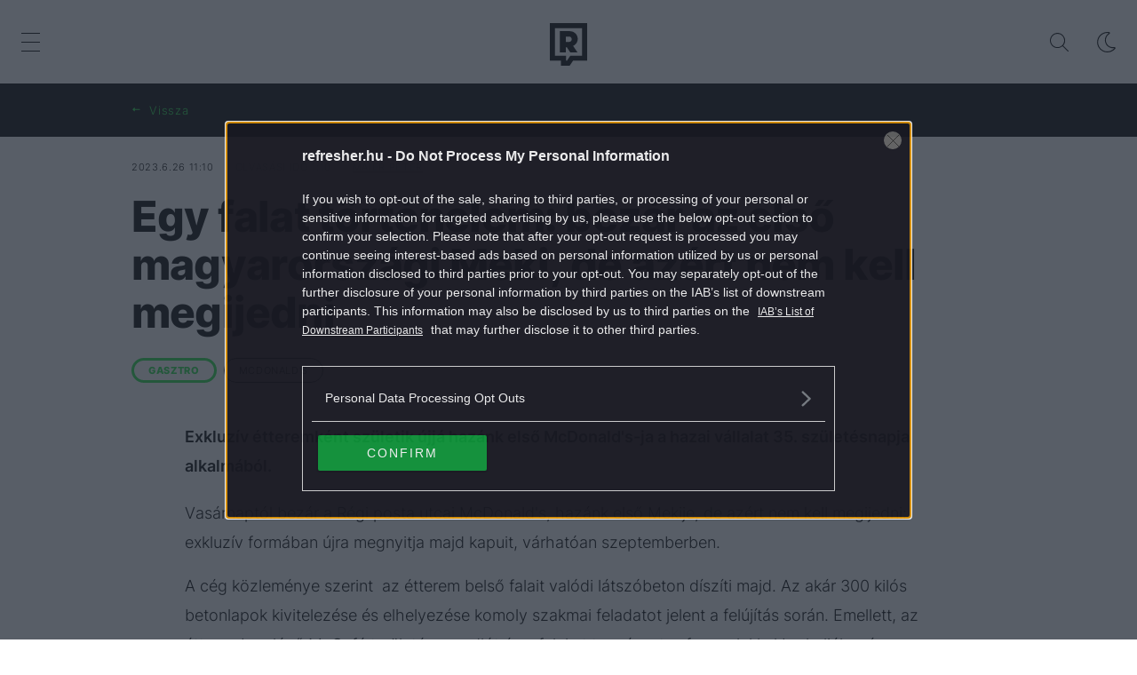

--- FILE ---
content_type: text/html; charset=UTF-8
request_url: https://refresher.hu/2172-Egy-falat-tortenelem-bezar-az-elso-magyarorszagi-Meki-de-azert-nem-kell-megijedni
body_size: 21452
content:
<!DOCTYPE html>
<html lang="hu">
    <head>
        <meta charset="UTF-8">
        <meta name="viewport" content="width=device-width, initial-scale=1.0">
        <title>Bezár az első hazai McDonald&#039;s, aztán pedig újra nyit majd | REFRESHER.hu</title>
        <meta name="revisit-after" content="1 days">
        <meta name="author" content="REFRESHER">
        <meta name="copyright" content="REFRESHER Media, s.r.o.">
        <meta name="description" content="Exkluzív étteremként születik újjá hazánk első McDonald&#039;s-ja a hazai vállalat 35. születésnapja alkalmából. ">
        <meta name="news_keywords" content="refresher, zene, divat, életmód">
        <meta name="theme-color" content="#101010"/>
        <meta property="og:title" content="Egy falat történelem: bezár az első magyarországi Meki, de azért nem kell megijedni" />
        <meta property="og:description" content="Exkluzív étteremként születik újjá hazánk első McDonald&#039;s-ja a hazai vállalat 35. születésnapja alkalmából. " />
        <meta property="og:image" content="https://storage.refresher.hu/article/2f83b4c04f8de6b61f67.jpg?ic=0x201x2557x1345&amp;is=1200x630c&amp;c=2w&amp;s=4b0506ab5be4be5e5133fef3f1eb02a6aebc86cce2d5782d42d6db21be1874ec" />
        <meta property="og:image:secure_url" content="https://storage.refresher.hu/article/2f83b4c04f8de6b61f67.jpg?ic=0x201x2557x1345&amp;is=1200x630c&amp;c=2w&amp;s=4b0506ab5be4be5e5133fef3f1eb02a6aebc86cce2d5782d42d6db21be1874ec" />
        <meta property="og:image:width" content="1200" />
        <meta property="og:image:height" content="630" />
        <meta property="og:type" content="article" />
        <link rel="icon" type="image/png" href="/favicon.png" sizes="32x32"/>
        <link rel="preconnect" href="https://fonts.googleapis.com">
        <link rel="preconnect" href="https://fonts.gstatic.com" crossorigin>
        <link href="https://fonts.googleapis.com/css2?family=Roboto:wght@300;400;500;700;900&display=swap" rel="stylesheet">
        <link rel="canonical" href="https://refresher.hu/2172-Egy-falat-tortenelem-bezar-az-elso-magyarorszagi-Meki-de-azert-nem-kell-megijedni">
                        <link rel="stylesheet" href="/build/163.546b950e.css"><link rel="stylesheet" href="/build/base.6b4f8ffa.css">
            <link rel="stylesheet" href="/build/redesign_base.19aa08e0.css">
        
    <link rel="stylesheet" href="/build/article.912fdcb5.css">
                    <script type="text/javascript" src="//cts.p24.hu/service/js/refresher/gasztro/"></script>
        <!-- CTS - head -->
        <script type="text/javascript">
            var tagging = null;
            try {
                tagging = new Tagging();
                tagging.render('head');
            } catch (err) {
                if (tagging) tagging.log(err);
            }
        </script>
    </head>
    <body data-base-url="https://refresher.hu/">
        <!-- CTS - body-start -->
        <script type="text/javascript">
            try {
                tagging.render('body-start');
            }catch (err) {
                if (tagging) tagging.log(err);
            }
        </script>

        <script type="text/javascript">
            if (['dark', 'light'].includes(localStorage.getItem("theme"))) {
                document.body.classList.add(localStorage.getItem("theme"));
            } else if (window.matchMedia && window.matchMedia('(prefers-color-scheme: dark)').matches) {
                document.body.classList.add('dark');
            } else {
                document.body.classList.add('light');
            }
        </script>

        <script>
    window.tracker = {
        events: [],
        endpoint: "https://tracker.refresher.hu",
        tracker: "hu",
        locale: "hu",
        event: (type, data) => {
            window.tracker.events.push({type: type, data: data});
        },
    };
</script>
                        
                
<div class="header__holder--redesigned" data-is-article="1">
    <div class="Header-PullReload">
        <div class="Header-PullReload-Bg"></div>
        <div class="Header-PullReload-Loader"></div>
    </div>
</div>
<div class="header--redesigned" data-header>
    <nav class="header" data-is-article="1">
        <div class="header__top-wrap" data-header-top>
            <div class="header__top">
                <div class="header__top-soyoudontforget">
                    <div>2025.11.7., péntek</div>
                </div>
                <div class="header__top-projects">
                </div>
                <div class="header__top-miscellaneous">
                    <ul>
                        <li><a href="https://sales.centralmediacsoport.hu/termekportfolio/online/eletmod/refresher/">Médiaajánlat</a></li>
                        <li><a href="https://refresher.hu/info/impresszum">Impresszum</a></li>
                    </ul>
                </div>
            </div>
        </div>
        <div class="header__mid" data-header-mid>
            <div class="header__mid-categories"><div class="header__mid-categories-button icon icon-menu" data-header-menu-button-desktop></div></div>
                                                                        <div class="header__mid-logo"><a href="/" title="Refresher"><i class="icon icon-refresher-badge"></i></a></div>
            <div class="header__mid-hotkeys">
                <a href="/search" title="Keresés" class="header__search-button"><i class="icon icon-search"></i></a>
                <i class="icon icon-color-scheme-dark d-none d-xl-block" data-menu-dropdown-button="color-scheme"></i>
                                                <i class="icon icon-menu d-xl-none" data-header-menu-button-mobile></i>
            </div>

            <div class="header__dropdown" data-menu-dropdown="color-scheme">
                <div class="header__dropdown-wrap">
                    <div class="header__dropdown-item" data-color-scheme="light"><i class="icon icon-color-scheme-light"></i> <div>Világos mód</div></div>
                    <div class="header__dropdown-item" data-color-scheme="dark"><i class="icon icon-color-scheme-dark"></i> <div>Sötét mód</div></div>
                    <div class="header__dropdown-item" data-color-scheme="auto"><i class="icon icon-color-scheme-device-mobile"></i> <div>Eszköz szerint</div></div>
                </div>
            </div>

                    </div>
        <div class="header__bottom-wrap" data-nav-slider data-header-bottom>
            <div>
                <div class="header__bottom header__bottom--mobile">
                    <div class="header__bottom-link header__bottom-link--dropdown" data-modal-open="categories">Kategóriák</div>
                    <div class="header__bottom-link header__bottom-link--dropdown" data-modal-open="topics">Témák</div>
                    <div class="header__bottom-link header__bottom-link--dropdown" data-modal-open="latest">Legfrissebb</div>
                    <div class="header__bottom-link header__bottom-link--dropdown" data-modal-open="most-read">Legolvasottabb</div>
                    <a href="/kvizek" class="header__bottom-link">Kvíz</a>
                    <a href="/video" class="header__bottom-link">Videó</a>
                </div>
                <div class="header__bottom header__bottom--desktop h-scroll" data-nav-slider-scroll>
                                                                                                        <a href="/zene" class="header__bottom-link">
                                <span class="header__bottom-link--color"
                                      style="background-color: #FF7095;"></span>Zene
                                </a>
                                                                                                                <a href="/divat" class="header__bottom-link">
                                <span class="header__bottom-link--color"
                                      style="background-color: #EE8B34;"></span>Divat
                                </a>
                                                                                                                <a href="/kultura" class="header__bottom-link">
                                <span class="header__bottom-link--color"
                                      style="background-color: #AE83FF;"></span>Kultúra
                                </a>
                                                                                                                <a href="/gasztro" class="header__bottom-link">
                                <span class="header__bottom-link--color"
                                      style="background-color: #2EE451;"></span>Gasztro
                                </a>
                                                                                                                <a href="/filmek-sorozatok" class="header__bottom-link">
                                <span class="header__bottom-link--color"
                                      style="background-color: #C7A700;"></span>Filmek + sorozatok
                                </a>
                                                                                                                <a href="/tech-tudomany" class="header__bottom-link">
                                <span class="header__bottom-link--color"
                                      style="background-color: #1CDCB1;"></span>Tech-Tudomány
                                </a>
                                                                                                                <a href="/sport" class="header__bottom-link">
                                <span class="header__bottom-link--color"
                                      style="background-color: #34C4F1;"></span>Sport
                                </a>
                                                                                                                <a href="/tarsadalom" class="header__bottom-link">
                                <span class="header__bottom-link--color"
                                      style="background-color: #FF65C0;"></span>Társadalom
                                </a>
                                                                                                                <a href="/kozelet" class="header__bottom-link">
                                <span class="header__bottom-link--color"
                                      style="background-color: #BB9673;"></span>Közélet
                                </a>
                                                                                                                <a href="/utazas" class="header__bottom-link">
                                <span class="header__bottom-link--color"
                                      style="background-color: #988FFF;"></span>Utazás
                                </a>
                                                                                                                <a href="/eletmod" class="header__bottom-link">
                                <span class="header__bottom-link--color"
                                      style="background-color: #9AC000;"></span>Életmód
                                </a>
                                                                                                                <a href="/design" class="header__bottom-link">
                                <span class="header__bottom-link--color"
                                      style="background-color: #9E9E9E;"></span>Design
                                </a>
                                                                                                                <a href="/interju" class="header__bottom-link">
                                <span class="header__bottom-link--color"
                                      style="background-color: #FF7664;"></span>Beszélgetések
                                </a>
                                                                                                                <a href="/arcok" class="header__bottom-link">
                                <span class="header__bottom-link--color"
                                      style="background-color: #59AFFF;"></span>Arcok
                                </a>
                                                                                                                <a href="/video" class="header__bottom-link">
                                <span class="header__bottom-link--color"
                                      style="background-color: #AFB200;"></span>Videó
                                </a>
                                                                                                                <a href="/tortenetek" class="header__bottom-link">
                                <span class="header__bottom-link--color"
                                      style="background-color: #59AFFF;"></span>Történetek
                                </a>
                                                                                                                <a href="/urope" class="header__bottom-link">
                                <span class="header__bottom-link--color"
                                      style="background-color: #001489;"></span>URope
                                </a>
                                                                        
                    <div class="header__bottom-link-divider"></div>
                                                                        <a href="/tema/video" class="header__bottom-link">videó</a>
                                                    <a href="/tema/new-york" class="header__bottom-link">New York</a>
                                                    <a href="/tema/mozifilmek" class="header__bottom-link">Filmek</a>
                                                    <a href="/tema/emma-stone" class="header__bottom-link">Emma Stone</a>
                                                    <a href="/tema/zohran-mamdani" class="header__bottom-link">Zohran Mamdani</a>
                                                    <a href="/tema/karacsony" class="header__bottom-link">karácsony</a>
                                                    <a href="/tema/allatvedelem" class="header__bottom-link">állatvédelem</a>
                                                    <a href="/tema/idegen-nyelv" class="header__bottom-link">idegen nyelv</a>
                                                            </div>
                <div class="header__bottom-control-arrow header__bottom-control-arrow--left" style="opacity: 0" data-nav-slider-control="left"
                     data-hidden="1"></div>
                <div class="header__bottom-control-arrow" data-nav-slider-control="right" data-hidden="0"></div>
            </div>
        </div>

        <div class="header__menu" data-header-menu>
            <div class="header__menu-head">
                <i class="icon icon-color-scheme-dark" data-color-scheme-switch></i>
                <div class="header__menu-head-logo">
                    <a href="/" title="Refresher">
                        <i class="icon icon-refresher-badge"></i>
                    </a>
                </div>
                <i class="icon icon-menu-x" data-header-menu-close></i>
            </div>
            <div class="header__menu-search">
                <form class="header__menu-search-form" action="/search" method="get"
                      style="display: block;" data-cy="header-search-form">
                    <input type="search" class="header__menu-search-input" name="q"
                           placeholder="Keresés" data-cy="header-search-input">
                </form>
            </div>
            <div class="header__menu-wrap --search --hide">
                <div class="header__menu-wrap-container">
                    <div class="search__filter">
    <div class="search__filter-label">
        Szűrők
    </div>
    <div class="search__filter-switch">
        <label class="switcher --inverted" data-cy="search-filter-articles">
            <input type="checkbox" name="exclude[]" value="articles"
                               >
            <span>Cikkek</span>
        </label>
    </div>
    <div class="search__filter-switch">
        <label class="switcher --inverted" data-cy="search-filter-topics">
            <input type="checkbox" name="exclude[]" value="topics"
                               >
            <span>Témák</span>
        </label>
    </div>
</div>
                    <div class="search__content"></div>
                </div>
            </div>
            <div class="header__menu-wrap --categories">
                <div class="header__menu-top">
                    <div class="header__menu-category">
                        <div class="header__menu-category-h">Lifestyle</div>
                        <ul class="header__menu-category-ul">
                                                                                                                                        <li class="header__menu-category-li">
                                            <a href="/zene"
                                               style="border-color: #FF7095;"
                                               class="header__menu-category-li-a">Zene
                                            </a>
                                        </li>
                                                                                                                                                <li class="header__menu-category-li">
                                            <a href="/divat"
                                               style="border-color: #EE8B34;"
                                               class="header__menu-category-li-a">Divat
                                            </a>
                                        </li>
                                                                                                                                                <li class="header__menu-category-li">
                                            <a href="/kultura"
                                               style="border-color: #AE83FF;"
                                               class="header__menu-category-li-a">Kultúra
                                            </a>
                                        </li>
                                                                                                                                                <li class="header__menu-category-li">
                                            <a href="/gasztro"
                                               style="border-color: #2EE451;"
                                               class="header__menu-category-li-a">Gasztro
                                            </a>
                                        </li>
                                                                                                                                                <li class="header__menu-category-li">
                                            <a href="/filmek-sorozatok"
                                               style="border-color: #C7A700;"
                                               class="header__menu-category-li-a">Filmek + sorozatok
                                            </a>
                                        </li>
                                                                                                                                                <li class="header__menu-category-li">
                                            <a href="/tech-tudomany"
                                               style="border-color: #1CDCB1;"
                                               class="header__menu-category-li-a">Tech-Tudomány
                                            </a>
                                        </li>
                                                                                                                                                <li class="header__menu-category-li">
                                            <a href="/sport"
                                               style="border-color: #34C4F1;"
                                               class="header__menu-category-li-a">Sport
                                            </a>
                                        </li>
                                                                                                                                                <li class="header__menu-category-li">
                                            <a href="/tarsadalom"
                                               style="border-color: #FF65C0;"
                                               class="header__menu-category-li-a">Társadalom
                                            </a>
                                        </li>
                                                                                                                                                <li class="header__menu-category-li">
                                            <a href="/kozelet"
                                               style="border-color: #BB9673;"
                                               class="header__menu-category-li-a">Közélet
                                            </a>
                                        </li>
                                                                                                                                                <li class="header__menu-category-li">
                                            <a href="/utazas"
                                               style="border-color: #988FFF;"
                                               class="header__menu-category-li-a">Utazás
                                            </a>
                                        </li>
                                                                                                                                                <li class="header__menu-category-li">
                                            <a href="/eletmod"
                                               style="border-color: #9AC000;"
                                               class="header__menu-category-li-a">Életmód
                                            </a>
                                        </li>
                                                                                                                                                <li class="header__menu-category-li">
                                            <a href="/design"
                                               style="border-color: #9E9E9E;"
                                               class="header__menu-category-li-a">Design
                                            </a>
                                        </li>
                                                                                                                                                <li class="header__menu-category-li">
                                            <a href="/interju"
                                               style="border-color: #FF7664;"
                                               class="header__menu-category-li-a">Beszélgetések
                                            </a>
                                        </li>
                                                                                                                                                <li class="header__menu-category-li">
                                            <a href="/arcok"
                                               style="border-color: #59AFFF;"
                                               class="header__menu-category-li-a">Arcok
                                            </a>
                                        </li>
                                                                                                                                                <li class="header__menu-category-li">
                                            <a href="/video"
                                               style="border-color: #AFB200;"
                                               class="header__menu-category-li-a">Videó
                                            </a>
                                        </li>
                                                                                                                                                <li class="header__menu-category-li">
                                            <a href="/tortenetek"
                                               style="border-color: #59AFFF;"
                                               class="header__menu-category-li-a">Történetek
                                            </a>
                                        </li>
                                                                                                                                                <li class="header__menu-category-li">
                                            <a href="/urope"
                                               style="border-color: #001489;"
                                               class="header__menu-category-li-a">URope
                                            </a>
                                        </li>
                                                                                                                        </ul>
                    </div>
                </div>

                <div class="header__menu-mid">
                    <div class="header__menu-category header__menu-category--topics">
                        <div class="header__menu-category-h">Lifestyle témák</div>
                        <ul class="header__menu-category-ul">
                                                                                                <li class="header__menu-category-li">
                                        <a href="/tema/video"
                                           class="header__menu-category-li-a">videó</a>
                                    </li>
                                                                    <li class="header__menu-category-li">
                                        <a href="/tema/new-york"
                                           class="header__menu-category-li-a">New York</a>
                                    </li>
                                                                    <li class="header__menu-category-li">
                                        <a href="/tema/mozifilmek"
                                           class="header__menu-category-li-a">Filmek</a>
                                    </li>
                                                                    <li class="header__menu-category-li">
                                        <a href="/tema/emma-stone"
                                           class="header__menu-category-li-a">Emma Stone</a>
                                    </li>
                                                                    <li class="header__menu-category-li">
                                        <a href="/tema/zohran-mamdani"
                                           class="header__menu-category-li-a">Zohran Mamdani</a>
                                    </li>
                                                                    <li class="header__menu-category-li">
                                        <a href="/tema/karacsony"
                                           class="header__menu-category-li-a">karácsony</a>
                                    </li>
                                                                    <li class="header__menu-category-li">
                                        <a href="/tema/allatvedelem"
                                           class="header__menu-category-li-a">állatvédelem</a>
                                    </li>
                                                                    <li class="header__menu-category-li">
                                        <a href="/tema/idegen-nyelv"
                                           class="header__menu-category-li-a">idegen nyelv</a>
                                    </li>
                                                                                    </ul>
                    </div>
                </div>

                <div class="header__menu-bot is-shown" data-menu-bot>                    <div class="header__menu-category">
                        <div class="header__menu-category-h">Egyéb formátumok</div>
                        <ul class="header__menu-category-ul">
                                                                                    <li class="header__menu-category-li"><a href="/featured" class="header__menu-category-li-a">Kiemelt tartalmak</a></li>
                            <li class="header__menu-category-li"><a href="/video" class="header__menu-category-li-a">Videó</a></li>
                            <li class="header__menu-category-li"><a href="/kvizek" class="header__menu-category-li-a">Kvíz</a></li>
                        </ul>
                    </div>


                    <div class="header__menu-category">
                        <div class="header__menu-category-h">Refresher</div>
                        <ul class="header__menu-category-ul">
                            <li class="header__menu-category-li"><a href="https://sales.centralmediacsoport.hu/termekportfolio/online/eletmod/refresher/" class="header__menu-category-li-a">Médiaajánlat</a></li>
                            <li class="header__menu-category-li"><a href="https://refresher.hu/info/impresszum" class="header__menu-category-li-a">Impresszum</a></li>
                        </ul>
                    </div>

                </div>

                <div class="header__menu-foot">
                    <div class="header__menu-foot-date">2025.11.7., péntek</div>
                    <div class="header__menu-foot-namesday">
                    <div class="header__menu-foot-switch">
                        <span>HU</span><a href="https://refresher.sk">SK</a><a href="https://refresher.cz">CZ</a>
                    </div>                 </div>
            </div>
        </div>


                                                                                                                                                                                                                                                                        
            
                                                                                                                                                                                                                                                                                                                                                                                                            
            

        </div>
    </nav>




    <div class="overlay" data-overlay></div>
    <div class="header__modal" data-modal="categories">
        <div class="header__modal-head" data-modal-close>
            <div class="header__modal-button"></div>
        </div>
        <div class="header__modal-body">
            <div class="header__menu-wrap">
                <div class="header__menu-top">
                    <div class="header__menu-category">
                        <div class="header__menu-category-h">Kategóriák</div>
                        <ul class="header__menu-category-ul">
                                                                                                                                        <li class="header__menu-category-li">
                                            <a href="/zene"
                                               style="border-color: #FF7095;"
                                               class="header__menu-category-li-a">Zene
                                            </a>
                                        </li>
                                                                                                                                                <li class="header__menu-category-li">
                                            <a href="/divat"
                                               style="border-color: #EE8B34;"
                                               class="header__menu-category-li-a">Divat
                                            </a>
                                        </li>
                                                                                                                                                <li class="header__menu-category-li">
                                            <a href="/kultura"
                                               style="border-color: #AE83FF;"
                                               class="header__menu-category-li-a">Kultúra
                                            </a>
                                        </li>
                                                                                                                                                <li class="header__menu-category-li">
                                            <a href="/gasztro"
                                               style="border-color: #2EE451;"
                                               class="header__menu-category-li-a">Gasztro
                                            </a>
                                        </li>
                                                                                                                                                <li class="header__menu-category-li">
                                            <a href="/filmek-sorozatok"
                                               style="border-color: #C7A700;"
                                               class="header__menu-category-li-a">Filmek + sorozatok
                                            </a>
                                        </li>
                                                                                                                                                <li class="header__menu-category-li">
                                            <a href="/tech-tudomany"
                                               style="border-color: #1CDCB1;"
                                               class="header__menu-category-li-a">Tech-Tudomány
                                            </a>
                                        </li>
                                                                                                                                                <li class="header__menu-category-li">
                                            <a href="/sport"
                                               style="border-color: #34C4F1;"
                                               class="header__menu-category-li-a">Sport
                                            </a>
                                        </li>
                                                                                                                                                <li class="header__menu-category-li">
                                            <a href="/tarsadalom"
                                               style="border-color: #FF65C0;"
                                               class="header__menu-category-li-a">Társadalom
                                            </a>
                                        </li>
                                                                                                                                                <li class="header__menu-category-li">
                                            <a href="/kozelet"
                                               style="border-color: #BB9673;"
                                               class="header__menu-category-li-a">Közélet
                                            </a>
                                        </li>
                                                                                                                                                <li class="header__menu-category-li">
                                            <a href="/utazas"
                                               style="border-color: #988FFF;"
                                               class="header__menu-category-li-a">Utazás
                                            </a>
                                        </li>
                                                                                                                                                <li class="header__menu-category-li">
                                            <a href="/eletmod"
                                               style="border-color: #9AC000;"
                                               class="header__menu-category-li-a">Életmód
                                            </a>
                                        </li>
                                                                                                                                                <li class="header__menu-category-li">
                                            <a href="/design"
                                               style="border-color: #9E9E9E;"
                                               class="header__menu-category-li-a">Design
                                            </a>
                                        </li>
                                                                                                                                                <li class="header__menu-category-li">
                                            <a href="/interju"
                                               style="border-color: #FF7664;"
                                               class="header__menu-category-li-a">Beszélgetések
                                            </a>
                                        </li>
                                                                                                                                                <li class="header__menu-category-li">
                                            <a href="/arcok"
                                               style="border-color: #59AFFF;"
                                               class="header__menu-category-li-a">Arcok
                                            </a>
                                        </li>
                                                                                                                                                <li class="header__menu-category-li">
                                            <a href="/video"
                                               style="border-color: #AFB200;"
                                               class="header__menu-category-li-a">Videó
                                            </a>
                                        </li>
                                                                                                                                                <li class="header__menu-category-li">
                                            <a href="/tortenetek"
                                               style="border-color: #59AFFF;"
                                               class="header__menu-category-li-a">Történetek
                                            </a>
                                        </li>
                                                                                                                                                <li class="header__menu-category-li">
                                            <a href="/urope"
                                               style="border-color: #001489;"
                                               class="header__menu-category-li-a">URope
                                            </a>
                                        </li>
                                                                                                                        </ul>
                    </div>
                </div>
            </div>
        </div>
    </div>
    <div class="header__modal" data-modal="topics">
        <div class="header__modal-head" data-modal-close>
            <div class="header__modal-button"></div>
        </div>
        <div class="header__modal-body">
            <div class="header__menu-wrap">
                <div class="header__menu-top">
                    <div class="header__menu-category">
                        <div class="header__menu-category-h">Témák</div>
                        <ul class="header__menu-category-ul">
                                                                                                <li class="header__menu-category-li">
                                        <a href="/tema/video"
                                           class="header__menu-category-li-a">videó</a>
                                    </li>
                                                                    <li class="header__menu-category-li">
                                        <a href="/tema/new-york"
                                           class="header__menu-category-li-a">New York</a>
                                    </li>
                                                                    <li class="header__menu-category-li">
                                        <a href="/tema/mozifilmek"
                                           class="header__menu-category-li-a">Filmek</a>
                                    </li>
                                                                    <li class="header__menu-category-li">
                                        <a href="/tema/emma-stone"
                                           class="header__menu-category-li-a">Emma Stone</a>
                                    </li>
                                                                    <li class="header__menu-category-li">
                                        <a href="/tema/zohran-mamdani"
                                           class="header__menu-category-li-a">Zohran Mamdani</a>
                                    </li>
                                                                    <li class="header__menu-category-li">
                                        <a href="/tema/karacsony"
                                           class="header__menu-category-li-a">karácsony</a>
                                    </li>
                                                                    <li class="header__menu-category-li">
                                        <a href="/tema/allatvedelem"
                                           class="header__menu-category-li-a">állatvédelem</a>
                                    </li>
                                                                    <li class="header__menu-category-li">
                                        <a href="/tema/idegen-nyelv"
                                           class="header__menu-category-li-a">idegen nyelv</a>
                                    </li>
                                                                                    </ul>
                    </div>
                </div>
            </div>
        </div>
    </div>
    <div class="header__modal" data-modal="latest">
        <div class="header__modal-head" data-modal-close>
            <div class="header__modal-button"></div>
        </div>
        <div class="header__modal-body">
            <div data-modal-loader></div>
        </div>
    </div>
    <div class="header__modal" data-modal="most-read">
        <div class="header__modal-head" data-modal-close>
            <div class="header__modal-button"></div>
        </div>
        <div class="header__modal-body">
            <div data-modal-loader></div>
        </div>
    </div>
</div>

            <script type="text/javascript">
        try {
            tagging.render('content-top');
        } catch (err) {
            if (tagging) tagging.log(err);
        }
    </script>


        
<div
        class="article-info-bar"
                    style="--category-color: #2EE451;"
        >
    <div class="article-info-bar__container">
        <div class="article-info-bar__nav">
            <a
                    class="article-info-bar__nav-btn"
                    data-type="home"
                    data-cy="article-info-bar-home"
                    href="/"
            >
                Nyitóoldal
            </a>
            <span
                    style="display: none;"
                    class="article-info-bar__nav-btn"
                    data-type="back"
                    data-cy="article-info-bar-back"
            >
                Vissza
            </span>
        </div>
        <div class="article-info-bar__icons">
                                                        </div>
    </div>
</div>

<div class="container">
    <article
            class="article"
            data-id="2172"
            data-category-id="4"
            data-targeting-category=""
            data-url="/2172-Egy-falat-tortenelem-bezar-az-elso-magyarorszagi-Meki-de-azert-nem-kell-megijedni"
            data-featured="0"
            data-author-ids="11"
            data-category-ids="4"
            data-tag-ids="268"
            data-active    >
        

        <div
        class="article__headline"
                    style="--category-color: #2EE451;"
        >
    <div class="article__headline-info">
                    <div class="article__headline-info-item --publish-date" title="Publikálás dátuma">
                2023.6.26 11:10
            </div>
                <div class="article__headline-info-item --reading-time">
            Olvasási idő
            1:10
        </div>
                                    <a class="article__headline-info-item" title="Szerző"
                   href="/author/maier-peter">
                    Maier Péter
                </a>
                                </div>
    <h1 class="article__headline-title">
        Egy falat történelem: bezár az első magyarországi Meki, de azért nem kell megijedni
    </h1>
        <div class="article__headline-tags">
        <a
                class="article__headline-tags-item"
                href="/gasztro"
        >
            GASZTRO
        </a>
                    <a
                    class="article__headline-tags-item"
                    href="/tema/mcdonalds"
            >
                MCDONALD&#039;S
            </a>
            </div>


</div>

        <div
        class="article__content"
                    style="--category-color: #2EE451;"
                >
    
    
    <div class="article__content-articles">
            </div>

    <p class="article__content-intro">
        Exkluzív étteremként születik újjá hazánk első McDonald's-ja a hazai vállalat 35. születésnapja alkalmából. 
    </p>

    <div class="article__content-area">
        <p>Vasárnaptól bezár a Régi posta utcai McDonald's, hazánk első Mekije, de azért nem kell megijedni: exkluzív formában újra megnyitja majd kapuit, várhatóan szeptemberben.</p><div class="cts-ad-spacer"></div><script type="text/javascript">try {tagging.render("content010");} catch (err) {if (tagging) tagging.log(err);}</script>

<p>A cég közleménye szerint  az étterem belső falait valódi látszóbeton díszíti majd. Az akár 300 kilós betonlapok kivitelezése és elhelyezése komoly szakmai feladatot jelent a felújítás során. Emellett, az étteremben lévő McCafé területén a padlót és a falakat természetes fapanelekkel burkolják, míg az éttermi vendégtér többi részén, a helyszínen aprólékosan kidolgozott és felcsiszolt terrazzo burkolatot tesznek le.</p>

<p>Az enteriőrben visszaköszön az étterem külsejének elegáns kőborítása, ugyanis az asztalok nemcsak valódi fából, hanem gránitból készülnek, hasonlóképpen a kiszolgáló pult oldalfalához. Az exkluzív megjelenés a lámpaburkolatokra is kiterjed, amelyeket rézből készítenek. Ez az anyaghasználat teljesen egyedi a Meki világában, még nemzetközi viszonylatban is. A réz, mint alapanyag, ezen kívül az álmennyezet és a pillérburkolat berakásaiban is visszaköszön.</p>

<div class="article__gallery"
     id="gallery-1"
     data-images="2"
>
    <div class="article__gallery-box">
        <div class="article__gallery-box-items">
                            <a class="article__gallery-box-items-item"
                   href="/2172-Egy-falat-tortenelem-bezar-az-elso-magyarorszagi-Meki-de-azert-nem-kell-megijedni/gallery/1?return=gallery-1"
                   data-source="McDonald&#039;s"
                   data-text="Az átalakított, Régi posta utcai Meki látványtervei"
                   aria-label="galéria megtekintése"
                >
                    <picture>
                        <source media="(max-width: 600px)"
                                srcset="https://storage.refresher.hu/article/2b5712baba7b8970a488.jpg?is=600x600&amp;s=a7db1ac9a021cc02cf47c902d246976575bb5dd18f47a36704707a905194648b"/>
                        <source media="(max-width: 800px)"
                                srcset="https://storage.refresher.hu/article/2b5712baba7b8970a488.jpg?is=800x800&amp;s=d2d0aa246b35869ee1aa842b3c6350c7f4dfeac9322736259767ab721f8e9031"/>
                        <source media="(max-width: 1000px)"
                                srcset="https://storage.refresher.hu/article/2b5712baba7b8970a488.jpg?is=1000x1000&amp;s=e704e1816acfabd9a78c3cdcf539de29ccaa6301efb3c87bf6e2e5c14714bd21"/>
                        <img src="https://storage.refresher.hu/article/2b5712baba7b8970a488.jpg?is=2000x2000&amp;s=d54ccced07bbb210af83bad945cfcba01efe7257039284410804540d51225126"
                             alt="Az átalakított, Régi posta utcai Meki látványtervei"
                             width="1280"
                             height="903"
                             loading="lazy"
                        />
                    </picture>
                                    </a>
                            <a class="article__gallery-box-items-item"
                   href="/2172-Egy-falat-tortenelem-bezar-az-elso-magyarorszagi-Meki-de-azert-nem-kell-megijedni/gallery/2?return=gallery-1"
                   data-source="McDonald&#039;s"
                   data-text="Az átalakított, Régi posta utcai Meki látványtervei"
                   aria-label="galéria megtekintése"
                >
                    <picture>
                        <source media="(max-width: 600px)"
                                srcset="https://storage.refresher.hu/article/2102cb7dfca7d6044323.jpg?is=600x600&amp;s=e3279b719e2c9fc9e9176bb55cf190341f02b7e4a4016ff1552e1129d7b3789f"/>
                        <source media="(max-width: 800px)"
                                srcset="https://storage.refresher.hu/article/2102cb7dfca7d6044323.jpg?is=800x800&amp;s=158cbcc0f4a1572d79e54e0ed85a2fc62e7bff686d1747805eec0f3ac17d0dbb"/>
                        <source media="(max-width: 1000px)"
                                srcset="https://storage.refresher.hu/article/2102cb7dfca7d6044323.jpg?is=1000x1000&amp;s=5474310980c890238fc0f3e83b1f2f4c1dc61e98b5c874d813d5086e5f6ceadc"/>
                        <img src="https://storage.refresher.hu/article/2102cb7dfca7d6044323.jpg?is=2000x2000&amp;s=c1ac1118d3a5d5f6207845d964687e21e0f34c9eec79343a493e66519a364f9b"
                             alt="Az átalakított, Régi posta utcai Meki látványtervei"
                             width="1280"
                             height="906"
                             loading="lazy"
                        />
                    </picture>
                                            <div class="article__gallery-box-overlay">
                            <div class="article__gallery-box-overlay-icon"></div>
                            <div class="article__gallery-box-overlay-button">Galéria megtekintése</div>
                            <div class="article__gallery-box-overlay-count">(2)</div>
                        </div>
                                    </a>
                    </div>
    </div>
</div>

<blockquote>
<p>A Régi posta utcai étterem átalakításával is még több élményben gazdag pillanatot szeretnénk egyben jóízűvé is tenni vendégeink számára. A megújult éttermet ajándéknak szánjuk hűséges vendégeinknek a hazai McDonald's fennállásának 35. évfordulója alkalmából</p>
</blockquote>

<p>– mondta Égi Zsolt, a hazai McDonald’s éttermeket üzemeltető Progress Étteremhálózat Kft. ügyvezető igazgatója az átalakítás kapcsán, hangsúlyozva annak jelentőségét a vállalat növekedési stratégiájában is: „A 2019-ben útjára indított stratégiánk két pillére az új éttermek nyitása, valamint a meglévő éttermek modernizálása a »Jövő Élménye« koncepció szerint. Ennek a munkának egyfajta kiteljesedése első hazai éttermünk újjászületése, ahol a digitalizált vendégélményt ötvözzük a minőségi belsőépítészeti elemekkel.”</p>

<p>Az étterem enteriőrje egy ausztrál design stúdió, a Landini és Sass Géza belsőépítész tervező közös munkája.</p>

<p>Ha valaki a zárás utáni első hétvégén mégis a Régi posta utcai Mekibe téved, nem kell aggódnia, mert a McDonald's jóvoltából napközben (9-től este 7-ig, június 25. és július 1. között) riksákkal mehet át az Astorián, a Margit hídnál vagy a Nyugati téren található éttermek egyikébe. </p>
    </div>

    <div class="article__content-quiz">
            </div>

    
</div>

        <!-- CTS content-article-end -->
        <script type="text/javascript">
            try {
                tagging.render('content-article-end');
            } catch (err) {
                if (tagging) tagging.log(err);
            }
        </script>

        
        <div class="article__footer">

                            <div class="article__tags">
    <div class="article__tags-title">
        Erre találsz még hasonló témájú cikkeket
    </div>
    <div class="article__tags-list">
                    <a
                    class="article__tags-list-item"
                    href="/tema/mcdonalds"
            >
                MCDONALD&#039;S
            </a>
            </div>
</div>
            
            
            <div class="article__actions">
    <div class="article__share" data-cy="article-share">
        <div class="article__share-title">
            <span class="--long">Cikk megosztása:</span>
            <span class="--short">Megosztás:</span>
        </div>
        <div class="article__share-buttons">
            <div class="article__share-button" data-type="facebook"></div>
            <div class="article__share-button" data-type="whatsapp"></div>
            <div class="article__share-button" data-type="email"></div>
            <div class="article__share-button" data-type="link" data-cy="article-share-link"></div>
            <div class="article__share-tooltip">
                Link másolása vágólapra
            </div>
        </div>
    </div>
    



</div>

            <div class="article__sources">
                        <div class="article__sources-item">
            <span class="article__sources-item-title">Előnézeti kép:</span>
            <span class="article__sources-item-value">Fortepan / Gábor Viktor</span>
        </div>
    </div>

            
            <div class="article__footer-box">
                <div class="article-category-articles-feed"
            style="--category-color: #2EE451;"
    >
    <div class="article-category-articles-feed__head">
        <h2 class="article-category-articles-feed__h">Gasztro</h2>
                    <a class="article-category-articles-feed__more" href="/gasztro">Minden cikk</a>
            </div>
    <div class="article-category-articles-feed__content">
                    
<div
                class="article-item"
        data-ctr="all|10306"
                            style="--category-color: #2EE451;"
        >
    <div class="article-item__image">
        <a href="/10306-Ezek-szerintunk-Budapest-legjobb-pho-levesezoi" class="article-item__image-gradient">
                                                                                    <picture
            >
                                    <source srcset="https://storage.refresher.hu/article/Ezek-szerintunk-Budapest-legjobb-pho-levesezoi~crqbgbw8457gzr8j.jpg?is=600x800c&amp;s=c0d57d75d05adc123d2e2d23c016455d1ebb59d23e2a8865f746966dde1edffe, https://storage.refresher.hu/article/Ezek-szerintunk-Budapest-legjobb-pho-levesezoi~crqbgbw8457gzr8j.jpg?is=800x1000c&amp;s=9b496111682dce63c49e753ba5efb5e53b7f2a219dc4c18f4110c1841f8dc06f 2x" media="(min-width: 800px)">
                    <source srcset="https://storage.refresher.hu/article/Ezek-szerintunk-Budapest-legjobb-pho-levesezoi~crqbgbw8457gzr8j.jpg?is=400x600c&amp;s=7ff6e8a870bdba122a7082d6bfd1d6005d1eb84b0583f5123d2010b6940d6279, https://storage.refresher.hu/article/Ezek-szerintunk-Budapest-legjobb-pho-levesezoi~crqbgbw8457gzr8j.jpg?is=600x800c&amp;s=c0d57d75d05adc123d2e2d23c016455d1ebb59d23e2a8865f746966dde1edffe 2x" media="(min-width: 600px)">
                    <source srcset="https://storage.refresher.hu/article/Ezek-szerintunk-Budapest-legjobb-pho-levesezoi~crqbgbw8457gzr8j.jpg?is=600x800c&amp;s=c0d57d75d05adc123d2e2d23c016455d1ebb59d23e2a8865f746966dde1edffe, https://storage.refresher.hu/article/Ezek-szerintunk-Budapest-legjobb-pho-levesezoi~crqbgbw8457gzr8j.jpg?is=800x1000c&amp;s=9b496111682dce63c49e753ba5efb5e53b7f2a219dc4c18f4110c1841f8dc06f 2x" media="(min-width: 420px)">
                    <source srcset="https://storage.refresher.hu/article/Ezek-szerintunk-Budapest-legjobb-pho-levesezoi~crqbgbw8457gzr8j.jpg?is=400x600c&amp;s=7ff6e8a870bdba122a7082d6bfd1d6005d1eb84b0583f5123d2010b6940d6279, https://storage.refresher.hu/article/Ezek-szerintunk-Budapest-legjobb-pho-levesezoi~crqbgbw8457gzr8j.jpg?is=600x800c&amp;s=c0d57d75d05adc123d2e2d23c016455d1ebb59d23e2a8865f746966dde1edffe 2x">
                                <img src="https://storage.refresher.hu/article/Ezek-szerintunk-Budapest-legjobb-pho-levesezoi~crqbgbw8457gzr8j.jpg?is=400x600c&amp;s=7ff6e8a870bdba122a7082d6bfd1d6005d1eb84b0583f5123d2010b6940d6279" loading="lazy"
                     alt="Ezek szerintünk Budapest legjobb pho levesezői "/>
            </picture>
        </a>
         
<div class="image-extension ">
    
            <div class="image-extension__icons">
                                                                                    <div class="image-extension__icons-icon">
                            <div class="image-extension__icons-icon-desc">Ajánlott tartalom</div>
                            <i class="icon icon-featured"></i>
                        </div>
                                                        </div>
    </div>
    </div>
    <div class="article-item__data">
        <a class="article-item__h" href="/10306-Ezek-szerintunk-Budapest-legjobb-pho-levesezoi" >
            Ezek szerintünk Budapest legjobb pho levesezői 
        </a>
        <div class="article-item__published">2025.10.25 10:00</div>
            </div>
</div>
                <div class="article-category-articles-feed__slider">
                            <div class="article-category-articles-feed__item"
                     data-ctr="all|10373"
                >
                    <div class="article-category-articles-feed__item-image-wrap">
                        <a href="https://refresher.hu/10373-A-nagy-budapesti-ramenezo-korkep-ami-telen-a-bibliad-lesz">
                                                                                    <picture
                            >
                                <source srcset="https://storage.refresher.hu/article/A-nagy-budapesti-ramenezo-korkep-ami-telen-a-bibliad-lesz~70f50f40665c474c8569.jpg?is=225x300c&amp;s=3e4e13c945de105f8ac3f6c1d7d79eaf0a919609059f4c0fff7e7ac42c4f207e, https://storage.refresher.hu/article/A-nagy-budapesti-ramenezo-korkep-ami-telen-a-bibliad-lesz~70f50f40665c474c8569.jpg?is=300x400c&amp;s=a9f1beaac515975918e6461f5967788c34ba69c79d554674d37819ec63a4c13b 2x">
                                <img class="article-category-articles-feed__item-image" src="https://storage.refresher.hu/article/A-nagy-budapesti-ramenezo-korkep-ami-telen-a-bibliad-lesz~70f50f40665c474c8569.jpg?is=225x300c&amp;s=3e4e13c945de105f8ac3f6c1d7d79eaf0a919609059f4c0fff7e7ac42c4f207e" loading="lazy"
                                     alt="A nagy budapesti ramenező körkép, ami télen a bibliád lesz"/>
                            </picture>
                             
<div class="image-extension is-narrow">
    
            <div class="image-extension__icons">
                                                                                    <div class="image-extension__icons-icon">
                            <div class="image-extension__icons-icon-desc">Ajánlott tartalom</div>
                            <i class="icon icon-featured"></i>
                        </div>
                                                        </div>
    </div>
                        </a>
                    </div>
                    <div class="article-category-articles-feed__item-wrap">
                        <a class="article-category-articles-feed__item-h"
                           href="https://refresher.hu/10373-A-nagy-budapesti-ramenezo-korkep-ami-telen-a-bibliad-lesz" >
                            A nagy budapesti ramenező körkép, ami télen a bibliád lesz
                        </a>
                        <div class="article-category-articles-feed__item-published">2025.10.18 8:41</div>
                    </div>
                </div>
                            <div class="article-category-articles-feed__item"
                     data-ctr="all|9975"
                >
                    <div class="article-category-articles-feed__item-image-wrap">
                        <a href="https://refresher.hu/9975-Az-elet-nagy-kerdeseit-boncolgatjuk-mikor-de-leginkabb-miert-lett-minden-is-pisztacias">
                                                                                    <picture
                            >
                                <source srcset="https://storage.refresher.hu/article/Az-elet-nagy-kerdeseit-boncolgatjuk-mikor-de-leginkabb-miert-lett-minden-is-pisztacias~3vrl94mlaa81jyzv.jpg?is=225x300c&amp;s=97faf0c024e86d2d28d5feddbb3506e5e1f2e44a1ca2574655d8761d4f78772b, https://storage.refresher.hu/article/Az-elet-nagy-kerdeseit-boncolgatjuk-mikor-de-leginkabb-miert-lett-minden-is-pisztacias~3vrl94mlaa81jyzv.jpg?is=300x400c&amp;s=f7ea5b2340866dbc186da0c8216c78905e733b78c2af33a2de001bca45462e1b 2x">
                                <img class="article-category-articles-feed__item-image" src="https://storage.refresher.hu/article/Az-elet-nagy-kerdeseit-boncolgatjuk-mikor-de-leginkabb-miert-lett-minden-is-pisztacias~3vrl94mlaa81jyzv.jpg?is=225x300c&amp;s=97faf0c024e86d2d28d5feddbb3506e5e1f2e44a1ca2574655d8761d4f78772b" loading="lazy"
                                     alt="Az élet nagy kérdéseit boncolgatjuk: mikor, de leginkább miért lett minden is pisztáciás?"/>
                            </picture>
                             
<div class="image-extension is-narrow">
    
            <div class="image-extension__icons">
                                                                                    <div class="image-extension__icons-icon">
                            <div class="image-extension__icons-icon-desc">Ajánlott tartalom</div>
                            <i class="icon icon-featured"></i>
                        </div>
                                                        </div>
    </div>
                        </a>
                    </div>
                    <div class="article-category-articles-feed__item-wrap">
                        <a class="article-category-articles-feed__item-h"
                           href="https://refresher.hu/9975-Az-elet-nagy-kerdeseit-boncolgatjuk-mikor-de-leginkabb-miert-lett-minden-is-pisztacias" >
                            Az élet nagy kérdéseit boncolgatjuk: mikor, de leginkább miért lett minden is pisztáciás?
                        </a>
                        <div class="article-category-articles-feed__item-published">2025.10.19 9:13</div>
                    </div>
                </div>
                            <div class="article-category-articles-feed__item"
                     data-ctr="all|10451"
                >
                    <div class="article-category-articles-feed__item-image-wrap">
                        <a href="https://refresher.hu/10451-Egy-magyar-tiktoker-annyira-varja-a-Popeyes-nyitasat-hogy-satrat-vert-a-Westendben">
                                                                                    <picture
                            >
                                <source srcset="https://storage.refresher.hu/article/Egy-magyar-tiktoker-annyira-varja-a-Popeyes-nyitasat-hogy-satrat-vert-a-Westendben~byrzi81zowtz6zgf.jpg?is=225x300c&amp;ic=279x0x1280x1707&amp;s=83bb6874ce4b9ed402533255f162a9dc81b380d7e474bdc0946cad74ed2ca5f7, https://storage.refresher.hu/article/Egy-magyar-tiktoker-annyira-varja-a-Popeyes-nyitasat-hogy-satrat-vert-a-Westendben~byrzi81zowtz6zgf.jpg?is=300x400c&amp;ic=279x0x1280x1707&amp;s=8a8d2a88f7edc6a9eeaf689cccb98aff2b425f38de16b54239253922b119df9e 2x">
                                <img class="article-category-articles-feed__item-image" src="https://storage.refresher.hu/article/Egy-magyar-tiktoker-annyira-varja-a-Popeyes-nyitasat-hogy-satrat-vert-a-Westendben~byrzi81zowtz6zgf.jpg?is=225x300c&amp;ic=279x0x1280x1707&amp;s=83bb6874ce4b9ed402533255f162a9dc81b380d7e474bdc0946cad74ed2ca5f7" loading="lazy"
                                     alt="Egy magyar tiktoker annyira várja a Popeyes nyitását, hogy sátrat vert a Westendben"/>
                            </picture>
                             
<div class="image-extension is-narrow">
    
    </div>
                        </a>
                    </div>
                    <div class="article-category-articles-feed__item-wrap">
                        <a class="article-category-articles-feed__item-h"
                           href="https://refresher.hu/10451-Egy-magyar-tiktoker-annyira-varja-a-Popeyes-nyitasat-hogy-satrat-vert-a-Westendben" >
                            Egy magyar tiktoker annyira várja a Popeyes nyitását, hogy sátrat vert a Westendben
                        </a>
                        <div class="article-category-articles-feed__item-published">2025.10.15 15:24</div>
                    </div>
                </div>
                            <div class="article-category-articles-feed__item"
                     data-ctr="all|10568"
                >
                    <div class="article-category-articles-feed__item-image-wrap">
                        <a href="https://refresher.hu/10568-A-bekes-Palesztina-ihlette-fagyit-dob-piacra-a-Ben-Jerry-s-tarsalapitoja">
                                                                                    <picture
                            >
                                <source srcset="https://storage.refresher.hu/article/A-bekes-Palesztina-ihlette-fagyit-dob-piacra-a-Ben-Jerry-s-tarsalapitoja~7igwu8pgc60ehg69.jpg?is=225x300c&amp;ic=663x0x1280x1707&amp;s=4a0b2cf98f91efc5136006560bf4ab58efebddfaba5d0c195f90fc0ddbbaaf77, https://storage.refresher.hu/article/A-bekes-Palesztina-ihlette-fagyit-dob-piacra-a-Ben-Jerry-s-tarsalapitoja~7igwu8pgc60ehg69.jpg?is=300x400c&amp;ic=663x0x1280x1707&amp;s=2bb780279ffa5213fc94eab81e088e9598135fe180afcde6194cad994020c398 2x">
                                <img class="article-category-articles-feed__item-image" src="https://storage.refresher.hu/article/A-bekes-Palesztina-ihlette-fagyit-dob-piacra-a-Ben-Jerry-s-tarsalapitoja~7igwu8pgc60ehg69.jpg?is=225x300c&amp;ic=663x0x1280x1707&amp;s=4a0b2cf98f91efc5136006560bf4ab58efebddfaba5d0c195f90fc0ddbbaaf77" loading="lazy"
                                     alt="A békés Palesztina ihlette fagyit dob piacra a Ben & Jerry's társalapítója"/>
                            </picture>
                             
<div class="image-extension is-narrow">
    
    </div>
                        </a>
                    </div>
                    <div class="article-category-articles-feed__item-wrap">
                        <a class="article-category-articles-feed__item-h"
                           href="https://refresher.hu/10568-A-bekes-Palesztina-ihlette-fagyit-dob-piacra-a-Ben-Jerry-s-tarsalapitoja" >
                            A békés Palesztina ihlette fagyit dob piacra a Ben & Jerry's társalapítója
                        </a>
                        <div class="article-category-articles-feed__item-published">2025.10.29 10:55</div>
                    </div>
                </div>
                    </div>
    </div>
</div>
            </div>

            <div class="article__footer-box">
                <div class="hp-category-articles-feed__root h-scroll">
                                            <div class="hp-category-articles-feed "
            style="--category-color: #59AFFF;"
    >
    <div class="hp-category-articles-feed__head">
                    <a class="hp-category-articles-feed__h" href="/tortenetek">Történetek</a>
            <a class="hp-category-articles-feed__more" href="/tortenetek">Minden cikk</a>
            </div>
    <div class="hp-category-articles-feed__content">
                    
<div
                class="article-item"
        data-ctr="all|10016"
                            style="--category-color: #59AFFF;"
        >
    <div class="article-item__image">
        <a href="/10016-A-Netflix-uj-szornyetegenek-igaz-tortenete-o-volt-Ed-Gein-a-plainfieldi-meszaros" class="article-item__image-gradient">
                                                                                    <picture
            >
                                    <source srcset="https://storage.refresher.hu/article/A-Netflix-uj-szornyetegenek-igaz-tortenete-o-volt-Ed-Gein-a-plainfieldi-meszaros~w92dliwkkisbvdj1.jpg?is=400x250c&amp;ic=0x58x2045x1278&amp;s=363d7d59cf07f11c8ba6dc44c601c59d7c4d045ed150c333bbfb615e17e6b9b5, https://storage.refresher.hu/article/A-Netflix-uj-szornyetegenek-igaz-tortenete-o-volt-Ed-Gein-a-plainfieldi-meszaros~w92dliwkkisbvdj1.jpg?is=600x375c&amp;ic=0x58x2045x1278&amp;s=d8cc0fdc5dbf680fe0a5a9cec28289d23cef9432090793460a861d130a96bc0c 2x" media="(min-width: 1000px)">
                    <source srcset="https://storage.refresher.hu/article/A-Netflix-uj-szornyetegenek-igaz-tortenete-o-volt-Ed-Gein-a-plainfieldi-meszaros~w92dliwkkisbvdj1.jpg?is=600x375c&amp;ic=0x58x2045x1278&amp;s=d8cc0fdc5dbf680fe0a5a9cec28289d23cef9432090793460a861d130a96bc0c, https://storage.refresher.hu/article/A-Netflix-uj-szornyetegenek-igaz-tortenete-o-volt-Ed-Gein-a-plainfieldi-meszaros~w92dliwkkisbvdj1.jpg?is=800x500c&amp;ic=0x58x2045x1278&amp;s=1d7fc07941b3b6c45d485222bab4fb39d1ce7dab63d99bf16d88d5f61566d070 2x" media="(min-width: 800px)">
                    <source srcset="https://storage.refresher.hu/article/A-Netflix-uj-szornyetegenek-igaz-tortenete-o-volt-Ed-Gein-a-plainfieldi-meszaros~w92dliwkkisbvdj1.jpg?is=400x250c&amp;ic=0x58x2045x1278&amp;s=363d7d59cf07f11c8ba6dc44c601c59d7c4d045ed150c333bbfb615e17e6b9b5, https://storage.refresher.hu/article/A-Netflix-uj-szornyetegenek-igaz-tortenete-o-volt-Ed-Gein-a-plainfieldi-meszaros~w92dliwkkisbvdj1.jpg?is=600x375c&amp;ic=0x58x2045x1278&amp;s=d8cc0fdc5dbf680fe0a5a9cec28289d23cef9432090793460a861d130a96bc0c 2x" media="(min-width: 600px)">
                    <source srcset="https://storage.refresher.hu/article/A-Netflix-uj-szornyetegenek-igaz-tortenete-o-volt-Ed-Gein-a-plainfieldi-meszaros~w92dliwkkisbvdj1.jpg?is=600x375c&amp;ic=0x58x2045x1278&amp;s=d8cc0fdc5dbf680fe0a5a9cec28289d23cef9432090793460a861d130a96bc0c, https://storage.refresher.hu/article/A-Netflix-uj-szornyetegenek-igaz-tortenete-o-volt-Ed-Gein-a-plainfieldi-meszaros~w92dliwkkisbvdj1.jpg?is=800x500c&amp;ic=0x58x2045x1278&amp;s=1d7fc07941b3b6c45d485222bab4fb39d1ce7dab63d99bf16d88d5f61566d070 2x" media="(min-width: 420px)">
                    <source srcset="https://storage.refresher.hu/article/A-Netflix-uj-szornyetegenek-igaz-tortenete-o-volt-Ed-Gein-a-plainfieldi-meszaros~w92dliwkkisbvdj1.jpg?is=400x250c&amp;ic=0x58x2045x1278&amp;s=363d7d59cf07f11c8ba6dc44c601c59d7c4d045ed150c333bbfb615e17e6b9b5, https://storage.refresher.hu/article/A-Netflix-uj-szornyetegenek-igaz-tortenete-o-volt-Ed-Gein-a-plainfieldi-meszaros~w92dliwkkisbvdj1.jpg?is=600x375c&amp;ic=0x58x2045x1278&amp;s=d8cc0fdc5dbf680fe0a5a9cec28289d23cef9432090793460a861d130a96bc0c 2x">
                                <img src="https://storage.refresher.hu/article/A-Netflix-uj-szornyetegenek-igaz-tortenete-o-volt-Ed-Gein-a-plainfieldi-meszaros~w92dliwkkisbvdj1.jpg?is=400x250c&amp;ic=0x58x2045x1278&amp;s=363d7d59cf07f11c8ba6dc44c601c59d7c4d045ed150c333bbfb615e17e6b9b5" loading="lazy"
                     alt="A Netflix új szörnyetegének igaz története: ő volt Ed Gein, a plainfieldi mészáros"/>
            </picture>
        </a>
         
<div class="image-extension ">
    
            <div class="image-extension__icons">
                                                                                    <div class="image-extension__icons-icon">
                            <div class="image-extension__icons-icon-desc">Ajánlott tartalom</div>
                            <i class="icon icon-featured"></i>
                        </div>
                                                        </div>
    </div>
    </div>
    <div class="article-item__data">
        <a class="article-item__h" href="/10016-A-Netflix-uj-szornyetegenek-igaz-tortenete-o-volt-Ed-Gein-a-plainfieldi-meszaros" >
            A Netflix új szörnyetegének igaz története: ő volt Ed Gein, a plainfieldi mészáros
        </a>
        <div class="article-item__published">2025.10.2 12:45</div>
            </div>
</div>
                                            <div class="hp-category-articles-feed__item"
                     data-ctr="all|9418"
                >
                    <a class="hp-category-articles-feed__item-h"
                       href="/9418-Feny-derulhet-valaha-a-hirhedt-Zodiakus-gyilkos-kiletere-57-eve-megoldatlan-a-rejtely" >
                        Fény derülhet valaha a hírhedt Zodiákus gyilkos kilétére? 57 éve megoldatlan a rejtély
                    </a>
                    <div class="hp-category-articles-feed__item-published">2025.10.12 10:58</div>
                </div>
                            <div class="hp-category-articles-feed__item"
                     data-ctr="all|9450"
                >
                    <a class="hp-category-articles-feed__item-h"
                       href="/9450-Theo-Hayez-rejtelyes-eltunese-hat-eve-megoldatlan-hogyan-veszett-nyoma-a-belga-turazonak-az-ausztral-tengerparton" >
                        Théo Hayez rejtélyes eltűnése: hat éve megoldatlan, hogyan veszett nyoma a belga túrázónak az ausztrál tengerparton
                    </a>
                    <div class="hp-category-articles-feed__item-published">2025.10.26 10:01</div>
                </div>
                        </div>
</div>
                                            <div class="hp-category-articles-feed "
            style="--category-color: #59AFFF;"
    >
    <div class="hp-category-articles-feed__head">
                    <a class="hp-category-articles-feed__h" href="/arcok">Arcok</a>
            <a class="hp-category-articles-feed__more" href="/arcok">Minden cikk</a>
            </div>
    <div class="hp-category-articles-feed__content">
                    
<div
                class="article-item"
        data-ctr="all|10634"
                            style="--category-color: #59AFFF;"
        >
    <div class="article-item__image">
        <a href="/10634-A-rendorseg-elarulta-mit-mutatott-ki-T-Danny-drogtesztje">
                                                                                    <picture
            >
                                    <source srcset="https://storage.refresher.hu/article/A-rendorseg-elarulta-mit-mutatott-ki-T-Danny-drogtesztje~ekgd9hvg09u0on38.jpg?is=400x250c&amp;ic=0x151x1199x749&amp;s=8dd14fca9cd9980cd03b681428509f1e96ee6895ab665af7ca8bb1e432469a40, https://storage.refresher.hu/article/A-rendorseg-elarulta-mit-mutatott-ki-T-Danny-drogtesztje~ekgd9hvg09u0on38.jpg?is=600x375c&amp;ic=0x151x1199x749&amp;s=883158a6b3c9daf2fbf6d890468997f5eb43842794ed50faf8b4899b5e99aab4 2x" media="(min-width: 1000px)">
                    <source srcset="https://storage.refresher.hu/article/A-rendorseg-elarulta-mit-mutatott-ki-T-Danny-drogtesztje~ekgd9hvg09u0on38.jpg?is=600x375c&amp;ic=0x151x1199x749&amp;s=883158a6b3c9daf2fbf6d890468997f5eb43842794ed50faf8b4899b5e99aab4, https://storage.refresher.hu/article/A-rendorseg-elarulta-mit-mutatott-ki-T-Danny-drogtesztje~ekgd9hvg09u0on38.jpg?is=800x500c&amp;ic=0x151x1199x749&amp;s=0ec22e597d07e8b13f868ab442ff71754cf801c1d3cad5763b95b1a1d94dddea 2x" media="(min-width: 800px)">
                    <source srcset="https://storage.refresher.hu/article/A-rendorseg-elarulta-mit-mutatott-ki-T-Danny-drogtesztje~ekgd9hvg09u0on38.jpg?is=400x250c&amp;ic=0x151x1199x749&amp;s=8dd14fca9cd9980cd03b681428509f1e96ee6895ab665af7ca8bb1e432469a40, https://storage.refresher.hu/article/A-rendorseg-elarulta-mit-mutatott-ki-T-Danny-drogtesztje~ekgd9hvg09u0on38.jpg?is=600x375c&amp;ic=0x151x1199x749&amp;s=883158a6b3c9daf2fbf6d890468997f5eb43842794ed50faf8b4899b5e99aab4 2x" media="(min-width: 600px)">
                    <source srcset="https://storage.refresher.hu/article/A-rendorseg-elarulta-mit-mutatott-ki-T-Danny-drogtesztje~ekgd9hvg09u0on38.jpg?is=600x375c&amp;ic=0x151x1199x749&amp;s=883158a6b3c9daf2fbf6d890468997f5eb43842794ed50faf8b4899b5e99aab4, https://storage.refresher.hu/article/A-rendorseg-elarulta-mit-mutatott-ki-T-Danny-drogtesztje~ekgd9hvg09u0on38.jpg?is=800x500c&amp;ic=0x151x1199x749&amp;s=0ec22e597d07e8b13f868ab442ff71754cf801c1d3cad5763b95b1a1d94dddea 2x" media="(min-width: 420px)">
                    <source srcset="https://storage.refresher.hu/article/A-rendorseg-elarulta-mit-mutatott-ki-T-Danny-drogtesztje~ekgd9hvg09u0on38.jpg?is=400x250c&amp;ic=0x151x1199x749&amp;s=8dd14fca9cd9980cd03b681428509f1e96ee6895ab665af7ca8bb1e432469a40, https://storage.refresher.hu/article/A-rendorseg-elarulta-mit-mutatott-ki-T-Danny-drogtesztje~ekgd9hvg09u0on38.jpg?is=600x375c&amp;ic=0x151x1199x749&amp;s=883158a6b3c9daf2fbf6d890468997f5eb43842794ed50faf8b4899b5e99aab4 2x">
                                <img src="https://storage.refresher.hu/article/A-rendorseg-elarulta-mit-mutatott-ki-T-Danny-drogtesztje~ekgd9hvg09u0on38.jpg?is=400x250c&amp;ic=0x151x1199x749&amp;s=8dd14fca9cd9980cd03b681428509f1e96ee6895ab665af7ca8bb1e432469a40" loading="lazy"
                     alt="A rendőrség elárulta, mit mutatott ki T. Danny drogtesztje"/>
            </picture>
        </a>
         
<div class="image-extension ">
    
    </div>
    </div>
    <div class="article-item__data">
        <a class="article-item__h" href="/10634-A-rendorseg-elarulta-mit-mutatott-ki-T-Danny-drogtesztje" >
            A rendőrség elárulta, mit mutatott ki T. Danny drogtesztje
        </a>
        <div class="article-item__published">3 nappal ezelőtt</div>
            </div>
</div>
                                            <div class="hp-category-articles-feed__item"
                     data-ctr="all|10665"
                >
                    <a class="hp-category-articles-feed__item-h"
                       href="/10665-Vajon-mire-figyelmeztette-Uma-Thurman-a-sajat-lanyat-mielott-az-elment-volna-Quentin-Tarantinohoz-forgatni" >
                        Vajon mire figyelmeztette Uma Thurman a saját lányát, mielőtt az elment volna Quentin Tarantinóhoz forgatni?
                    </a>
                    <div class="hp-category-articles-feed__item-published">tegnap 15:42 -kor</div>
                </div>
                            <div class="hp-category-articles-feed__item"
                     data-ctr="all|10633"
                >
                    <a class="hp-category-articles-feed__item-h"
                       href="/10633-Jonathan-Bailey-lett-2025-legszexibb-ferfija" >
                        Jonathan Bailey lett 2025 legszexibb férfija
                    </a>
                    <div class="hp-category-articles-feed__item-published">3 nappal ezelőtt</div>
                </div>
                        </div>
</div>
                                            <div class="hp-category-articles-feed "
            style="--category-color: #34C4F1;"
    >
    <div class="hp-category-articles-feed__head">
                    <a class="hp-category-articles-feed__h" href="/sport">Sport</a>
            <a class="hp-category-articles-feed__more" href="/sport">Minden cikk</a>
            </div>
    <div class="hp-category-articles-feed__content">
                    
<div
                class="article-item"
        data-ctr="all|10616"
                            style="--category-color: #34C4F1;"
        >
    <div class="article-item__image">
        <a href="/10616-Az-amerikai-baseball-liga-idei-gyoztesenek-az-sikerult-ami-25-eve-senkinek">
                                                                                    <picture
            >
                                    <source srcset="https://storage.refresher.hu/article/Az-amerikai-baseball-liga-idei-gyoztesenek-az-sikerult-ami-25-eve-senkinek~808eccdjeoqufnp1.jpg?is=400x250c&amp;ic=0x0x2560x1600&amp;s=d6e27fdc37e4b87e52f4acf3d86e2e46ab880dab3cf60cab3a04a3433beca69b, https://storage.refresher.hu/article/Az-amerikai-baseball-liga-idei-gyoztesenek-az-sikerult-ami-25-eve-senkinek~808eccdjeoqufnp1.jpg?is=600x375c&amp;ic=0x0x2560x1600&amp;s=8c29d7ceb389b8965feea358334dd938e8ead380ebb6a2fd8449429794e54b6c 2x" media="(min-width: 1000px)">
                    <source srcset="https://storage.refresher.hu/article/Az-amerikai-baseball-liga-idei-gyoztesenek-az-sikerult-ami-25-eve-senkinek~808eccdjeoqufnp1.jpg?is=600x375c&amp;ic=0x0x2560x1600&amp;s=8c29d7ceb389b8965feea358334dd938e8ead380ebb6a2fd8449429794e54b6c, https://storage.refresher.hu/article/Az-amerikai-baseball-liga-idei-gyoztesenek-az-sikerult-ami-25-eve-senkinek~808eccdjeoqufnp1.jpg?is=800x500c&amp;ic=0x0x2560x1600&amp;s=508b4d4de5081ee97d734587c546d00964b16f6ac26cd51e22b5e409494918d7 2x" media="(min-width: 800px)">
                    <source srcset="https://storage.refresher.hu/article/Az-amerikai-baseball-liga-idei-gyoztesenek-az-sikerult-ami-25-eve-senkinek~808eccdjeoqufnp1.jpg?is=400x250c&amp;ic=0x0x2560x1600&amp;s=d6e27fdc37e4b87e52f4acf3d86e2e46ab880dab3cf60cab3a04a3433beca69b, https://storage.refresher.hu/article/Az-amerikai-baseball-liga-idei-gyoztesenek-az-sikerult-ami-25-eve-senkinek~808eccdjeoqufnp1.jpg?is=600x375c&amp;ic=0x0x2560x1600&amp;s=8c29d7ceb389b8965feea358334dd938e8ead380ebb6a2fd8449429794e54b6c 2x" media="(min-width: 600px)">
                    <source srcset="https://storage.refresher.hu/article/Az-amerikai-baseball-liga-idei-gyoztesenek-az-sikerult-ami-25-eve-senkinek~808eccdjeoqufnp1.jpg?is=600x375c&amp;ic=0x0x2560x1600&amp;s=8c29d7ceb389b8965feea358334dd938e8ead380ebb6a2fd8449429794e54b6c, https://storage.refresher.hu/article/Az-amerikai-baseball-liga-idei-gyoztesenek-az-sikerult-ami-25-eve-senkinek~808eccdjeoqufnp1.jpg?is=800x500c&amp;ic=0x0x2560x1600&amp;s=508b4d4de5081ee97d734587c546d00964b16f6ac26cd51e22b5e409494918d7 2x" media="(min-width: 420px)">
                    <source srcset="https://storage.refresher.hu/article/Az-amerikai-baseball-liga-idei-gyoztesenek-az-sikerult-ami-25-eve-senkinek~808eccdjeoqufnp1.jpg?is=400x250c&amp;ic=0x0x2560x1600&amp;s=d6e27fdc37e4b87e52f4acf3d86e2e46ab880dab3cf60cab3a04a3433beca69b, https://storage.refresher.hu/article/Az-amerikai-baseball-liga-idei-gyoztesenek-az-sikerult-ami-25-eve-senkinek~808eccdjeoqufnp1.jpg?is=600x375c&amp;ic=0x0x2560x1600&amp;s=8c29d7ceb389b8965feea358334dd938e8ead380ebb6a2fd8449429794e54b6c 2x">
                                <img src="https://storage.refresher.hu/article/Az-amerikai-baseball-liga-idei-gyoztesenek-az-sikerult-ami-25-eve-senkinek~808eccdjeoqufnp1.jpg?is=400x250c&amp;ic=0x0x2560x1600&amp;s=d6e27fdc37e4b87e52f4acf3d86e2e46ab880dab3cf60cab3a04a3433beca69b" loading="lazy"
                     alt="Az amerikai baseball-liga idei győztesének az sikerült, ami 25 éve senkinek"/>
            </picture>
        </a>
         
<div class="image-extension ">
    
    </div>
    </div>
    <div class="article-item__data">
        <a class="article-item__h" href="/10616-Az-amerikai-baseball-liga-idei-gyoztesenek-az-sikerult-ami-25-eve-senkinek" >
            Az amerikai baseball-liga idei győztesének az sikerült, ami 25 éve senkinek
        </a>
        <div class="article-item__published">2025.11.2 13:11</div>
            </div>
</div>
                                            <div class="hp-category-articles-feed__item"
                     data-ctr="all|10144"
                >
                    <a class="hp-category-articles-feed__item-h"
                       href="/10144-Jack-Grealish-mar-nem-lesz-az-uj-Beckham-de-meg-lehet-a-hose-azoknak-akiknek-a-padlorol-kell-felallniuk" >
                        Jack Grealish már nem lesz az új Beckham, de még lehet a hőse azoknak, akiknek a padlóról kell felállniuk
                    </a>
                    <div class="hp-category-articles-feed__item-published">2025.10.29 13:30</div>
                </div>
                            <div class="hp-category-articles-feed__item"
                     data-ctr="all|10560"
                >
                    <a class="hp-category-articles-feed__item-h"
                       href="/10560-A-19-eves-Marton-Luana-ismet-taekwondo-vilagbajnok-lett" >
                        A 19 éves Márton Luana ismét taekwondo-világbajnok lett 
                    </a>
                    <div class="hp-category-articles-feed__item-published">2025.10.28 13:46</div>
                </div>
                        </div>
</div>
                                    </div>
            </div>

            <div class="article__footer-box">
                <div class="box-latest-articles-feed">
    <h2 class="box-latest-articles-feed__h">Legfrissebb</h2>

    <div class="box-latest-articles-feed__content">
        <div class="box-latest-articles-feed__content-col">
                            
<div
                class="article-item"
        data-ctr="all|10669"
                            style="--category-color: #AE83FF;"
        >
    <div class="article-item__image">
        <a href="/10669-Beton-Hofi-negy-dijat-vitt-haza-a-Klipszemlerol-de-Pogany-Indulo-es-Co-Lee-is-tarolt" class="article-item__image-gradient">
                                                                                    <picture
            >
                                    <source srcset="https://storage.refresher.hu/article/Beton-Hofi-negy-dijat-vitt-haza-a-Klipszemlerol-de-Pogany-Indulo-es-Co-Lee-is-tarolt~1hf23xxvm1mgpslu.jpg?is=600x800c&amp;ic=967x0x1280x1707&amp;s=923695daf487f8419f2d8b65a54a52e1e50a816098a437a008a55c836735509a, https://storage.refresher.hu/article/Beton-Hofi-negy-dijat-vitt-haza-a-Klipszemlerol-de-Pogany-Indulo-es-Co-Lee-is-tarolt~1hf23xxvm1mgpslu.jpg?is=800x1000c&amp;ic=967x0x1280x1707&amp;s=0737c49e22ae1caddc7bd023beb34ee66d4b79809a230466078d36e145a19234 2x" media="(min-width: 800px)">
                    <source srcset="https://storage.refresher.hu/article/Beton-Hofi-negy-dijat-vitt-haza-a-Klipszemlerol-de-Pogany-Indulo-es-Co-Lee-is-tarolt~1hf23xxvm1mgpslu.jpg?is=400x600c&amp;ic=967x0x1280x1707&amp;s=7bca0b241607b5cfd9fffbc942d4c850bc2c7e5d7f0b58c1be93b499d2595c4a, https://storage.refresher.hu/article/Beton-Hofi-negy-dijat-vitt-haza-a-Klipszemlerol-de-Pogany-Indulo-es-Co-Lee-is-tarolt~1hf23xxvm1mgpslu.jpg?is=600x800c&amp;ic=967x0x1280x1707&amp;s=923695daf487f8419f2d8b65a54a52e1e50a816098a437a008a55c836735509a 2x" media="(min-width: 600px)">
                    <source srcset="https://storage.refresher.hu/article/Beton-Hofi-negy-dijat-vitt-haza-a-Klipszemlerol-de-Pogany-Indulo-es-Co-Lee-is-tarolt~1hf23xxvm1mgpslu.jpg?is=600x800c&amp;ic=967x0x1280x1707&amp;s=923695daf487f8419f2d8b65a54a52e1e50a816098a437a008a55c836735509a, https://storage.refresher.hu/article/Beton-Hofi-negy-dijat-vitt-haza-a-Klipszemlerol-de-Pogany-Indulo-es-Co-Lee-is-tarolt~1hf23xxvm1mgpslu.jpg?is=800x1000c&amp;ic=967x0x1280x1707&amp;s=0737c49e22ae1caddc7bd023beb34ee66d4b79809a230466078d36e145a19234 2x" media="(min-width: 420px)">
                    <source srcset="https://storage.refresher.hu/article/Beton-Hofi-negy-dijat-vitt-haza-a-Klipszemlerol-de-Pogany-Indulo-es-Co-Lee-is-tarolt~1hf23xxvm1mgpslu.jpg?is=400x600c&amp;ic=967x0x1280x1707&amp;s=7bca0b241607b5cfd9fffbc942d4c850bc2c7e5d7f0b58c1be93b499d2595c4a, https://storage.refresher.hu/article/Beton-Hofi-negy-dijat-vitt-haza-a-Klipszemlerol-de-Pogany-Indulo-es-Co-Lee-is-tarolt~1hf23xxvm1mgpslu.jpg?is=600x800c&amp;ic=967x0x1280x1707&amp;s=923695daf487f8419f2d8b65a54a52e1e50a816098a437a008a55c836735509a 2x">
                                <img src="https://storage.refresher.hu/article/Beton-Hofi-negy-dijat-vitt-haza-a-Klipszemlerol-de-Pogany-Indulo-es-Co-Lee-is-tarolt~1hf23xxvm1mgpslu.jpg?is=400x600c&amp;ic=967x0x1280x1707&amp;s=7bca0b241607b5cfd9fffbc942d4c850bc2c7e5d7f0b58c1be93b499d2595c4a" loading="lazy"
                     alt="Beton.Hofi négy díjat vitt haza a Klipszemléről, de Pogány Induló és Co Lee is tarolt"/>
            </picture>
        </a>
         
<div class="image-extension ">
            <div class="image-extension__text">
            <div class="image-extension__text-category">Kultúra</div>
            <div class="image-extension__text-published">3 órája</div>
        </div>
    
            <div class="image-extension__icons">
                                                                                    <div class="image-extension__icons-icon">
                            <div class="image-extension__icons-icon-desc">Ajánlott tartalom</div>
                            <i class="icon icon-featured"></i>
                        </div>
                                                        </div>
    </div>
    </div>
    <div class="article-item__data">
        <a class="article-item__h" href="/10669-Beton-Hofi-negy-dijat-vitt-haza-a-Klipszemlerol-de-Pogany-Indulo-es-Co-Lee-is-tarolt" >
            Beton.Hofi négy díjat vitt haza a Klipszemléről, de Pogány Induló és Co Lee is tarolt
        </a>
        <div class="article-item__published">3 órája</div>
            </div>
</div>
                <div class="box-latest-articles-feed__perex">A hazai klipgyártás ünnepén ismét megmutatta magát a magyar zenei szcéna krémje: Beton.Hofi négy, Pogány Induló három elismeréssel távozott a 9. Magyar Klipszemléről, ahol idén rekordmennyiségű klip versenyzett az Akváriumban.</div>
                    </div>
        <div class="box-latest-articles-feed__content-col">
                            
<div
                class="article-item"
        data-ctr="all|10647"
                            style="--category-color: #BB9673;"
        >
    <div class="article-item__image">
        <a href="/10647-Trump-kommunista-futobolondnak-tartja-de-a-fiatalok-imadjak-Kicsoda-Zohran-Mamdani-New-York-elso-muszlim-polgarmestere">
                                                                                    <picture
            >
                                    <source srcset="https://storage.refresher.hu/article/Trump-kommunista-futobolondnak-tartja-de-a-fiatalok-imadjak-Kicsoda-Zohran-Mamdani-New-York-elso-muszlim-polgarmestere~15aixm9nn12rernq.jpg?is=600x800c&amp;ic=314x0x512x683&amp;s=8ae60a16d5331ae9d3d387f5796c47c5c921c5a5064a5db0e80b1de0c3c02c1b, https://storage.refresher.hu/article/Trump-kommunista-futobolondnak-tartja-de-a-fiatalok-imadjak-Kicsoda-Zohran-Mamdani-New-York-elso-muszlim-polgarmestere~15aixm9nn12rernq.jpg?is=800x1000c&amp;ic=314x0x512x683&amp;s=71ce61f02a536a7033d65355e9b4644c1d527bfe34b92d6ec2fc288e78588db8 2x" media="(min-width: 800px)">
                    <source srcset="https://storage.refresher.hu/article/Trump-kommunista-futobolondnak-tartja-de-a-fiatalok-imadjak-Kicsoda-Zohran-Mamdani-New-York-elso-muszlim-polgarmestere~15aixm9nn12rernq.jpg?is=400x600c&amp;ic=314x0x512x683&amp;s=041d715e11f45d25083ba3d90d3843a22265ecc865fb8255c28578bcd8161910, https://storage.refresher.hu/article/Trump-kommunista-futobolondnak-tartja-de-a-fiatalok-imadjak-Kicsoda-Zohran-Mamdani-New-York-elso-muszlim-polgarmestere~15aixm9nn12rernq.jpg?is=600x800c&amp;ic=314x0x512x683&amp;s=8ae60a16d5331ae9d3d387f5796c47c5c921c5a5064a5db0e80b1de0c3c02c1b 2x" media="(min-width: 600px)">
                    <source srcset="https://storage.refresher.hu/article/Trump-kommunista-futobolondnak-tartja-de-a-fiatalok-imadjak-Kicsoda-Zohran-Mamdani-New-York-elso-muszlim-polgarmestere~15aixm9nn12rernq.jpg?is=600x800c&amp;ic=314x0x512x683&amp;s=8ae60a16d5331ae9d3d387f5796c47c5c921c5a5064a5db0e80b1de0c3c02c1b, https://storage.refresher.hu/article/Trump-kommunista-futobolondnak-tartja-de-a-fiatalok-imadjak-Kicsoda-Zohran-Mamdani-New-York-elso-muszlim-polgarmestere~15aixm9nn12rernq.jpg?is=800x1000c&amp;ic=314x0x512x683&amp;s=71ce61f02a536a7033d65355e9b4644c1d527bfe34b92d6ec2fc288e78588db8 2x" media="(min-width: 420px)">
                    <source srcset="https://storage.refresher.hu/article/Trump-kommunista-futobolondnak-tartja-de-a-fiatalok-imadjak-Kicsoda-Zohran-Mamdani-New-York-elso-muszlim-polgarmestere~15aixm9nn12rernq.jpg?is=400x600c&amp;ic=314x0x512x683&amp;s=041d715e11f45d25083ba3d90d3843a22265ecc865fb8255c28578bcd8161910, https://storage.refresher.hu/article/Trump-kommunista-futobolondnak-tartja-de-a-fiatalok-imadjak-Kicsoda-Zohran-Mamdani-New-York-elso-muszlim-polgarmestere~15aixm9nn12rernq.jpg?is=600x800c&amp;ic=314x0x512x683&amp;s=8ae60a16d5331ae9d3d387f5796c47c5c921c5a5064a5db0e80b1de0c3c02c1b 2x">
                                <img src="https://storage.refresher.hu/article/Trump-kommunista-futobolondnak-tartja-de-a-fiatalok-imadjak-Kicsoda-Zohran-Mamdani-New-York-elso-muszlim-polgarmestere~15aixm9nn12rernq.jpg?is=400x600c&amp;ic=314x0x512x683&amp;s=041d715e11f45d25083ba3d90d3843a22265ecc865fb8255c28578bcd8161910" loading="lazy"
                     alt="Trump kommunista futóbolondnak tartja, de a fiatalok imádják: Kicsoda Zohran Mamdani, New York első muszlim polgármestere?  "/>
            </picture>
        </a>
         
<div class="image-extension ">
    
    </div>
    </div>
    <div class="article-item__data">
        <a class="article-item__h" href="/10647-Trump-kommunista-futobolondnak-tartja-de-a-fiatalok-imadjak-Kicsoda-Zohran-Mamdani-New-York-elso-muszlim-polgarmestere" >
            Trump kommunista futóbolondnak tartja, de a fiatalok imádják: Kicsoda Zohran Mamdani, New York első muszlim polgármestere?  
        </a>
        <div class="article-item__published">tegnap 18:15 -kor</div>
            </div>
</div>
                            
<div
                class="article-item"
        data-ctr="all|10667"
                            style="--category-color: #1CDCB1;"
        >
    <div class="article-item__image">
        <a href="/10667-Tom-Brady-klonoztatta-halott-kutyajat">
                                                                                    <picture
            >
                                    <source srcset="https://storage.refresher.hu/article/Tom-Brady-klonoztatta-halott-kutyajat~r8gsct4qvxw951qb.jpg?is=600x800c&amp;s=92c5ff7912d62889ad920628e52396b3ddbe1b15315bc6f9f3d5646e5b3df50f, https://storage.refresher.hu/article/Tom-Brady-klonoztatta-halott-kutyajat~r8gsct4qvxw951qb.jpg?is=800x1000c&amp;s=9fd5dbf889fd7b7c8519b6617736de9f8593de773895ecf19a4fa40befd403ef 2x" media="(min-width: 800px)">
                    <source srcset="https://storage.refresher.hu/article/Tom-Brady-klonoztatta-halott-kutyajat~r8gsct4qvxw951qb.jpg?is=400x600c&amp;s=147b1ae4153c9c4df525432e54792efa2087aa86ff6bd9a7d7c85f0bc88b9a48, https://storage.refresher.hu/article/Tom-Brady-klonoztatta-halott-kutyajat~r8gsct4qvxw951qb.jpg?is=600x800c&amp;s=92c5ff7912d62889ad920628e52396b3ddbe1b15315bc6f9f3d5646e5b3df50f 2x" media="(min-width: 600px)">
                    <source srcset="https://storage.refresher.hu/article/Tom-Brady-klonoztatta-halott-kutyajat~r8gsct4qvxw951qb.jpg?is=600x800c&amp;s=92c5ff7912d62889ad920628e52396b3ddbe1b15315bc6f9f3d5646e5b3df50f, https://storage.refresher.hu/article/Tom-Brady-klonoztatta-halott-kutyajat~r8gsct4qvxw951qb.jpg?is=800x1000c&amp;s=9fd5dbf889fd7b7c8519b6617736de9f8593de773895ecf19a4fa40befd403ef 2x" media="(min-width: 420px)">
                    <source srcset="https://storage.refresher.hu/article/Tom-Brady-klonoztatta-halott-kutyajat~r8gsct4qvxw951qb.jpg?is=400x600c&amp;s=147b1ae4153c9c4df525432e54792efa2087aa86ff6bd9a7d7c85f0bc88b9a48, https://storage.refresher.hu/article/Tom-Brady-klonoztatta-halott-kutyajat~r8gsct4qvxw951qb.jpg?is=600x800c&amp;s=92c5ff7912d62889ad920628e52396b3ddbe1b15315bc6f9f3d5646e5b3df50f 2x">
                                <img src="https://storage.refresher.hu/article/Tom-Brady-klonoztatta-halott-kutyajat~r8gsct4qvxw951qb.jpg?is=400x600c&amp;s=147b1ae4153c9c4df525432e54792efa2087aa86ff6bd9a7d7c85f0bc88b9a48" loading="lazy"
                     alt="Tom Brady klónoztatta halott kutyáját"/>
            </picture>
        </a>
         
<div class="image-extension ">
    
    </div>
    </div>
    <div class="article-item__data">
        <a class="article-item__h" href="/10667-Tom-Brady-klonoztatta-halott-kutyajat" >
            Tom Brady klónoztatta halott kutyáját
        </a>
        <div class="article-item__published">tegnap 16:10 -kor</div>
            </div>
</div>
                            
<div
                class="article-item"
        data-ctr="all|10665"
                            style="--category-color: #59AFFF;"
        >
    <div class="article-item__image">
        <a href="/10665-Vajon-mire-figyelmeztette-Uma-Thurman-a-sajat-lanyat-mielott-az-elment-volna-Quentin-Tarantinohoz-forgatni">
                                                                                    <picture
            >
                                    <source srcset="https://storage.refresher.hu/article/Vajon-mire-figyelmeztette-Uma-Thurman-a-sajat-lanyat-mielott-az-elment-volna-Quentin-Tarantinohoz-forgatni~qrsjlp0g1u1f54cc.jpg?is=600x800c&amp;s=b53f37310ad5e9fe5f84f848f8b300ece2be73d87e1fae9643654b72f027fa59, https://storage.refresher.hu/article/Vajon-mire-figyelmeztette-Uma-Thurman-a-sajat-lanyat-mielott-az-elment-volna-Quentin-Tarantinohoz-forgatni~qrsjlp0g1u1f54cc.jpg?is=800x1000c&amp;s=a4cbf28c95472d58ea3bd74793fda933ece3749acd1ed3d55cbc22565a257b3e 2x" media="(min-width: 800px)">
                    <source srcset="https://storage.refresher.hu/article/Vajon-mire-figyelmeztette-Uma-Thurman-a-sajat-lanyat-mielott-az-elment-volna-Quentin-Tarantinohoz-forgatni~qrsjlp0g1u1f54cc.jpg?is=400x600c&amp;s=58d9d906f8792bb94d531d7109dad0e46d68e226818f5b54bb58ff38fb6773b3, https://storage.refresher.hu/article/Vajon-mire-figyelmeztette-Uma-Thurman-a-sajat-lanyat-mielott-az-elment-volna-Quentin-Tarantinohoz-forgatni~qrsjlp0g1u1f54cc.jpg?is=600x800c&amp;s=b53f37310ad5e9fe5f84f848f8b300ece2be73d87e1fae9643654b72f027fa59 2x" media="(min-width: 600px)">
                    <source srcset="https://storage.refresher.hu/article/Vajon-mire-figyelmeztette-Uma-Thurman-a-sajat-lanyat-mielott-az-elment-volna-Quentin-Tarantinohoz-forgatni~qrsjlp0g1u1f54cc.jpg?is=600x800c&amp;s=b53f37310ad5e9fe5f84f848f8b300ece2be73d87e1fae9643654b72f027fa59, https://storage.refresher.hu/article/Vajon-mire-figyelmeztette-Uma-Thurman-a-sajat-lanyat-mielott-az-elment-volna-Quentin-Tarantinohoz-forgatni~qrsjlp0g1u1f54cc.jpg?is=800x1000c&amp;s=a4cbf28c95472d58ea3bd74793fda933ece3749acd1ed3d55cbc22565a257b3e 2x" media="(min-width: 420px)">
                    <source srcset="https://storage.refresher.hu/article/Vajon-mire-figyelmeztette-Uma-Thurman-a-sajat-lanyat-mielott-az-elment-volna-Quentin-Tarantinohoz-forgatni~qrsjlp0g1u1f54cc.jpg?is=400x600c&amp;s=58d9d906f8792bb94d531d7109dad0e46d68e226818f5b54bb58ff38fb6773b3, https://storage.refresher.hu/article/Vajon-mire-figyelmeztette-Uma-Thurman-a-sajat-lanyat-mielott-az-elment-volna-Quentin-Tarantinohoz-forgatni~qrsjlp0g1u1f54cc.jpg?is=600x800c&amp;s=b53f37310ad5e9fe5f84f848f8b300ece2be73d87e1fae9643654b72f027fa59 2x">
                                <img src="https://storage.refresher.hu/article/Vajon-mire-figyelmeztette-Uma-Thurman-a-sajat-lanyat-mielott-az-elment-volna-Quentin-Tarantinohoz-forgatni~qrsjlp0g1u1f54cc.jpg?is=400x600c&amp;s=58d9d906f8792bb94d531d7109dad0e46d68e226818f5b54bb58ff38fb6773b3" loading="lazy"
                     alt="Vajon mire figyelmeztette Uma Thurman a saját lányát, mielőtt az elment volna Quentin Tarantinóhoz forgatni?"/>
            </picture>
        </a>
         
<div class="image-extension ">
    
    </div>
    </div>
    <div class="article-item__data">
        <a class="article-item__h" href="/10665-Vajon-mire-figyelmeztette-Uma-Thurman-a-sajat-lanyat-mielott-az-elment-volna-Quentin-Tarantinohoz-forgatni" >
            Vajon mire figyelmeztette Uma Thurman a saját lányát, mielőtt az elment volna Quentin Tarantinóhoz forgatni?
        </a>
        <div class="article-item__published">tegnap 15:42 -kor</div>
            </div>
</div>
                            
<div
                class="article-item"
        data-ctr="all|10597"
                            style="--category-color: #C7A700;"
        >
    <div class="article-item__image">
        <a href="/10597-Kopaszra-nyirt-Emma-Stone-nal-kozli-a-Bugonia-hogy-megertunk-a-pusztulasra-Kritika" class="article-item__image-gradient">
                                                                                    <picture
            >
                                    <source srcset="https://storage.refresher.hu/article/Kopaszra-nyirt-Emma-Stone-nal-kozli-a-Bugonia-hogy-megertunk-a-pusztulasra-Kritika~ud5omr3n223ydow7.jpg?is=600x800c&amp;ic=734x26x1145x1528&amp;s=c8c6488038a53626480bc2113de9ebe9a45f1d30bf61d007569a17f647d06fc3, https://storage.refresher.hu/article/Kopaszra-nyirt-Emma-Stone-nal-kozli-a-Bugonia-hogy-megertunk-a-pusztulasra-Kritika~ud5omr3n223ydow7.jpg?is=800x1000c&amp;ic=734x26x1145x1528&amp;s=17e6e43a089fc98d18804c01ba3cddb292d56965755cf5d80b0114ecf00dd253 2x" media="(min-width: 800px)">
                    <source srcset="https://storage.refresher.hu/article/Kopaszra-nyirt-Emma-Stone-nal-kozli-a-Bugonia-hogy-megertunk-a-pusztulasra-Kritika~ud5omr3n223ydow7.jpg?is=400x600c&amp;ic=734x26x1145x1528&amp;s=1ddc13a5f26a9e1f575f68f750ff4da82554776d6343f9fac29839a51c5a4ce8, https://storage.refresher.hu/article/Kopaszra-nyirt-Emma-Stone-nal-kozli-a-Bugonia-hogy-megertunk-a-pusztulasra-Kritika~ud5omr3n223ydow7.jpg?is=600x800c&amp;ic=734x26x1145x1528&amp;s=c8c6488038a53626480bc2113de9ebe9a45f1d30bf61d007569a17f647d06fc3 2x" media="(min-width: 600px)">
                    <source srcset="https://storage.refresher.hu/article/Kopaszra-nyirt-Emma-Stone-nal-kozli-a-Bugonia-hogy-megertunk-a-pusztulasra-Kritika~ud5omr3n223ydow7.jpg?is=600x800c&amp;ic=734x26x1145x1528&amp;s=c8c6488038a53626480bc2113de9ebe9a45f1d30bf61d007569a17f647d06fc3, https://storage.refresher.hu/article/Kopaszra-nyirt-Emma-Stone-nal-kozli-a-Bugonia-hogy-megertunk-a-pusztulasra-Kritika~ud5omr3n223ydow7.jpg?is=800x1000c&amp;ic=734x26x1145x1528&amp;s=17e6e43a089fc98d18804c01ba3cddb292d56965755cf5d80b0114ecf00dd253 2x" media="(min-width: 420px)">
                    <source srcset="https://storage.refresher.hu/article/Kopaszra-nyirt-Emma-Stone-nal-kozli-a-Bugonia-hogy-megertunk-a-pusztulasra-Kritika~ud5omr3n223ydow7.jpg?is=400x600c&amp;ic=734x26x1145x1528&amp;s=1ddc13a5f26a9e1f575f68f750ff4da82554776d6343f9fac29839a51c5a4ce8, https://storage.refresher.hu/article/Kopaszra-nyirt-Emma-Stone-nal-kozli-a-Bugonia-hogy-megertunk-a-pusztulasra-Kritika~ud5omr3n223ydow7.jpg?is=600x800c&amp;ic=734x26x1145x1528&amp;s=c8c6488038a53626480bc2113de9ebe9a45f1d30bf61d007569a17f647d06fc3 2x">
                                <img src="https://storage.refresher.hu/article/Kopaszra-nyirt-Emma-Stone-nal-kozli-a-Bugonia-hogy-megertunk-a-pusztulasra-Kritika~ud5omr3n223ydow7.jpg?is=400x600c&amp;ic=734x26x1145x1528&amp;s=1ddc13a5f26a9e1f575f68f750ff4da82554776d6343f9fac29839a51c5a4ce8" loading="lazy"
                     alt="Kopaszra nyírt Emma Stone-nal közli a Bugonia, hogy megértünk a pusztulásra – Kritika"/>
            </picture>
        </a>
         
<div class="image-extension ">
    
            <div class="image-extension__icons">
                                                                                    <div class="image-extension__icons-icon">
                            <div class="image-extension__icons-icon-desc">Ajánlott tartalom</div>
                            <i class="icon icon-featured"></i>
                        </div>
                                                        </div>
    </div>
    </div>
    <div class="article-item__data">
        <a class="article-item__h" href="/10597-Kopaszra-nyirt-Emma-Stone-nal-kozli-a-Bugonia-hogy-megertunk-a-pusztulasra-Kritika" >
            Kopaszra nyírt Emma Stone-nal közli a Bugonia, hogy megértünk a pusztulásra – Kritika
        </a>
        <div class="article-item__published">tegnap 14:25 -kor</div>
            </div>
</div>
                    </div>
    </div>

    <a href="/#article-item-6" class="btn btn-secondary btn-icon w-100">
        <span>Még több cikk</span><i class="icon icon-caret-right"></i>
    </a>
</div>
            </div>

            <div class="article__footer-box --margin">
                
<div class="articles-feed --wide-feed" data-articles-feed>
    <div class="articles-feed__h">Legolvasottabb cikkek</div>
    <div class="articles-feed__switch">
                    <div class="articles-feed__switch-item active" data-articles-feed-switch-button="day">24 óra</div>
                    <div class="articles-feed__switch-item " data-articles-feed-switch-button="week">7 nap</div>
                    <div class="articles-feed__switch-item " data-articles-feed-switch-button="month">30 nap</div>
            </div>
            <div class="articles-feed-items active" data-articles-feed-content="day">
            <div class="articles-feed-items-wrap">
                                    <div class="articles-feed__item">
                        <div class="articles-feed__item-col">
                            <div class="articles-feed__item-image-wrap">
                                <a href="/10634-A-rendorseg-elarulta-mit-mutatott-ki-T-Danny-drogtesztje">
                                    <img class="articles-feed__item-image" alt="A rendőrség elárulta, mit mutatott ki T. Danny drogtesztje" src="https://storage.refresher.hu/article/A-rendorseg-elarulta-mit-mutatott-ki-T-Danny-drogtesztje~ekgd9hvg09u0on38.jpg?is=270x360c&amp;s=df5632288bb18791023fa04b7cc7f9aefd1c2184124f636aa22744e92fceb2c8" loading="lazy">
                                </a>
                                 
<div class="image-extension is-narrow">
    
    </div>
                            </div>
                        </div>
                        <div class="articles-feed__item-col">
                            <a href="/10634-A-rendorseg-elarulta-mit-mutatott-ki-T-Danny-drogtesztje" class="articles-feed__item-h ">A rendőrség elárulta, mit mutatott ki T. Danny drogtesztje</a>
                            <div class="articles-feed__item-published">3 nappal ezelőtt</div>
                        </div>
                    </div>
                                    <div class="articles-feed__item">
                        <div class="articles-feed__item-col">
                            <div class="articles-feed__item-image-wrap">
                                <a href="/10638-Szabo-Zsofi-elo-adasban-kerdezte-Muller-Petert-mit-szol-felesege-a-sikereihez-mire-kozoltek-vele-hogy-mar-elhunyt">
                                    <img class="articles-feed__item-image" alt="Szabó Zsófi élő adásban kérdezte Müller Pétert, mit szól felesége a sikereihez, mire közölték vele, hogy már elhunyt" src="https://storage.refresher.hu/article/Szabo-Zsofi-elo-adasban-kerdezte-Muller-Petert-mit-szol-felesege-a-sikereihez-mire-kozoltek-vele-hogy-mar-elhunyt~ds1cu0nasns7chfi.jpg?is=270x360c&amp;ic=883x0x1280x1707&amp;s=90183cc0f94a0b3cdf8c6259eeb4e1792aa25482e4bc43073a5162cb2e3b45af" loading="lazy">
                                </a>
                                 
<div class="image-extension is-narrow">
    
    </div>
                            </div>
                        </div>
                        <div class="articles-feed__item-col">
                            <a href="/10638-Szabo-Zsofi-elo-adasban-kerdezte-Muller-Petert-mit-szol-felesege-a-sikereihez-mire-kozoltek-vele-hogy-mar-elhunyt" class="articles-feed__item-h --long">Szabó Zsófi élő adásban kérdezte Müller Pétert, mit szól felesége a sikereihez, mire közölték vele, hogy már elhunyt</a>
                            <div class="articles-feed__item-published">3 nappal ezelőtt</div>
                        </div>
                    </div>
                                    <div class="articles-feed__item">
                        <div class="articles-feed__item-col">
                            <div class="articles-feed__item-image-wrap">
                                <a href="/10549-Bitangeros-novemberi-streamingajanlo-a-Netflix-az-HBO-Max-a-Filmio-es-a-SkyShowtime-kinalatabol" class="article-item__image-gradient">
                                    <img class="articles-feed__item-image" alt="Bitangerős novemberi streamingajánló a Netflix, az HBO Max, a Filmio és a SkyShowtime kínálatából" src="https://storage.refresher.hu/article/Bitangeros-novemberi-streamingajanlo-a-Netflix-az-HBO-Max-a-Filmio-es-a-SkyShowtime-kinalatabol~it7lgz73a5nyth1i.jpg?is=270x360c&amp;ic=918x0x810x1080&amp;s=f215f8a43d33be4160d03f6803cb5c40c6cca97192854dcb9ac038d1e4f4e842" loading="lazy">
                                </a>
                                 
<div class="image-extension is-narrow">
    
            <div class="image-extension__icons">
                                                                                    <div class="image-extension__icons-icon">
                            <div class="image-extension__icons-icon-desc">Ajánlott tartalom</div>
                            <i class="icon icon-featured"></i>
                        </div>
                                                        </div>
    </div>
                            </div>
                        </div>
                        <div class="articles-feed__item-col">
                            <a href="/10549-Bitangeros-novemberi-streamingajanlo-a-Netflix-az-HBO-Max-a-Filmio-es-a-SkyShowtime-kinalatabol" class="articles-feed__item-h --long">Bitangerős novemberi streamingajánló a Netflix, az HBO Max, a Filmio és a SkyShowtime kínálatából</a>
                            <div class="articles-feed__item-published">2025.11.2 10:48</div>
                        </div>
                    </div>
                                    <div class="articles-feed__item">
                        <div class="articles-feed__item-col">
                            <div class="articles-feed__item-image-wrap">
                                <a href="/10587-REFRESHER-TESZT-neked-ki-lenne-a-mentorod-az-uj-Megasztarban" class="article-item__image-gradient">
                                    <img class="articles-feed__item-image" alt="REFRESHER-TESZT: neked ki lenne a mentorod az új Megasztárban?" src="https://storage.refresher.hu/article/REFRESHER-TESZT-neked-ki-lenne-a-mentorod-az-uj-Megasztarban~xtkfzmzpw5symu0b.jpg?is=270x360c&amp;s=0c519a6bd33175a5c7cc62a7cea8f32c6fb49c22a93f9183cd128c10eacce66a" loading="lazy">
                                </a>
                                 
<div class="image-extension is-narrow">
    
            <div class="image-extension__icons">
                                                                                    <div class="image-extension__icons-icon">
                            <div class="image-extension__icons-icon-desc">Ajánlott tartalom</div>
                            <i class="icon icon-featured"></i>
                        </div>
                                                        </div>
    </div>
                            </div>
                        </div>
                        <div class="articles-feed__item-col">
                            <a href="/10587-REFRESHER-TESZT-neked-ki-lenne-a-mentorod-az-uj-Megasztarban" class="articles-feed__item-h ">REFRESHER-TESZT: neked ki lenne a mentorod az új Megasztárban?</a>
                            <div class="articles-feed__item-published">2025.11.2 10:14</div>
                        </div>
                    </div>
                                    <div class="articles-feed__item">
                        <div class="articles-feed__item-col">
                            <div class="articles-feed__item-image-wrap">
                                <a href="/10610-Megint-all-a-bal-Sydney-Sweeney-korul-ezuttal-a-mellbimbojatol-remultek-halalra-az-emberek">
                                    <img class="articles-feed__item-image" alt="Megint áll a bál Sydney Sweeney körül, ezúttal a mellbimbójától rémültek halálra az emberek" src="https://storage.refresher.hu/article/Megint-all-a-bal-Sydney-Sweeney-korul-ezuttal-a-mellbimbojatol-remultek-halalra-az-emberek~2jwtlnuz66abwilw.jpg?is=270x360c&amp;ic=802x0x1280x1707&amp;s=da8e95bc5bc875af6ef4c527ffc264d3caf550c3c4af905f759bf8af50bb980e" loading="lazy">
                                </a>
                                 
    <div class="image-extension__live">Élő</div>
<div class="image-extension is-narrow">
    
    </div>
                            </div>
                        </div>
                        <div class="articles-feed__item-col">
                            <a href="/10610-Megint-all-a-bal-Sydney-Sweeney-korul-ezuttal-a-mellbimbojatol-remultek-halalra-az-emberek" class="articles-feed__item-h --long">Megint áll a bál Sydney Sweeney körül, ezúttal a mellbimbójától rémültek halálra az emberek</a>
                            <div class="articles-feed__item-published">2025.11.1 11:15</div>
                        </div>
                    </div>
                            </div>
        </div>
            <div class="articles-feed-items " data-articles-feed-content="week">
            <div class="articles-feed-items-wrap">
                                    <div class="articles-feed__item">
                        <div class="articles-feed__item-col">
                            <div class="articles-feed__item-image-wrap">
                                <a href="/10634-A-rendorseg-elarulta-mit-mutatott-ki-T-Danny-drogtesztje">
                                    <img class="articles-feed__item-image" alt="A rendőrség elárulta, mit mutatott ki T. Danny drogtesztje" src="https://storage.refresher.hu/article/A-rendorseg-elarulta-mit-mutatott-ki-T-Danny-drogtesztje~ekgd9hvg09u0on38.jpg?is=270x360c&amp;s=df5632288bb18791023fa04b7cc7f9aefd1c2184124f636aa22744e92fceb2c8" loading="lazy">
                                </a>
                                 
<div class="image-extension is-narrow">
    
    </div>
                            </div>
                        </div>
                        <div class="articles-feed__item-col">
                            <a href="/10634-A-rendorseg-elarulta-mit-mutatott-ki-T-Danny-drogtesztje" class="articles-feed__item-h ">A rendőrség elárulta, mit mutatott ki T. Danny drogtesztje</a>
                            <div class="articles-feed__item-published">3 nappal ezelőtt</div>
                        </div>
                    </div>
                                    <div class="articles-feed__item">
                        <div class="articles-feed__item-col">
                            <div class="articles-feed__item-image-wrap">
                                <a href="/10587-REFRESHER-TESZT-neked-ki-lenne-a-mentorod-az-uj-Megasztarban" class="article-item__image-gradient">
                                    <img class="articles-feed__item-image" alt="REFRESHER-TESZT: neked ki lenne a mentorod az új Megasztárban?" src="https://storage.refresher.hu/article/REFRESHER-TESZT-neked-ki-lenne-a-mentorod-az-uj-Megasztarban~xtkfzmzpw5symu0b.jpg?is=270x360c&amp;s=0c519a6bd33175a5c7cc62a7cea8f32c6fb49c22a93f9183cd128c10eacce66a" loading="lazy">
                                </a>
                                 
<div class="image-extension is-narrow">
    
            <div class="image-extension__icons">
                                                                                    <div class="image-extension__icons-icon">
                            <div class="image-extension__icons-icon-desc">Ajánlott tartalom</div>
                            <i class="icon icon-featured"></i>
                        </div>
                                                        </div>
    </div>
                            </div>
                        </div>
                        <div class="articles-feed__item-col">
                            <a href="/10587-REFRESHER-TESZT-neked-ki-lenne-a-mentorod-az-uj-Megasztarban" class="articles-feed__item-h ">REFRESHER-TESZT: neked ki lenne a mentorod az új Megasztárban?</a>
                            <div class="articles-feed__item-published">2025.11.2 10:14</div>
                        </div>
                    </div>
                                    <div class="articles-feed__item">
                        <div class="articles-feed__item-col">
                            <div class="articles-feed__item-image-wrap">
                                <a href="/10610-Megint-all-a-bal-Sydney-Sweeney-korul-ezuttal-a-mellbimbojatol-remultek-halalra-az-emberek">
                                    <img class="articles-feed__item-image" alt="Megint áll a bál Sydney Sweeney körül, ezúttal a mellbimbójától rémültek halálra az emberek" src="https://storage.refresher.hu/article/Megint-all-a-bal-Sydney-Sweeney-korul-ezuttal-a-mellbimbojatol-remultek-halalra-az-emberek~2jwtlnuz66abwilw.jpg?is=270x360c&amp;ic=802x0x1280x1707&amp;s=da8e95bc5bc875af6ef4c527ffc264d3caf550c3c4af905f759bf8af50bb980e" loading="lazy">
                                </a>
                                 
    <div class="image-extension__live">Élő</div>
<div class="image-extension is-narrow">
    
    </div>
                            </div>
                        </div>
                        <div class="articles-feed__item-col">
                            <a href="/10610-Megint-all-a-bal-Sydney-Sweeney-korul-ezuttal-a-mellbimbojatol-remultek-halalra-az-emberek" class="articles-feed__item-h --long">Megint áll a bál Sydney Sweeney körül, ezúttal a mellbimbójától rémültek halálra az emberek</a>
                            <div class="articles-feed__item-published">2025.11.1 11:15</div>
                        </div>
                    </div>
                                    <div class="articles-feed__item">
                        <div class="articles-feed__item-col">
                            <div class="articles-feed__item-image-wrap">
                                <a href="/10620-Novemberi-horoszkop-a-Bakok-szerelmesek-akarnak-lenni-a-Rakok-pedig-elveszithetnek-egy-baratot" class="article-item__image-gradient">
                                    <img class="articles-feed__item-image" alt="Novemberi horoszkóp: a Bakok szerelmesek akarnak lenni, a Rákok pedig elveszíthetnek egy barátot" src="https://storage.refresher.hu/article/Novemberi-horoszkop-a-Bakok-szerelmesek-akarnak-lenni-a-Rakok-pedig-elveszithetnek-egy-baratot~2e20d5babe2e53274e70.jpg?is=270x360c&amp;s=6864117080d807cc0922c6398beee2d835377e1954124cbc05c8eff7866afce4" loading="lazy">
                                </a>
                                 
<div class="image-extension is-narrow">
    
            <div class="image-extension__icons">
                                                                                    <div class="image-extension__icons-icon">
                            <div class="image-extension__icons-icon-desc">Ajánlott tartalom</div>
                            <i class="icon icon-featured"></i>
                        </div>
                                                        </div>
    </div>
                            </div>
                        </div>
                        <div class="articles-feed__item-col">
                            <a href="/10620-Novemberi-horoszkop-a-Bakok-szerelmesek-akarnak-lenni-a-Rakok-pedig-elveszithetnek-egy-baratot" class="articles-feed__item-h --long">Novemberi horoszkóp: a Bakok szerelmesek akarnak lenni, a Rákok pedig elveszíthetnek egy barátot</a>
                            <div class="articles-feed__item-published">4 nappal ezelőtt</div>
                        </div>
                    </div>
                                    <div class="articles-feed__item">
                        <div class="articles-feed__item-col">
                            <div class="articles-feed__item-image-wrap">
                                <a href="/10549-Bitangeros-novemberi-streamingajanlo-a-Netflix-az-HBO-Max-a-Filmio-es-a-SkyShowtime-kinalatabol" class="article-item__image-gradient">
                                    <img class="articles-feed__item-image" alt="Bitangerős novemberi streamingajánló a Netflix, az HBO Max, a Filmio és a SkyShowtime kínálatából" src="https://storage.refresher.hu/article/Bitangeros-novemberi-streamingajanlo-a-Netflix-az-HBO-Max-a-Filmio-es-a-SkyShowtime-kinalatabol~it7lgz73a5nyth1i.jpg?is=270x360c&amp;ic=918x0x810x1080&amp;s=f215f8a43d33be4160d03f6803cb5c40c6cca97192854dcb9ac038d1e4f4e842" loading="lazy">
                                </a>
                                 
<div class="image-extension is-narrow">
    
            <div class="image-extension__icons">
                                                                                    <div class="image-extension__icons-icon">
                            <div class="image-extension__icons-icon-desc">Ajánlott tartalom</div>
                            <i class="icon icon-featured"></i>
                        </div>
                                                        </div>
    </div>
                            </div>
                        </div>
                        <div class="articles-feed__item-col">
                            <a href="/10549-Bitangeros-novemberi-streamingajanlo-a-Netflix-az-HBO-Max-a-Filmio-es-a-SkyShowtime-kinalatabol" class="articles-feed__item-h --long">Bitangerős novemberi streamingajánló a Netflix, az HBO Max, a Filmio és a SkyShowtime kínálatából</a>
                            <div class="articles-feed__item-published">2025.11.2 10:48</div>
                        </div>
                    </div>
                            </div>
        </div>
            <div class="articles-feed-items " data-articles-feed-content="month">
            <div class="articles-feed-items-wrap">
                                    <div class="articles-feed__item">
                        <div class="articles-feed__item-col">
                            <div class="articles-feed__item-image-wrap">
                                <a href="/10634-A-rendorseg-elarulta-mit-mutatott-ki-T-Danny-drogtesztje">
                                    <img class="articles-feed__item-image" alt="A rendőrség elárulta, mit mutatott ki T. Danny drogtesztje" src="https://storage.refresher.hu/article/A-rendorseg-elarulta-mit-mutatott-ki-T-Danny-drogtesztje~ekgd9hvg09u0on38.jpg?is=270x360c&amp;s=df5632288bb18791023fa04b7cc7f9aefd1c2184124f636aa22744e92fceb2c8" loading="lazy">
                                </a>
                                 
<div class="image-extension is-narrow">
    
    </div>
                            </div>
                        </div>
                        <div class="articles-feed__item-col">
                            <a href="/10634-A-rendorseg-elarulta-mit-mutatott-ki-T-Danny-drogtesztje" class="articles-feed__item-h ">A rendőrség elárulta, mit mutatott ki T. Danny drogtesztje</a>
                            <div class="articles-feed__item-published">3 nappal ezelőtt</div>
                        </div>
                    </div>
                                    <div class="articles-feed__item">
                        <div class="articles-feed__item-col">
                            <div class="articles-feed__item-image-wrap">
                                <a href="/10462-REFRESHER-KVIZ-te-felismered-ezeket-a-hires-videoklipeket-egyetlen-kepkockabol" class="article-item__image-gradient">
                                    <img class="articles-feed__item-image" alt="REFRESHER-KVÍZ: te felismered ezeket a híres videóklipeket egyetlen képkockából?" src="https://storage.refresher.hu/article/REFRESHER-KVIZ-te-felismered-ezeket-a-hires-videoklipeket-egyetlen-kepkockabol~9m2aavmdhamrgq5k.jpg?is=270x360c&amp;ic=640x0x596x795&amp;s=38578da1a5b44f2fd8c5d460598d13ffe4220f64326f5050ed5c1dc686f0dcea" loading="lazy">
                                </a>
                                 
<div class="image-extension is-narrow">
    
            <div class="image-extension__icons">
                                                                                    <div class="image-extension__icons-icon">
                            <div class="image-extension__icons-icon-desc">Ajánlott tartalom</div>
                            <i class="icon icon-featured"></i>
                        </div>
                                                        </div>
    </div>
                            </div>
                        </div>
                        <div class="articles-feed__item-col">
                            <a href="/10462-REFRESHER-KVIZ-te-felismered-ezeket-a-hires-videoklipeket-egyetlen-kepkockabol" class="articles-feed__item-h ">REFRESHER-KVÍZ: te felismered ezeket a híres videóklipeket egyetlen képkockából?</a>
                            <div class="articles-feed__item-published">2025.10.16 14:10</div>
                        </div>
                    </div>
                                    <div class="articles-feed__item">
                        <div class="articles-feed__item-col">
                            <div class="articles-feed__item-image-wrap">
                                <a href="/10367-10-1-filmjelenet-nem-csak-horrorfilmekbol-ami-annyira-ijeszto-volt-gyerekkent-hogy-egy-eletre-traumatizalt-minket" class="article-item__image-gradient">
                                    <img class="articles-feed__item-image" alt="10+1 filmjelenet nem csak horrorfilmekből, ami annyira ijesztő volt gyerekként, hogy egy életre traumatizált minket" src="https://storage.refresher.hu/article/10-1-filmjelenet-nem-csak-horrorfilmekbol-ami-annyira-ijeszto-volt-gyerekkent-hogy-egy-eletre-traumatizalt-minket~zi0sl0k3hu0xo44z.jpg?is=270x360c&amp;ic=412x0x540x720&amp;s=73209da260efa4670241117d69ccbac45b7e13505d1bb6ef9b276c67ca59cc16" loading="lazy">
                                </a>
                                 
<div class="image-extension is-narrow">
    
            <div class="image-extension__icons">
                                                                                    <div class="image-extension__icons-icon">
                            <div class="image-extension__icons-icon-desc">Ajánlott tartalom</div>
                            <i class="icon icon-featured"></i>
                        </div>
                                                        </div>
    </div>
                            </div>
                        </div>
                        <div class="articles-feed__item-col">
                            <a href="/10367-10-1-filmjelenet-nem-csak-horrorfilmekbol-ami-annyira-ijeszto-volt-gyerekkent-hogy-egy-eletre-traumatizalt-minket" class="articles-feed__item-h --long">10+1 filmjelenet nem csak horrorfilmekből, ami annyira ijesztő volt gyerekként, hogy egy életre traumatizált minket</a>
                            <div class="articles-feed__item-published">2025.10.11 10:57</div>
                        </div>
                    </div>
                                    <div class="articles-feed__item">
                        <div class="articles-feed__item-col">
                            <div class="articles-feed__item-image-wrap">
                                <a href="/10587-REFRESHER-TESZT-neked-ki-lenne-a-mentorod-az-uj-Megasztarban" class="article-item__image-gradient">
                                    <img class="articles-feed__item-image" alt="REFRESHER-TESZT: neked ki lenne a mentorod az új Megasztárban?" src="https://storage.refresher.hu/article/REFRESHER-TESZT-neked-ki-lenne-a-mentorod-az-uj-Megasztarban~xtkfzmzpw5symu0b.jpg?is=270x360c&amp;s=0c519a6bd33175a5c7cc62a7cea8f32c6fb49c22a93f9183cd128c10eacce66a" loading="lazy">
                                </a>
                                 
<div class="image-extension is-narrow">
    
            <div class="image-extension__icons">
                                                                                    <div class="image-extension__icons-icon">
                            <div class="image-extension__icons-icon-desc">Ajánlott tartalom</div>
                            <i class="icon icon-featured"></i>
                        </div>
                                                        </div>
    </div>
                            </div>
                        </div>
                        <div class="articles-feed__item-col">
                            <a href="/10587-REFRESHER-TESZT-neked-ki-lenne-a-mentorod-az-uj-Megasztarban" class="articles-feed__item-h ">REFRESHER-TESZT: neked ki lenne a mentorod az új Megasztárban?</a>
                            <div class="articles-feed__item-published">2025.11.2 10:14</div>
                        </div>
                    </div>
                                    <div class="articles-feed__item">
                        <div class="articles-feed__item-col">
                            <div class="articles-feed__item-image-wrap">
                                <a href="/10431-REFRESHER-KVIZ-te-mennyire-emlekszel-a-Magyar-nepmesek-sorozatara" class="article-item__image-gradient">
                                    <img class="articles-feed__item-image" alt="REFRESHER-KVÍZ: te mennyire emlékszel a Magyar népmesék sorozatára?" src="https://storage.refresher.hu/article/REFRESHER-KVIZ-te-mennyire-emlekszel-a-Magyar-nepmesek-sorozatara~s2wcvoveszqmhw11.jpg?is=270x360c&amp;ic=141x0x444x592&amp;s=59251b790ca50e7db23e9f6fce76f35977cf3c754d15970d5bd3f3f34db8f59e" loading="lazy">
                                </a>
                                 
<div class="image-extension is-narrow">
    
            <div class="image-extension__icons">
                                                                                    <div class="image-extension__icons-icon">
                            <div class="image-extension__icons-icon-desc">Ajánlott tartalom</div>
                            <i class="icon icon-featured"></i>
                        </div>
                                                        </div>
    </div>
                            </div>
                        </div>
                        <div class="articles-feed__item-col">
                            <a href="/10431-REFRESHER-KVIZ-te-mennyire-emlekszel-a-Magyar-nepmesek-sorozatara" class="articles-feed__item-h ">REFRESHER-KVÍZ: te mennyire emlékszel a Magyar népmesék sorozatára?</a>
                            <div class="articles-feed__item-published">2025.10.18 8:37</div>
                        </div>
                    </div>
                            </div>
        </div>
    
</div>

            </div>

        </div>

    </article>

</div>


        <footer class="footer">
    <div class="footer__socials">
        <div class="container">
            <div class="row">
                <div class="col-12 col-lg-6">
                    <div class="footer__socials-h">Social Media csatornák</div>
                    <p class="footer__socials-p">Kövesd a Refresher.hu-t a social mediában!</p>
                </div>
                <div class="footer__socials-icons col-12 col-lg-6">
                    <a href="https://www.facebook.com/people/REFRESHER-Magyarorsz%C3%A1g/100086448213726/"><i class="icon icon-facebook"
                                                                       style="margin-left: 0"></i></a>
                    <a href="https://www.instagram.com/refresherhu/"><i class="icon icon-instagram"></i></a>
                    <a href="https://www.youtube.com/channel/UCtlkNf7SgJkcg6OjV-cKPzw"><i class="icon icon-youtube"></i></a>
                    <a href="https://www.tiktok.com/@refresherhu"><i class="icon icon-tiktok"></i></a>
                    <a href="/rss"><i class="icon icon-rss"></i></a>
                </div>
            </div>
        </div>
    </div>

    <div class="container">
        <div class="footer__links-alpha">
            <div>
                <div class="d-none d-md-block">
                    <i class="footer__links-logo"></i>
                </div>
                <div class="footer__links-slogan d-none d-md-block">A modern generáció hangja</div>
                <div class="footer__links-description d-none d-md-block">Mi vagyunk a REFRESHER. Egy olyan online lifestyle-magazin, ami inspirál, edukál és szórakoztat. Mi képviseljük a modern generációt Magyarországon. Értékeinken keresztül célunk egy olyan társadalmat építeni, amely nyitott szemléletével nem csak feketén-fehéren látja a világot.</div>
                            </div>             <div class="footer__links-wrap">
                <div class="footer__links"></div>
                <div class="footer__links">
                    <input type="checkbox" id="footer__links-collapse-button4" style="display: none">
                    <span class="footer__links-h">
                        <label for="footer__links-collapse-button4" class="footer__links-collapse">
                            Refresher
                        </label>
                    </span>
                    <ul>
                        <li><a href="https://sales.centralmediacsoport.hu/termekportfolio/online/eletmod/refresher/">Médiaajánlat</a></li>
                        <li><a href="https://refresher.hu/info/impresszum">Impresszum</a></li>
                    </ul>
                </div>                 <div class="footer__links">
                                        <div class="footer__links-collapse-category">
                        <input type="checkbox" id="footer__links-collapse-button1" style="display: none">
                        <span class="footer__links-h">
                            <label for="footer__links-collapse-button1" class="footer__links-collapse">
                                Kategóriák
                            </label>
                        </span>
                        <input type="checkbox" id="footer__links-collapse-button-category" style="display: none">
                        <label for="footer__links-collapse-button-category"
                               class="footer__links-collapse footer__links-collapse-button-category d-none d-lg-block">
                            <span class="footer__links-collapse-button-category--more">Több</span>
                            <span class="footer__links-collapse-button-category--less">Kevesebb</span>
                        </label>
                        <ul>
                                                                                                <li>
                                        <a href="/zene">Zene</a>
                                    </li>
                                                                                                                                <li>
                                        <a href="/divat">Divat</a>
                                    </li>
                                                                                                                                <li>
                                        <a href="/kultura">Kultúra</a>
                                    </li>
                                                                                                                                <li>
                                        <a href="/gasztro">Gasztro</a>
                                    </li>
                                                                                                                                <li>
                                        <a href="/filmek-sorozatok">Filmek + sorozatok</a>
                                    </li>
                                                                                                                                <li>
                                        <a href="/tech-tudomany">Tech-Tudomány</a>
                                    </li>
                                                                                                                                <li>
                                        <a href="/sport">Sport</a>
                                    </li>
                                                                                                                                <li>
                                        <a href="/tarsadalom">Társadalom</a>
                                    </li>
                                                                                                                                <li>
                                        <a href="/kozelet">Közélet</a>
                                    </li>
                                                                                                                                <li>
                                        <a href="/utazas">Utazás</a>
                                    </li>
                                                                                                                                <li>
                                        <a href="/eletmod">Életmód</a>
                                    </li>
                                                                                                                                <li>
                                        <a href="/design">Design</a>
                                    </li>
                                                                                                                                <li>
                                        <a href="/interju">Beszélgetések</a>
                                    </li>
                                                                                                                                <li>
                                        <a href="/arcok">Arcok</a>
                                    </li>
                                                                                                                                <li>
                                        <a href="/video">Videó</a>
                                    </li>
                                                                                                                                <li>
                                        <a href="/tortenetek">Történetek</a>
                                    </li>
                                                                                                                                <li>
                                        <a href="/urope">URope</a>
                                    </li>
                                                                                    </ul>
                    </div>
                </div>                 <div class="footer__links">
                    <input type="checkbox" id="footer__links-collapse-button3" style="display: none">
                    <span class="footer__links-h">
                        <label for="footer__links-collapse-button3" class="footer__links-collapse">
                            Más formátumok
                        </label>
                    </span>
                    <ul>
                        <li><a href="/featured">Kiemelt tartalmak</a></li>
                        <li><a href="/video">Videó</a></li>
                        <li><a href="/kvizek">Kvíz</a></li>
                    </ul>
                </div>                             </div>
        </div>
        <div class="footer__links-beta">
            <div class="footer__links footer__links--important">
                <ul>
                    <li><a href="https://refresher.hu/info/felhasznalasi-feltetelek">
                            <span>Felhasználási Feltételek</span>
                        </a></li>
                    <li><a href="https://refresher.hu/info/egyedi-adatkezelesi-tajekoztato">
                            <span>Egyedi Adatkezelési Tájékoztató</span>
                        </a></li>
                </ul>
            </div>             <div class="footer__links footer__links--important footer__links--switch">
                <div><a class="active">HU</a> <span>|</span> <a href="https://refresher.cz">CZ</a>
                    <span>|</span> <a href="https://refresher.sk">SK</a></div>
            </div>         </div>
        <div class="footer__links-identity d-md-none">
            <i class="footer__links-logo"></i>
            <div class="footer__links-slogan">A modern generáció hangja</div>
            <div class="footer__links-description">
                Mi vagyunk a REFRESHER. Egy olyan online lifestyle-magazin, ami inspirál, edukál és szórakoztat. Mi képviseljük a modern generációt Magyarországon. Értékeinken keresztül célunk egy olyan társadalmat építeni, amely nyitott szemléletével nem csak feketén-fehéren látja a világot.
            </div>
                    </div>         <div class="footer__links-gamma">
            <div class="footer__links-copyright">
                &copy; 2011&nbsp;-&nbsp;2025 REFRESHER.hu
            </div>         </div>
    </div>
</footer>


                        <script src="/build/runtime.a21a5043.js" defer></script><script src="/build/739.9a0a6cf1.js" defer></script><script src="/build/515.e867ea51.js" defer></script><script src="/build/964.1df744bd.js" defer></script><script src="/build/489.cd977641.js" defer></script><script src="/build/643.6a2f53ac.js" defer></script><script src="/build/base.1675a069.js" defer></script>
            <script src="/build/861.5fc8c742.js" defer></script><script src="/build/redesign_base.9dca4ef7.js" defer></script>
        
    <script src="/build/779.82b5305f.js" defer></script><script src="/build/article.a333f8b6.js" defer></script>

        <!-- CTS – body-end-adv -->
        <script type="text/javascript">
            try {
                tagging.render('body-end-adv');
            } catch (err) {
                if (tagging) tagging.log(err);
            }
        </script>
        <!-- CTS – body-end -->
        <script type="text/javascript">
            try {
                tagging.render('body-end');
            } catch (err) {
                if (tagging) tagging.log(err);
            }
        </script>
    </body>
</html>


--- FILE ---
content_type: text/css
request_url: https://refresher.hu/build/163.546b950e.css
body_size: 7290
content:
.form-group{display:flex;margin-bottom:20px}.input-group{align-items:stretch;display:flex;flex-wrap:wrap;position:relative;width:100%}.input-group>.form-control{border-right:0!important;flex:1 1 auto;min-width:0;position:relative;width:1%}.form-control{-webkit-appearance:none;-moz-appearance:none;appearance:none;background-clip:padding-box;background-color:#fff;border:1px solid #e6e6e6;border-radius:0;color:#101010;display:block;font-family:Inter,sans-serif;font-size:18px;font-weight:400;line-height:24px;padding:22px 24px;text-align:center;transition:border-color .15s ease-in-out,box-shadow .15s ease-in-out;width:100%}@media screen and (min-width:1240px){.form-control{text-align:left}.form-control:hover{border-color:#101010}}body.dark .form-control{background-color:#101010;border:1px solid #333;color:#fff}body.dark .form-control::placeholder{color:#4d4d4d}body.dark .form-control:focus{border-color:#b3b3b3;outline:none}body.dark .form-control:active{border-color:#b3b3b3}@media screen and (min-width:1240px){body.dark .form-control:hover{border-color:#b3b3b3}}.input-group .form-control::placeholder{margin-left:-65px}.form-control::placeholder{color:#b0b0b0;font-style:italic;font-weight:400;opacity:1;text-align:center}@media screen and (min-width:1240px){.form-control::placeholder{text-align:left}}.form-control:focus{border-color:#4d4d4d;outline:none}.form-control-checkbox{color:#004fdc;cursor:pointer;display:block;font-size:13px;letter-spacing:1px;line-height:22px;padding-left:34px;position:relative;text-align:left;text-transform:uppercase;-webkit-user-select:none;-moz-user-select:none;-ms-user-select:none;user-select:none}.form-control-checkbox__input{cursor:pointer;height:0;opacity:0;position:absolute;width:0}.form-control-checkbox__input:checked~.form-control-checkbox__checkmark{background-color:#004fdc}.form-control-checkbox__input:disabled~.form-control-checkbox__checkmark{background-color:#b0b0b0}.form-control-checkbox__input:disabled~.form-control-checkbox__checkmark-border{border-color:#b0b0b0}.form-control-checkbox__input:disabled~.form-control-checkbox__label{color:#b0b0b0!important}.form-control-checkbox__checkmark{height:14px;left:4px;position:absolute;top:4px;width:14px}.form-control-checkbox__checkmark-border{border:1px solid #004fdc;border-radius:2px;height:20px;left:0;position:absolute;top:0;width:20px}@media screen and (min-width:1240px){.form-control-checkbox:hover{color:#003799}.form-control-checkbox:hover .form-control-checkbox__checkmark-border{border-color:#003799}}.form-control-checkbox__checkmark:after{content:"";display:none;position:absolute}.form-control-checkbox .form-control-checkbox__input:checked~.form-control-checkbox__checkmark:after{display:block}.form-control-checkbox .form-control-checkbox__checkmark:after{mask-image-position:center;background-color:#fff;height:7px;left:2px;-webkit-mask-image:url(/build/images/icon-solid-check.4a06b2d0.svg);mask-image:url(/build/images/icon-solid-check.4a06b2d0.svg);-webkit-mask-position:center;-webkit-mask-repeat:no-repeat;mask-repeat:no-repeat;mask-size:contain;-webkit-mask-size:contain;top:4px;width:10px}@media screen and (min-width:1240px){.form-control-checkbox .form-control-checkbox__checkmark:after{transition:background-color .15s ease-in-out}.form-control-checkbox .form-control-checkbox__checkmark:after:hover,body.dark .form-control-checkbox .form-control-checkbox__checkmark:after:hover{background-color:#fff}}.btn{background-color:transparent;border:1px solid transparent;border-radius:0;box-sizing:border-box;color:#fff;cursor:pointer;display:inline-block;font-family:Inter,sans-serif;font-size:18px;font-weight:800;line-height:30px;outline:0;padding:19px 28px;text-align:center;text-transform:uppercase;user-select:none;vertical-align:middle}@media screen and (min-width:1240px){.btn{transition:color .15s ease-in-out,background-color .15s ease-in-out,border-color .15s ease-in-out,box-shadow .15s ease-in-out}}.btn-icon{align-items:center;display:flex;justify-content:center}.btn-icon span{padding-left:28px;padding-right:14px}.btn-icon i,.btn-icon span{margin-left:auto}.btn-icon.--left span{padding-left:14px;padding-right:28px}.btn-icon.--left i,.btn-icon.--left span{margin-left:0;margin-right:auto}.btn-primary{background-color:#004fdc;border-color:#004fdc;color:#fff!important;transition-duration:.3s;transition-property:color,background-color,border-color;transition-timing-function:ease-in-out}body.dark .btn-primary{background-color:#1167ff}@media screen and (min-width:1240px){.btn-primary:hover{background-color:#003799}body.dark .btn-primary:hover{background-color:#1eaeff}}body.dark .btn-primary{border-color:#1167ff}@media screen and (min-width:1240px){.btn-primary:hover{border-color:#003799}body.dark .btn-primary:hover{border-color:#1eaeff}}.btn-primary.--disabled,.btn-primary:disabled{background-color:#b0b0b0!important;border-color:#b0b0b0!important;cursor:default}.btn-primary.--loading{border-color:#004fdc!important;cursor:default;position:relative}body.dark .btn-primary.--loading{border-color:#1167ff!important}.btn-primary.--loading:before{background-color:#004fdc;content:"";height:100%;left:0;position:absolute;top:0;width:100%;z-index:1}body.dark .btn-primary.--loading:before{background-color:#1167ff}.btn-primary.--loading:after{animation:btn-loading 1s linear infinite;border:4px solid #b0b0b0;border-radius:50%;border-top-color:#fff;box-sizing:border-box;content:"";height:32px;left:calc(50% - 16px);position:absolute;top:calc(50% - 16px);width:32px;z-index:2}.btn-primary-outline{background-color:transparent;border-color:#004fdc;border-width:3px;color:#004fdc;padding:17px 26px}body.dark .btn-primary-outline{color:#1167ff}@media screen and (min-width:1240px){.btn-primary-outline:hover{color:#003799}body.dark .btn-primary-outline:hover{color:#1eaeff}}body.dark .btn-primary-outline{border-color:#1167ff}@media screen and (min-width:1240px){.btn-primary-outline:hover{border-color:#003799}body.dark .btn-primary-outline:hover{border-color:#1eaeff}}.btn-primary-outline i{background-color:#004fdc}body.dark .btn-primary-outline i{background-color:#1167ff}@media screen and (min-width:1240px){.btn-primary-outline i{transition:background-color .3s ease-in-out}.btn-primary-outline:hover i{background-color:#003799}body.dark .btn-primary-outline:hover i{background-color:#1eaeff}}.btn-secondary{background-color:transparent;border-left:0;border-right:0;border-top:0;border-color:#004fdc;color:#004fdc;font-size:13px;font-weight:400;letter-spacing:.75px;line-height:22px}.btn-secondary.--menu-bot{border-bottom:0;display:none;font-size:13px;font-weight:400;letter-spacing:1px;margin:0 auto;position:relative}@media screen and (min-width:1240px){.btn-secondary.--menu-bot{display:flex;transition:color .3s ease-in-out}}.btn-secondary.--menu-bot .more{display:block}.btn-secondary.--menu-bot .less{display:none}.btn-secondary.--menu-bot .icon{align-self:center;display:flex;margin-left:10px}.btn-secondary.--loading{cursor:default;position:relative}.btn-secondary.--loading:before{background-color:#fff;content:"";height:100%;left:0;position:absolute;top:0;width:100%;z-index:1}body.dark .btn-secondary.--loading:before{background-color:#101010}.btn-secondary.--loading:after{animation:btn-loading 1s linear infinite;border:4px solid #b0b0b0;border-radius:50%;border-top-color:#fff;box-sizing:border-box;content:"";height:32px;left:calc(50% - 16px);position:absolute;top:calc(50% - 16px);width:32px;z-index:2}.btn-secondary .icon-caret-down,.btn-secondary .icon-caret-right{background-color:#004fdc}.btn-secondary:hover{border-color:#003799;color:#003799}.btn-secondary:hover .icon-caret-down{background-color:#003799}body.dark .btn-secondary{color:#1167ff}body.dark .btn-secondary:hover{border-color:#1eaeff;color:#1eaeff}body.dark .btn-secondary:hover .icon-caret-down{background-color:#1eaeff}.btn-secondary-outline{background-color:transparent;border-color:#e6e6e6;color:#101010}@-moz-keyframes btn-loading{0%{transform:rotate(0deg)}to{transform:rotate(1turn)}}@-webkit-keyframes btn-loading{0%{transform:rotate(0deg)}to{transform:rotate(1turn)}}@-o-keyframes btn-loading{0%{transform:rotate(0deg)}to{transform:rotate(1turn)}}@keyframes btn-loading{0%{transform:rotate(0deg)}to{transform:rotate(1turn)}}.switcher{display:inline-block}.switcher input{display:none}.switcher span{cursor:pointer;display:block;font-size:13px;font-weight:300;letter-spacing:1px;letter-spacing:.75px;line-height:25px;line-height:24px;padding-left:56px;position:relative;text-transform:uppercase;transition-duration:.3s;transition-property:color,background-color,border-color;transition-timing-function:ease-in-out}.switcher span:empty{padding-left:44px}.switcher span:before{border:1px solid transparent;border-radius:12px;height:24px;left:0;top:calc(50% - 12px);transition-property:color,background-color,border-color;transition-timing-function:ease-in-out;width:44px}.switcher span:after,.switcher span:before{box-sizing:border-box;content:"";display:block;position:absolute;transition-duration:.3s}.switcher span:after{border:2px solid transparent;border-radius:8px;height:16px;top:calc(50% - 8px);transition-property:all;transition-timing-function:ease-in-out;width:16px}.switcher.--inverted input:not(:checked)~span,.switcher:not(--inverted) input:checked~span{color:#004fdc}body.dark .switcher.--inverted input:not(:checked)~span,body.dark .switcher:not(--inverted) input:checked~span{color:#1167ff}@media screen and (min-width:1240px){.switcher.--inverted input:not(:checked)~span:hover,.switcher:not(--inverted) input:checked~span:hover{color:#003799}body.dark .switcher.--inverted input:not(:checked)~span:hover,body.dark .switcher:not(--inverted) input:checked~span:hover{color:#1eaeff}}.switcher.--inverted input:not(:checked)~span:after,.switcher:not(--inverted) input:checked~span:after{border-color:#004fdc}body.dark .switcher.--inverted input:not(:checked)~span:after,body.dark .switcher:not(--inverted) input:checked~span:after{border-color:#1167ff}@media screen and (min-width:1240px){.switcher.--inverted input:not(:checked)~span:hover:after,.switcher:not(--inverted) input:checked~span:hover:after{border-color:#003799}body.dark .switcher.--inverted input:not(:checked)~span:hover:after,body.dark .switcher:not(--inverted) input:checked~span:hover:after{border-color:#1eaeff}}.switcher.--inverted input:not(:checked)~span:before,.switcher:not(--inverted) input:checked~span:before{border-color:#004fdc}body.dark .switcher.--inverted input:not(:checked)~span:before,body.dark .switcher:not(--inverted) input:checked~span:before{border-color:#1167ff}@media screen and (min-width:1240px){.switcher.--inverted input:not(:checked)~span:hover:before,.switcher:not(--inverted) input:checked~span:hover:before{border-color:#003799}body.dark .switcher.--inverted input:not(:checked)~span:hover:before,body.dark .switcher:not(--inverted) input:checked~span:hover:before{border-color:#1eaeff}}.switcher.--inverted input:not(:checked)~span:after,.switcher:not(--inverted) input:checked~span:after{left:24px}.switcher.--inverted input:checked~span,.switcher:not(--inverted) input:not(:checked)~span,body.dark .switcher.--inverted input:checked~span,body.dark .switcher:not(--inverted) input:not(:checked)~span{color:#b0b0b0}@media screen and (min-width:1240px){.switcher.--inverted input:checked~span:hover,.switcher:not(--inverted) input:not(:checked)~span:hover{color:#004fdc}body.dark .switcher.--inverted input:checked~span:hover,body.dark .switcher:not(--inverted) input:not(:checked)~span:hover{color:#1167ff}}.switcher.--inverted input:checked~span:after,.switcher:not(--inverted) input:not(:checked)~span:after,body.dark .switcher.--inverted input:checked~span:after,body.dark .switcher:not(--inverted) input:not(:checked)~span:after{border-color:#b0b0b0}@media screen and (min-width:1240px){.switcher.--inverted input:checked~span:hover:after,.switcher:not(--inverted) input:not(:checked)~span:hover:after{border-color:#004fdc}body.dark .switcher.--inverted input:checked~span:hover:after,body.dark .switcher:not(--inverted) input:not(:checked)~span:hover:after{border-color:#1167ff}}.switcher.--inverted input:checked~span:before,.switcher:not(--inverted) input:not(:checked)~span:before,body.dark .switcher.--inverted input:checked~span:before,body.dark .switcher:not(--inverted) input:not(:checked)~span:before{border-color:#b0b0b0}@media screen and (min-width:1240px){.switcher.--inverted input:checked~span:hover:before,.switcher:not(--inverted) input:not(:checked)~span:hover:before{border-color:#004fdc}body.dark .switcher.--inverted input:checked~span:hover:before,body.dark .switcher:not(--inverted) input:not(:checked)~span:hover:before{border-color:#1167ff}}.switcher.--inverted input:checked~span:after,.switcher:not(--inverted) input:not(:checked)~span:after{left:4px}.icon{align-items:center;cursor:pointer;display:flex;height:31px;justify-content:center;mask-position:center;-webkit-mask-position:center;width:21px}.icon-caret-right{mask-image-position:center;background-color:#fff;display:inline-block;height:12px;-webkit-mask-image:url(/build/images/icon-caret-right.ba071f7d.svg);mask-image:url(/build/images/icon-caret-right.ba071f7d.svg);-webkit-mask-position:center;-webkit-mask-repeat:no-repeat;mask-repeat:no-repeat;mask-size:contain;-webkit-mask-size:contain;width:12px}@media screen and (min-width:1240px){.icon-caret-right{transition:background-color .15s ease-in-out}.icon-caret-right:hover,body.dark .icon-caret-right:hover{background-color:#fff}}.icon-caret-left{mask-image-position:center;background-color:#fff;display:inline-block;height:12px;-webkit-mask-image:url(/build/images/icon-caret-right.ba071f7d.svg);mask-image:url(/build/images/icon-caret-right.ba071f7d.svg);-webkit-mask-position:center;-webkit-mask-repeat:no-repeat;mask-repeat:no-repeat;mask-size:contain;-webkit-mask-size:contain;transform:rotate(180deg);width:12px}@media screen and (min-width:1240px){.icon-caret-left{transition:background-color .15s ease-in-out}.icon-caret-left:hover,body.dark .icon-caret-left:hover{background-color:#fff}}.icon-caret-down{mask-image-position:center;background-color:#fff;display:inline-block;height:12px;-webkit-mask-image:url(/build/images/icon-caret-right.ba071f7d.svg);mask-image:url(/build/images/icon-caret-right.ba071f7d.svg);-webkit-mask-position:center;-webkit-mask-repeat:no-repeat;mask-repeat:no-repeat;mask-size:contain;-webkit-mask-size:contain;transform:rotate(90deg);width:12px}@media screen and (min-width:1240px){.icon-caret-down{transition:background-color .15s ease-in-out}.icon-caret-down:hover,body.dark .icon-caret-down:hover{background-color:#fff}}.icon-refresher-badge{mask-image-position:center;background-color:#101010;height:48px;-webkit-mask-image:url(/build/images/icon-refresher-badge.5038c7e4.svg);mask-image:url(/build/images/icon-refresher-badge.5038c7e4.svg);-webkit-mask-position:center;-webkit-mask-repeat:no-repeat;mask-repeat:no-repeat;mask-size:contain;-webkit-mask-size:contain;width:42px}@media screen and (min-width:1240px){.icon-refresher-badge{transition:background-color .15s ease-in-out}.icon-refresher-badge:hover,body.dark .icon-refresher-badge:hover{background-color:#004fdc}}body.dark .icon-refresher-badge{background-color:#fff}.icon-refresher-news-badge{mask-image-position:center;background-color:#101010;-webkit-mask-image:url(/build/images/icon-refresher-news-badge.819108cd.svg);mask-image:url(/build/images/icon-refresher-news-badge.819108cd.svg);-webkit-mask-position:center;-webkit-mask-repeat:no-repeat;mask-repeat:no-repeat;mask-size:contain;-webkit-mask-size:contain}@media screen and (min-width:1240px){.icon-refresher-news-badge{transition:background-color .15s ease-in-out}.icon-refresher-news-badge:hover,body.dark .icon-refresher-news-badge:hover{background-color:#004fdc}}body.dark .icon-refresher-news-badge{background-color:#fff}.icon-apple{mask-image-position:center;background-color:#101010;-webkit-mask-image:url(/build/images/icon-apple.68b7baf3.svg);mask-image:url(/build/images/icon-apple.68b7baf3.svg);-webkit-mask-position:center;-webkit-mask-repeat:no-repeat;mask-repeat:no-repeat;mask-size:contain;-webkit-mask-size:contain}@media screen and (min-width:1240px){.icon-apple{transition:background-color .15s ease-in-out}.icon-apple:hover,body.dark .icon-apple:hover{background-color:#101010}}body.dark .icon-apple{background-color:#fff}.icon-google{background:url(/build/images/icon-google.b204f9bd.svg) 50%;background-repeat:no-repeat}.icon-premium{mask-image-position:center;background-color:#eddf4c;height:15px;-webkit-mask-image:url(/build/images/icon-premium.f329fd7d.svg);mask-image:url(/build/images/icon-premium.f329fd7d.svg);-webkit-mask-position:center;-webkit-mask-repeat:no-repeat;mask-repeat:no-repeat;mask-size:contain;-webkit-mask-size:contain;width:15px}@media screen and (min-width:1240px){.icon-premium{transition:background-color .15s ease-in-out}.icon-premium:hover,body.dark .icon-premium:hover{background-color:#eddf4c}}.icon-featured{mask-image-position:center;background-color:#fff;background-position:unset;float:none;height:15px;margin:0;-webkit-mask-image:url(/build/images/icon-featured.345ca78a.svg);mask-image:url(/build/images/icon-featured.345ca78a.svg);-webkit-mask-position:center;-webkit-mask-repeat:no-repeat;mask-repeat:no-repeat;mask-size:contain;-webkit-mask-size:contain;width:15px}@media screen and (min-width:1240px){.icon-featured{transition:background-color .15s ease-in-out}.icon-featured:hover,body.dark .icon-featured:hover{background-color:#fff}}.icon-sponsored{mask-image-position:center;background-color:#fff;height:15px;-webkit-mask-image:url(/build/images/icon-sponsored.4ed8dd4e.svg);mask-image:url(/build/images/icon-sponsored.4ed8dd4e.svg);-webkit-mask-position:center;-webkit-mask-repeat:no-repeat;mask-repeat:no-repeat;mask-size:contain;-webkit-mask-size:contain;width:15px}@media screen and (min-width:1240px){.icon-sponsored{transition:background-color .15s ease-in-out}.icon-sponsored:hover,body.dark .icon-sponsored:hover{background-color:#fff}}.icon-share-facebook{mask-image-position:center;background-color:#101010;-webkit-mask-image:url(/build/images/icon-share-facebook.74be2e3d.svg);mask-image:url(/build/images/icon-share-facebook.74be2e3d.svg);-webkit-mask-position:center;-webkit-mask-repeat:no-repeat;mask-repeat:no-repeat;mask-size:contain;-webkit-mask-size:contain}@media screen and (min-width:1240px){.icon-share-facebook{transition:background-color .15s ease-in-out}.icon-share-facebook:hover,body.dark .icon-share-facebook:hover{background-color:#101010}}.icon-share-whatsapp{mask-image-position:center;background-color:#101010;-webkit-mask-image:url(/build/images/icon-share-whatsapp.33956abf.svg);mask-image:url(/build/images/icon-share-whatsapp.33956abf.svg);-webkit-mask-position:center;-webkit-mask-repeat:no-repeat;mask-repeat:no-repeat;mask-size:contain;-webkit-mask-size:contain}@media screen and (min-width:1240px){.icon-share-whatsapp{transition:background-color .15s ease-in-out}.icon-share-whatsapp:hover,body.dark .icon-share-whatsapp:hover{background-color:#101010}}.icon-share-email{mask-image-position:center;background-color:#101010;-webkit-mask-image:url(/build/images/icon-share-email.196f68c2.svg);mask-image:url(/build/images/icon-share-email.196f68c2.svg);-webkit-mask-position:center;-webkit-mask-repeat:no-repeat;mask-repeat:no-repeat;mask-size:contain;-webkit-mask-size:contain}@media screen and (min-width:1240px){.icon-share-email{transition:background-color .15s ease-in-out}.icon-share-email:hover,body.dark .icon-share-email:hover{background-color:#101010}}.icon-share-link{mask-image-position:center;background-color:#101010;-webkit-mask-image:url(/build/images/icon-share-link.69504eda.svg);mask-image:url(/build/images/icon-share-link.69504eda.svg);-webkit-mask-position:center;-webkit-mask-repeat:no-repeat;mask-repeat:no-repeat;mask-size:contain;-webkit-mask-size:contain}@media screen and (min-width:1240px){.icon-share-link{transition:background-color .15s ease-in-out}.icon-share-link:hover,body.dark .icon-share-link:hover{background-color:#101010}}.icon-share{mask-image-position:center;background-color:#101010;-webkit-mask-image:url(/build/images/icon-share.bd79e610.svg);mask-image:url(/build/images/icon-share.bd79e610.svg);-webkit-mask-position:center;-webkit-mask-repeat:no-repeat;mask-repeat:no-repeat;mask-size:contain;-webkit-mask-size:contain}@media screen and (min-width:1240px){.icon-share{transition:background-color .15s ease-in-out}.icon-share:hover,body.dark .icon-share:hover{background-color:#101010}}.icon-arrow-solid-left{mask-image-position:center;background-color:#101010;-webkit-mask-image:url(/build/images/icon-arrow-solid-right.c86586f6.svg);mask-image:url(/build/images/icon-arrow-solid-right.c86586f6.svg);-webkit-mask-position:center;-webkit-mask-repeat:no-repeat;mask-repeat:no-repeat;mask-size:contain;-webkit-mask-size:contain;transform:rotate(180deg)}@media screen and (min-width:1240px){.icon-arrow-solid-left{transition:background-color .15s ease-in-out}.icon-arrow-solid-left:hover,body.dark .icon-arrow-solid-left:hover{background-color:#101010}}.icon-arrow-solid-right{mask-image-position:center;background-color:#101010;-webkit-mask-image:url(/build/images/icon-arrow-solid-right.c86586f6.svg);mask-image:url(/build/images/icon-arrow-solid-right.c86586f6.svg);-webkit-mask-position:center;-webkit-mask-repeat:no-repeat;mask-repeat:no-repeat;mask-size:contain;-webkit-mask-size:contain}@media screen and (min-width:1240px){.icon-arrow-solid-right{transition:background-color .15s ease-in-out}.icon-arrow-solid-right:hover,body.dark .icon-arrow-solid-right:hover{background-color:#101010}}.icon-home{mask-image-position:center;background-color:#101010;-webkit-mask-image:url(/build/images/icon-home.3543a70b.svg);mask-image:url(/build/images/icon-home.3543a70b.svg);-webkit-mask-position:center;-webkit-mask-repeat:no-repeat;mask-repeat:no-repeat;mask-size:contain;-webkit-mask-size:contain}@media screen and (min-width:1240px){.icon-home{transition:background-color .15s ease-in-out}.icon-home:hover,body.dark .icon-home:hover{background-color:#101010}}.icon-article-premium{mask-image-position:center;background-color:#101010;-webkit-mask-image:url(/build/images/icon-article-plus.f329fd7d.svg);mask-image:url(/build/images/icon-article-plus.f329fd7d.svg);-webkit-mask-position:center;-webkit-mask-repeat:no-repeat;mask-repeat:no-repeat;mask-size:contain;-webkit-mask-size:contain}@media screen and (min-width:1240px){.icon-article-premium{transition:background-color .15s ease-in-out}.icon-article-premium:hover,body.dark .icon-article-premium:hover{background-color:#101010}}.icon-article-featured{mask-image-position:center;background-color:#101010;-webkit-mask-image:url(/build/images/icon-article-recommended.345ca78a.svg);mask-image:url(/build/images/icon-article-recommended.345ca78a.svg);-webkit-mask-position:center;-webkit-mask-repeat:no-repeat;mask-repeat:no-repeat;mask-size:contain;-webkit-mask-size:contain}body.dark .icon-article-featured{background-color:#fff}.icon-article-sponsored{mask-image-position:center;background-color:#101010;-webkit-mask-image:url(/build/images/icon-article-sponsored.4ed8dd4e.svg);mask-image:url(/build/images/icon-article-sponsored.4ed8dd4e.svg);-webkit-mask-position:center;-webkit-mask-repeat:no-repeat;mask-repeat:no-repeat;mask-size:contain;-webkit-mask-size:contain}@media screen and (min-width:1240px){.icon-article-sponsored{transition:background-color .15s ease-in-out}.icon-article-sponsored:hover,body.dark .icon-article-sponsored:hover{background-color:#101010}}.icon-article-bookmark{mask-image-position:center;background-color:#101010;-webkit-mask-image:url(/build/images/icon-article-bookmark.e4823dcc.svg);mask-image:url(/build/images/icon-article-bookmark.e4823dcc.svg);-webkit-mask-position:center;-webkit-mask-repeat:no-repeat;mask-repeat:no-repeat;mask-size:contain;-webkit-mask-size:contain}@media screen and (min-width:1240px){.icon-article-bookmark{transition:background-color .15s ease-in-out}.icon-article-bookmark:hover,body.dark .icon-article-bookmark:hover{background-color:#101010}}.icon-article-comments{mask-image-position:center;background-color:#101010;-webkit-mask-image:url(/build/images/icon-article-comments.7ee4475e.svg);mask-image:url(/build/images/icon-article-comments.7ee4475e.svg);-webkit-mask-position:center;-webkit-mask-repeat:no-repeat;mask-repeat:no-repeat;mask-size:contain;-webkit-mask-size:contain}@media screen and (min-width:1240px){.icon-article-comments{transition:background-color .15s ease-in-out}.icon-article-comments:hover,body.dark .icon-article-comments:hover{background-color:#101010}}.icon-return{mask-image-position:center;background-color:#101010;-webkit-mask-image:url(/build/images/icon-return.078f6db8.svg);mask-image:url(/build/images/icon-return.078f6db8.svg);-webkit-mask-position:center;-webkit-mask-repeat:no-repeat;mask-repeat:no-repeat;mask-size:contain;-webkit-mask-size:contain}@media screen and (min-width:1240px){.icon-return{transition:background-color .15s ease-in-out}.icon-return:hover,body.dark .icon-return:hover{background-color:#101010}}.modal{align-items:center;background-color:hsla(0,0%,6%,.7);display:none;height:100%;justify-content:center;left:0;position:fixed;top:0;width:100%;z-index:1000}.modal.--visible{display:flex}.modal-box{background-color:#e6e6e6;box-sizing:border-box;max-width:calc(100% - 40px);padding:36px;width:500px}body.dark .modal-box{background-color:#1a1a1a}.modal-content{color:#101010;font-size:18px;font-weight:300;line-height:22px;margin-bottom:20px;text-align:center}body.dark .modal-content{color:#fff}.modal-actions{display:flex;flex-flow:row wrap;justify-content:center;margin:-8px}.modal-button{flex:1 1;margin:8px}@font-face{font-display:swap;font-family:Inter;font-weight:300;src:local("Inter Light"),local("Inter-Light"),url(/build/fonts/Inter-Light.fe493d97.woff2) format("woff2"),url(/build/fonts/Inter-Light.e567ef7c.woff) format("woff")}@font-face{font-display:swap;font-family:Inter;font-weight:400;src:local("Inter Regular"),local("Inter-Regular"),url(/build/fonts/Inter-Regular.3a87cb21.woff2) format("woff2"),url(/build/fonts/Inter-Regular.663de104.woff) format("woff")}@font-face{font-display:swap;font-family:Inter;font-weight:500;src:local("Inter Medium"),local("Inter-Medium"),url(/build/fonts/Inter-Medium.7b5aa0fd.woff2) format("woff2"),url(/build/fonts/Inter-Medium.80a119f7.woff) format("woff")}@font-face{font-display:swap;font-family:Inter;font-weight:600;src:local("Inter SemiBold"),local("Inter-SemiBold"),url(/build/fonts/Inter-SemiBold.d2e8d8e7.woff2) format("woff2"),url(/build/fonts/Inter-SemiBold.9b033c0a.woff) format("woff")}@font-face{font-display:swap;font-family:Inter;font-weight:700;src:local("Inter Bold"),local("Inter-Bold"),url(/build/fonts/Inter-Bold.f37ee506.woff2) format("woff2"),url(/build/fonts/Inter-Bold.56594c06.woff) format("woff")}@font-face{font-display:swap;font-family:Inter;font-weight:800;src:local("Inter ExtraBold"),local("Inter-ExtraBold"),url(/build/fonts/Inter-ExtraBold.a4393c38.woff2) format("woff2"),url(/build/fonts/Inter-ExtraBold.e383d701.woff) format("woff")}body{-webkit-tap-highlight-color:transparent;font-family:Inter,sans-serif;margin:0;padding:0}body.dark{background-color:#101010}.scroll-prevent{overflow-y:scroll;position:fixed;width:100%}ul,ul li{margin:0;padding:0}ul li{list-style:none}a{text-decoration:none}@media screen and (min-width:1240px){a,a:hover{transition:color .15s ease-in-out}a:hover,body.dark a:hover{color:#004fdc}}.container{margin:auto;max-width:984px;padding:0 16px}.row{display:flex;flex-wrap:wrap}@media screen and (max-width:991px){.col-12{flex:0 0 100%;max-width:100%;position:relative;width:100%}}@media screen and (min-width:992px){.col-lg-6{flex:0 0 50%;max-width:50%;position:relative;width:100%}}.d-none{display:none!important}@media screen and (min-width:768px){.d-md-none{display:none!important}}@media screen and (min-width:992px){.d-lg-none{display:none!important}}@media screen and (min-width:1240px){.d-xl-none{display:none!important}}@media screen and (min-width:768px){.d-md-block{display:block!important}}@media screen and (min-width:992px){.d-lg-block{display:block!important}}@media screen and (min-width:1240px){.d-xl-block{display:block!important}}.w-100{width:100%}.image-extension__text{align-items:flex-end;bottom:16px;display:flex;left:16px;position:absolute;z-index:1}@media screen and (min-width:600px){.hp-latest-articles-feed .image-extension__text{display:none}}.image-extension__text-category{color:var(--category-color,#004fdc);font-size:18px;font-weight:800;letter-spacing:-.2px;line-height:23px}.image-extension__text-published{color:#fff;flex-shrink:0;font-size:11px;font-weight:400;letter-spacing:.65px;line-height:18px;margin-left:16px}.article-category-articles-feed .image-extension__text-published,.hp-category-articles-feed .image-extension__text-published,.hp-latest-articles-feed .image-extension__text-published{display:none}.image-extension__icons{bottom:16px;display:flex;gap:12px;position:absolute;right:16px;z-index:1}.image-extension__icons.--cz{align-items:end;bottom:8px;flex-direction:column;gap:2px}.is-narrow .image-extension__icons.--cz{transform:translateY(0)}@media screen and (max-width:399px){.is-narrow .image-extension__icons.--cz .icon-sponsored{display:none}}@media screen and (min-width:920px){.is-narrow .image-extension__icons.--cz .icon-sponsored{display:none}}.image-extension__icons-icon{align-items:end;display:flex}.--cz .image-extension__icons-icon{align-items:center;height:30px}.image-extension__icons-icon:hover>.image-extension__icons-icon-desc,.image-extension__icons-icon:hover>.image-extension__icons-icon-desc--cz{display:block}.image-extension__icons-icon-desc{background-color:hsla(0,0%,6%,.25);bottom:25px;color:#fff;display:none;font-size:11px;font-weight:400;letter-spacing:.65px;line-height:18px;padding:6px 12px;position:absolute;right:0;text-transform:uppercase;white-space:nowrap}.image-extension__icons-icon-desc.--premium{color:#eddf4c}.is-narrow .image-extension__icons-icon-desc{font-size:9px;letter-spacing:0;line-height:12px;margin-right:0;padding:6px}@media screen and (min-width:400px) and (max-width:600px){.is-narrow .image-extension__icons-icon-desc{font-size:11px}}.image-extension__icons-icon-desc--cz{align-self:center;background-color:hsla(0,0%,6%,.25);color:#fff;display:flex;display:none;flex-shrink:0;font-size:11px;font-weight:400;letter-spacing:.65px;line-height:18px;margin-right:6px;padding:6px 12px;text-transform:uppercase}.is-narrow .image-extension__icons-icon-desc--cz{font-size:7px;letter-spacing:0;line-height:12px;margin-right:0;padding:6px}@media screen and (min-width:400px) and (max-width:600px){.is-narrow .image-extension__icons-icon-desc--cz{font-size:9px}}.image-extension__icons-icon-desc--cz.--visible{display:block}.image-extension__icons-icon-desc--cz.--premium{color:#eddf4c}.image-extension__live{background-color:var(--category-color,#004fdc);color:#fff;font-size:11px;font-weight:400;left:16px;letter-spacing:.65px;line-height:18px;padding:2px 8px;position:absolute;text-transform:uppercase;top:16px}.h-scroll{overflow-x:hidden}@media (pointer:coarse){.h-scroll{overflow-x:scroll}}.gap65{height:65px;width:100%}footer .icon{align-items:center;display:flex;height:40px;justify-content:center;width:38px}@media screen and (min-width:992px){footer .icon{transform:scale(1.3)}}.icon-report{background:url(/build/images/icon-report.fcf32eea.svg) 50%;background-repeat:no-repeat;display:inline-block;height:15px;width:17px}.icon-facebook{background:url(/build/images/icon-facebook.a9207555.svg) 50%;background-repeat:no-repeat;display:inline-block}.icon-instagram{background:url(/build/images/icon-instagram.e793139a.svg) 50%;background-repeat:no-repeat;display:inline-block}.icon-youtube{background:url(/build/images/icon-youtube.c7419033.svg) 50%;background-repeat:no-repeat;display:inline-block}.icon-twitter{background:url(/build/images/icon-twitter.3cf4de0e.svg) 50%;background-repeat:no-repeat;display:inline-block}.icon-tiktok{background:url(/build/images/icon-tiktok.61bf6d96.svg) 50%;background-repeat:no-repeat;display:inline-block}.icon-spotify{background:url(/build/images/icon-spotify.b31d3133.svg) 50%;background-repeat:no-repeat;display:inline-block}.icon-rss{background:url(/build/images/icon-rss.6df1d6e7.svg) 50%;background-repeat:no-repeat;display:inline-block}.footer{background-color:#fff;font-family:Inter,sans-serif;text-align:center}.footer__socials,body.dark .footer{background-color:#101010}.footer__socials{margin-bottom:75px;padding:55px 0 50px}body.dark .footer__socials{background-color:#1a1a1a}@media screen and (min-width:992px){.footer__socials{padding:82px 0}}.footer__socials-h{color:#fff;font-size:21px;font-weight:800;letter-spacing:-.3px;line-height:120%;margin-bottom:20px}@media screen and (min-width:992px){.footer__socials-h{text-align:left}}.footer__socials-p{color:#8c8c8c;font-size:15px;font-weight:300;line-height:25px;margin-bottom:20px}@media screen and (min-width:992px){.footer__socials-p{margin-bottom:0;text-align:left}}.footer__socials-icons{display:inline-flex;flex-wrap:wrap;justify-content:center}@media screen and (min-width:992px){.footer__socials-icons{align-self:center;justify-content:end}}.footer__socials-icons .icon{margin-left:0}@media screen and (min-width:420px){.footer__socials-icons .icon{margin-left:15px}}.footer__forms div{margin:0 auto 75px;max-width:468px}.footer__forms-h{color:#101010;font-size:21px;font-weight:800;letter-spacing:-.3px;line-height:120%;margin-bottom:20px}body.dark .footer__forms-h{color:#fff}.footer__forms-p{color:#4d4d4d;font-size:15px;font-weight:300;line-height:25px;margin-bottom:20px}body.dark .footer__forms-p{color:#b3b3b3}.footer__forms-p b{display:block;font-weight:500}.footer__links{text-align:center}@media screen and (min-width:768px){.footer__links{text-align:right}}@media screen and (min-width:992px){.footer__links{text-align:right}}.footer__links ul{list-style-type:none;margin:0;max-height:0;overflow:hidden;padding:0;transition:max-height .35s ease-in-out}@media screen and (min-width:992px){.footer__links ul{max-height:100%}}.footer__links ul li{margin-bottom:14px}.footer__links ul li a{color:#101010;font-size:15px;font-weight:400;line-height:25px;padding:4px 0}@media screen and (min-width:992px){.footer__links ul li a{transition:color .3s ease-in-out}.footer__links ul li a:hover{color:#004fdc!important}}body.dark .footer__links ul li a{color:#fff}.footer__links ul li:last-of-type{margin-bottom:36px}.footer__links--important ul{display:flex;flex-direction:row;flex-wrap:wrap;gap:0 20px;justify-content:center;max-height:100%;text-align:left}@media screen and (min-width:768px) and (max-width:991px){.footer__links--important ul{justify-content:space-between}}@media screen and (min-width:992px){.footer__links--important ul{gap:24px;justify-content:start}}.footer__links--important ul li a{letter-spacing:2px;text-transform:uppercase}.footer__links--important ul li:last-of-type{margin-bottom:14px}.footer__links--switch{margin-bottom:50px;margin-top:3px;text-align:center}.footer__links--switch a{color:#101010;letter-spacing:2px;padding:2px 4px}@media screen and (min-width:992px){.footer__links--switch a{transition:color .3s ease-in-out}.footer__links--switch a:hover{color:#004fdc!important}}body.dark .footer__links--switch a{color:#fff}.footer__links--switch a.active{color:#b3b3b3;cursor:default}@media screen and (min-width:992px){.footer__links--switch a.active{transition:color .3s ease-in-out}}body.dark .footer__links--switch a.active{color:#4d4d4d}@media screen and (min-width:992px){body.dark .footer__links--switch a.active{transition:color .3s ease-in-out}body.dark .footer__links--switch a.active:hover{color:#4d4d4d!important}}.footer__links--switch span{color:#e6e6e6;margin:0 4px}body.dark .footer__links--switch span{color:#333}@media screen and (min-width:768px) and (max-width:991px){.footer__links-wrap{margin-right:16px;margin-top:77px}}@media screen and (min-width:992px){.footer__links-wrap{display:grid;gap:20px;grid-template-columns:2fr 2fr 2fr 2fr}}.footer__links-copyright{color:#4d4d4d;font-size:15px;font-weight:300;line-height:25px;padding-bottom:50px}body.dark .footer__links-copyright{color:#b3b3b3}.footer .footer__links-collapse{cursor:pointer}body.dark .footer .footer__links-collapse{color:#b3b3b3}@media screen and (min-width:992px){.footer .footer__links-collapse{cursor:auto}.footer .footer__links-collapse-category{display:flex;flex-direction:column;margin-bottom:39px}.footer .footer__links-collapse-category .footer__links-collapse-button-category{color:#4d4d4d;cursor:pointer;font-size:13px;order:1;text-transform:uppercase;transform:translateX(13px)}.footer .footer__links-collapse-category .footer__links-collapse-button-category:after{background-image:url(/build/images/icon-caret-solid-down.f6c5d4a9.svg);background-repeat:no-repeat;background-size:contain;content:"";display:inline-block;height:4px;margin-bottom:3px;margin-left:4px;width:7px}.footer .footer__links-collapse-category .footer__links-collapse-button-category .footer__links-collapse-button-category--less{display:none}.footer .footer__links-collapse-category ul{max-height:82px;overflow:hidden}.footer .footer__links-collapse-category ul li:last-of-type{margin-bottom:14px}}.footer #footer__links-collapse-button-category:checked~ul,.footer #footer__links-collapse-button1:checked~ul,.footer #footer__links-collapse-button2:checked~ul,.footer #footer__links-collapse-button3:checked~ul,.footer #footer__links-collapse-button4:checked~ul,.footer #footer__links-collapse-button5:checked~ul{max-height:100vh}.footer #footer__links-collapse-button-category:checked~.footer__links-h:after,.footer #footer__links-collapse-button1:checked~.footer__links-h:after,.footer #footer__links-collapse-button2:checked~.footer__links-h:after,.footer #footer__links-collapse-button3:checked~.footer__links-h:after,.footer #footer__links-collapse-button4:checked~.footer__links-h:after,.footer #footer__links-collapse-button5:checked~.footer__links-h:after{transform:translateY(-50%) rotate(180deg)}.footer #footer__links-collapse-button-category:checked~.footer__links-collapse-button-category:after,.footer #footer__links-collapse-button1:checked~.footer__links-collapse-button-category:after,.footer #footer__links-collapse-button2:checked~.footer__links-collapse-button-category:after,.footer #footer__links-collapse-button3:checked~.footer__links-collapse-button-category:after,.footer #footer__links-collapse-button4:checked~.footer__links-collapse-button-category:after,.footer #footer__links-collapse-button5:checked~.footer__links-collapse-button-category:after{transform:rotate(180deg)}.footer #footer__links-collapse-button-category:checked~.footer__links-collapse-button-category .footer__links-collapse-button-category--less,.footer #footer__links-collapse-button1:checked~.footer__links-collapse-button-category .footer__links-collapse-button-category--less,.footer #footer__links-collapse-button2:checked~.footer__links-collapse-button-category .footer__links-collapse-button-category--less,.footer #footer__links-collapse-button3:checked~.footer__links-collapse-button-category .footer__links-collapse-button-category--less,.footer #footer__links-collapse-button4:checked~.footer__links-collapse-button-category .footer__links-collapse-button-category--less,.footer #footer__links-collapse-button5:checked~.footer__links-collapse-button-category .footer__links-collapse-button-category--less{display:inline-block}.footer #footer__links-collapse-button-category:checked~.footer__links-collapse-button-category .footer__links-collapse-button-category--more,.footer #footer__links-collapse-button1:checked~.footer__links-collapse-button-category .footer__links-collapse-button-category--more,.footer #footer__links-collapse-button2:checked~.footer__links-collapse-button-category .footer__links-collapse-button-category--more,.footer #footer__links-collapse-button3:checked~.footer__links-collapse-button-category .footer__links-collapse-button-category--more,.footer #footer__links-collapse-button4:checked~.footer__links-collapse-button-category .footer__links-collapse-button-category--more,.footer #footer__links-collapse-button5:checked~.footer__links-collapse-button-category .footer__links-collapse-button-category--more{display:none}@media screen and (min-width:992px){.footer .footer__links-collapse-button-category--less,.footer .footer__links-collapse-button-category--more{transition:color .3s ease-in-out}.footer .footer__links-collapse-button-category--less:hover,.footer .footer__links-collapse-button-category--more:hover{color:#004fdc!important}}.footer__links-h{color:#101010;font-size:15px;font-weight:400;letter-spacing:1px;line-height:25px;margin-bottom:20px;margin-top:0;position:relative;text-transform:uppercase}.footer__links-h:after{background-image:url(/build/images/icon-caret-solid-down.f6c5d4a9.svg);background-repeat:no-repeat;background-size:contain;bottom:50%;content:"";display:inline-block;height:4px;margin-left:6px;position:absolute;top:50%;transform:translateY(-50%);width:7px}@media screen and (min-width:992px){.footer__links-h{color:#4d4d4d;font-size:15px;font-size:11px;font-weight:300;line-height:25px;margin-bottom:32px}.footer__links-h:after{display:none}}body.dark .footer__links-h{color:#fff}.footer__links-logo{background-color:#101010;display:block;height:48px;margin:0 auto 40px;mask-image:url(/build/images/icon-refresher-badge.5038c7e4.svg);-webkit-mask-image:url(/build/images/icon-refresher-badge.5038c7e4.svg);mask-repeat:no-repeat;-webkit-mask-repeat:no-repeat;mask-size:contain;-webkit-mask-size:contain;width:43px}body.dark .footer__links-logo{background-color:#fff}@media screen and (min-width:768px){.footer__links-logo{margin:0 0 28px}}@media screen and (min-width:992px){.footer__links-logo{background-color:#101010;height:40px;margin:0 0 28px;mask-image:url(/build/images/logo-refresher-full.8fe5d825.svg);-webkit-mask-image:url(/build/images/logo-refresher-full.8fe5d825.svg);mask-repeat:no-repeat;-webkit-mask-repeat:no-repeat;mask-size:contain;-webkit-mask-size:contain;width:156px}body.dark .footer__links-logo{background-color:#fff}}.footer__links-slogan{color:#101010;font-size:15px;font-weight:600;letter-spacing:4px;line-height:25px;margin-bottom:40px;text-transform:uppercase}@media screen and (min-width:768px){.footer__links-slogan{margin-bottom:28px}}@media screen and (min-width:992px){.footer__links-slogan{font-size:18px;line-height:30px}}body.dark .footer__links-slogan{color:#fff}.footer__links-description{color:#4d4d4d;font-size:15px;font-weight:300;line-height:25px;margin:0 auto 40px;max-width:400px}body.dark .footer__links-description{color:#b3b3b3}@media screen and (min-width:768px){.footer__links-description{margin:0 0 28px}}@media screen and (min-width:992px){.footer__links-description{max-width:261px}}.footer__links-proposal{color:#101010;font-size:15px;font-weight:400;letter-spacing:2px;line-height:25px;margin-bottom:20px;text-transform:uppercase}.footer__links-proposal a{color:#101010}body.dark .footer__links-proposal a{color:#fff}@media screen and (min-width:992px){.footer__links-proposal a{transition:color .3s ease-in-out}.footer__links-proposal a:hover{color:#004fdc!important}}@media screen and (min-width:768px){.footer__links-alpha{display:flex;justify-content:space-between;text-align:left}}@media screen and (min-width:992px){.footer__links-alpha{display:grid;gap:20px;grid-template-columns:4fr 8fr;margin-bottom:44px}}.footer__links-beta{display:flex;flex-wrap:wrap;gap:0 24px;justify-content:center;margin-top:20px}@media screen and (min-width:768px){.footer__links-beta{justify-content:space-between}}@media screen and (min-width:992px){.footer__links-beta{display:grid;gap:20px;grid-template-columns:12fr 2fr;margin-top:0}}

--- FILE ---
content_type: text/css
request_url: https://refresher.hu/build/base.6b4f8ffa.css
body_size: 23181
content:
body{background:#fff;margin:10px 20px}.HomepageSwitch-Root{font-family:Roboto,sans-serif}.HomepageSwitch-ContentItem{height:0;order:1;overflow:hidden}@media (min-width:1000px){.HomepageSwitch-ContentItem{height:0!important;order:1!important}.HomepageSwitch-ContentItem[data-type=articles]{height:auto!important;order:0!important}}.HomepageSwitch-ContentList{display:flex;flex-direction:column}.HomepageSwitch-Root[data-type=articles] .HomepageSwitch-ContentItem[data-type=articles],.HomepageSwitch-Root[data-type=feed] .HomepageSwitch-ContentItem[data-type=feed],.HomepageSwitch-Root[data-type=home] .HomepageSwitch-ContentItem[data-type=home],.HomepageSwitch-Root[data-type=naj] .HomepageSwitch-ContentItem[data-type=naj],.HomepageSwitch-Root[data-type=news] .HomepageSwitch-ContentItem[data-type=news]{height:auto;order:0}.HomepageSwitch-Root[data-type=home] .HomepageFeed-Switch,.HomepageSwitch-Root[data-type=naj] .HomepageFeed-Switch{display:none}.HomepageFeed-Switch,.HomepageNaj-Switch{background:#2c2e2f;color:#4f5152;display:flex;font-size:15px;height:50px;left:0;right:0;transition:top .2s;z-index:1}.HomepageFeed-Switch-Item,.HomepageNaj-Switch-Item{align-items:center;cursor:pointer;display:flex;height:48px;margin:0 20px}.HomepageFeed-Switch-Item:first-of-type,.HomepageNaj-Switch-Item:first-of-type{margin:0 20px 0 10px}.HomepageFeed-Switch[data-active=articles] [data-type=articles],.HomepageFeed-Switch[data-active=comments] [data-type=comments],.HomepageFeed-Switch[data-active=feed] [data-type=feed],.HomepageFeed-Switch[data-active=news] [data-type=news],.HomepageFeed-Switch[data-active=views] [data-type=views],.HomepageNaj-Switch[data-active=articles] [data-type=articles],.HomepageNaj-Switch[data-active=comments] [data-type=comments],.HomepageNaj-Switch[data-active=feed] [data-type=feed],.HomepageNaj-Switch[data-active=news] [data-type=news],.HomepageNaj-Switch[data-active=views] [data-type=views]{border-bottom:2px solid #999fa1;color:#fff;font-weight:700}.HomepageNaj-Time{align-items:center;display:flex;height:60px}.HomepageNaj-Time-Item{border-radius:3px;color:#999fa1;cursor:pointer;font-size:15px;margin:0 10px;padding:5px 10px;transition:background .2s}.HomepageNaj-Time[data-active="24h"] [data-type="24h"],.HomepageNaj-Time[data-active="30d"] [data-type="30d"],.HomepageNaj-Time[data-active="7d"] [data-type="7d"]{background:#4f5152;color:#fff;font-weight:700}body,html{background:#fff;color:#000;font-family:Roboto,sans-serif;font-size:14px;margin:0;padding:0}body.with-branding{overflow-x:hidden}body.no-scroll{height:100%;overflow:hidden;position:fixed;width:100%}.wrap{-webkit-box-sizing:border-box;-moz-box-sizing:border-box;box-sizing:border-box;margin:auto;max-width:1260px;position:relative;width:100%}.clear{clear:both;width:100%}a{text-decoration:none}a img{border:0}.hidden{display:none}.bold{font-weight:700}.watermark{height:27px;position:absolute;right:10px;top:10px;width:62px}.video{background-position:-500px -800px;background-size:1000px 1000px!important;height:34px;left:50%;margin:-17px 0 0 -20px;position:absolute;top:50%;width:41px}.img-area{position:relative}.mobile{display:none}.featured{margin:10px 10px 0}.featured .article{background-color:grey;background-position:50%;background-size:cover;border-radius:3px;float:left;height:283px;overflow:hidden;position:relative;width:24.6%}.featured .article:first-of-type{height:576px;margin:0 10px 0 0;width:calc(50.8% - 20px)}.featured .article:nth-of-type(2){margin:0 10px 10px 0}.featured .article:nth-of-type(3){margin:0 0 10px}.featured .article:nth-of-type(4){margin:0 10px 0 0}.featured .article .overlay{background:url(/build/images/header-gradient-small.c29ae1d7.png) repeat-x 0 100%;bottom:0;left:0;max-height:100%;position:absolute;top:0;-webkit-transition:opacity .3s ease-in-out;-moz-transition:opacity .3s ease-in-out;-o-transition:opacity .3s ease-in-out;-ms-transition:opacity .3s ease-in-out;width:100%}.featured .article:first-of-type .overlay{background:url(/build/images/header-gradient-big.82a452aa.png) repeat-x 0 100%}.featured .article:hover .overlay{opacity:.7}.featured .article .cover{bottom:0;left:0;position:absolute;right:0;top:0;z-index:1}.featured .article .info{bottom:20px;left:25px;position:absolute;right:25px}.featured .article:first-of-type .info{bottom:30px;left:35px;right:35px}.featured .article a{text-decoration:none}.featured .article .h2{color:#fff;font-size:20px;font-weight:700;margin:10px 0 0;text-decoration:none}.featured .article:first-of-type .h2{font-size:38px;font-weight:800;line-height:53px;text-shadow:0 0 5px #202020}.featured .article .category{border-radius:3px;color:#fff;display:inline-block;font-size:12px;font-weight:700;padding:4px 5px;text-transform:uppercase}.featured .article .comments-link{margin:0 0 0 5px;position:relative;z-index:2}.featured .article .comment{background-position:-150px -350px;color:#626769;display:inline-block;font-size:12px;font-weight:700;height:31px;margin-bottom:-10px;padding:6px 0 0;text-align:center;vertical-align:top;width:35px}.featured .article .perex{display:none}.featured .article:first-of-type .perex{color:#fff;display:inline-block;font-size:18px;line-height:28px;margin:15px 0 0}.featured .article .icons{display:inline-block;list-style-type:none;margin:0 0 -8px 7px;padding:0}.featured .article .icons .icn{background-color:rgba(0,0,0,.3);background-repeat:no-repeat;-webkit-border-radius:3px;-moz-border-radius:3px;border-radius:3px;float:left;font-size:11px;font-weight:400;height:26px;line-height:26px;margin-right:9px}.featured .article .icons .icn span{background-size:20px 20px;color:#fff;float:left;line-height:26px;margin:0 10px 0 26px;padding:0;white-space:pre}.featured .article .icons .icn.icon-megafon{background-image:url(/build/images/icon-white-megafon.8cf3dcf1.svg)}.featured .article .icons .icn.icon-dollar{background-image:url(/build/images/icon-white-dollar.75a7ec2f.svg)}.featured .article .icons .icn.icon-star{background-image:url(/build/images/icon-white-star.b67116ee.svg)}.featured .article img{max-width:100%;min-width:100%}.featured.homepage{min-height:576px}.featured-wrapper{background-color:#202020;padding:30px 0 11px}.featured-title{color:#fff;font-size:26px;font-weight:800;margin:0 20px 31px;padding:0}.featured-button{display:none}.hp{display:flex;flex-wrap:wrap;justify-content:space-between}.left-side{float:left;width:65.16%}.right-side{box-sizing:border-box;display:flex;flex-direction:column;float:right;width:31.45%}.right-side.homepage{padding-top:104px}.double-line{border-bottom:1px solid #626262;border-top:1px solid #626262;height:2px;width:100%}.title{font-size:24px;font-weight:400;margin:10px 0 20px}.title .bold{font-weight:600}.subtitle{color:#b7b7b7;float:left;margin:10px 30px}.subtitle.single{margin:0 0 20px}.newest{position:relative}.newest-title{color:#2c2e2f;font-size:24px;font-weight:900;line-height:28px;margin:20px 0;text-transform:uppercase}.flashnews-title{color:#2a2d34;font-size:20px;font-weight:800;margin:0 0 20px}.icon-featured{background-position:-200px -450px;float:left;height:16px;margin:4px 4px 0 0;width:15px}.post,.post-small{position:relative}.post-small{min-height:68px;padding:10px 0}.post-small.first{padding-top:0}.post-small .img-area{float:left;margin:1px 7px 7px 0;position:relative}.post-small .img-area img{max-width:100px}.post-small .date{color:#888787;font-size:13px}.post-small .category{font-size:13px;font-style:italic;text-decoration:none}.post-small .article-title{color:#000;font-size:16px;font-weight:600;text-decoration:none}.post-small .clear-r{margin-bottom:5px}.post-small.project{padding-right:70px}.post-small.project .icon{margin-top:-16px;position:absolute;right:20px;top:50%}.post-small.project-1 .icon{background-position:0 -150px;height:32px;width:30px}.post-small.project-2 .icon{background-position:-50px -150px;height:30px;width:30px}.post-small.project-3 .icon{background-position:-100px -150px;height:32px;width:35px}.post-small.project-4 .icon{background-position:-150px -150px;height:32px;width:33px}.post-small.project-5 .icon{background-position:-200px -150px;height:32px;width:32px}.post-small .watermark{height:27px;position:absolute;right:5px;top:5px;width:62px}.post-big{line-height:0;overflow:hidden;position:relative}.post-big.subcategory{height:260px}.post-big a.cover{bottom:0;left:0;position:absolute;right:0;top:0}.post-big a.info{bottom:0;color:#fff;left:20px;position:absolute;right:20px;text-decoration:none}.post-big img{max-width:100%;width:100%}.post-big h3{font-size:20px;line-height:28px;margin:0 0 15px}.post-big .category,.post-big .date{font-style:italic;line-height:20px}.post-big .date{font-weight:400}.post-big .label{color:#fff;font-weight:800;left:10px;line-height:22px;padding:0 10px;position:absolute;top:10px}.flashnews{margin-bottom:15px;position:relative}.third{float:left;margin-bottom:20px;width:31.58%}.third-space{float:left;height:1px;width:2.63%}article{color:#2c2e2f}article aside{border-left:1px solid #e4eaef;box-sizing:border-box;display:flex;flex-direction:column;max-width:430px;min-width:430px;padding:40px 3%}article aside.flashnews{padding:15px 0 40px}article aside .aside-body{padding:40px 3%}article aside.flashnews .aside-body{padding:0 3% 40px}article aside .runner-wrapper{flex-grow:1}article aside .runner{position:sticky;top:90px}article section{max-width:calc(100% - 430px);position:relative;width:100%}article section .space{padding:40px 7.2%;position:relative}article .logo-n-stuff{margin:40px auto}article .logo-n-stuff.border{border-bottom:1px solid #e7e7e7;margin:40px auto 30px;padding:0 0 35px}article .ugly_zone.type_4{left:0;margin-left:340px;position:absolute;top:0}article.cover .header{height:100%}article.nocover .header .search{margin:0 0 60px}article.cover .header .search{border:0;opacity:.5}.header .search .input::-webkit-input-placeholder{font-weight:400}.header .search .input:-moz-placeholder,.header .search .input::-moz-placeholder{font-weight:400}.header .search .input:-ms-input-placeholder{font-weight:400}article .header .title{bottom:0;color:#fff;left:0;position:absolute;right:0}article .header .logo{margin:40px 0 0}article .header .search{margin:49px 0 0}article .info{color:#4b4e50;display:flex;flex-wrap:wrap}article .head a,article .info a{color:#4b4e50}article .info>div{align-items:center;display:flex}article .info>div:not(:first-of-type):not(.category):before{content:"/";font-size:12px;opacity:.5;padding:0 15px}article .info .icons:after{content:"";padding:0 15px}article .info .icons .icn{border:2px solid #000;height:20px;min-width:20px}.Article-Head .icons .icn.icon-star,article .info .icons .icn.icon-star{background-image:url(/build/images/icon-black-star.cb75ed41.svg)}article .head .author img,article .info .author img{border-radius:2px;height:20px;margin:0 10px 0 0;overflow:hidden;width:20px}article .head .category,article .info .category{font-weight:700;text-transform:uppercase}article .info .category a{background-color:transparent!important}article .perex{font-size:24px;font-weight:700;line-height:35px;margin:30px 0 25px}article .space.nsfw{-moz-filter:blur(5px);-webkit-filter:blur(5px);filter:blur(5px)}article .space .nsfw-mask{background-color:hsla(0,0%,100%,.9);bottom:0;left:0;opacity:1;position:absolute;right:0;top:0;z-index:11}article .fulltext{color:#000;font-size:18px;font-weight:300;line-height:30px;position:relative}article .fulltext p{margin:0;text-align:justify}article .fulltext strong{font-weight:400}article .fulltext a{color:#17acdd;font-weight:500;text-decoration:none}article .fulltext a.phrase-link{text-decoration:underline;text-decoration-style:dashed;text-decoration-thickness:2px}article .fulltext blockquote,article .fulltext iframe{display:block;margin:auto!important}article .fulltext div.getty.image{display:block!important;margin:auto!important}article .fulltext .twitter-tweet,article .fulltext .twitter-video{margin:10px auto!important}article .fulltext p>span[data-pin-log^=embed_pin]{display:block;margin:10px auto!important}article .fulltext .etargetPlayerWrapAll{display:block!important;margin:auto!important}article .fulltext iframe,article .fulltext img,article .fulltext object,article .fulltext video{max-width:800px}article .fulltext .foto-source{bottom:15px;font-size:11px;line-height:22px;position:absolute;right:7px}article .fulltext .foto-source .bg{background:#000;bottom:0;left:0;opacity:.25;position:absolute;right:0;top:0}article .fulltext .foto-source .text{color:#fff;padding:0 10px;position:relative}article .fulltext .foto-source .text a{color:#e0ffff}article .fulltext h2{font-size:28px;font-weight:900;line-height:38px}article .fulltext h3{font-size:24px;font-weight:700;line-height:33px}article .fulltext h4{font-size:18px;font-weight:700;line-height:24px}article .fulltext blockquote{background:url(/build/images/icon-quote.37096207.svg) no-repeat 0 0;font-size:30px;font-weight:300;line-height:42px;margin:0;max-width:800px;padding:0 0 0 35px}article .fulltext blockquote p{text-align:left}article .fulltext ul{padding-inline-start:20px}article .fulltext ul li{list-style-image:url(/build/images/chevron.b3c1e91a.svg);margin:7px 0;padding:0 0 0 7px}article .fulltext ol{margin:1em auto;max-width:800px}article .fulltext .grey-box{background:#f0f4f7}article .fulltext .grey-box,article .fulltext .white-box{box-sizing:border-box;margin:auto;max-width:800px;padding:30px}article .fulltext .white-box{border:1px solid #cdd4d6;border-radius:3px}article .fulltext div .question,article .fulltext p .question{font-size:22px;font-weight:700;line-height:34px}article .fulltext div .question2,article .fulltext p .question2{display:block;font-size:22px;font-weight:700;line-height:34px;margin:0 0 10px}article .fulltext .table-wrapper{-webkit-overflow-scrolling:touch;overflow-x:auto}article .fulltext .table-wrapper table{border-radius:3px;border-spacing:0;min-width:100%;overflow:hidden}article .fulltext .table-wrapper table thead td{background:#202020;color:#fff;font-size:15px;font-weight:700;padding:15px}article .fulltext .table-wrapper table tbody td{background:#fbfbfb;color:#4f5152;font-size:14px;padding:15px}article .fulltext .table-wrapper table tbody tr:nth-of-type(2n) td{background:#eff1f3}article .fulltext figure{display:block;line-height:normal;margin:0;text-align:left}article .fulltext figure figcaption{color:#4f5152;font-size:15px;font-style:italic;font-weight:400;margin:0 auto 15px;max-width:800px}article .fulltext figure figcaption[data-align=left] span:last-of-type{color:#999fa1;padding:0 0 0 5px}article .fulltext figure figcaption span a,article .fulltext figure figcaption[data-align=right] span{color:#999fa1}article .fulltext figure.fulltext-image{display:block;margin:10px 0}@media screen and (max-width:930px){article .fulltext figure.fulltext-image img{width:100%}}article .fulltext figure.fulltext-image img{display:block;height:auto;margin:0 auto;max-width:800px}article .fulltext figure.fulltext-image>.text{display:block;font-size:15px;font-style:italic;font-weight:400;line-height:20px;margin:0 auto;max-width:800px;padding-top:5px}article .fulltext figure.fulltext-image>.text>.name{color:#4f5152}article .fulltext figure.fulltext-image>.text>.source{color:#999fa1}article .fulltext button-link{display:block;margin:10px auto 30px;max-width:800px}article .fulltext button-link a{border:2px solid #2c75e7;border-radius:3px;box-sizing:border-box;color:#2c75e7;display:inline-block;font-size:14px;font-weight:700;line-height:20px;padding:10px 20px;text-decoration:none;text-transform:uppercase}article .fulltext button-link a:after{border-color:#2c75e7 #2c75e7 transparent transparent;border-style:solid;border-width:2px;box-sizing:border-box;clear:right;content:"";display:inline-block;height:10px;margin-left:15px;transform:rotate(45deg);vertical-align:baseline;width:10px}article .fulltext button-link a:hover{background-color:#2c75e7;color:#fff}article .fulltext button-link a:hover:after{border-right-color:#fff;border-top-color:#fff}article .fulltext button-link[data-type=sms]{display:none}article .fulltext .insta-embed{margin:auto;max-width:800px}.Article-Fulltext-Img{text-align:center}article .fulltext .Article-Fulltext-Img figure{display:inline-block}article .fulltext .Article-Fulltext-Img figure figcaption{max-width:none}article .nsfw-hidden{display:none}article div.article-wrapper{margin-top:0;position:relative}article .rq-wrapper{box-sizing:border-box;height:auto;padding:20px;position:-webkit-sticky;position:sticky;top:75px;width:100%;z-index:10}article .rq-article-info{background-color:#2c2e2f;box-sizing:border-box;color:#f0f4f7;font-family:Roboto,sans-serif;font-size:15px;font-weight:500;line-height:20px;padding:10px;text-align:center}article .info-line-wrapper{display:block}article .info-line{background-color:#e6edf2;color:#4b4e50;font-size:15px;left:0;padding:15px 0;position:relative;text-align:center;top:0;transform:translate(0);transition:all .25s ease-out;width:100%;z-index:1}article .info-line.hidden-line{transform:translateY(-100%);-ms-transform:translateY(-100%);-webkit-transform:translateY(-100%)}article .info-line div.text{margin:0 70px;text-align:center}article .info-line div.text span.text-wrapper{position:relative}article .info-line a.close{background-position:-350px -250px;background-repeat:no-repeat;cursor:pointer;height:13px;position:absolute;right:30px;top:21px;width:13px}article .credits{color:#4b4e50;font-size:13px;line-height:35px;margin:auto;max-width:800px}article .credits a{color:#2c75e7;font-weight:700;text-decoration:none}article .credits span.type{color:#4f5152;font-size:13px;font-weight:700;line-height:15px;text-transform:none}body.dark article .credits span.type{color:#cdd4d6}article .credits span.type:before{content:"\a";white-space:pre}article .more{background:#2c2c2c;border-radius:3px;color:#fff;cursor:pointer;font-size:13px;font-weight:700;line-height:46px;margin:50px 0 0;text-align:center}article .back-to-top{align-content:space-evenly;background:#b3b6bb;bottom:0;color:#fff;display:flex;flex-wrap:wrap;font-size:9px;font-weight:700;height:50px;justify-content:center;left:-50px;position:absolute;width:50px}article .back-to-top .word{text-align:center;width:100%}article .back-to-top .arrow{background-image:url(/build/images/icon-down-white.3aff3861.png);background-size:cover;display:block;height:6px;transform:rotate(180deg);width:10px}article .ArticleSocials{display:none}article .wrap .right-side{bottom:30px;overflow:hidden;position:absolute;right:0;top:0;width:31.59%}article .wrap .right-side .runner{margin:auto}article .wrap .right-side.static{position:static}article .wrap .right-side .runner-wrapper{flex-grow:1}article.fullwidth aside{display:none}article.fullwidth section{max-width:100%}article.fullwidth .perex{margin:30px auto 25px;max-width:800px}article.fullwidth .fulltext{margin:0 0 30px}article.fullwidth .fulltext p{margin:auto;max-width:800px;text-align:left}article.fullwidth .fulltext p.has-img{max-width:100%;text-align:center!important}article.fullwidth .fulltext ul{margin:auto;max-width:800px;text-align:left!important}article.fullwidth .hook{margin:0 auto 25px;max-width:800px}article.fullwidth .bottom{margin:auto;max-width:800px}article.fullwidth .fulltext h2,article.fullwidth .fulltext h3,article.fullwidth .fulltext h4{margin:20px auto;max-width:800px}article.fullwidth .fulltext table{margin:auto;width:800px}article.fullwidth .fulltext iframe{max-width:800px!important;width:100%}article.fullwidth .fulltext details{margin:auto;max-width:800px}article.fullwidth #diskusia{margin:0 auto;max-width:920px}article .gallery-openner{display:block;position:relative;text-align:center}article .gallery-openner .area{background:#202020;border-radius:3px;box-shadow:0 0 14px 2px #000;opacity:.9;width:220px}article .gallery-openner .area,article .gallery-openner .text{height:50px;left:50%;margin-left:-110px;margin-top:-25px;position:absolute;top:50%}article .gallery-openner .text{color:#fff;font-size:15px;font-weight:700;line-height:50px;padding:0 15px;text-align:center;width:190px}article .gallery-openner .text .media{background-position:-100px -350px;display:inline-block;height:18px;line-height:50px;margin:16px 0 0;padding:0 5px;vertical-align:top;width:18px}article .gallery-openner .text .counter{background:#494847;border-radius:2px;display:inline-block;font-size:12px;line-height:21px;margin:14px 0 0 6px;text-align:center;vertical-align:top;width:21px}article .lock-fader{background:linear-gradient(180deg,hsla(0,0%,100%,0),#fff 95%);height:300px;margin:-300px 0 0;position:relative}article .lock-continue{align-items:center;background:#cdd4d6;border-radius:3px;color:#2c2e2f;cursor:pointer;display:flex;font-size:15px;font-weight:900;height:50px;justify-content:center;margin:0 auto 30px;max-width:800px}article .locked-content{display:none}article .Article-Lock{border:1px solid #dfe4e7;border-radius:3px;box-sizing:border-box;color:#2c2e2f;margin:auto;max-width:800px;padding:25px 30px 30px}article .Article-Lock[data-type=light-free]{display:flex;justify-content:space-between}article .Article-Lock[data-type=sms]{margin:0 auto 10px}article .Article-Lock-Head{align-items:center;display:flex}article .Article-Lock-Title{font-size:20px;font-weight:900}article .Article-Lock p,article.fullwidth .Article-Lock p{margin:30px 0}article .Article-Lock-Explain span{font-weight:700}article .Article-Lock-Button{border-radius:3px;box-sizing:border-box;cursor:pointer;display:inline-block;font-size:14px;font-weight:700;line-height:50px;max-width:100%;text-align:center;transition:box-shadow .2s linear;width:210px}article .Article-Lock-Button[data-type=want]{background:#2c75e7;color:#fff}article .Article-Lock-Button[data-type=more]{border:2px solid #4f5152;color:#4f5152;line-height:46px}article .Article-Lock-Button[data-type=add]{background:#2c75e7;color:#fff;margin:20px 0;padding:0 20px;width:auto}article .Article-Lock-Button[data-type=login]{color:#2c75e7;margin:0 0 0 15px;padding:0 15px;width:auto}article .Article-Lock-Button:hover{box-shadow:0 8px 17px 0 rgba(65,109,178,.46)}article .Article-Lock-Checkboxes{margin:30px 0}article .Article-Lock-Checkboxes[data-num="2"]{justify-content:space-around}article .Article-Lock-Checkboxes[data-num="3"]{justify-content:space-between}article .Article-Lock-Checkboxes[data-num="3"] .Article-Lock-Check{max-width:32%}article .Article-Lock-Check{display:flex;margin:0 0 15px}article .Article-Lock-Subtitle{font-size:17px;font-weight:700}article .Article-Lock-Articles{display:flex;justify-content:space-between;margin:25px 0 30px}article .Lock-Article{line-height:20px;text-align:left;width:30%}article .Lock-Article img{border-radius:3px;height:auto}article .Lock-Article a{color:#2c2e2f;font-size:15px;font-weight:700}article .Article-Lock-Deals{display:flex;flex-wrap:wrap;justify-content:space-between;margin:25px 0 30px}article .Lock-Deal{background:#fff;border-radius:3px;line-height:20px;margin:0 0 20px;overflow:hidden;text-align:left;width:31%}article .Lock-Deal a{color:#2c2e2f;font-size:15px;font-weight:700}article .Lock-Deal img{height:auto}article .Lock-Deal-Title{display:block;padding:10px 15px}article .Article-Lock-LightText{font-size:16px;margin:20px 0 0}article .Article-Lock-LightText a{color:#2c75e7;font-weight:700;text-decoration:underline}article .Article-Lock-LightGreen{color:#28c024;font-weight:700}article .Article-Lock-Right{align-items:center;display:flex}article .Article-Lock-LightWarn{align-items:center;color:#e93a4f;display:flex;font-size:17px;font-weight:700;margin:25px 0 20px}article .Article-Lock[data-type=light-none] .Article-Lock-Button{margin:20px 0 0;width:270px}article .Article-Lock-SmsTitle{font-size:18px;text-align:left}article .Article-Lock-SmsTitle span{border-bottom:2px solid #2c75e7;font-weight:900}article .Article-Lock-SmsExplain{font-size:16px;margin:20px 0 0}article .Article-Lock-SmsExplain a{color:#2c75e7;font-weight:700;text-decoration:underline}article .Article-Lock-SmsButton{display:none;margin:20px 0 0}article .Article-Lock-SmsText{align-items:center;cursor:pointer;display:flex}article .Article-Lock-SmsText2{font-weight:700;text-decoration:underline}article .Article-Lock-SmsTextAnchor{background:url(/build/images/chevron.b3c1e91a.svg);height:12px;margin:0 0 0 10px;width:8px}article .Article-Lock-SmsArea{background:#f0f4f7;border-radius:3px;display:none;margin:20px 0 0;padding:20px}article .Article-Lock-SmsTest1{background:#f0f4f7;border-radius:3px;margin:20px 0 0;padding:0 20px 20px}article .Article-Lock-SmsTest2{background:#f0f4f7;border-radius:3px;margin:20px 0 0;padding:20px}article .Article-Lock-TestTitle{display:none}article .Article-Lock-Red{border-radius:3px;display:block;font-size:15px;margin:0 auto 10px;max-width:800px;text-align:center;text-transform:uppercase}article .Article-Lock-RedText{background:linear-gradient(90deg,#f70000 2.02%,#ff4d00 96.84%);color:#fff!important;display:block;font-weight:700;padding:11px 0 13px}article .Article-Lock[data-type=login]{border:1px solid #e4eaef;padding:50px 30px}article .Article-Lock[data-type=login] .Article-Lock-Title{font-size:24px;text-align:center!important}article .Article-Lock[data-type=login] .Article-Lock-Explain{text-align:center!important}article .Article-Lock[data-type=login] .Article-Lock-Button{display:block;margin:0 auto}article .Article-Lock-Try{display:flex;flex-direction:column;font-weight:900;justify-content:center;text-align:center}article .Article-Lock-Try-1{font-size:20px;margin:15px 0 0}article .Article-Lock-Try-2{font-size:30px;margin:15px 0 10px}article .Article-Lock-Try-3{font-weight:400}article .Article-Lock-Try-Price{font-size:50px}article .Article-Lock-Bottom{align-items:center;display:flex;flex-direction:column}article .plus-info{align-items:center;background-color:#f7f9f9;border:1px solid #dfe4e7;border-radius:3px;box-sizing:border-box;display:flex;justify-content:center;margin:20px auto 0;max-width:1260px;padding:7px 20px}article .plus-info.red{background:#ffd0cf;border-color:#ffbab8}article .plus-info.bottom-box{border:0;border-radius:0;border-top:1px solid #dfe4e7;margin:0}article .plus-info a{color:#2c75e7;font-weight:700}article .plus-info .text1{font-weight:700}article .plus-info.partner .icon,article .plus-info.partner .text1{display:none}.article-box-info-wrapper{background-color:#f6f8fa;margin-bottom:30px;width:100%}.article-box-info-wrapper .article-box-info{font-size:13px;padding:20px}.article-box-info-wrapper .article-box-info span.title{font-family:Roboto,sans-serif;font-size:13px;font-weight:800;padding-left:34px;position:relative;text-transform:uppercase}.article-box-info-wrapper .article-box-info span.title span{background-position:50%;background-repeat:no-repeat;background-size:cover;border:2px solid #000;height:20px;left:0;position:absolute;top:0;width:20px}.article-box-info-wrapper .article-box-info span.title span.icon-star{background-image:url(/build/images/icon-black-star.cb75ed41.svg)}.article-box-info-wrapper .article-box-info span.text{display:block;line-height:20px;padding-top:20px;width:100%}.article-box-info-wrapper .article-box-info span.text p{margin:0;padding:0 0 20px}.article-box-info-wrapper .article-box-info span.text p:last-of-type{padding-bottom:0}.article-box-info-wrapper .article-box-info span.text a{color:#000;font-weight:800;text-decoration:underline}article.fullwidth .article-box-info-wrapper{margin:0 auto 30px;max-width:800px}article.fullwidth .article-box-info-wrapper .article-box-info{display:flex}article.fullwidth .article-box-info-wrapper .article-box-info span.title{margin:0}article.fullwidth .article-box-info-wrapper .article-box-info span.text{display:inline-block;margin:0 0 0 10px;padding:0;width:auto}article.fullwidth .article-box-info-wrapper .article-box-info .more-info{color:#8c8e8f;flex-grow:1;text-align:right}aside.flashnews .article-box-info-wrapper{margin-bottom:0}article .Video-Embed{aspect-ratio:16/9;height:auto;margin:20px auto auto;max-height:calc(100vh - 114px);max-width:1260px;padding:0;width:100%}article .video-placeholder{background-color:#999fa1;background-image:url(/build/images/play-button.5bfd165f.svg);background-position:50%;background-repeat:no-repeat;height:calc(100% - 4px);position:relative;z-index:2}.lds-ring{display:inline-block;left:50%;position:relative;top:50%;transform:translate(-50%,-50%);z-index:1}.lds-ring,.lds-ring div{height:13em;position:absolute;width:13em}.lds-ring div{animation:lds-ring 1.5s cubic-bezier(.5,0,.5,1) infinite;border:18px solid transparent;border-radius:50%;border-top-color:#fff;box-sizing:border-box;display:block}.lds-ring div:first-child{animation-delay:-.45s}.lds-ring div:nth-child(2){animation-delay:-.3s}.lds-ring div:nth-child(3){animation-delay:-.15s}@keyframes lds-ring{0%{transform:rotate(0deg)}to{transform:rotate(1turn)}}article .Video-Embed.nsfw{left:50%;position:absolute;top:0;transform:translateX(-50%);z-index:0}article .video-wrapper{backdrop-filter:blur(8px);background:rgba(253,254,255,.9);margin:-10px auto 0;max-width:1360px;position:relative;width:100%}article .video-wrapper .nsfw-wrapper{backdrop-filter:blur(8px);background:rgba(253,254,255,.9);display:flex;flex-direction:column;height:100%;justify-content:start;left:0;margin:0 auto;max-width:1260px;padding:5.55% 10px 6.97%;right:auto;z-index:1}article .Video-Embed-Youtube{aspect-ratio:16/9;height:auto;max-height:calc(100vh - 110px);position:relative;width:100%;z-index:3}.most-read{margin-bottom:30px}.most-read.homepage{margin-top:104px}.most-read .top{align-items:center;display:flex;padding:15px 0;position:relative}.most-read .title{flex-grow:1;font-size:24px;font-weight:900;margin:0 0 0 10px;text-transform:uppercase}.most-read .icon{background-image:url(/build/images/icon-most-read.62c70bb4.svg);height:20px;width:15px}.most-read .switch{color:#959ca1;position:relative}.most-read .switch .current{align-items:center;color:#000;cursor:pointer;display:flex;font-weight:700;position:relative;-webkit-user-select:none;-moz-user-select:none;-ms-user-select:none;user-select:none}.most-read .switch .current span.arrow{background-position:-200px -400px;height:9px;margin:0 0 0 5px;width:13px}.most-read .switch ul{background-color:#f8f8f8;border-radius:4px;box-shadow:0 0 21px 0 rgba(0,0,0,.2);display:none;left:0;list-style-type:none;margin:0;padding:7px 0;position:absolute;top:26px;width:108px;z-index:100}.most-read .switch ul.active{display:block}.most-read .switch ul li{box-sizing:border-box;color:#2f3234;cursor:pointer;display:block;font-size:14px;line-height:1;padding:8px 16px;text-align:left}.most-read .switch ul li:hover{background-color:#e7e7e7}.most-read .group{border:1px solid #e7e7e7;display:none;padding:0 20px 20px 25px}.most-read .group.active{display:block}.most-read .post{border-bottom:1px solid #ebebeb;margin:15px 0;width:100%}.most-read .post:last-of-type{border-bottom:0;margin:0}.most-read .post:last-of-type a{margin:0}.most-read .post .img-area{height:100px;margin-bottom:5px;overflow:hidden}.most-read .post .img-area img{margin:-50px 0 0;width:100%}.most-read .post .date{color:#888787;font-size:13px}.most-read .post .category{font-size:13px;font-style:italic}.most-read .post a{line-height:22px;margin:0 0 15px;text-decoration:none}.most-read .post a:visited{color:#a2a6aa}.most-read .post a div.counter{color:#bfc6c7;font-size:15px;left:0;position:absolute;top:0;width:19px}.most-read .post a div.a-title{display:inline-block;margin-left:20px;position:relative}.most-read .post .article-title{color:#2f3234;display:block;font-size:15px;font-weight:600;margin-top:5px;position:relative;text-decoration:none}.mobile-most-read{display:none}.search{color:#2f3234}.search.wrap{padding:0 20px}.search .info{color:#2f3234;font-size:20px;font-weight:800;margin:45px 0 15px}.search form{align-items:center;background:#e3eaea;border-radius:5px;display:flex;height:60px;justify-content:space-between;margin:0 0 30px;width:100%}.search input[type=text]{background:transparent;border:0;box-sizing:border-box;color:#4b4e50;font-size:17px;height:100%;padding:0 20px;width:calc(100% - 60px)}.search input[type=submit]{background:url(/build/images/icon-magnifier-black.da6c2d2b.png) no-repeat 50%;background-size:21px 20px;border:0;cursor:pointer;height:100%;margin:0 10px 0 0;width:50px}.search .section-title{font-size:18px}.search .section-title .number{font-weight:800}.search .users{display:flex;flex-wrap:wrap;margin:20px 0}.search .users a{align-items:center;box-sizing:border-box;color:#2f3234;display:flex;margin:10px 0;padding:0 10px 0 0;width:20%}.search .users a img{background:grey;border-radius:2px;height:40px;margin-right:10px;width:40px}.search .users a .name{color:#2f3234;font-size:14px}.search .more-users{color:#858a8e;cursor:pointer;font-size:13px;font-weight:800}.search .divider{background:#d8dddd;height:1px;margin:25px 0;width:100%}.search .error{margin:10px 0 50px}.search .data{align-items:center;display:flex;justify-content:space-between}.search .data .sort{position:relative}.search .data .text{font-size:13px;font-weight:700;padding-right:10px}.search .data .selected{cursor:pointer}.search .data .dropdown{background:#fff;box-shadow:0 8px 16px 0 rgba(0,0,0,.2);display:none;padding:10px 20px;position:absolute;right:0;top:30px;z-index:1}.search .data .dropdown a{color:#2f3234;display:block;line-height:30px;white-space:pre}.search .data .dropdown a:hover{text-decoration:underline}.search .movies *{all:unset;box-sizing:border-box;font-family:Roboto,sans-serif}.search .movies .content{align-items:flex-start;border-bottom:1px solid #dfe4e7;box-sizing:border-box;display:flex;flex-flow:row wrap;justify-content:flex-start;margin:-10px -20px 20px}.search .movies .content>.title{-webkit-text-fill-color:#2f3234;color:#2f3234;flex:0 0 100%;font-size:18px;padding:10px 20px}.search .movies .content>.title>.number{font-weight:700}.search .movies .content>.movie{box-sizing:border-box;cursor:pointer;display:flex;flex:0 0 33.333%;flex-flow:row nowrap;padding:10px 20px}.search .movies .content>.movie>.image{border-radius:3px;flex:0 0 40px;height:60px;width:40px}.search .movies .content>.movie>.info{align-items:flex-start;display:flex;flex:1 1;flex-flow:column nowrap;justify-content:center;padding-left:10px}.search .movies .content>.movie>.info>.title{-webkit-text-fill-color:#2c2e2f;color:#2c2e2f;font-size:15px;font-weight:700;line-height:20px}.search .movies .content>.movie>.info>.title>.rating{-webkit-text-fill-color:#fff;background:#86d720;border-radius:10px;color:#fff;display:inline-block;font-size:12px;line-height:20px;padding:0 6px;vertical-align:top}.search .movies .content>.movie>.info>.year{-webkit-text-fill-color:#999fa1;color:#999fa1;font-size:15px;line-height:20px}.search .movies .content>.more{-webkit-text-fill-color:#2c2e2f;color:#2c2e2f;cursor:pointer;display:block;flex:0 0 100%;font-size:16px;font-weight:700;line-height:19px;padding:20px 20px 30px;text-align:center}.flashnews-info{border-bottom:1px solid #e7e7e7;font-size:16px;font-weight:600;line-height:30px;margin-top:20px}.back-home{float:left;line-height:23px}.back-home.category{margin-top:-25px;position:absolute}.back-home a{color:#000;font-style:italic;padding-right:10px;text-decoration:none}.back-home .icon-arrow{background-position:-350px -900px;background-size:1000px 1000px;display:inline-block;height:13px;padding-right:5px;width:8px}.CustomPage-Back{border:1px solid #999fa1;border-radius:3px;color:#4f5152;display:inline-block;font-size:13px;margin:30px 0 0;padding:12px 20px}.CustomPage-Title{font-size:52px;font-weight:900;margin:40px 0 80px}.CustomPage-Body{background:transparent;margin:auto;max-width:800px}.paginator{font-size:16px;padding:0 0 30px;text-align:center}.paginator,.paginator a{color:#999fa1}.paginator .current{color:#2f3234;font-weight:800}.paginator .num{display:inline-block;padding:0 12px}.paginator .num a,.paginator .num span{display:inline-block;padding:0 9px}.paginator .next,.paginator .prev{display:inline-block;margin:8px 0 0;vertical-align:top}.Category-Head{background:var(--bg-color,none);padding:20px 0 0}.Category-Title{color:#2c2e2f;display:flex;font-size:40px;font-weight:900;margin:0 0 30px}.Category-Title h1{font-size:40px;font-weight:900;margin:0;text-align:left}.Category-Title a{color:#2c2e2f;font-size:40px;font-weight:900}.Category-List{display:flex;flex-wrap:wrap;margin:0 0 20px}.Category-List a{color:#4f5152;font-size:18px;font-weight:700;margin:0 30px 0 0;padding:0 0 15px;white-space:nowrap}.Category-List a[data-active="1"]{border-bottom-style:solid;border-bottom-width:2px}.articles{display:flex;flex-wrap:wrap;justify-content:space-between}.articles .size-4{width:23.3%}.articles .size-3{width:31.5%}.articles .size-2{width:48%}.articles .size-1{width:100%}.articles[data-columns]:before{content:"4 .size-4";display:none}.articles .article{border-radius:3px;margin:0 0 30px;position:relative;width:23%}.articles .article .img-link{color:#2a2d34;line-height:0}.articles .article .img-wrapper{background:#e7ecee;display:inline-block;min-height:135px;position:relative}.articles .article .img-plus{background-color:#fff;background-image:url([data-uri]);height:24px;-webkit-mask-image:url([data-uri]);mask-image:url([data-uri]);position:absolute;right:-10px;top:-10px;width:24px}.articles .article img{border-radius:3px;line-height:normal;max-width:100%}.articles .article .area{padding:10px 0}.articles .article .data{color:#999fa1;display:flex;font-size:12px;font-weight:700;line-height:20px;margin:0 0 7px}.articles .article .data .comments{color:#626769}.articles .article .data .date{margin-left:auto}.articles .article .title{color:#2a2d34;font-size:16px;font-weight:700;line-height:22px}.articles .article .title:visited{color:#999fa1}.articles .article .data.inverted a.category{border-radius:2px;color:#fff;padding:2px 5px 3px}.articles .article .data.inverted .comments{margin:3px 0 0}.articles .article .data.inverted .date{margin-top:3px}.articles .article .data .label-hot{background:#ed4e63;border-radius:3px;color:#fff;font-size:11px;font-weight:700;letter-spacing:1px;margin:0 5px 0 0;padding:0 5px;text-transform:uppercase}.articles.newest .article{width:31%}.articles.newest[data-columns]:before{content:"3 .size-3"}.articles.js .article{width:100%!important}.articles a .icons{left:10px;list-style-type:none;margin:0;padding:0;position:absolute;top:10px;width:24px}.articles a .icons .icn{background-color:rgba(0,0,0,.3);background-repeat:no-repeat;border:2px solid #fff;float:left;font-size:11px;font-weight:400;height:20px;margin-bottom:10px;min-width:20px}.articles a .icons .icn span{background-size:20px 20px;color:#fff;display:none;float:left;line-height:20px;margin:0 10px 0 22px;padding:0;white-space:pre}.articles a .icons .icn span[data-display=block],.articles a .icons .icn:hover span{display:block}.articles a .icons .icn.icon-megafon{background-image:url(/build/images/icon-white-megafon.8cf3dcf1.svg)}.articles a .icons .icn.icon-dollar{background-image:url(/build/images/icon-white-dollar.75a7ec2f.svg)}.articles a .icons .icn.icon-star{background-image:url(/build/images/icon-white-star.b67116ee.svg)}.articles .icons.mobile{list-style-type:none;margin:0 0 12px;padding:0;width:100%}.articles .icons.mobile .icn{background-repeat:no-repeat;background-size:14px 14px;color:#636363;float:left;font-size:11px;font-weight:600;line-height:14px;margin-right:10px;padding-left:20px}.articles .icons.mobile .icn.icon-megafon{background-image:url(/build/images/icon-small-megafon.de7393a1.svg)}.articles .icons.mobile .icn.icon-dollar{background-image:url(/build/images/icon-small-dollar.457d0205.svg)}.articles .icons.mobile .icn.icon-star{background-image:url(/build/images/icon-small-star.0214bb5c.svg)}.articles .article[data-live] .icons.desktop{display:none}.ArticleList-Icon{background-color:#2c2e2f;background-position:50%;background-repeat:no-repeat;border-radius:3px;display:inline-block;height:20px;margin-right:5px;width:20px}.ArticleList-Icon[data-type="1"]{background-image:url(/build/images/video.704d28e0.svg)}.Article-Text-Anchor{position:relative;top:-70px}.ArticleList-Live-Root{align-items:center;background:#152a34;border:1px solid rgba(66,110,179,.15);border-radius:3px;display:inline-flex;left:10px;padding:4px 7px;position:absolute;top:10px;z-index:0}.ArticleList-Live-Dot{animation:pulse 1.5s linear infinite;background:#0596ff;border:2px solid #013c67;border-radius:50%;height:8px;width:8px}.ArticleList-Live-Text{color:#fff;font-size:12px;font-weight:900;padding:0 0 0 5px;text-transform:uppercase}.Article-Head-InfoItem .ArticleList-Live-Root{padding:2px 7px 0;position:static}.Article-Head-InfoItem .ArticleList-Live-Text{font-size:11px}.Article-Head-InfoItem .ArticleList-Live-Time{border:1px solid #cdd4d6;border-radius:3px;color:#4f5152;font-weight:500;padding:1px 5px}.Article-LiveUpdate-Root{animation:border1 5s ease-out infinite;background:rgba(198,231,255,.6);border-radius:30px;bottom:-60px;display:block;margin:auto;opacity:0;padding:5px;position:-webkit-sticky;position:sticky;transition:bottom .3s ease-out;width:184px}.Article-LiveUpdate-Area{animation:border2 5s ease-out infinite;background:rgba(136,206,255,.8);border-radius:25px;padding:4px}.Article-LiveUpdate-Button{align-items:center;background:#0596ff;border-radius:20px;cursor:pointer;display:flex;height:40px;padding:0 20px 0 15px}.Article-LiveUpdate-Text{color:#fff;font-size:14px;font-weight:700}@keyframes border1{0%{background:rgba(198,231,255,.6)}10%,90%{background:rgba(198,231,255,0)}to{background:rgba(198,231,255,.6)}}@keyframes border2{0%{background:rgba(136,206,255,.8)}10%,90%{background:rgba(136,206,255,0)}to{background:rgba(136,206,255,.8)}}.articles.small .article{background:transparent;overflow:visible;width:100%}.articles.small .article .wrapper{display:flex;width:100%}.articles.small .article:hover{box-shadow:none}.articles.small .article .img-wrapper{border-radius:3px;display:inline-block;height:75px;min-height:0;width:115px}.articles.small .article img{margin:0 0 0 -3px;max-height:100%;max-width:none}.articles.small .article .area{padding:0 0 0 15px}.articles.small .article .data{margin:-4px 0 0}.articles.small .article .data .date{margin:0 10px 0 0;order:-1}.articles.small .article .title{font-size:14px;line-height:22px}.show-more{cursor:pointer;display:block;margin:30px auto;text-align:center}.show-more .action{background:#818a92;border-radius:3px;color:#fff;display:inline-block;font-size:13px;font-weight:700;line-height:46px;padding:0 50px}.show-more .loader{animation:spin 1s linear infinite;border:4px solid #eee;border-radius:50%;border-top-color:#3a74c4;display:none;height:30px;width:30px}.show-more .error{display:none}.show-more.simple{border-bottom:2px solid #b5b9bd;color:#858a8d;font-size:13px;font-weight:800;margin:0;padding:0 0 18px;width:100%}.show-more.wide{background:#000;border-radius:3px;color:#fff;display:block;font-size:16px;font-weight:800;line-height:50px;margin:20px 0 70px;padding:0;width:100%}footer{background:#101010;color:#fff;position:relative;width:100%}footer .info{border-bottom:1px solid #202020;padding:40px 0 30px}footer .info .wrap{display:flex;justify-content:space-between}footer .info .explain{margin:0 50px 0 0;max-width:56%}footer .info .explain p{line-height:22px;margin:15px 0 0}footer .info .logo{display:inline-block;width:160px}footer .info .slogan{color:#4cd4af;display:inline-block;font-size:16px;font-weight:700;margin:12px 0 0 15px;vertical-align:top}footer .socials .text{color:#fff;font-size:18px;font-weight:700;margin:0 0 30px}footer .socials a{display:inline-block;height:48px;margin:0 20px 10px 0;width:49px}footer .socials .facebook{background:url(/build/images/icon-social-facebook.43d8ba38.svg) no-repeat}footer .socials .twitter{background:url(/build/images/icon-social-twitter.35494266.svg) no-repeat}footer .socials .instagram{background:url(/build/images/icon-social-instagram.4a3a5f85.svg) no-repeat}footer .socials .spotify{background:url(/build/images/icon-social-spotify.4183a5bf.svg) no-repeat}footer .socials .tiktok{background:url(/build/images/icon-social-tiktok.63b1b785.svg) no-repeat}footer .socials .youtube{background:url(/build/images/icon-social-youtube.b28831cf.svg) no-repeat}footer .socials .rss{background:url(/build/images/icon-social-rss.62e6f937.svg) no-repeat;margin:0 0 10px}footer .actions{border-bottom:1px solid #202020;padding:40px 0}footer .actions .wrap{display:flex;justify-content:space-between}footer .newsletter{display:flex;margin:0 50px 0 0}footer .newsletter .paper{background:url(/build/images/icon-send.df917750.svg) no-repeat;float:left;height:33px;margin:7px 18px 30px 0;min-width:34px}footer .newsletter .label-1{display:block;font-size:20px;font-weight:800;margin:0 0 7px}footer .newsletter .label-2{color:#8e959a}footer .newsletter form input[type=email]{background:#eeeef6;border:0;border-radius:3px;-webkit-box-sizing:border-box;-moz-box-sizing:border-box;box-sizing:border-box;color:#000;float:left;font-family:Roboto,sans-serif;line-height:45px;margin:20px 0 0;padding:0 20px;width:60%}footer .newsletter form input[type=submit]{-webkit-appearance:none;background:#3a74c4;border:0;border-left:1px solid #3c3c3c;border-radius:3px;color:#fff;cursor:pointer;float:left;font-family:Roboto,sans-serif;font-size:14px;font-weight:700;line-height:45px;margin:20px 0 0 10px;padding:0;text-align:center;width:20%}footer .report{align-items:center;background:#181818;border-radius:3px;display:flex;justify-content:space-between;padding:18px;width:55%}footer .report .items{display:flex}footer .report .alert{background:url(/build/images/icon-danger.6aa7e313.svg) no-repeat;display:inline-block;height:32px;margin:0 18px 0 0;min-width:36px}footer .report .labels{display:inline-block}footer .report .label-1{display:block;font-size:20px;font-weight:800;margin:0 0 7px}footer .report .label-2{color:#8e959a}footer .report .button{background:#e34a4a;border-radius:3px;color:#fff;cursor:pointer;font-size:13px;font-weight:700;line-height:45px;margin:0 0 0 20px;min-width:160px;text-align:center;text-decoration:none}footer .bottom{line-height:70px}footer .bottom .copyright{float:left}footer .bottom .links{float:right}footer .bottom .links a{color:#fff;padding:0 10px;text-decoration:none;white-space:nowrap}footer .select{background:url(/build/images/icon-down-white.3aff3861.png) no-repeat 90% 50%;background-size:10px 6px;border:1px solid #444749;display:inline-block;line-height:normal;margin:0 0 0 10px}footer .select,footer select{border-radius:3px;-webkit-box-sizing:border-box;-moz-box-sizing:border-box;box-sizing:border-box}footer select{-webkit-appearance:none;-moz-appearance:none;background:transparent;border:0;border-radius:0;color:#fff;font-family:Roboto,sans-serif;font-size:14px;height:29px;line-height:1;padding:0 30px 0 15px;width:100%}footer select option{color:#000;font-size:16px;font-style:normal}footer .lang-switch{float:right;margin-left:32px}footer .lang-switch .lang-item{color:#999fa1;display:inline-block;font-size:14px;line-height:16px;text-decoration:none}footer .lang-switch .lang-item:first-child{margin-right:12px}footer .lang-switch .lang-item[data-active]{color:#fff;font-weight:700}.not-found{color:#2a2d34;padding:140px 0 30px;text-align:center}.not-found img{max-width:100%}.not-found .main{font-size:40px;font-weight:700;margin:-45px 0 0}.not-found .explain{color:#4b4e50;font-size:20px;margin:20px 0 90px}.not-found .propose{font-size:20px;font-weight:800}.dfp{background:#f0f6f6;margin:auto}.dfp,.dfp2{text-align:center}.dfp2{background:#e7ecee;position:relative}.dfp2[data-ad-rendered="1"]:after{bottom:13px;color:#999fa1;content:"Reklama";font-size:11px;left:50%;margin-left:-30px;position:absolute}.dfp2[data-ad-rendered="1"].inline{display:inline-block;margin:25px 0 15px}.dfp2.inline:after{bottom:-3px}.dfp2.inline:before{top:-26px}.dfp2.inline.interscroll{padding:15px 0}.dfp2.inline.interscroll:after{bottom:-5px}.dfp2.margin{margin-bottom:30px}.in-article-ad{display:inline-block;min-height:20px;text-align:center;width:100%}.in-article-ad .outstream[data-ad-rendered="1"]{margin:20px 0}.dfp.padding{padding:15px 0}.dfp2.padding{padding:30px 0 40px}.dfp2.inline.padding{padding:15px}article #dfp-up.padding{padding:20px 0}article #dfp-up.padding[data-article-type="1"]{padding:20px 0 0}article .dfp-up-mobile-holder #dfp-up.padding{padding:0}article #dfp-related.padding{padding:10px 0}.branding{display:none;overflow:hidden;position:absolute;top:0;width:100%}.branding.homepage .branding_area{margin-top:721px}.branding_area{margin:55px auto 0;position:relative;width:1260px}.branding_left{margin-left:-400px}.branding_left .branding_wrap{text-align:right}.branding_right{margin-right:-400px;position:absolute;right:0;top:0}.branding_wrap{height:1200px;position:relative;width:400px;z-index:10}.branding_left2{margin-left:-120px}.branding_right2{margin-right:-120px;position:absolute;right:0;top:0}.branding_wrap2{height:600px;position:relative;width:120px}.branding_wrap .flash_link,.branding_wrap2 .flash_link{bottom:0;left:0;position:absolute;right:0;top:0;z-index:1}.branding_top{left:0;position:absolute;right:0;top:0;z-index:10}.branding.article .branding_area{margin:70px auto 0}.top-banner{position:relative;text-align:center}.grey-button{background:#e7e7e7;background:-webkit-gradient(linear,left top,left bottom,from(#ededed),to(#d4d4d4));background:-moz-linear-gradient(top,#ededed,#d4d4d4);border:1px solid #bcbcbc;-webkit-border-radius:5px;-moz-border-radius:5px;border-radius:5px;color:#555;cursor:pointer;display:block;filter:progid:DXImageTransform.Microsoft.gradient(startColorstr="#ededed",endColorstr="#d4d4d4");font-weight:700;line-height:40px;padding:0 25px;text-decoration:none}.StarsRating-Area{align-items:center;display:flex;justify-content:center;margin:10px 0 0}.rating{font-size:20px;font-weight:700;margin:0 0 0 25px}.StarsRating{border:none;display:flex;flex-direction:row-reverse}.StarsRating>input{display:none}.StarsRating>label:before{content:"★";display:inline-block;font-size:30px;margin:5px}.StarsRating>label{color:#ddd;float:right}.StarsRating label.selected,.StarsRating:not(:checked):not([data-voted])>label:hover,.StarsRating:not(:checked):not([data-voted])>label:hover~label,.StarsRating>input:checked~label{color:gold}.report h1{color:#4a4a4a;font-size:36px;font-weight:700}.report .left{margin:auto;width:46%}.report .left label{color:#4a4a4a;display:block;font-size:15px;font-weight:700;margin:0}.report .left input[type=email],.report .left input[type=tel],.report .left input[type=text],.report .left input[type=url]{border:1px solid #e5e8e9;border-radius:2px;line-height:48px}.report .left input[type=email],.report .left input[type=tel],.report .left input[type=text],.report .left input[type=url],.report .left select{-webkit-box-sizing:border-box;-moz-box-sizing:border-box;box-sizing:border-box;font-family:Roboto,sans-serif;font-size:15px;margin:5px 0 25px;padding:0 20px;width:100%}.report .left select{-webkit-appearance:none;background:transparent;background:url(/build/images/icon-down-grey.2d448a05.png) no-repeat 97% 50%;background-size:8px 6px;border:1px solid #e5e8e9;border-radius:0;border-radius:2px;height:48px;line-height:2}.report input[type=file]{outline:none;text-indent:-86px}.report .left textarea{border:1px solid #e5e8e9;border-radius:2px;-webkit-box-sizing:border-box;-moz-box-sizing:border-box;box-sizing:border-box;font-family:Roboto,sans-serif;font-size:15px;height:150px;margin:5px 0 25px;padding:15px 20px;width:100%}.report .left .upload{background:#878787;border-radius:2px;color:#fff;float:left;font-size:13px;font-weight:700;line-height:35px;overflow:hidden;padding:0 15px;position:relative}.report .left .upload input[type=file]{cursor:pointer;filter:alpha(opacity=0);font-size:20px;margin:0;opacity:0;padding:0;position:absolute;right:0;top:0}.report .left .holder{background:transparent;border:0;color:#4a4a4a;font-size:13px;font-weight:700;line-height:35px;margin:0 0 0 15px;width:400px}.report .left .g-recaptcha{margin:30px 0 0}.report .left button[type=submit]{-webkit-appearance:none;background:#404749;border:0;border-radius:2px;color:#fff;cursor:pointer;font-size:15px;font-weight:700;line-height:50px;margin:30px 0 100px;padding:0 60px}.report .left button[type=submit]:disabled{cursor:not-allowed}.report .left .info{background:#e9f3ff;border-radius:2px;-webkit-box-sizing:border-box;-moz-box-sizing:border-box;box-sizing:border-box;display:none;margin:0 0 20px;padding:20px}.report .left .info .icon{background-position:-400px -300px;float:left;height:24px;width:24px}.report .left .info p{margin:0;padding:0 45px}.report .left .error{color:brown;font-size:15px;font-weight:700}.report .left a{color:#17acdd}.report .right{background:#f8f8f8;border-radius:3px;-webkit-box-sizing:border-box;-moz-box-sizing:border-box;box-sizing:border-box;color:#4a4a4a;float:right;padding:30px;width:43%}.report .right p{font-size:15px;line-height:28px}.report .right p .bold{display:block;font-size:18px;margin:0 0 20px}.page-alert{align-items:center;display:flex;justify-content:center;position:fixed;z-index:11}.page-alert,.page-alert .bg{bottom:0;left:0;right:0;top:0}.page-alert .bg{background:#000;opacity:.5;position:absolute}.page-alert .window{background:#fff;border-radius:5px;box-sizing:border-box;max-width:90%;padding:100px;position:relative;text-align:center;width:700px}.page-alert .window p{font-size:16px;line-height:30px;margin:40px 0}.page-alert a{border:1px solid #afb4b9;border-radius:2px;color:#3c3f42;display:inline-block;font-size:13px;font-weight:700;line-height:48px;padding:0 40px}.content-space{background:#fff;margin:auto;max-width:1240px;padding:15px 0;position:relative}.with-branding .homepage.content-space{max-width:1220px;padding:0 20px 15px}article .content-space{background:#fff;display:flex;margin-top:0!important;max-width:1260px;padding:0}.r-branding{height:200px;margin:15px auto 0!important;overflow:visible!important;padding:0!important;position:relative;width:1240px}article .r-branding{margin:0 auto!important}.r-branding>div{left:-380px;position:absolute;top:0}.tag{color:#2c2e2f}.tag .cover{background-position:50%;background-size:cover;height:513px;position:relative;width:100%}.tag .cover .source,.tag .tagImageHolder .source{background-color:rgba(0,0,0,.2);bottom:0;box-sizing:border-box;color:#999fa1;font-size:12px;line-height:17px;padding:8px;position:absolute;right:0}.tag .head{align-items:center;display:flex;margin:15px 0 0}.tag .head h1{font-size:48px;font-weight:900;margin:0 30px 0 0}.tag .head .follow-explain{display:none;font-weight:700;margin:0 0 0 15px}.tag .followers{color:#999fa1;font-size:17px;font-weight:500}.tag .description{font-size:17px;line-height:28px;margin:10px 0}.tag .related-title{font-weight:700;margin:30px 0 10px}.tag .related a{background:#fcfcfc;color:#4f5152;display:inline-block;margin:0 10px 10px 0;padding:4px 10px}.tag .line{border-bottom:1px solid #d8d8d8;font-size:20px;font-weight:900;margin:50px 0 40px;padding:0 0 10px}.tag .tag-description-wrapper{max-height:250px;overflow:hidden;position:relative;width:100%}.tag .tag-description-overlay{align-items:flex-end;background:linear-gradient(1turn,#fff 40%,#ffffffbf 60%,#ffffff80 80%,transparent);bottom:0;display:flex;height:120px;justify-content:space-around;position:absolute;width:100%}.tag .tag-description-showMore{border:1px solid #999fa1;border-radius:3px;cursor:pointer;font-size:13px;font-weight:700;padding:10px 25px;text-align:center;text-transform:uppercase;width:298px}.tag .description a{color:#17acdd;font-weight:500;text-decoration:none}.tag .tag-description p{margin:20px 0}.tag .tag-description .tagImageHolder{margin:20px 0;position:relative}.tag .tag-description .tagImageHolder img{display:block;height:100%;left:0;position:absolute;top:0;width:100%}.dark .tag .tag-description-overlay{background:linear-gradient(1turn,#131415 40%,#131415bf 60%,#13141580 80%,transparent);color:#e0e0e0}.subscribe-mail{background:#dfe4e7;border-radius:3px;margin:10px 0 20px;padding:10px 30px}.subscribe-mail .data{align-items:center;display:flex;justify-content:space-evenly}.subscribe-mail .text1{font-weight:700}.subscribe-mail .text2{color:#4f5152;margin:0 15px 0 10px}.subscribe-mail .input{flex-grow:1;position:relative}.subscribe-mail .input input[type=email]{-webkit-appearance:none;border:1px solid #dfe4e7;border-radius:3px;box-sizing:border-box;height:44px;padding:0 140px 0 15px;width:100%}.subscribe-mail .input input[type=email]:focus{outline:none}.subscribe-mail .input input[type=submit]{-webkit-appearance:none;background:#202020;border:0;border-radius:3px;color:#fff;cursor:pointer;font-size:12px;font-weight:700;height:34px;position:absolute;right:5px;text-align:center;top:5px;width:120px}.subscribe-mail .success{align-items:center;display:none}.subscribe-mail .success div{align-items:center;display:flex}.subscribe-mail .text3{font-size:16px;font-weight:700}.subscribe-mail .text4{font-size:16px}.head .follow{align-items:center;background:#2c75e7;border-radius:3px;color:#fff;cursor:pointer;display:flex;font-weight:700;height:40px;justify-content:center;margin:5px 0 0;transition:box-shadow .2s;width:180px}.head .follow:hover{box-shadow:0 0 15px -4px #000}.head .follow .unfollow{display:none}.head .follow[data-active="1"]{background:#999}.head .follow[data-active="1"]:hover{background:#c92438}.head .follow[data-active="1"]:hover .text{display:none}.head .follow[data-active="1"]:hover .unfollow{display:inline}.plus-articles{background:linear-gradient(131.48deg,#2d2e2f,#3b4049 16.74%,#191c22);margin:0 0 -50px;padding:30px 0 100px}.plus-articles .back,.plus-articles .logo-title{align-items:center;display:flex}.plus-articles .back{color:#999fa1;font-size:15px;font-weight:500}.plus-articles .main-info{align-items:center;display:flex;margin:15px 0 25px}.plus-articles .main-info h1{color:#fff;font-size:48px;font-weight:900;margin:0 30px 0 15px}.plus-articles .description{color:#cdd4d6;font-size:17px}.plus-articles .description a{color:#2c75e7}.plus-articles .subscribe-mail{background:#464d5a;color:#fff}.plus-articles .subscribe-mail .text2{color:#cdd4d6}.plus-articles .subscribe-mail input[type=email]{background:#596171;border-color:#596171;color:#fff}.plus-articles .subscribe-mail input[type=email]::placeholder{color:#999fa1}.plus-articles .subscribe-mail input[type=submit]{background:#cdd4d6;color:#2c2e2f}.featured-articles .head{align-items:center;display:flex;margin:40px 0}.featured-articles .head h1{font-size:48px;font-weight:900;margin:0 30px 0 0}.featured-articles .plus-list{background:linear-gradient(131.48deg,#2d2e2f,#3b4049 16.74%,#191c22);margin:0 0 60px;padding:30px 0 40px}.featured-articles .plus-list .subhead{align-items:center;display:flex;margin:0 0 30px}.featured-articles .plus-list .subhead .text{color:#fff;font-size:30px;font-weight:900}.featured-articles .plus-list .articles,.featured-articles .plus-list .list{display:flex;justify-content:space-between}.featured-articles .plus-list .articles .article-area{width:20%}.featured-articles .plus-list .articles .article-area .article{margin:0;width:100%}.featured-articles .plus-list .articles .article .title{color:#fff}.featured-articles .plus-list .articles .article .title:visited{color:#999fa1}.featured-articles .plus-list .more{background:#2b2f38;box-sizing:border-box;color:#fff;display:flex;flex-direction:column;font-size:15px;font-weight:700;justify-content:center;max-width:130px;padding:30px}.DesktopArticle-Box{margin:60px 0 0}.DesktopArticle-Box-Head{align-items:center;display:flex;justify-content:space-between;margin:0 0 20px}.DesktopArticle-Box-Title{font-size:24px;font-weight:900;text-transform:uppercase}.DesktopArticle-Box-More{background:#101010;border-radius:3px;color:#fff;font-size:13px;font-weight:700;line-height:30px;padding:0 20px;text-transform:uppercase}.HboFrame-Category-Desktop{height:470px;width:100%}.HboFrame-Category-Mobile{height:350px;width:100%}.HboFrame-Article{height:210px;width:100%}.MobileFloat{display:none}.Interscroller-Root{display:flex;flex-direction:column;height:calc(100vh - 106px - env(safe-area-inset-bottom));justify-content:space-between;margin:0 -20px;position:relative;width:100vw}.Interscroller-Border{background:#777;color:#fff;font-size:12px;height:25px;line-height:25px;text-align:center;text-transform:uppercase;width:100%}.Interscroller-Wrapper{-webkit-clip-path:polygon(0 0,100% 0,100% 100%,0 100%);clip-path:polygon(0 0,100% 0,100% 100%,0 100%);height:calc(100% - 50px);position:absolute;top:25px;width:100vw}.Interscroller-Area{background:#fff;bottom:calc(56px + env(safe-area-inset-bottom));display:block;height:100%;left:0;position:fixed;width:100%;z-index:0}.Interscroller-Content{align-items:flex-end;display:flex;height:100%;justify-content:center}.Interscroller-Image{height:auto;max-height:calc(100vh - 106px - env(safe-area-inset-bottom));max-width:100%;width:auto}@keyframes spin{0%{transform:rotate(0deg)}to{transform:rotate(1turn)}}@media (min-width:2500px){.featured .article{height:395px}.featured .article:first-of-type{height:800px}.featured .article:first-of-type .h2{font-size:44px;line-height:62px}.featured .article:first-of-type .perex{font-size:22px;font-weight:300;line-height:34px}.featured .article .h2{font-size:24px}.featured .article .info{bottom:25px;left:30px;right:30px}.featured .article .category{font-size:15px;padding:4px 9px}.featured .article .comment{background-position:-173px -406px;background-size:580px 580px;font-size:14px;height:31px;padding:5px 0 0;width:41px}.featured.homepage{min-width:800px}.branding.homepage .branding_area{margin-top:945px}}@media (max-width:1500px){.featured .article:first-of-type .h2{font-size:30px;line-height:normal}.featured .article:first-of-type .perex{font-size:16px;line-height:normal}.featured .article .h2{font-size:16px}.featured .article .info{left:20px;right:20px}.featured .article:nth-of-type(3),.featured .article:nth-of-type(5){display:none}.featured .article:nth-of-type(2),.featured .article:nth-of-type(4){margin:0 0 10px}.featured .article:first-of-type{height:500px;width:calc(65% - 10px)}.featured .article{height:245px;width:35%}.featured.homepage{min-height:500px}.branding.homepage .branding_area{margin-top:655px}}@media (max-width:1400px){article section .space{position:relative}}@media (max-width:1300px){.header .logo{margin:30px 0 5px}.header .search{margin-top:37px}.wrap{padding:0 15px}}@media (max-width:1200px){.job section .graph2{float:none;padding-top:30px}.job section .logo,.job section .logo:nth-of-type(5n+0),.job section .logo:nth-of-type(5n+1){padding:14px 33px}.job section ul li{margin:0 0 0 15px}.featured-articles .plus-list .articles .article-area{width:20.5%}.featured-articles .plus-list .articles .article{background:transparent}.featured-articles .plus-list .articles .article:hover{box-shadow:none}.featured-articles .plus-list .articles .article .img-wrapper{min-height:0}.featured-articles .plus-list .articles .article .data{display:none}.featured-articles .plus-list .articles .article .area{padding:5px 0 0}.featured-articles .plus-list .articles .article .title{color:#fff;font-size:14px;line-height:20px}.featured-articles .plus-list .articles .article .title:visited{color:#999fa1}.featured-articles .plus-list .more{font-weight:400;max-width:100px;padding:20px}}@media (max-width:1140px){.post-small .img-area{display:none}.search .users a{width:25%}}@media (max-width:1100px){.left-side,.right-side{width:100%}.option .text{display:none}.option .grey-button{float:none;margin:auto;width:65px}.subscribe{padding-left:0}.option .text{margin-left:0}article .wrap .right-side{position:static;width:100%}.most-read .post a div.a-title{width:auto}.most-read.homepage{margin-bottom:10px;margin-top:30px}.right-side.homepage{padding-top:30px}.articles.small .article{width:48%}.hp .right-side{order:-1}.flashnews-title{margin:20px 0}}@media (max-width:1025px){article .Video-Embed{max-height:calc(100vh - 166px)}}@media (min-width:1000px){.articles[data-columns]:before{content:"4 .size-4"}}@media (max-width:1000px){.comment.has_replies.last,.comment.last_level,.reply{margin-left:50px}.comment .icon-reply{margin:35px 0 0 -15px;width:10px}.featured:not(.article){display:none}.featured .article:first-of-type{height:465px;margin:0 0 10px;width:100%}.featured .article:nth-of-type(2),.featured .article:nth-of-type(4){height:240px;width:calc(50% - 5px)}.featured .article:nth-of-type(2){margin:0 10px 10px 0}.featured.homepage{min-height:465px}.articles .article{width:31%}.article-box-info{display:none}.wrap .right-side{margin-bottom:30px}.articles[data-columns]:before{content:"3 .size-3"}footer{padding:0 0 56px}footer .info{padding:25px 0 15px}footer .info .explain{display:none}footer .info .socials{text-align:center;width:100%}footer .actions{padding:25px 0 0}footer .actions .wrap{display:block}footer .newsletter{display:block;margin:0;text-align:center}footer .newsletter .paper{display:none}footer .newsletter form{margin:0 auto 25px;max-width:500px}footer .newsletter form input[type=email]{width:70%}footer .newsletter form input[type=submit]{width:calc(30% - 10px)}footer .report{display:block;margin:0 0 0 -15px;padding:25px 15px;text-align:center;width:100%}footer .report .alert{display:none}footer .report .items{display:block}footer .report .button{display:inline-block;margin:25px 0 0}footer .links{text-align:center}footer .lang-switch{float:none;margin:25px 0 0;text-align:center}article section{max-width:100%}article aside,article.fullwidth .article-box-info-wrapper{display:none}.desktop{display:none!important}.video-placeholder .desktop{display:block!important}.mobile,.mobile-featured{display:block}.mobile-featured .scroll{-webkit-overflow-scrolling:touch;overflow-x:scroll}.mobile-featured .area{display:flex;justify-content:space-between}.mobile-featured .area .article{margin:0 20px 0 0;min-width:300px}.mobile-featured .area.image{margin:0 0 5px}.mobile-featured .area.image .article a{display:block;line-height:0}.mobile-featured .area .article img{border-radius:3px;width:100%}.mobile-featured .area .article .name{color:#2c2e2f;font-size:18px;font-weight:700;line-height:133%}.mobile-featured .area .article .name:visited{color:#999fa1}.mobile-featured .area .more{background:#dfe4e7;box-sizing:border-box;color:#4f5152;display:flex;flex-direction:column;font-size:16px;font-weight:500;justify-content:center;margin:0 10px 0 0;min-width:140px;padding:20px;width:140px}.mobile-featured .area .more .icon{background:url(/build/images/icon-more-articles.84c3ad06.svg) no-repeat 100%/100%;height:15px;margin:10px 0 0;width:23px}.mobile-featured .area .more-holder{min-width:90px;width:90px}.Category-Title{display:block;font-size:28px;margin:0 0 30px}.Category-Title a,.Category-Title h1{font-size:28px}.Category-List{-webkit-overflow-scrolling:touch;flex-wrap:nowrap;overflow-x:scroll}}@media (max-width:900px){.search .users a{width:33%}article .lock.hard[data-promo]{padding:30px}}@media (min-width:800px){.articles.newest[data-columns]:before{content:"3 .size-3"}}@media (min-width:800px) and (max-width:1000px){.articles[data-columns]:before{content:"3 .size-3"}}@media (max-width:800px){article .right-side{display:none}article .mt55{margin-top:30px}article .fulltext p{text-align:left!important}footer .bottom{line-height:45px}footer .bottom .links{float:none;padding:10px 0}footer .bottom .links a{padding:0 20px 0 0}footer .bottom .copyright{float:none;text-align:center}.articles .article{width:48%}.articles[data-columns]:before{content:"2 .size-2"}.articles.newest .article{width:48%}.articles.newest[data-columns]:before{content:"2 .size-2"}.search .users a img{height:25px;width:25px}.search .movies .content>.movie{flex:0 0 100%}.subscribe-mail{align-items:flex-start;border-radius:0;flex-direction:column;margin:0 -15px;padding:10px 15px}.subscribe-mail .text2{margin:5px 0 10px}.subscribe-mail .input{width:100%}.subscribe-mail .success div{align-items:flex-start;flex-direction:column}.plus-articles .main-info h1{font-size:30px}article .rq-wrapper{padding:0}}@media (max-width:700px){.content-space.homepage{padding-top:0}article .header .logo{margin:0}article .header .search{margin:auto}.header .logo{display:block;float:none;margin:0;padding:20px 0;text-align:center}.header .search{float:none;margin:auto}article .info-box .social-box{border:0;float:none;width:100%}.report .left,.report .right,article .info-box .author-box{float:none;width:100%}.report .right{margin:0 0 50px}.report .left input[type=submit]{margin:30px 0 50px}.header.footshop .logo-link{display:none}.featured-wrapper{background:#f0f4f8;padding:30px 0 0}.featured-title{color:#1d1e1f;font-size:20px;text-align:center}.featured-button{color:#999fa1;display:block;font-size:13px;font-weight:800;height:70px;letter-spacing:1px;line-height:70px;text-align:center;width:100%}.featured{margin:10px 0 0}.featured .article{border-radius:0}.featured .article .h2{font-size:17px;line-height:24px}.featured .article:first-of-type{height:200px;margin:0 0 5px}.featured .article:first-of-type .h2{font-size:17px;font-weight:700;line-height:24px}.featured .article:first-of-type .info{bottom:20px;left:20px;right:20px}.featured .article:first-of-type .perex{display:none}.featured .article:first-of-type .overlay{background:url(/build/images/header-gradient-small.c29ae1d7.png) repeat-x 0 100%}.featured .article:nth-of-type(2),.featured .article:nth-of-type(4){float:none;height:200px;margin:0 0 5px;width:100%}.featured .article:nth-of-type(4){margin:0}.featured.homepage{min-height:200px}.hp.double-line{display:none}.articles.small .article{width:100%}#dfp-home-up{margin-top:0!important}article .rq-wrapper{top:50px}}@media (max-width:600px){.header .logo,.header .search{display:none}article section .space{padding:15px 20px 20px}article .perex,article.cover .info.hook{display:none}article.cover .search{float:none;margin:20px auto}article .fulltext{font-size:18px;line-height:28px}article .fulltext .foto-source{display:block;margin:-7px 0 5px;position:static;text-align:right}article .fulltext .foto-source .bg{display:none}article .fulltext .foto-source .text{color:#7f8384;font-weight:500;padding:0 20px}article .fulltext h2{font-size:22px;font-weight:900;line-height:30px}article .fulltext h3{font-size:20px;font-weight:700;line-height:30px}article .fulltext h4{font-size:18px;font-weight:700;line-height:24px}article .fulltext blockquote{background:url(/build/images/icon-quote.37096207.svg) no-repeat 0 0;font-size:26px;line-height:37px;margin:0;padding:0 0 0 35px}article .fulltext .grey-box{background:#f0f4f7}article .fulltext .grey-box,article .fulltext .white-box{box-sizing:border-box;margin:0 0 0 -20px;padding:20px;width:calc(100% + 40px)}article .fulltext .white-box{border:0;border-bottom:1px solid #cdd4d6;border-radius:0;border-top:1px solid #cdd4d6}article .fulltext div .question,article .fulltext div .question2,article .fulltext p .question,article .fulltext p .question2{font-size:20px;font-weight:700;line-height:28px}article.fullwidth .fulltext table{width:100%!important}article .fulltext .table-wrapper{overflow-x:scroll}article .fulltext .table-wrapper table tbody td,article .fulltext .table-wrapper table thead td{padding:10px}article .Article-Fulltext-Img{margin:0 -20px}article .Article-Fulltext-Img .text{padding-left:20px;padding-right:20px}article .fulltext button-link[data-type=sms]{display:block}article.fullwidth .fulltext iframe{max-width:100%!important}.mobile-most-read{display:block}.mobile-most-read .most-read{background:#f0f4f8}.mobile-most-read .most-read .top{padding:15px 20px 0}.mobile-most-read .most-read .title{margin:0 0 10px;text-align:center}.mobile-most-read .most-read .switch{position:static}.mobile-most-read .most-read .switch ul{background-color:transparent;box-shadow:none;display:flex;float:none;justify-content:space-around;padding:0;position:static;width:auto}.mobile-most-read .most-read .switch ul li{float:none;text-align:center;width:30%}.mobile-most-read .most-read .switch ul li.active{border-bottom:2px solid #000}.mobile-most-read .most-read .switch ul li a{display:block;float:none;width:100%}.mobile-most-read .most-read .switch ul li a:hover{background-color:transparent}.mobile-most-read .most-read .switch ul li a span{margin-left:0}.mobile-most-read .most-read .switch .current{display:none}.featured-wrapper{padding:0}.third{width:100%}article .more{margin:10px 0 0}.job.detail .cover h1{font-size:50px}.job .cover .position{font-size:16px}.job section h2{float:none;width:auto}.job section p,.job section ul{float:none;margin:15px 0 0;width:auto}.job section .logo{max-width:70px}.job section .logo,.job section .logo:nth-of-type(5n+0),.job section .logo:nth-of-type(5n+1){padding:10px 20px}.job.cz .country.cz,.job.cz .country.sk,.job.sk .country.cz,.job.sk .country.sk{float:none}.job .country{width:100%}.job .cover h1{font-size:30px}.not-found{padding:50px 0 30px}.not-found .main{font-size:20px;margin:-25px 0 0}.not-found .explain{font-size:16px;margin:20px 0 50px}.not-found .propose{font-size:16px}footer .socials a{height:38px;margin:0 3px 5px;width:39px}footer .socials .rss{margin:0 3px 5px}footer .newsletter .label-1,footer .report .label-1{font-size:18px;font-weight:700}footer .bottom .copyright{font-size:13px}.search .users a{width:50%}.page-alert .window{padding:40px 30px}.tag .cover{height:225px}.tag .head{align-items:flex-start;flex-direction:column}.tag .head h1{font-size:22px;margin:0 0 10px}.tag .head .follow{width:100%}.tag .head .follow-explain,.tag .head .follow-register{margin:5px 0 0}.tag .followers{font-size:15px}.tag .description{font-size:15px;line-height:24px}.tag .tag-description-showMore{width:100%}.subscribe-mail .data{align-items:flex-start;flex-direction:column}article .plus-info{justify-content:flex-start;margin:0;padding:7px 20px}article .plus-info .texts{display:flex;flex-direction:column}.plus-articles{padding:20px 0 70px}.plus-articles .main-info{align-items:flex-start;flex-direction:column;margin:15px 0}.plus-articles .main-info .logo{height:40px;width:36px}.plus-articles .main-info h1{font-size:22px;margin:0 0 0 10px}.plus-articles .head .follow{margin:20px 0 0;width:100%}.plus-articles .description{font-size:15px}.plus-articles .description a{font-weight:700}.featured-articles .head{align-items:flex-start;flex-direction:column;margin:20px 0 30px}.featured-articles .head h1{font-size:22px;margin:0 0 10px}.featured-articles .head .follow{width:100%}.featured-articles .plus-list{margin:0 0 30px;padding:20px 0 30px}.featured-articles .plus-list .scroll{-webkit-overflow-scrolling:touch;overflow-x:scroll}.featured-articles .plus-list .articles{min-width:762px}.featured-articles .plus-list .subhead{margin:0 0 20px}.featured-articles .plus-list .subhead .logo{height:30px;width:27px}.featured-articles .plus-list .subhead .text{font-size:20px}.newest-title{font-size:17px;font-weight:900;margin:0 0 10px}article .lock-fader{margin:-300px -20px 0}article .Article-Lock{margin:0 -20px;padding:15px 20px 30px}article .Article-Lock p,article.fullwidth .Article-Lock p{font-size:16px;text-align:center!important}article .Article-Lock-Checkboxes{flex-direction:column;font-size:15px;margin:20px 0 30px;padding:20px}article .Article-Lock-Checkboxes[data-num="3"] .Article-Lock-Check{max-width:none}article .Article-Lock-Check{margin:5px 0}article .Article-Lock-Articles,article .Article-Lock-Button{display:block}article .Lock-Article{display:flex;margin:0 0 15px;width:100%}article .Lock-Article a:first-of-type{margin:0 10px 0 0;min-width:130px}article .Lock-Deal{width:48%}article .Article-Lock-Head{flex-direction:column;text-align:center}article .Article-Lock-Logo{margin:0 0 15px}article .Article-Lock[data-type=light-free]{display:block}article .Article-Lock-LightText{margin:20px 0}article .Article-Lock-Red{border-radius:0;margin:0 -20px}article .Article-Lock[data-type=login]{border-left:0;border-radius:0;border-right:0;padding:50px 25px}article .Article-Lock[data-type=login] .Article-Lock-Title{font-size:24px;text-align:center}article .Article-Lock[data-type=login] .Article-Lock-Explain{font-size:17px;text-align:center}article .Article-Lock[data-type=login] .Article-Lock-Button{display:block;width:auto}.articles .article .ArticleList-Live-Root{border:0;margin:0 5px 0 0;max-height:20px;padding:0 4px;position:static}.articles .article[data-live] .category,.articles .article[data-live] .comments{display:none}.HomepageFeed-Item .ArticleList-Live-Root{left:21px;top:31px}.HomepageFeed-Item[data-layout="0"] .ArticleList-Live-Root,.HomepageFeed-Item[data-layout="2"] .ArticleList-Live-Root,.HomepageFeed-Item[data-layout="3"] .ArticleList-Live-Root{position:static}.Article-Text-Anchor{position:relative;top:-50px}article .Article-Lock[data-type=sms]{margin:0 -20px;padding:15px 20px 30px}article .Article-Lock-SmsIcon{margin:0 0 15px}article .Article-Lock-SmsButton{display:inline-block}article .Article-Lock-SmsText{justify-content:center}.MobileFloat{background:#555;bottom:calc(56px + env(safe-area-inset-bottom));display:block;height:0;left:0;position:fixed;right:0;text-align:center;transition:height .3s;z-index:2}.MobileFloat-Close{background:#101010;color:#fff;display:none;height:25px;line-height:25px;padding:0 10px;position:absolute;right:0;top:-25px;z-index:1}.MobileFloat[data-ad-visible] .MobileFloat-Close{display:block}#dfp-mobile-floating[data-ad-rendered]{padding:10px}.StarsRating-Area{flex-direction:column}.StarsRating>label:before{font-size:30px;margin:3px}.CustomPage-Title{font-size:32px;margin:40px 0}article .ArticleSocials{border:1px solid rgba(0,0,0,.3);display:block;margin:0 0 25px;padding:15px 20px}article .ArticleSocials-Title{font-size:18px;font-weight:700}article .ArticleSocials-Line,article .ArticleSocials-Line a{align-items:center;display:flex}article .ArticleSocials-Line a{color:#2c2e2f;text-decoration:underline}article .ArticleSocials-Label{margin:0 0 0 5px}article .ArticleSocials-Insta{margin:15px 0}}@media (min-width:500px) and (max-width:800px){.articles[data-columns]:before{content:"2 .size-2"}}@media (max-width:500px){article .info-box .social-box{border:0;float:none;width:100%}article .info-box .author-box{float:none;width:100%}article .cover .info .author{margin:0 15px 10px 0}article .cover .info .time{clear:left;margin:0 15px 0 0}article .cover .info .time .clock{display:none}.articles:not(.horizontal) .article{border-bottom:1px solid #dce5e8;border-radius:0;margin:0 -15px 15px;padding:0 15px 10px;width:100%}.articles[data-columns]:before{content:"1 .size-1"}.articles:not(.horizontal) .article:not(.big){background:transparent;overflow:visible}.articles:not(.horizontal) .article:not(.big) .wrapper{display:flex;width:100%}.articles:not(.horizontal) .article:not(.big):hover{box-shadow:none}.articles:not(.horizontal) .article:not(.big) .img-link{display:block;min-width:75px;width:75px}.articles:not(.horizontal) .article:not(.big) .img-wrapper{background:#e7ecee;border-radius:3px;display:inline-block;height:75px;min-height:0;width:75px}.articles:not(.horizontal) .article:not(.big) img{margin:0 0 0 -20px;max-height:100%;max-width:none}.articles:not(.horizontal) .article:not(.big) .area{flex-grow:1;padding:0 0 0 15px}.articles:not(.horizontal) .article:not(.big) .data{margin:-4px 0 0}.articles:not(.horizontal) .article:not(.big) .title{font-size:15px;line-height:22px}.articles .article.big{background:none;padding:0 15px 15px}.articles .article.big .img-link{background:#fff}.articles .article.big .area{background:#fff;border-radius:3px}.articles .article.big img{border-top-left-radius:3px;border-top-right-radius:3px}.articles .article .data.inverted a.category{font-size:11px;margin-top:4px}.articles .article .data.inverted .comments{margin:5px 0 0}.articles .article .data.inverted .date{margin-top:5px}footer.article .actions,footer.article .info,footer.article .partners{display:none}footer .bottom,footer select{font-size:13px}footer .select{margin:0}.plus-articles{margin:0 0 15px;padding:20px 0}}@media (max-width:400px){article .title .next{margin:15px 0 20px}article .title .info{font-size:14px;margin-top:10px}article .info-box .social-box .button{margin:0 0 15px;text-align:center;width:50%}.search .users a{width:100%}}@media (max-width:360px){.header .links a{display:block;line-height:25px}.other-categories .post{width:49%}}@media (min-width:640px) and (max-width:1280px),all and (min-width:1280px) and (max-width:2560px) and (min-device-pixel-ratio:2){article .fulltext{font-size:17px;line-height:33px}}iframe[name=google_conversion_frame]{display:none}#seznam-text iframe{margin:0!important}.Pager-Root{align-items:center;display:flex;flex-flow:row wrap;justify-content:center}.Pager-Button{background:#f1f5f8;border:1px solid #dfe4e7;border-radius:3px;box-sizing:border-box;color:#999fa1;font-size:14px;height:30px;line-height:28px;margin:5px;min-width:30px;text-align:center}.Pager-Button[data-active="1"]{background-color:#4f5152;border:1px solid #4f5152;color:#fff;font-weight:700}.Pager-Dots{display:flex;flex-flow:row nowrap;margin:12px 8px 0}.Pager-Dots>span{background:#d8d8d8;border-radius:2px;height:5px;margin:0 1px;width:5px}.login-root{margin:75px auto;max-width:480px;width:100%}.login-title{color:#101010;font-size:20px;font-weight:400;line-height:33px;margin:0 0 30px;text-align:center;transition-duration:.3s;transition-property:color,background-color,border-color;transition-timing-function:ease-in-out}body.dark .login-title{color:#fff}.login-text{color:#101010;font-size:15px;font-weight:400;line-height:25px;margin:20px 0;text-align:center;transition-duration:.3s;transition-property:color,background-color,border-color;transition-timing-function:ease-in-out}body.dark .login-text{color:#fff}.login-text strong{font-weight:600;padding:5px 0 15px;word-break:break-all}.login-social-button,.login-text strong{display:block;font-size:18px;line-height:33px}.login-social-button{background:transparent;border:1px solid #e6e6e6;color:#101010;cursor:pointer;font-weight:800;letter-spacing:.75px;margin:0 0 20px;padding:18px 56px;position:relative;text-align:center;text-decoration:none;text-transform:uppercase;transition-duration:.3s;transition-property:color,background-color,border-color;transition-timing-function:ease-in-out}body.dark .login-social-button{border-color:#333}@media screen and (min-width:1240px){.login-social-button:hover{border-color:#003799}body.dark .login-social-button:hover{border-color:#1eaeff}}body.dark .login-social-button{color:#fff}@media screen and (min-width:1240px){.login-social-button:hover{color:#003799}body.dark .login-social-button:hover{color:#1eaeff}}.login-social-button:before{background-position:50%;background-repeat:no-repeat;background-size:contain;content:"";left:25px;position:absolute;top:calc(50% - 11px)}.login-social-button.--apple:before{background-image:url(/build/images/icon-apple.222b87c2.svg);height:24px;top:calc(50% - 14px);width:21px}.login-social-button.--google:before{background-image:url(/build/images/icon-google.3cd57e87.svg);height:21px;width:21px}.login-social-button.--facebook:before{background-image:url(/build/images/icon-facebook.ea1d7d85.svg);height:21px;width:21px}.login-or{color:#737373;font-size:11px;letter-spacing:.65px;line-height:normal;margin:20px 0;text-align:center;text-transform:uppercase;transition-duration:.3s;transition-property:color,background-color,border-color;transition-timing-function:ease-in-out}body.dark .login-or{color:#8c8c8c}.login-input{appearance:none;-webkit-appearance:none;background-color:#fff;border:1px solid #e6e6e6;box-sizing:border-box;color:#101010;display:block;font-size:18px;line-height:33px;margin:20px 0;padding:18px 25px;text-align:center;transition-duration:.3s;transition-property:color,background-color,border-color;transition-timing-function:ease-in-out;width:100%}body.dark .login-input{background-color:#101010;border-color:#333;color:#fff}.login-input::placeholder{color:#737373}body.dark .login-input::placeholder{color:#8c8c8c}.login-input:focus{border-color:#003799;outline:0 none}body.dark .login-input:focus{border-color:#1eaeff}.login-button{appearance:none;-webkit-appearance:none;background-color:#004fdc;border:0;box-sizing:border-box;color:#fff;cursor:pointer;display:block;font-size:18px;font-weight:800;letter-spacing:.75px;line-height:33px;margin:20px 0;padding:18px 48px;position:relative;text-align:center;text-transform:uppercase;transition-duration:.3s;transition-property:color,background-color,border-color;transition-timing-function:ease-in-out;width:100%}body.dark .login-button{background-color:#1167ff;color:#fff}@media screen and (min-width:1240px){.login-button:hover{background-color:#003799}body.dark .login-button:hover{background-color:#1eaeff}}.login-button:after,body.dark .login-button:after{background-color:#fff}.login-button:after{mask-image-position:center;content:"";display:block;height:12px;-webkit-mask-image:url(/build/images/icon-caret-right.ba071f7d.svg);mask-image:url(/build/images/icon-caret-right.ba071f7d.svg);-webkit-mask-position:center;-webkit-mask-repeat:no-repeat;mask-repeat:no-repeat;mask-size:contain;-webkit-mask-size:contain;position:absolute;right:25px;top:calc(50% - 6px);width:10px}.login-button.--loading{cursor:default}.login-button.--loading:after,body.dark .login-button.--loading:after{background-color:transparent}.login-button.--loading:before{all:unset;background-color:#004fdc;content:"";display:block;height:100%;left:0;position:absolute;top:0;width:100%}body.dark .login-button.--loading:before{background-color:#1167ff}.login-button.--loading:after{all:unset;animation:login-button-loading 1s linear infinite;border:4px solid #b0b0b0;border-radius:50%;border-top-color:#fff;box-sizing:border-box;content:"";height:32px;left:calc(50% - 16px);position:absolute;top:calc(50% - 16px);width:32px;z-index:2}@-moz-keyframes login-button-loading{0%{transform:rotate(0deg)}to{transform:rotate(1turn)}}@-webkit-keyframes login-button-loading{0%{transform:rotate(0deg)}to{transform:rotate(1turn)}}@-o-keyframes login-button-loading{0%{transform:rotate(0deg)}to{transform:rotate(1turn)}}@keyframes login-button-loading{0%{transform:rotate(0deg)}to{transform:rotate(1turn)}}.login-terms{color:#101010;font-size:15px;font-weight:400;line-height:25px;margin:20px auto;text-align:center;transition-duration:.3s;transition-property:color,background-color,border-color;transition-timing-function:ease-in-out}body.dark .login-terms{color:#fff}.login-terms a{color:#101010;text-decoration:underline;transition-duration:.3s;transition-property:color,background-color,border-color;transition-timing-function:ease-in-out}body.dark .login-terms a{color:#fff}@media screen and (min-width:1240px){.login-terms a:hover{color:#003799}body.dark .login-terms a:hover{color:#1eaeff}}.login-error{align-items:center;box-sizing:border-box;display:flex;flex-flow:row nowrap;margin:20px 0;padding:6px 12px;scroll-margin-bottom:20px;transition-duration:.3s;transition-property:color,background-color,border-color;transition-timing-function:ease-in-out}.login-error,body.dark .login-error{background-color:#e7000e}.login-error:before{mask-image-position:center;content:"";display:block;flex:0 0 17px;height:18px;margin-right:10px;-webkit-mask-image:url(/build/images/icon-alert-alt.2a6d2bd3.svg);mask-image:url(/build/images/icon-alert-alt.2a6d2bd3.svg);-webkit-mask-position:center;-webkit-mask-repeat:no-repeat;mask-repeat:no-repeat;mask-size:contain;-webkit-mask-size:contain;width:17px}.login-error:before,body.dark .login-error:before{background-color:#fff}.login-error-text{color:#fff;font-size:11px;font-weight:400;letter-spacing:.65px;line-height:18px;text-align:left;text-transform:uppercase}body.dark .login-error-text{color:#fff}.login-info{align-items:center;display:flex;flex-flow:column nowrap;margin:20px 0}.login-info:before{mask-image-position:center;content:"";display:block;height:60px;margin-bottom:10px;-webkit-mask-image:url(/build/images/icon-result-success.6da12565.svg);mask-image:url(/build/images/icon-result-success.6da12565.svg);-webkit-mask-position:center;-webkit-mask-repeat:no-repeat;mask-repeat:no-repeat;mask-size:contain;-webkit-mask-size:contain;transition-duration:.3s;transition-property:color,background-color,border-color;transition-timing-function:ease-in-out;width:60px}.login-info:before,body.dark .login-info:before{background-color:#30ba00}.login-info-title{color:#30ba00;font-size:21px;font-weight:800;letter-spacing:-.3px;line-height:25px;margin-bottom:10px;text-align:center;transition-duration:.3s;transition-property:color,background-color,border-color;transition-timing-function:ease-in-out}body.dark .login-info-title{color:#30ba00}.login-info-text{color:#101010;font-size:15px;font-weight:400;line-height:25px;text-align:center;transition-duration:.3s;transition-property:color,background-color,border-color;transition-timing-function:ease-in-out}body.dark .login-info-text{color:#fff}.login-info-text strong{display:block;font-size:18px;font-weight:600;line-height:33px;padding:5px 0 15px;word-break:break-all}.login-password-info{background-color:#e6e6e6;display:flex;flex-flow:row nowrap;margin:20px 0;padding:10px 14px 12px}body.dark .login-password-info{background-color:#333}.login-password-info:before{mask-image-position:center;background-color:#101010;content:"";display:block;flex:0 0 17px;height:17px;margin:3px 10px 0 0;-webkit-mask-image:url(/build/images/icon-info.9e51fe57.svg);mask-image:url(/build/images/icon-info.9e51fe57.svg);-webkit-mask-position:center;-webkit-mask-repeat:no-repeat;mask-repeat:no-repeat;mask-size:contain;-webkit-mask-size:contain;transition-duration:.3s;transition-property:color,background-color,border-color;transition-timing-function:ease-in-out}body.dark .login-password-info:before{background-color:#fff}.login-password-info-text{color:#101010;font-size:15px;font-weight:400;line-height:25px;transition-duration:.3s;transition-property:color,background-color,border-color;transition-timing-function:ease-in-out}body.dark .login-password-info-text{color:#fff}

--- FILE ---
content_type: text/css
request_url: https://refresher.hu/build/redesign_base.19aa08e0.css
body_size: 16456
content:
.form-group{display:flex;margin-bottom:20px}.input-group{align-items:stretch;display:flex;flex-wrap:wrap;position:relative;width:100%}.input-group>.form-control{border-right:0!important;flex:1 1 auto;min-width:0;position:relative;width:1%}.form-control{-webkit-appearance:none;-moz-appearance:none;appearance:none;background-clip:padding-box;background-color:#fff;border:1px solid #e6e6e6;border-radius:0;color:#101010;display:block;font-family:Inter,sans-serif;font-size:18px;font-weight:400;line-height:24px;padding:22px 24px;text-align:center;transition:border-color .15s ease-in-out,box-shadow .15s ease-in-out;width:100%}@media screen and (min-width:1240px){.form-control{text-align:left}.form-control:hover{border-color:#101010}}body.dark .form-control{background-color:#101010;border:1px solid #333;color:#fff}body.dark .form-control::placeholder{color:#4d4d4d}body.dark .form-control:focus{border-color:#b3b3b3;outline:none}body.dark .form-control:active{border-color:#b3b3b3}@media screen and (min-width:1240px){body.dark .form-control:hover{border-color:#b3b3b3}}.input-group .form-control::placeholder{margin-left:-65px}.form-control::placeholder{color:#b0b0b0;font-style:italic;font-weight:400;opacity:1;text-align:center}@media screen and (min-width:1240px){.form-control::placeholder{text-align:left}}.form-control:focus{border-color:#4d4d4d;outline:none}.form-control-checkbox{color:#004fdc;cursor:pointer;display:block;font-size:13px;letter-spacing:1px;line-height:22px;padding-left:34px;position:relative;text-align:left;text-transform:uppercase;-webkit-user-select:none;-moz-user-select:none;-ms-user-select:none;user-select:none}.form-control-checkbox__input{cursor:pointer;height:0;opacity:0;position:absolute;width:0}.form-control-checkbox__input:checked~.form-control-checkbox__checkmark{background-color:#004fdc}.form-control-checkbox__input:disabled~.form-control-checkbox__checkmark{background-color:#b0b0b0}.form-control-checkbox__input:disabled~.form-control-checkbox__checkmark-border{border-color:#b0b0b0}.form-control-checkbox__input:disabled~.form-control-checkbox__label{color:#b0b0b0!important}.form-control-checkbox__checkmark{height:14px;left:4px;position:absolute;top:4px;width:14px}.form-control-checkbox__checkmark-border{border:1px solid #004fdc;border-radius:2px;height:20px;left:0;position:absolute;top:0;width:20px}@media screen and (min-width:1240px){.form-control-checkbox:hover{color:#003799}.form-control-checkbox:hover .form-control-checkbox__checkmark-border{border-color:#003799}}.form-control-checkbox__checkmark:after{content:"";display:none;position:absolute}.form-control-checkbox .form-control-checkbox__input:checked~.form-control-checkbox__checkmark:after{display:block}.form-control-checkbox .form-control-checkbox__checkmark:after{mask-image-position:center;background-color:#fff;height:7px;left:2px;-webkit-mask-image:url(/build/images/icon-solid-check.4a06b2d0.svg);mask-image:url(/build/images/icon-solid-check.4a06b2d0.svg);-webkit-mask-position:center;-webkit-mask-repeat:no-repeat;mask-repeat:no-repeat;mask-size:contain;-webkit-mask-size:contain;top:4px;width:10px}@media screen and (min-width:1240px){.form-control-checkbox .form-control-checkbox__checkmark:after{transition:background-color .15s ease-in-out}.form-control-checkbox .form-control-checkbox__checkmark:after:hover,body.dark .form-control-checkbox .form-control-checkbox__checkmark:after:hover{background-color:#fff}}.btn{background-color:transparent;border:1px solid transparent;border-radius:0;box-sizing:border-box;color:#fff;cursor:pointer;display:inline-block;font-family:Inter,sans-serif;font-size:18px;font-weight:800;line-height:30px;outline:0;padding:19px 28px;text-align:center;text-transform:uppercase;user-select:none;vertical-align:middle}@media screen and (min-width:1240px){.btn{transition:color .15s ease-in-out,background-color .15s ease-in-out,border-color .15s ease-in-out,box-shadow .15s ease-in-out}}.btn-icon{align-items:center;display:flex;justify-content:center}.btn-icon span{padding-left:28px;padding-right:14px}.btn-icon i,.btn-icon span{margin-left:auto}.btn-icon.--left span{padding-left:14px;padding-right:28px}.btn-icon.--left i,.btn-icon.--left span{margin-left:0;margin-right:auto}.btn-primary{background-color:#004fdc;border-color:#004fdc;color:#fff!important;transition-duration:.3s;transition-property:color,background-color,border-color;transition-timing-function:ease-in-out}body.dark .btn-primary{background-color:#1167ff}@media screen and (min-width:1240px){.btn-primary:hover{background-color:#003799}body.dark .btn-primary:hover{background-color:#1eaeff}}body.dark .btn-primary{border-color:#1167ff}@media screen and (min-width:1240px){.btn-primary:hover{border-color:#003799}body.dark .btn-primary:hover{border-color:#1eaeff}}.btn-primary.--disabled,.btn-primary:disabled{background-color:#b0b0b0!important;border-color:#b0b0b0!important;cursor:default}.btn-primary.--loading{border-color:#004fdc!important;cursor:default;position:relative}body.dark .btn-primary.--loading{border-color:#1167ff!important}.btn-primary.--loading:before{background-color:#004fdc;content:"";height:100%;left:0;position:absolute;top:0;width:100%;z-index:1}body.dark .btn-primary.--loading:before{background-color:#1167ff}.btn-primary.--loading:after{animation:btn-loading 1s linear infinite;border:4px solid #b0b0b0;border-radius:50%;border-top-color:#fff;box-sizing:border-box;content:"";height:32px;left:calc(50% - 16px);position:absolute;top:calc(50% - 16px);width:32px;z-index:2}.btn-primary-outline{background-color:transparent;border-color:#004fdc;border-width:3px;color:#004fdc;padding:17px 26px}body.dark .btn-primary-outline{color:#1167ff}@media screen and (min-width:1240px){.btn-primary-outline:hover{color:#003799}body.dark .btn-primary-outline:hover{color:#1eaeff}}body.dark .btn-primary-outline{border-color:#1167ff}@media screen and (min-width:1240px){.btn-primary-outline:hover{border-color:#003799}body.dark .btn-primary-outline:hover{border-color:#1eaeff}}.btn-primary-outline i{background-color:#004fdc}body.dark .btn-primary-outline i{background-color:#1167ff}@media screen and (min-width:1240px){.btn-primary-outline i{transition:background-color .3s ease-in-out}.btn-primary-outline:hover i{background-color:#003799}body.dark .btn-primary-outline:hover i{background-color:#1eaeff}}.btn-secondary{background-color:transparent;border-left:0;border-right:0;border-top:0;border-color:#004fdc;color:#004fdc;font-size:13px;font-weight:400;letter-spacing:.75px;line-height:22px}.btn-secondary.--menu-bot{border-bottom:0;display:none;font-size:13px;font-weight:400;letter-spacing:1px;margin:0 auto;position:relative}@media screen and (min-width:1240px){.btn-secondary.--menu-bot{display:flex;transition:color .3s ease-in-out}}.btn-secondary.--menu-bot .more{display:block}.btn-secondary.--menu-bot .less{display:none}.btn-secondary.--menu-bot .icon{align-self:center;display:flex;margin-left:10px}.btn-secondary.--loading{cursor:default;position:relative}.btn-secondary.--loading:before{background-color:#fff;content:"";height:100%;left:0;position:absolute;top:0;width:100%;z-index:1}body.dark .btn-secondary.--loading:before{background-color:#101010}.btn-secondary.--loading:after{animation:btn-loading 1s linear infinite;border:4px solid #b0b0b0;border-radius:50%;border-top-color:#fff;box-sizing:border-box;content:"";height:32px;left:calc(50% - 16px);position:absolute;top:calc(50% - 16px);width:32px;z-index:2}.btn-secondary .icon-caret-down,.btn-secondary .icon-caret-right{background-color:#004fdc}.btn-secondary:hover{border-color:#003799;color:#003799}.btn-secondary:hover .icon-caret-down{background-color:#003799}body.dark .btn-secondary{color:#1167ff}body.dark .btn-secondary:hover{border-color:#1eaeff;color:#1eaeff}body.dark .btn-secondary:hover .icon-caret-down{background-color:#1eaeff}.btn-secondary-outline{background-color:transparent;border-color:#e6e6e6;color:#101010}@-moz-keyframes btn-loading{0%{transform:rotate(0deg)}to{transform:rotate(1turn)}}@-webkit-keyframes btn-loading{0%{transform:rotate(0deg)}to{transform:rotate(1turn)}}@-o-keyframes btn-loading{0%{transform:rotate(0deg)}to{transform:rotate(1turn)}}@keyframes btn-loading{0%{transform:rotate(0deg)}to{transform:rotate(1turn)}}.switcher{display:inline-block}.switcher input{display:none}.switcher span{cursor:pointer;display:block;font-size:13px;font-weight:300;letter-spacing:1px;letter-spacing:.75px;line-height:25px;line-height:24px;padding-left:56px;position:relative;text-transform:uppercase;transition-duration:.3s;transition-property:color,background-color,border-color;transition-timing-function:ease-in-out}.switcher span:empty{padding-left:44px}.switcher span:before{border:1px solid transparent;border-radius:12px;height:24px;left:0;top:calc(50% - 12px);transition-property:color,background-color,border-color;transition-timing-function:ease-in-out;width:44px}.switcher span:after,.switcher span:before{box-sizing:border-box;content:"";display:block;position:absolute;transition-duration:.3s}.switcher span:after{border:2px solid transparent;border-radius:8px;height:16px;top:calc(50% - 8px);transition-property:all;transition-timing-function:ease-in-out;width:16px}.switcher.--inverted input:not(:checked)~span,.switcher:not(--inverted) input:checked~span{color:#004fdc}body.dark .switcher.--inverted input:not(:checked)~span,body.dark .switcher:not(--inverted) input:checked~span{color:#1167ff}@media screen and (min-width:1240px){.switcher.--inverted input:not(:checked)~span:hover,.switcher:not(--inverted) input:checked~span:hover{color:#003799}body.dark .switcher.--inverted input:not(:checked)~span:hover,body.dark .switcher:not(--inverted) input:checked~span:hover{color:#1eaeff}}.switcher.--inverted input:not(:checked)~span:after,.switcher:not(--inverted) input:checked~span:after{border-color:#004fdc}body.dark .switcher.--inverted input:not(:checked)~span:after,body.dark .switcher:not(--inverted) input:checked~span:after{border-color:#1167ff}@media screen and (min-width:1240px){.switcher.--inverted input:not(:checked)~span:hover:after,.switcher:not(--inverted) input:checked~span:hover:after{border-color:#003799}body.dark .switcher.--inverted input:not(:checked)~span:hover:after,body.dark .switcher:not(--inverted) input:checked~span:hover:after{border-color:#1eaeff}}.switcher.--inverted input:not(:checked)~span:before,.switcher:not(--inverted) input:checked~span:before{border-color:#004fdc}body.dark .switcher.--inverted input:not(:checked)~span:before,body.dark .switcher:not(--inverted) input:checked~span:before{border-color:#1167ff}@media screen and (min-width:1240px){.switcher.--inverted input:not(:checked)~span:hover:before,.switcher:not(--inverted) input:checked~span:hover:before{border-color:#003799}body.dark .switcher.--inverted input:not(:checked)~span:hover:before,body.dark .switcher:not(--inverted) input:checked~span:hover:before{border-color:#1eaeff}}.switcher.--inverted input:not(:checked)~span:after,.switcher:not(--inverted) input:checked~span:after{left:24px}.switcher.--inverted input:checked~span,.switcher:not(--inverted) input:not(:checked)~span,body.dark .switcher.--inverted input:checked~span,body.dark .switcher:not(--inverted) input:not(:checked)~span{color:#b0b0b0}@media screen and (min-width:1240px){.switcher.--inverted input:checked~span:hover,.switcher:not(--inverted) input:not(:checked)~span:hover{color:#004fdc}body.dark .switcher.--inverted input:checked~span:hover,body.dark .switcher:not(--inverted) input:not(:checked)~span:hover{color:#1167ff}}.switcher.--inverted input:checked~span:after,.switcher:not(--inverted) input:not(:checked)~span:after,body.dark .switcher.--inverted input:checked~span:after,body.dark .switcher:not(--inverted) input:not(:checked)~span:after{border-color:#b0b0b0}@media screen and (min-width:1240px){.switcher.--inverted input:checked~span:hover:after,.switcher:not(--inverted) input:not(:checked)~span:hover:after{border-color:#004fdc}body.dark .switcher.--inverted input:checked~span:hover:after,body.dark .switcher:not(--inverted) input:not(:checked)~span:hover:after{border-color:#1167ff}}.switcher.--inverted input:checked~span:before,.switcher:not(--inverted) input:not(:checked)~span:before,body.dark .switcher.--inverted input:checked~span:before,body.dark .switcher:not(--inverted) input:not(:checked)~span:before{border-color:#b0b0b0}@media screen and (min-width:1240px){.switcher.--inverted input:checked~span:hover:before,.switcher:not(--inverted) input:not(:checked)~span:hover:before{border-color:#004fdc}body.dark .switcher.--inverted input:checked~span:hover:before,body.dark .switcher:not(--inverted) input:not(:checked)~span:hover:before{border-color:#1167ff}}.switcher.--inverted input:checked~span:after,.switcher:not(--inverted) input:not(:checked)~span:after{left:4px}.icon{align-items:center;cursor:pointer;display:flex;height:31px;justify-content:center;mask-position:center;-webkit-mask-position:center;width:21px}.icon-caret-right{mask-image-position:center;background-color:#fff;display:inline-block;height:12px;-webkit-mask-image:url(/build/images/icon-caret-right.ba071f7d.svg);mask-image:url(/build/images/icon-caret-right.ba071f7d.svg);-webkit-mask-position:center;-webkit-mask-repeat:no-repeat;mask-repeat:no-repeat;mask-size:contain;-webkit-mask-size:contain;width:12px}@media screen and (min-width:1240px){.icon-caret-right{transition:background-color .15s ease-in-out}.icon-caret-right:hover,body.dark .icon-caret-right:hover{background-color:#fff}}.icon-caret-left{mask-image-position:center;background-color:#fff;display:inline-block;height:12px;-webkit-mask-image:url(/build/images/icon-caret-right.ba071f7d.svg);mask-image:url(/build/images/icon-caret-right.ba071f7d.svg);-webkit-mask-position:center;-webkit-mask-repeat:no-repeat;mask-repeat:no-repeat;mask-size:contain;-webkit-mask-size:contain;transform:rotate(180deg);width:12px}@media screen and (min-width:1240px){.icon-caret-left{transition:background-color .15s ease-in-out}.icon-caret-left:hover,body.dark .icon-caret-left:hover{background-color:#fff}}.icon-caret-down{mask-image-position:center;background-color:#fff;display:inline-block;height:12px;-webkit-mask-image:url(/build/images/icon-caret-right.ba071f7d.svg);mask-image:url(/build/images/icon-caret-right.ba071f7d.svg);-webkit-mask-position:center;-webkit-mask-repeat:no-repeat;mask-repeat:no-repeat;mask-size:contain;-webkit-mask-size:contain;transform:rotate(90deg);width:12px}@media screen and (min-width:1240px){.icon-caret-down{transition:background-color .15s ease-in-out}.icon-caret-down:hover,body.dark .icon-caret-down:hover{background-color:#fff}}.icon-refresher-badge{mask-image-position:center;background-color:#101010;height:48px;-webkit-mask-image:url(/build/images/icon-refresher-badge.5038c7e4.svg);mask-image:url(/build/images/icon-refresher-badge.5038c7e4.svg);-webkit-mask-position:center;-webkit-mask-repeat:no-repeat;mask-repeat:no-repeat;mask-size:contain;-webkit-mask-size:contain;width:42px}@media screen and (min-width:1240px){.icon-refresher-badge{transition:background-color .15s ease-in-out}.icon-refresher-badge:hover,body.dark .icon-refresher-badge:hover{background-color:#004fdc}}body.dark .icon-refresher-badge{background-color:#fff}.icon-refresher-news-badge{mask-image-position:center;background-color:#101010;-webkit-mask-image:url(/build/images/icon-refresher-news-badge.819108cd.svg);mask-image:url(/build/images/icon-refresher-news-badge.819108cd.svg);-webkit-mask-position:center;-webkit-mask-repeat:no-repeat;mask-repeat:no-repeat;mask-size:contain;-webkit-mask-size:contain}@media screen and (min-width:1240px){.icon-refresher-news-badge{transition:background-color .15s ease-in-out}.icon-refresher-news-badge:hover,body.dark .icon-refresher-news-badge:hover{background-color:#004fdc}}body.dark .icon-refresher-news-badge{background-color:#fff}.icon-apple{mask-image-position:center;background-color:#101010;-webkit-mask-image:url(/build/images/icon-apple.68b7baf3.svg);mask-image:url(/build/images/icon-apple.68b7baf3.svg);-webkit-mask-position:center;-webkit-mask-repeat:no-repeat;mask-repeat:no-repeat;mask-size:contain;-webkit-mask-size:contain}@media screen and (min-width:1240px){.icon-apple{transition:background-color .15s ease-in-out}.icon-apple:hover,body.dark .icon-apple:hover{background-color:#101010}}body.dark .icon-apple{background-color:#fff}.icon-google{background:url(/build/images/icon-google.b204f9bd.svg) 50%;background-repeat:no-repeat}.icon-premium{mask-image-position:center;background-color:#eddf4c;height:15px;-webkit-mask-image:url(/build/images/icon-premium.f329fd7d.svg);mask-image:url(/build/images/icon-premium.f329fd7d.svg);-webkit-mask-position:center;-webkit-mask-repeat:no-repeat;mask-repeat:no-repeat;mask-size:contain;-webkit-mask-size:contain;width:15px}@media screen and (min-width:1240px){.icon-premium{transition:background-color .15s ease-in-out}.icon-premium:hover,body.dark .icon-premium:hover{background-color:#eddf4c}}.icon-featured{mask-image-position:center;background-color:#fff;background-position:unset;float:none;height:15px;margin:0;-webkit-mask-image:url(/build/images/icon-featured.345ca78a.svg);mask-image:url(/build/images/icon-featured.345ca78a.svg);-webkit-mask-position:center;-webkit-mask-repeat:no-repeat;mask-repeat:no-repeat;mask-size:contain;-webkit-mask-size:contain;width:15px}@media screen and (min-width:1240px){.icon-featured{transition:background-color .15s ease-in-out}.icon-featured:hover,body.dark .icon-featured:hover{background-color:#fff}}.icon-sponsored{mask-image-position:center;background-color:#fff;height:15px;-webkit-mask-image:url(/build/images/icon-sponsored.4ed8dd4e.svg);mask-image:url(/build/images/icon-sponsored.4ed8dd4e.svg);-webkit-mask-position:center;-webkit-mask-repeat:no-repeat;mask-repeat:no-repeat;mask-size:contain;-webkit-mask-size:contain;width:15px}@media screen and (min-width:1240px){.icon-sponsored{transition:background-color .15s ease-in-out}.icon-sponsored:hover,body.dark .icon-sponsored:hover{background-color:#fff}}.icon-share-facebook{mask-image-position:center;background-color:#101010;-webkit-mask-image:url(/build/images/icon-share-facebook.74be2e3d.svg);mask-image:url(/build/images/icon-share-facebook.74be2e3d.svg);-webkit-mask-position:center;-webkit-mask-repeat:no-repeat;mask-repeat:no-repeat;mask-size:contain;-webkit-mask-size:contain}@media screen and (min-width:1240px){.icon-share-facebook{transition:background-color .15s ease-in-out}.icon-share-facebook:hover,body.dark .icon-share-facebook:hover{background-color:#101010}}.icon-share-whatsapp{mask-image-position:center;background-color:#101010;-webkit-mask-image:url(/build/images/icon-share-whatsapp.33956abf.svg);mask-image:url(/build/images/icon-share-whatsapp.33956abf.svg);-webkit-mask-position:center;-webkit-mask-repeat:no-repeat;mask-repeat:no-repeat;mask-size:contain;-webkit-mask-size:contain}@media screen and (min-width:1240px){.icon-share-whatsapp{transition:background-color .15s ease-in-out}.icon-share-whatsapp:hover,body.dark .icon-share-whatsapp:hover{background-color:#101010}}.icon-share-email{mask-image-position:center;background-color:#101010;-webkit-mask-image:url(/build/images/icon-share-email.196f68c2.svg);mask-image:url(/build/images/icon-share-email.196f68c2.svg);-webkit-mask-position:center;-webkit-mask-repeat:no-repeat;mask-repeat:no-repeat;mask-size:contain;-webkit-mask-size:contain}@media screen and (min-width:1240px){.icon-share-email{transition:background-color .15s ease-in-out}.icon-share-email:hover,body.dark .icon-share-email:hover{background-color:#101010}}.icon-share-link{mask-image-position:center;background-color:#101010;-webkit-mask-image:url(/build/images/icon-share-link.69504eda.svg);mask-image:url(/build/images/icon-share-link.69504eda.svg);-webkit-mask-position:center;-webkit-mask-repeat:no-repeat;mask-repeat:no-repeat;mask-size:contain;-webkit-mask-size:contain}@media screen and (min-width:1240px){.icon-share-link{transition:background-color .15s ease-in-out}.icon-share-link:hover,body.dark .icon-share-link:hover{background-color:#101010}}.icon-share{mask-image-position:center;background-color:#101010;-webkit-mask-image:url(/build/images/icon-share.bd79e610.svg);mask-image:url(/build/images/icon-share.bd79e610.svg);-webkit-mask-position:center;-webkit-mask-repeat:no-repeat;mask-repeat:no-repeat;mask-size:contain;-webkit-mask-size:contain}@media screen and (min-width:1240px){.icon-share{transition:background-color .15s ease-in-out}.icon-share:hover,body.dark .icon-share:hover{background-color:#101010}}.icon-arrow-solid-left{mask-image-position:center;background-color:#101010;-webkit-mask-image:url(/build/images/icon-arrow-solid-right.c86586f6.svg);mask-image:url(/build/images/icon-arrow-solid-right.c86586f6.svg);-webkit-mask-position:center;-webkit-mask-repeat:no-repeat;mask-repeat:no-repeat;mask-size:contain;-webkit-mask-size:contain;transform:rotate(180deg)}@media screen and (min-width:1240px){.icon-arrow-solid-left{transition:background-color .15s ease-in-out}.icon-arrow-solid-left:hover,body.dark .icon-arrow-solid-left:hover{background-color:#101010}}.icon-arrow-solid-right{mask-image-position:center;background-color:#101010;-webkit-mask-image:url(/build/images/icon-arrow-solid-right.c86586f6.svg);mask-image:url(/build/images/icon-arrow-solid-right.c86586f6.svg);-webkit-mask-position:center;-webkit-mask-repeat:no-repeat;mask-repeat:no-repeat;mask-size:contain;-webkit-mask-size:contain}@media screen and (min-width:1240px){.icon-arrow-solid-right{transition:background-color .15s ease-in-out}.icon-arrow-solid-right:hover,body.dark .icon-arrow-solid-right:hover{background-color:#101010}}.icon-home{mask-image-position:center;background-color:#101010;-webkit-mask-image:url(/build/images/icon-home.3543a70b.svg);mask-image:url(/build/images/icon-home.3543a70b.svg);-webkit-mask-position:center;-webkit-mask-repeat:no-repeat;mask-repeat:no-repeat;mask-size:contain;-webkit-mask-size:contain}@media screen and (min-width:1240px){.icon-home{transition:background-color .15s ease-in-out}.icon-home:hover,body.dark .icon-home:hover{background-color:#101010}}.icon-article-premium{mask-image-position:center;background-color:#101010;-webkit-mask-image:url(/build/images/icon-article-plus.f329fd7d.svg);mask-image:url(/build/images/icon-article-plus.f329fd7d.svg);-webkit-mask-position:center;-webkit-mask-repeat:no-repeat;mask-repeat:no-repeat;mask-size:contain;-webkit-mask-size:contain}@media screen and (min-width:1240px){.icon-article-premium{transition:background-color .15s ease-in-out}.icon-article-premium:hover,body.dark .icon-article-premium:hover{background-color:#101010}}.icon-article-featured{mask-image-position:center;background-color:#101010;-webkit-mask-image:url(/build/images/icon-article-recommended.345ca78a.svg);mask-image:url(/build/images/icon-article-recommended.345ca78a.svg);-webkit-mask-position:center;-webkit-mask-repeat:no-repeat;mask-repeat:no-repeat;mask-size:contain;-webkit-mask-size:contain}body.dark .icon-article-featured{background-color:#fff}.icon-article-sponsored{mask-image-position:center;background-color:#101010;-webkit-mask-image:url(/build/images/icon-article-sponsored.4ed8dd4e.svg);mask-image:url(/build/images/icon-article-sponsored.4ed8dd4e.svg);-webkit-mask-position:center;-webkit-mask-repeat:no-repeat;mask-repeat:no-repeat;mask-size:contain;-webkit-mask-size:contain}@media screen and (min-width:1240px){.icon-article-sponsored{transition:background-color .15s ease-in-out}.icon-article-sponsored:hover,body.dark .icon-article-sponsored:hover{background-color:#101010}}.icon-article-bookmark{mask-image-position:center;background-color:#101010;-webkit-mask-image:url(/build/images/icon-article-bookmark.e4823dcc.svg);mask-image:url(/build/images/icon-article-bookmark.e4823dcc.svg);-webkit-mask-position:center;-webkit-mask-repeat:no-repeat;mask-repeat:no-repeat;mask-size:contain;-webkit-mask-size:contain}@media screen and (min-width:1240px){.icon-article-bookmark{transition:background-color .15s ease-in-out}.icon-article-bookmark:hover,body.dark .icon-article-bookmark:hover{background-color:#101010}}.icon-article-comments{mask-image-position:center;background-color:#101010;-webkit-mask-image:url(/build/images/icon-article-comments.7ee4475e.svg);mask-image:url(/build/images/icon-article-comments.7ee4475e.svg);-webkit-mask-position:center;-webkit-mask-repeat:no-repeat;mask-repeat:no-repeat;mask-size:contain;-webkit-mask-size:contain}@media screen and (min-width:1240px){.icon-article-comments{transition:background-color .15s ease-in-out}.icon-article-comments:hover,body.dark .icon-article-comments:hover{background-color:#101010}}.icon-return{mask-image-position:center;background-color:#101010;-webkit-mask-image:url(/build/images/icon-return.078f6db8.svg);mask-image:url(/build/images/icon-return.078f6db8.svg);-webkit-mask-position:center;-webkit-mask-repeat:no-repeat;mask-repeat:no-repeat;mask-size:contain;-webkit-mask-size:contain}@media screen and (min-width:1240px){.icon-return{transition:background-color .15s ease-in-out}.icon-return:hover,body.dark .icon-return:hover{background-color:#101010}}.modal{align-items:center;background-color:hsla(0,0%,6%,.7);display:none;height:100%;justify-content:center;left:0;position:fixed;top:0;width:100%;z-index:1000}.modal.--visible{display:flex}.modal-box{background-color:#e6e6e6;box-sizing:border-box;max-width:calc(100% - 40px);padding:36px;width:500px}body.dark .modal-box{background-color:#1a1a1a}.modal-content{color:#101010;font-size:18px;font-weight:300;line-height:22px;margin-bottom:20px;text-align:center}body.dark .modal-content{color:#fff}.modal-actions{display:flex;flex-flow:row wrap;justify-content:center;margin:-8px}.modal-button{flex:1 1;margin:8px}@font-face{font-display:swap;font-family:Inter;font-weight:300;src:local("Inter Light"),local("Inter-Light"),url(/build/fonts/Inter-Light.fe493d97.woff2) format("woff2"),url(/build/fonts/Inter-Light.e567ef7c.woff) format("woff")}@font-face{font-display:swap;font-family:Inter;font-weight:400;src:local("Inter Regular"),local("Inter-Regular"),url(/build/fonts/Inter-Regular.3a87cb21.woff2) format("woff2"),url(/build/fonts/Inter-Regular.663de104.woff) format("woff")}@font-face{font-display:swap;font-family:Inter;font-weight:500;src:local("Inter Medium"),local("Inter-Medium"),url(/build/fonts/Inter-Medium.7b5aa0fd.woff2) format("woff2"),url(/build/fonts/Inter-Medium.80a119f7.woff) format("woff")}@font-face{font-display:swap;font-family:Inter;font-weight:600;src:local("Inter SemiBold"),local("Inter-SemiBold"),url(/build/fonts/Inter-SemiBold.d2e8d8e7.woff2) format("woff2"),url(/build/fonts/Inter-SemiBold.9b033c0a.woff) format("woff")}@font-face{font-display:swap;font-family:Inter;font-weight:700;src:local("Inter Bold"),local("Inter-Bold"),url(/build/fonts/Inter-Bold.f37ee506.woff2) format("woff2"),url(/build/fonts/Inter-Bold.56594c06.woff) format("woff")}@font-face{font-display:swap;font-family:Inter;font-weight:800;src:local("Inter ExtraBold"),local("Inter-ExtraBold"),url(/build/fonts/Inter-ExtraBold.a4393c38.woff2) format("woff2"),url(/build/fonts/Inter-ExtraBold.e383d701.woff) format("woff")}body{-webkit-tap-highlight-color:transparent;font-family:Inter,sans-serif;margin:0;padding:0}body.dark{background-color:#101010}.scroll-prevent{overflow-y:scroll;position:fixed;width:100%}ul,ul li{margin:0;padding:0}ul li{list-style:none}a{text-decoration:none}@media screen and (min-width:1240px){a,a:hover{transition:color .15s ease-in-out}a:hover,body.dark a:hover{color:#004fdc}}.container{margin:auto;max-width:984px;padding:0 16px}.row{display:flex;flex-wrap:wrap}@media screen and (max-width:991px){.col-12{flex:0 0 100%;max-width:100%;position:relative;width:100%}}@media screen and (min-width:992px){.col-lg-6{flex:0 0 50%;max-width:50%;position:relative;width:100%}}.d-none{display:none!important}@media screen and (min-width:768px){.d-md-none{display:none!important}}@media screen and (min-width:992px){.d-lg-none{display:none!important}}@media screen and (min-width:1240px){.d-xl-none{display:none!important}}@media screen and (min-width:768px){.d-md-block{display:block!important}}@media screen and (min-width:992px){.d-lg-block{display:block!important}}@media screen and (min-width:1240px){.d-xl-block{display:block!important}}.w-100{width:100%}.image-extension__text{align-items:flex-end;bottom:16px;display:flex;left:16px;position:absolute;z-index:1}@media screen and (min-width:600px){.hp-latest-articles-feed .image-extension__text{display:none}}.image-extension__text-category{color:var(--category-color,#004fdc);font-size:18px;font-weight:800;letter-spacing:-.2px;line-height:23px}.image-extension__text-published{color:#fff;flex-shrink:0;font-size:11px;font-weight:400;letter-spacing:.65px;line-height:18px;margin-left:16px}.article-category-articles-feed .image-extension__text-published,.hp-category-articles-feed .image-extension__text-published,.hp-latest-articles-feed .image-extension__text-published{display:none}.image-extension__icons{bottom:16px;display:flex;gap:12px;position:absolute;right:16px;z-index:1}.image-extension__icons.--cz{align-items:end;bottom:8px;flex-direction:column;gap:2px}.is-narrow .image-extension__icons.--cz{transform:translateY(0)}@media screen and (max-width:399px){.is-narrow .image-extension__icons.--cz .icon-sponsored{display:none}}@media screen and (min-width:920px){.is-narrow .image-extension__icons.--cz .icon-sponsored{display:none}}.image-extension__icons-icon{align-items:end;display:flex}.--cz .image-extension__icons-icon{align-items:center;height:30px}.image-extension__icons-icon:hover>.image-extension__icons-icon-desc,.image-extension__icons-icon:hover>.image-extension__icons-icon-desc--cz{display:block}.image-extension__icons-icon-desc{background-color:hsla(0,0%,6%,.25);bottom:25px;color:#fff;display:none;font-size:11px;font-weight:400;letter-spacing:.65px;line-height:18px;padding:6px 12px;position:absolute;right:0;text-transform:uppercase;white-space:nowrap}.image-extension__icons-icon-desc.--premium{color:#eddf4c}.is-narrow .image-extension__icons-icon-desc{font-size:9px;letter-spacing:0;line-height:12px;margin-right:0;padding:6px}@media screen and (min-width:400px) and (max-width:600px){.is-narrow .image-extension__icons-icon-desc{font-size:11px}}.image-extension__icons-icon-desc--cz{align-self:center;background-color:hsla(0,0%,6%,.25);color:#fff;display:flex;display:none;flex-shrink:0;font-size:11px;font-weight:400;letter-spacing:.65px;line-height:18px;margin-right:6px;padding:6px 12px;text-transform:uppercase}.is-narrow .image-extension__icons-icon-desc--cz{font-size:7px;letter-spacing:0;line-height:12px;margin-right:0;padding:6px}@media screen and (min-width:400px) and (max-width:600px){.is-narrow .image-extension__icons-icon-desc--cz{font-size:9px}}.image-extension__icons-icon-desc--cz.--visible{display:block}.image-extension__icons-icon-desc--cz.--premium{color:#eddf4c}.image-extension__live{background-color:var(--category-color,#004fdc);color:#fff;font-size:11px;font-weight:400;left:16px;letter-spacing:.65px;line-height:18px;padding:2px 8px;position:absolute;text-transform:uppercase;top:16px}.h-scroll{overflow-x:hidden}@media (pointer:coarse){.h-scroll{overflow-x:scroll}}.gap65{height:65px;width:100%}.error-root{box-sizing:border-box;display:block;flex-grow:1;font-family:sans-serif;margin:0 auto;max-width:1260px;padding:20px 20px 50px;width:100%}.error-code{color:#e6e6e6;font-size:125px;font-weight:700;line-height:1;text-align:center;transition-duration:.3s;transition-property:color,background-color,border-color;transition-timing-function:ease-in-out}body.dark .error-code{color:#333}@media (min-width:630px){.error-code{font-size:250px}}@media (min-width:1260px){.error-code{font-size:500px}}.error-title{color:#101010;font-size:20px;font-weight:700;line-height:1.2;margin-top:-30px;text-align:center;transition-duration:.3s;transition-property:color,background-color,border-color;transition-timing-function:ease-in-out}body.dark .error-title{color:#fff}@media (min-width:630px){.error-title{font-size:30px;margin-top:-60px}}@media (min-width:1260px){.error-title{font-size:40px;margin-top:-120px}}.error-info{color:#101010;font-size:16px;line-height:1.2;margin-top:16px;text-align:center;transition-duration:.3s;transition-property:color,background-color,border-color;transition-timing-function:ease-in-out}body.dark .error-info{color:#fff}@media (min-width:630px){.error-info{font-size:18px;margin-top:18px}}@media (min-width:1260px){.error-info{font-size:20px;margin-top:20px}}.tabs{display:flex;flex-flow:row nowrap}.tabs-item{border-bottom:3px solid;border-color:#004fdc;color:#004fdc;cursor:pointer;flex:1 1;font-size:15px;font-weight:900;line-height:25px;padding:16px 0;position:relative}body.dark .tabs-item{border-color:#1167ff;color:#1167ff}.tabs-item:not(.--active){border-color:#101010;color:#101010;transition-duration:.3s;transition-property:color,background-color,border-color;transition-timing-function:ease-in-out}body.dark .tabs-item:not(.--active){border-color:#333}@media screen and (min-width:1240px){.tabs-item:not(.--active):hover{border-color:#003799}body.dark .tabs-item:not(.--active):hover{border-color:#1eaeff}}body.dark .tabs-item:not(.--active){color:#fff}@media screen and (min-width:1240px){.tabs-item:not(.--active):hover{color:#003799}body.dark .tabs-item:not(.--active):hover{color:#1eaeff}}.tabs-item-text{align-items:center;box-sizing:border-box;display:flex;flex-flow:row nowrap;justify-content:center;padding:0 4px;text-align:center;text-transform:uppercase}.tabs-item-text.--menu:after{mask-image-position:center;background-color:#b0b0b0;content:"";display:block;height:10px;margin-left:8px;-webkit-mask-image:url(/build/images/icon-caret-solid-down.f6c5d4a9.svg);mask-image:url(/build/images/icon-caret-solid-down.f6c5d4a9.svg);-webkit-mask-position:center;-webkit-mask-repeat:no-repeat;mask-repeat:no-repeat;mask-size:contain;-webkit-mask-size:contain;width:10px}body.dark .tabs-item-text.--menu:after{background-color:#b0b0b0}@media screen and (min-width:1240px){.tabs-item-text.--menu:after:hover{background-color:#003799}body.dark .tabs-item-text.--menu:after:hover{background-color:#1eaeff}}.tabs-item:not(last-child).--active:after{background-color:#fff;bottom:-3px;content:"";display:block;height:4px;position:absolute;right:-2px;width:4px}body.dark .tabs-item:not(last-child).--active:after{background-color:#101010}.tabs-item:last-child.--active:before{background-color:#fff;bottom:-3px;content:"";display:block;height:4px;left:-2px;position:absolute;width:4px}body.dark .tabs-item:last-child.--active:before{background-color:#101010}.tabs-menu{background-color:#fff;border-bottom:1px solid;border-color:#004fdc;box-shadow:0 10px 40px rgba(0,0,0,.15);box-sizing:border-box;display:none;min-width:100%;padding:36px;position:absolute;right:0;top:calc(100% + 3px)}body.dark .tabs-menu{background-color:#101010;border-color:#1167ff;box-shadow:0 10px 40px #000}.tabs-menu.--visible{display:block}.tabs-menu-item{color:#b0b0b0;font-size:13px;font-weight:300;letter-spacing:1px;letter-spacing:.75px;line-height:25px;margin:20px 0;text-transform:uppercase}body.dark .tabs-menu-item{color:#b0b0b0}.tabs-menu-item:not(.--active){color:#101010}body.dark .tabs-menu-item:not(.--active){color:#fff}@media screen and (min-width:1240px){.tabs-menu-item:not(.--active):hover{color:#003799}body.dark .tabs-menu-item:not(.--active):hover{color:#1eaeff}}.tabs-menu-item:first-child{margin-top:0}.tabs-menu-item:last-child{margin-bottom:0}@media screen and (max-width:767px){.article-category-articles-feed{margin:0 -16px}}.article-category-articles-feed__head{display:flex;justify-content:space-between;margin-bottom:15px}@media screen and (max-width:767px){.article-category-articles-feed__head{padding:0 16px}}.article-category-articles-feed__h{color:var(--category-color,#004fdc);font-size:28px;font-weight:800;letter-spacing:-.4px;letter-spacing:.75px;line-height:118%;margin:0;text-transform:uppercase}.article-category-articles-feed__h span{color:#101010;font-size:32px;font-weight:800;letter-spacing:-.6px;line-height:38px;text-transform:none}body.dark .article-category-articles-feed__h span{color:#fff}@media screen and (max-width:420px){.article-category-articles-feed__h span{font-size:28px;font-weight:800;letter-spacing:-.4px;line-height:118%}}.article-category-articles-feed__more{align-items:center;align-self:end;color:#004fdc;display:inline-flex;font-size:13px;justify-content:space-between;letter-spacing:.75px;text-transform:uppercase}.article-category-articles-feed__more:hover{color:#003799!important}.article-category-articles-feed__more:after{mask-image-position:center;background-color:#004fdc;content:"";display:inline-block;height:12px;margin:0 0 0 10px;-webkit-mask-image:url(/build/images/icon-caret-right.ba071f7d.svg);mask-image:url(/build/images/icon-caret-right.ba071f7d.svg);-webkit-mask-position:center;-webkit-mask-repeat:no-repeat;mask-repeat:no-repeat;mask-size:contain;-webkit-mask-size:contain;width:10px}@media screen and (min-width:1240px){.article-category-articles-feed__more:after{transition:background-color .15s ease-in-out}.article-category-articles-feed__more:after:hover,body.dark .article-category-articles-feed__more:after:hover{background-color:#003799}}:hover.article-category-articles-feed__more:after{background-color:#003799}@media screen and (min-width:768px){.article-category-articles-feed__content{display:grid;gap:36px;grid-template-columns:2fr 2fr}}.article-category-articles-feed__content .article-item{margin-bottom:30px}.article-category-articles-feed__content .article-item .article-item__image{aspect-ratio:3/4}@media screen and (max-width:767px){.article-category-articles-feed__content .article-item .article-item__data{padding:0 16px}}.article-category-articles-feed__content .article-item .article-item__data .article-item__h{font-size:22px;line-height:28px;margin:18px 0 6px}@media screen and (max-width:767px){.article-category-articles-feed__slider{display:flex;flex-direction:row;gap:16px;overflow-x:auto;padding:0 15px}}.article-category-articles-feed__item-image-wrap{aspect-ratio:3/4;line-height:0;position:relative}@media screen and (max-width:767px){.article-category-articles-feed__item{margin-bottom:12px;min-width:180px;position:relative}.article-category-articles-feed__item:before{background:#004fdc;content:"";display:block;height:1px;margin:15px 0;width:50px}.article-category-articles-feed__item:first-of-type:before{display:none}.article-category-articles-feed__item:not(:first-of-type):before{height:25px;left:-9px;position:absolute;top:245px;width:1px}.article-category-articles-feed__item-image{height:100%;object-fit:cover;width:100%}.article-category-articles-feed__item-h{font-size:15px;letter-spacing:.3px;line-height:19px}}@media screen and (min-width:768px){.article-category-articles-feed__item{display:grid;gap:16px;grid-template-columns:1fr 2fr;margin-bottom:30px}.article-category-articles-feed__item:nth-last-child(-n+1){display:none}.article-category-articles-feed__item-image{width:100%}.article-category-articles-feed__item-wrap{display:flex;flex-direction:column;justify-content:center}}@media screen and (min-width:1240px){.article-category-articles-feed__item:hover .article-category-articles-feed__item-h{color:#004fdc}}.article-category-articles-feed__item-h{color:#101010;display:block;font-size:18px;font-weight:800;letter-spacing:-.4px;line-height:22px;margin:15px 0 6px}@media screen and (min-width:768px){.article-category-articles-feed__item-h:before{background-color:#004fdc;content:"";display:block;height:1px;margin:0 0 12px;width:25px}}body.dark .article-category-articles-feed__item-h{color:#fff}.article-category-articles-feed__item-published{color:#737373;font-size:11px;font-weight:400;letter-spacing:.65px;line-height:18px;text-transform:uppercase}.h-scroll .hp-category-articles-feed{max-width:380px;min-width:380px}@media screen and (min-width:992px){.hp-category-articles-feed__root{display:grid;gap:24px;grid-template-columns:2fr 2fr 2fr}}@media screen and (max-width:992px){.hp-category-articles-feed__root>div:not(:last-of-type){margin:0 0 50px}}@media screen and (max-width:600px){.hp-category-articles-feed__root{margin:0 -16px}}.hp-category-articles-feed__root.h-scroll{display:grid;grid-template-columns:2fr 2fr 2fr}@media screen and (min-width:600px){.hp-category-articles-feed__root.h-scroll{gap:24px}}@media screen and (max-width:600px){.hp-category-articles-feed .article-item__image{margin:0 16px}.hp-category-articles-feed.is-highlighted .article-item{margin-bottom:30px}.hp-category-articles-feed.is-highlighted .article-item:first-of-type .article-item__image{aspect-ratio:3/4;margin:0}.hp-category-articles-feed.is-highlighted .article-item:first-of-type .article-item__h{font-size:22px;line-height:28px;margin:18px 0 6px}.hp-category-articles-feed.is-highlighted .hp-category-articles-feed__slider{display:flex;flex-direction:row;gap:16px;overflow-x:auto;padding:0 15px}.hp-category-articles-feed.is-highlighted .hp-category-articles-feed__slider .hp-category-articles-feed__item{margin-bottom:12px;min-width:180px;position:relative}.hp-category-articles-feed.is-highlighted .hp-category-articles-feed__slider .hp-category-articles-feed__item:first-of-type:before{display:none}.hp-category-articles-feed.is-highlighted .hp-category-articles-feed__slider .hp-category-articles-feed__item:not(:first-of-type):before{height:25px;left:-9px;position:absolute;top:245px;width:1px}.hp-category-articles-feed.is-highlighted .hp-category-articles-feed__slider .hp-category-articles-feed__item-image{height:100%;object-fit:cover;width:100%}.hp-category-articles-feed.is-highlighted .hp-category-articles-feed__slider .hp-category-articles-feed__item-image-wrap{aspect-ratio:3/4;line-height:0;position:relative}.hp-category-articles-feed.is-highlighted .hp-category-articles-feed__slider .hp-category-articles-feed__item-h{font-size:15px;letter-spacing:.3px;line-height:19px}}@media screen and (min-width:601px){.hp-category-articles-feed.is-highlighted .hp-category-articles-feed__item-image-wrap,.hp-category-articles-feed.is-highlighted .hp-category-articles-feed__item:nth-last-child(-n+2){display:none}}.hp-category-articles-feed__head{display:flex;justify-content:space-between;margin-bottom:15px}@media screen and (max-width:992px){.hp-category-articles-feed__head{padding:0 16px}}.hp-category-articles-feed__h{color:var(--category-color,#004fdc);font-size:18px;font-weight:800;letter-spacing:-.2px;letter-spacing:.75px;line-height:23px;margin:0;text-transform:uppercase}.hp-category-articles-feed__h span{color:#101010;font-size:21px;font-weight:800;letter-spacing:-.3px;line-height:120%;text-transform:none}body.dark .hp-category-articles-feed__h span{color:#fff}.hp-category-articles-feed__more{align-items:center;color:#004fdc;display:inline-flex;font-size:13px;justify-content:space-between;letter-spacing:.75px;text-transform:uppercase}.hp-category-articles-feed__more:hover{color:#003799!important}.hp-category-articles-feed__more:after{mask-image-position:center;background-color:#004fdc;content:"";display:inline-block;height:12px;margin:0 0 0 10px;-webkit-mask-image:url(/build/images/icon-caret-right.ba071f7d.svg);mask-image:url(/build/images/icon-caret-right.ba071f7d.svg);-webkit-mask-position:center;-webkit-mask-repeat:no-repeat;mask-repeat:no-repeat;mask-size:contain;-webkit-mask-size:contain;width:10px}@media screen and (min-width:1240px){.hp-category-articles-feed__more:after{transition:background-color .15s ease-in-out}.hp-category-articles-feed__more:after:hover,body.dark .hp-category-articles-feed__more:after:hover{background-color:#003799}}:hover.hp-category-articles-feed__more:after{background-color:#003799}.hp-category-articles-feed__item:before{background:#004fdc;content:"";display:block;height:1px;margin:15px 0;width:50px}.hp-category-articles-feed__item-h{color:#101010;display:block;font-size:18px;font-weight:800;letter-spacing:-.4px;line-height:22px;margin:15px 0 6px}@media screen and (min-width:992px){.hp-category-articles-feed__item-h{color:#101010;font-size:15px;font-weight:800;letter-spacing:-.3px;line-height:25px;line-height:19px}}body.dark .hp-category-articles-feed__item-h{color:#fff}.hp-category-articles-feed__item-published{color:#737373;font-size:11px;font-weight:400;letter-spacing:.65px;line-height:18px;text-transform:uppercase}@media screen and (max-width:600px){.hp-category-articles-feed .article-item__data,.hp-category-articles-feed__item:not([data-type=slider]){padding:0 16px}}.article-item{position:relative;width:100%}.article-item__image{aspect-ratio:16/10;overflow:hidden;position:relative}.article-item__image img{height:100%;object-fit:cover;width:100%}@media screen and (min-width:1240px){.article-item__image:hover+.article-item__data .article-item__h,.article-item__image:hover+.article-item__data .article-item__perex{color:#004fdc}}.article-item__image-gradient:after{background:linear-gradient(180deg,transparent,rgba(0,0,0,.5));bottom:0;content:"";left:0;position:absolute;right:0;top:50%}.article-item__h{color:#101010;display:block;font-size:18px;font-weight:800;letter-spacing:-.4px;line-height:22px;margin:15px 0 6px}@media screen and (min-width:992px){.article-item__h{color:#101010;font-size:15px;font-weight:800;letter-spacing:-.3px;line-height:25px;line-height:19px}}body.dark .article-item__h{color:#fff}.article-item__published{color:#737373;font-size:11px;font-weight:400;letter-spacing:.65px;line-height:18px;text-transform:uppercase}body.dark .article-item__published{color:#8c8c8c}.article-item__perex{color:#101010;font-size:18px;font-weight:400;line-height:22px;line-height:33px;margin-top:15px}body.dark .article-item__perex{color:#fff}.box-latest-articles-feed{display:flex;flex-direction:column}@media screen and (max-width:599px){.box-latest-articles-feed{margin:0 -16px}}.box-latest-articles-feed__head{align-items:center;display:flex;max-width:100%}.box-latest-articles-feed__h{color:#101010;font-size:36px;font-weight:800;letter-spacing:-.8px;line-height:42px;margin:0 16px 8px}@media screen and (max-width:420px){.box-latest-articles-feed__h{font-size:32px;font-weight:800;letter-spacing:-.6px;line-height:38px}}@media screen and (min-width:600px){.box-latest-articles-feed__h{margin:0 16px 0 0}}body.dark .box-latest-articles-feed__h{color:#fff}.box-latest-articles-feed__perex{color:#101010;font-size:18px;font-weight:400;line-height:22px;line-height:33px}body.dark .box-latest-articles-feed__perex{color:#fff}@media screen and (max-width:599px){.box-latest-articles-feed__perex{display:none}}.box-latest-articles-feed__switch{display:flex;margin:0 -2px;overflow:hidden;position:static;top:-2px;z-index:2}.header__modal .box-latest-articles-feed__switch{background-color:#fff;position:sticky}body.dark .header__modal .box-latest-articles-feed__switch{background-color:#101010}.article-list .box-latest-articles-feed__switch{padding-bottom:10px}@media screen and (max-width:767px){.article-list .box-latest-articles-feed__switch{overflow-x:scroll}}.article-list .box-latest-articles-feed__switch:after{border-bottom:3px solid #101010;content:"";display:block;width:100%}body.dark .article-list .box-latest-articles-feed__switch:after{border-color:#333}.box-latest-articles-feed__switch-item{border-bottom:3px solid #101010;color:#101010;cursor:pointer;font-size:15px;font-weight:900;line-height:25px;padding:16px 0;text-align:center;text-transform:uppercase;width:100%}.article-list .box-latest-articles-feed__switch-item{flex-shrink:0;padding-left:12px;padding-right:12px;width:auto}@media screen and (min-width:1240px){.box-latest-articles-feed__switch-item{transition:color .15s ease-in-out,border-bottom-color .15s ease-in-out!important}.box-latest-articles-feed__switch-item:hover{border-color:#004fdc!important;color:#004fdc!important}}body.dark .box-latest-articles-feed__switch-item{border-color:#333;color:#fff}.header__modal body.dark .box-latest-articles-feed__switch-item{background-color:#101010}.--profile .box-latest-articles-feed__switch-item{border-color:#b0b0b0;color:#b0b0b0}.box-latest-articles-feed__switch-item.active{border-color:#004fdc!important;color:#004fdc!important;position:relative}.box-latest-articles-feed__switch-item.active:before{background-color:#fff;bottom:-3px;content:"";display:block;height:3px;left:-2px;position:absolute;width:4px}body.dark .box-latest-articles-feed__switch-item.active:before{background-color:#101010}.box-latest-articles-feed__switch-item.active:after{background-color:#fff;bottom:-3px;content:"";display:block;height:4px;position:absolute;right:-2px;width:4px}body.dark .box-latest-articles-feed__switch-item.active:after{background-color:#101010}.box-latest-articles-feed__content{display:grid;margin-top:30px}@media screen and (min-width:600px){.box-latest-articles-feed__content{grid-template-columns:2fr 2fr}}.box-latest-articles-feed__content-col{display:flex;flex-wrap:wrap;justify-content:space-between}.box-latest-articles-feed__content-col:first-of-type .article-item{margin-bottom:20px}.box-latest-articles-feed__content-col:first-of-type .article-item__image{aspect-ratio:3/4;width:100%}.box-latest-articles-feed__content-col:first-of-type .article-item__data{padding:0 16px}@media screen and (min-width:600px){.box-latest-articles-feed__content-col:first-of-type .article-item__data{padding:0}}.box-latest-articles-feed__content-col:first-of-type .article-item__data .article-item__h{font-size:22px;line-height:26px;margin:18px 0 6px}.box-latest-articles-feed__content-col:nth-of-type(2){padding:0 16px}.box-latest-articles-feed__content-col:nth-of-type(2) .article-item{margin:0 0 20px;width:48%}.box-latest-articles-feed__content-col:nth-of-type(2) .article-item__image{aspect-ratio:3/4;width:100%}.box-latest-articles-feed__content-col:nth-of-type(2) .article-item__data .article-item__h{font-size:15px;letter-spacing:-.3px;line-height:19px;margin:18px 0 6px}.eu-disclaimer__root{background:#e6e6e6;display:flex;margin:40px auto;max-width:836px;padding:14px}.eu-disclaimer__logo{background-image:url(/build/images/eu-logo.69c38bca.svg);height:113px;margin:0 16px 0 0;min-width:113px;width:113px}.eu-disclaimer__text{align-items:center;display:flex;font-size:12px;line-height:175%}.icon-search{mask-image-position:center;background-color:#101010;-webkit-mask-image:url(/build/images/icon-search.34a25f07.svg);mask-image:url(/build/images/icon-search.34a25f07.svg);-webkit-mask-position:center;-webkit-mask-repeat:no-repeat;mask-repeat:no-repeat;mask-size:contain;-webkit-mask-size:contain}@media screen and (min-width:1240px){.icon-search{transition:background-color .15s ease-in-out}.icon-search:hover,body.dark .icon-search:hover{background-color:#004fdc}}body.dark .icon-search{background-color:#fff}.icon-color-scheme-dark{mask-image-position:center;background-color:#101010;-webkit-mask-image:url(/build/images/icon-color-scheme-dark.c9fdf9d3.svg);mask-image:url(/build/images/icon-color-scheme-dark.c9fdf9d3.svg);-webkit-mask-position:center;-webkit-mask-repeat:no-repeat;mask-repeat:no-repeat;mask-size:contain;-webkit-mask-size:contain}@media screen and (min-width:1240px){.icon-color-scheme-dark{transition:background-color .15s ease-in-out}.icon-color-scheme-dark:hover,body.dark .icon-color-scheme-dark:hover{background-color:#004fdc}}body.dark .icon-color-scheme-dark{background-color:#fff}.icon-color-scheme-light{mask-image-position:center;background-color:#101010;-webkit-mask-image:url(/build/images/icon-color-scheme-light.8f9e9be0.svg);mask-image:url(/build/images/icon-color-scheme-light.8f9e9be0.svg);-webkit-mask-position:center;-webkit-mask-repeat:no-repeat;mask-repeat:no-repeat;mask-size:contain;-webkit-mask-size:contain}@media screen and (min-width:1240px){.icon-color-scheme-light{transition:background-color .15s ease-in-out}.icon-color-scheme-light:hover,body.dark .icon-color-scheme-light:hover{background-color:#004fdc}}body.dark .icon-color-scheme-light{background-color:#fff}.icon-color-scheme-device-mobile{mask-image-position:center;background-color:#101010;-webkit-mask-image:url(/build/images/icon-color-scheme-device-mobile.047c9c39.svg);mask-image:url(/build/images/icon-color-scheme-device-mobile.047c9c39.svg);-webkit-mask-position:center;-webkit-mask-repeat:no-repeat;mask-repeat:no-repeat;mask-size:contain;-webkit-mask-size:contain}@media screen and (min-width:1240px){.icon-color-scheme-device-mobile{transition:background-color .15s ease-in-out}.icon-color-scheme-device-mobile:hover,body.dark .icon-color-scheme-device-mobile:hover{background-color:#004fdc}}body.dark .icon-color-scheme-device-mobile{background-color:#fff}.icon-profile{mask-image-position:center;background-color:#101010;-webkit-mask-image:url(/build/images/icon-profile.9d512fcb.svg);mask-image:url(/build/images/icon-profile.9d512fcb.svg);-webkit-mask-position:center;-webkit-mask-repeat:no-repeat;mask-repeat:no-repeat;mask-size:contain;-webkit-mask-size:contain}@media screen and (min-width:1240px){.icon-profile{transition:background-color .15s ease-in-out}.icon-profile:hover,body.dark .icon-profile:hover{background-color:#004fdc}}body.dark .icon-profile{background-color:#fff}.icon-menu{mask-image-position:center;background-color:#101010;-webkit-mask-image:url(/build/images/icon-menu-hamburger.0e5b546f.svg);mask-image:url(/build/images/icon-menu-hamburger.0e5b546f.svg);-webkit-mask-position:center;-webkit-mask-repeat:no-repeat;mask-repeat:no-repeat;mask-size:contain;-webkit-mask-size:contain}@media screen and (min-width:1240px){.icon-menu{transition:background-color .15s ease-in-out}.icon-menu:hover,body.dark .icon-menu:hover{background-color:#101010}}body.dark .icon-menu{background-color:#fff}.icon-menu-x{mask-image-position:center;background-color:#101010;-webkit-mask-image:url(/build/images/icon-menu-x.821bab43.svg);mask-image:url(/build/images/icon-menu-x.821bab43.svg);-webkit-mask-position:center;-webkit-mask-repeat:no-repeat;mask-repeat:no-repeat;mask-size:contain;-webkit-mask-size:contain}@media screen and (min-width:1240px){.icon-menu-x{transition:background-color .15s ease-in-out}.icon-menu-x:hover,body.dark .icon-menu-x:hover{background-color:#101010}}body.dark .icon-menu-x{background-color:#fff}.header{backdrop-filter:blur(24px);-webkit-backdrop-filter:blur(24px);background-color:hsla(0,0%,100%,.92);left:0;position:fixed;right:0;top:0;z-index:11}body.dark .header{background-color:rgba(26,26,26,.92)}@media screen and (min-width:1240px){.header[data-is-article="1"] .header__bottom-wrap,.header[data-is-article="1"] .header__top-wrap{max-height:0}}.header[data-is-article="1"] .header__mid-categories{max-width:100%}.header__top{display:none;justify-content:space-between;padding:12px 24px;position:relative;text-transform:uppercase}.header__top-wrap{max-height:49px;opacity:1;overflow:hidden;transition:max-height .3s ease-in-out,opacity .3s linear}.header__top-wrap.is-hidden{max-height:0;opacity:0}@media screen and (min-width:1240px){.header__top{display:flex}}.header__top div,.header__top ul{display:flex;flex-direction:row}@media screen and (min-width:1240px){.header__top a,.header__top a:hover{transition:color .15s ease-in-out}.header__top a:hover{color:#101010}body.dark .header__top a:hover{color:#fff}}.header__top-soyoudontforget div{align-self:center;color:#b3b3b3;font-size:11px;font-weight:400;letter-spacing:.65px;line-height:18px;margin-right:24px}body.dark .header__top-soyoudontforget div{color:#737373}.header__top-projects{left:50%;position:absolute;transform:translateX(-50%)}.header__top-projects ul{gap:24px}.header__top-projects ul li a{color:#737373;font-size:11px;font-weight:400;letter-spacing:.65px;line-height:18px;text-decoration:none}body.dark .header__top-projects ul li a{color:#b3b3b3}.header__top-miscellaneous ul li{margin-left:24px}.header__top-miscellaneous ul li a{color:#737373;font-size:11px;font-weight:400;letter-spacing:.65px;line-height:18px;text-decoration:none}body.dark .header__top-miscellaneous ul li a{color:#b3b3b3}.header__mid{align-items:center;display:flex;height:43px;padding:16px;position:relative;transition:height .3s ease-in-out}.compact .header__mid{height:30px}@media screen and (max-width:1239px){.compact .header__mid{padding:13px 16px}}@media screen and (min-width:1240px){.header__mid{height:54px;padding:20px 24px;transition:background-color .3s ease-in-out,height .3s ease-in-out}.compact .header__mid{height:28px}.compact .header__mid:hover{background-color:#fff;transition:background-color .3s ease-in-out,border-color .3s ease-in-out}body.dark .compact .header__mid:hover{background-color:#101010}}.header__mid.border-bottom{border-bottom:1px solid #e6e6e6}body.dark .header__mid.border-bottom{border-color:#1a1a1a}.header__mid.is-shown{background-color:#fff;transition:background-color .3s ease-in-out,border-color .3s ease-in-out}body.dark .header__mid.is-shown{background-color:#101010}.header__mid.is-shown~.header__bottom-wrap,.header__mid.is-shown~.header__top-wrap{max-height:0}.header__mid-categories{color:#101010;font-size:15px;font-weight:400;letter-spacing:2px;line-height:25px;max-width:0;overflow:hidden;transition:max-width .3s ease-in-out}@media screen and (min-width:1240px){.header__mid-categories{max-width:148px}}body.dark .header__mid-categories{color:#fff}@media screen and (max-width:1240px){[data-is-article="1"] .header__mid-categories{display:none}}.header__mid-categories-button{align-items:center;cursor:pointer;display:flex;height:69px;margin-right:46px;position:relative;text-transform:uppercase;transition:color .15s ease-in-out}.header__mid-categories-button:hover.icon-menu{background-color:#004fdc!important;transition:color .15s ease-in-out}.header__mid-categories-button.active{mask-image-position:center;background-color:#101010;-webkit-mask-image:url(/build/images/icon-menu-x.821bab43.svg);mask-image:url(/build/images/icon-menu-x.821bab43.svg);-webkit-mask-position:center;-webkit-mask-repeat:no-repeat;mask-repeat:no-repeat;mask-size:contain;-webkit-mask-size:contain}@media screen and (min-width:1240px){.header__mid-categories-button.active{transition:background-color .15s ease-in-out}.header__mid-categories-button.active:hover,body.dark .header__mid-categories-button.active:hover{background-color:#101010}}body.dark .header__mid-categories-button.active{background-color:#fff}.header__mid-subscribe{max-width:110px}.header__mid-subscribe a{color:#101010;font-size:15px;font-size:10px;font-weight:400;line-height:25px;line-height:14px;text-decoration:none;text-transform:uppercase}@media screen and (min-width:350px){.header__mid-subscribe a{font-size:12px}}@media screen and (min-width:375px){.header__mid-subscribe a{letter-spacing:1px}}@media screen and (max-width:1239px){.header__mid-subscribe a{display:flex;flex-direction:column}}@media screen and (min-width:1240px){.header__mid-subscribe a{flex-direction:row}.header__mid-subscribe a:hover{color:#004fdc}}.header__mid-subscribe a b{font-weight:600}body.dark .header__mid-subscribe a{color:#fff}@media screen and (min-width:1240px){body.dark .header__mid-subscribe a:hover{color:#004fdc}}.header__mid-subscribe:after{background-color:#eddf4c;content:"";display:block;height:2px;margin-left:-1px;width:64px}@media screen and (min-width:350px){.header__mid-subscribe:after{width:78px}}@media screen and (min-width:375px){.header__mid-subscribe:after{width:88px}}@media screen and (min-width:1240px){.header__mid-subscribe:after{margin-left:auto;margin-right:1px}.header__mid-subscribe{max-width:100%}}.header__mid-search{margin-right:16px}@media screen and (min-width:375px){.header__mid-search{display:none}}.header__mid-logo{height:43px;left:50%;position:absolute;right:50%;transform:translateX(-50%) scale(1);transition:transform .3s ease-in-out;width:42px}.compact .header__mid-logo{transform:translateX(-50%) scale(.7)}@media screen and (min-width:1240px){.compact .header__mid-logo{transform:translateX(-50%) scale(.85)}}.header__mid-hotkeys{display:flex;flex-direction:row;margin-left:auto;position:relative}.header__mid-hotkeys i{margin-left:16px}@media screen and (min-width:420px){.header__mid-hotkeys i{margin-left:24px}}@media screen and (min-width:1240px){.header__mid-hotkeys i{margin-left:32px}}.header__mid-hotkeys .icon-search{display:none}@media screen and (min-width:375px){.header__mid-hotkeys .icon-search{display:block}}.header__mid-hotkeys__avatar{align-self:center;cursor:pointer;height:24px;object-fit:cover;overflow:hidden;width:24px}.header__mid-hotkeys__avatar img{height:100%;width:100%}.header__bottom{-ms-overflow-style:none;display:flex;flex-wrap:nowrap;gap:35px;overflow-y:hidden;padding:0 16px 12px;position:relative;scrollbar-width:none;transition:transform .3s ease-in-out}.header__bottom::-webkit-scrollbar{display:none}@media screen and (min-width:1240px){.header__bottom{gap:24px;padding:20px 24px;scroll-snap-type:x mandatory}}.header__bottom-wrap{max-height:81px;opacity:1;overflow:hidden;position:relative;transition:max-height .3s ease-in-out,opacity .4s linear}.header__bottom-wrap.is-hidden{max-height:0;opacity:0;transition:max-height .3s ease-in-out,opacity .2s linear}.header__bottom-wrap.is-hidden .header__bottom{transform:translateY(-81px)}.header__bottom-link{color:#101010;cursor:pointer;display:flex;flex-shrink:0;font-size:15px;font-weight:400;letter-spacing:2px;line-height:25px;margin:8px 0;position:relative;scroll-snap-align:end;text-decoration:none;text-transform:uppercase;white-space:nowrap}body.dark .header__bottom-link{color:#fff}.header__bottom-link--color{align-self:center;border-radius:50%;display:flex;height:8px;margin:0 10px 2px 0;width:8px}.header__bottom-link--label{font-weight:300;letter-spacing:-.2px;text-transform:lowercase;transform:translateX(-8px)}body.dark .header__bottom-link--label{color:#d9d9d9}.header__bottom-link--dropdown:after{mask-image-position:center;background-color:#b3b3b3;content:"";display:block;height:4px;-webkit-mask-image:url(/build/images/icon-caret-solid-down.f6c5d4a9.svg);mask-image:url(/build/images/icon-caret-solid-down.f6c5d4a9.svg);-webkit-mask-position:center;-webkit-mask-repeat:no-repeat;mask-repeat:no-repeat;mask-size:contain;-webkit-mask-size:contain;position:absolute;right:-14px;top:10px;width:7px}@media screen and (min-width:1240px){.header__bottom-link--dropdown:after{transition:background-color .15s ease-in-out}.header__bottom-link--dropdown:after:hover,body.dark .header__bottom-link--dropdown:after:hover{background-color:#004fdc}}.header__bottom-link-divider{background-color:#e6e6e6;min-width:1px}body.dark .header__bottom-link-divider{background-color:#4d4d4d}@media screen and (min-width:1240px){.header__bottom--mobile{display:none}}.header__bottom--desktop{display:none}@media screen and (min-width:1240px){.header__bottom--desktop{display:flex}}.header__bottom-control-arrow{mask-image-position:center;background-color:#b3b3b3;cursor:pointer;display:none;height:22px;-webkit-mask-image:url(/build/images/icon-arrow-right.c8a354a7.svg);mask-image:url(/build/images/icon-arrow-right.c8a354a7.svg);-webkit-mask-position:center;mask-position:center;-webkit-mask-repeat:no-repeat;mask-repeat:no-repeat;mask-size:contain;-webkit-mask-size:contain;opacity:0;position:absolute;right:19px;top:0;transition:background-color .3s ease-in-out,opacity .3s ease-in-out!important;width:22px}@media screen and (min-width:1240px){.header__bottom-control-arrow{transition:background-color .15s ease-in-out}.header__bottom-control-arrow:hover,body.dark .header__bottom-control-arrow:hover{background-color:#101010}}body.dark .header__bottom-control-arrow:hover{background-color:#fff!important}@media screen and (min-width:1240px){.header__bottom-control-arrow{display:block;opacity:1}}.header__bottom-control-arrow--left{left:19px;top:0;transform:rotate(180deg)}.header__bottom-control-arrow[data-hidden="1"]{cursor:default}.header__menu{background-color:#fff;overflow-x:hidden;padding-left:0;position:fixed;transition:.5s;width:100%;z-index:1}body.dark .header__menu{background-color:#101010}@media screen and (max-width:1239px){.header__menu{height:100vh;right:-100%;top:0}}@media screen and (min-width:1240px){.header__menu{max-height:0;overflow:hidden;position:relative;transition:max-height .3s ease-in-out,background-color .3s ease-in-out}}.header__menu.is-shown{right:0;width:100%}@media screen and (min-width:1240px){.header__menu.is-shown{height:100%;max-height:100vh}}.header__menu-head{align-items:center;background-color:#fff;border-bottom:1px solid #e6e6e6;display:flex;justify-content:space-between;padding:4px 16px;position:sticky;top:0;transition:.5s ease;z-index:11}.header__menu-head-logo{transform:translateY(2px) scale(.7)}body.dark .header__menu-head{background-color:#1a1a1a;border-color:#333}@media screen and (min-width:1240px){.header__menu-head{display:none}}.header__menu-wrap{padding:30px 16px calc(30px + env(safe-area-inset-bottom));text-transform:uppercase}@media screen and (min-width:420px){.header__menu-wrap{padding:30px 36px calc(30px + env(safe-area-inset-bottom))}}@media screen and (min-width:480px){.header__menu-wrap{margin:0 auto;max-width:480px;padding:30px 64px calc(30px + env(safe-area-inset-bottom))}}@media screen and (min-width:1240px){.header__menu-wrap{border-bottom:1px solid #004fdc;margin:0;max-height:80vh;max-width:none;overflow-x:auto;padding:0 64px}}.header__modal .header__menu-wrap{padding-top:0}.header__menu-wrap.--hide{display:none}.header__menu-wrap.--search{max-width:none!important;text-transform:none}.header__menu-wrap-container{margin:0 auto;max-width:864px}.header__menu-search{background-color:#fff;position:sticky;top:57px;z-index:1}body.dark .header__menu-search{background-color:#101010}@media screen and (min-width:1240px){.header__menu-search{border-top:1px solid #e6e6e6;margin-bottom:15px;top:0;transition:border-top-color .3s ease-in-out}body.dark .header__menu-search{border-color:#1a1a1a}.compact .header__menu-search{border:none}}.header__menu-search-input{border:0;border-bottom:1px solid #e6e6e6;color:#101010;font-family:Inter,sans-serif;font-size:15px;font-size:18px;font-weight:400;letter-spacing:1px;line-height:25px;margin-bottom:20px;padding:18px 16px;text-align:center;transition:.5s ease;width:100%}@media screen and (min-width:1240px){.header__menu-search-input{margin-bottom:0;padding:22px 24px;transition:.3s ease-in-out}}.header__menu-search-input::placeholder{color:#b0b0b0;font-style:italic}.header__menu-search-input:not(:placeholder-shown)~.header__menu-search-icon{display:none}.header__menu-search-input:focus{outline:none}body.dark .header__menu-search-input{background-color:#101010;border-color:#333;color:#fff}body.dark .header__menu-search-input::placeholder{color:#737373}.header__menu-search-icon{background-color:#8c8c8c;left:50%;position:absolute;top:15px;transform:translateX(-70px) scale(.8)}body.dark .header__menu-search-icon{background-color:#b0b0b0}@media screen and (min-width:1240px){.header__menu-top{display:flex;gap:0 80px;justify-content:space-between;margin:0 auto;max-width:1440px}.header__menu-top .header__menu-category .header__menu-category-ul{gap:20px 20px}}@media screen and (min-width:1600px){.header__menu-top .header__menu-category .header__menu-category-ul{gap:20px 49px}}@media screen and (min-width:1240px){.header__menu-top .header__menu-category .header__menu-category-ul .header__menu-category-li-a{border-bottom:4px solid #0c57c8}.header__menu-top .header__menu-category.header__menu-category--news .header__menu-category-ul{justify-content:normal;min-width:280px}}@media screen and (min-width:1550px){.header__menu-top .header__menu-category.header__menu-category--news .header__menu-category-ul{min-width:420px}}@media screen and (min-width:1240px){.header__menu-mid{display:flex;gap:0 38px;margin:0 auto;max-width:1440px}.header__menu-mid .header__menu-category .header__menu-category-ul{gap:8px}.header__menu-mid .header__menu-category .header__menu-category-li{margin-bottom:0}.header__menu-mid .header__menu-category .header__menu-category-li-a{border:1px solid #101010;border-radius:24px;box-sizing:border-box;color:#101010;font-size:11px;font-weight:400;letter-spacing:.65px;line-height:26px;padding:0 16px;text-transform:uppercase;transition:color .3s ease-in-out,border-color .3s ease-in-out!important;white-space:nowrap}.header__menu-mid .header__menu-category .header__menu-category-li-a:hover{border-color:#004fdc!important;color:#004fdc!important;transition:color .3s ease-in-out,border-color .3s ease-in-out!important}body.dark .header__menu-mid .header__menu-category .header__menu-category-li-a{border-color:#fff;color:#fff}}@media screen and (min-width:1240px) and (min-width:1240px){.header__menu-mid .header__menu-category-ul{max-height:76px;overflow:hidden}}@media screen and (min-width:1240px){.header__menu-bot{display:flex;gap:0 80px;margin:0 auto;max-height:0;max-width:1440px;overflow:hidden;transition:max-height .3s ease-in-out}.header__menu-bot.is-shown{max-height:100vh;transition:max-height .3s ease-in-out}.header__menu-bot.is-shown+.--menu-bot .more{display:none}.header__menu-bot.is-shown+.--menu-bot .less{display:block}.header__menu-bot.is-shown+.--menu-bot .icon-caret-down{transform:rotate(270deg);transition:transform .3s ease-in-out}}.header__menu-bot .header__menu-category .header__menu-category-ul{gap:0 24px}@media screen and (min-width:1240px){.header__menu-bot .header__menu-category .header__menu-category-li{margin-bottom:8px}.header__menu-bot .header__menu-category .header__menu-category-li-a{letter-spacing:0;padding-bottom:0;text-transform:none}}.header__menu-category{padding:25px 0}.header__menu-category-h{color:#101010;font-size:15px;font-weight:800;letter-spacing:1px;line-height:25px;margin-bottom:16px}body.dark .header__menu-category-h{color:#b3b3b3}@media screen and (min-width:1240px){.header__menu-category-h{color:#b0b0b0;font-size:11px;font-weight:400;letter-spacing:.65px;letter-spacing:1px;line-height:18px;margin-bottom:8px}}.header__menu-category-ul{display:flex;flex-wrap:wrap}.header__menu-category-li{display:flex;flex:0 0 100%;margin-bottom:16px;max-width:100%;width:100%}@media screen and (min-width:375px){.header__menu-category-li{flex:0 0 50%;max-width:50%}}@media screen and (min-width:1240px){.header__menu-category-li{flex:0 0 auto;margin-bottom:0;max-width:100%;width:auto}}.header__menu-category-li-a{color:#101010;font-size:15px;font-weight:400;letter-spacing:1px;line-height:25px;margin-right:16px;text-decoration:none;word-break:break-word}body.dark .header__menu-category-li-a{color:#fff}@media screen and (min-width:375px) and (max-width:441px){.header__menu-category-li-a{letter-spacing:0}}@media screen and (min-width:1240px){.header__menu-category-li-a{margin-right:0;padding-bottom:3px}}.header__menu-foot{padding:30px 0 130px}@media screen and (min-width:1240px){.header__menu-foot{display:none}}.header__menu-foot-date{color:#101010;font-size:13px;font-weight:300;letter-spacing:1px;line-height:25px;margin-bottom:16px}body.dark .header__menu-foot-date{color:#fff}.header__menu-foot-namesday{color:#b0b0b0;font-size:13px;font-weight:400;letter-spacing:1px;line-height:25px;margin-bottom:16px}.header__menu-foot-switch{color:#101010;font-size:15px;font-weight:400;letter-spacing:1px;line-height:25px}.header__menu-foot-switch a{color:#101010;letter-spacing:2px}@media screen and (min-width:992px){.header__menu-foot-switch a{transition:color .3s ease-in-out}.header__menu-foot-switch a:hover{color:#004fdc!important}}body.dark .header__menu-foot-switch a{color:#fff}.header__menu-foot-switch a:before{color:#e6e6e6;content:"|";padding:0 10px}body.dark .header__menu-foot-switch a:before{color:#4d4d4d}.header__menu-foot-switch span{color:#b3b3b3}body.dark .header__menu-foot-switch span{color:#4d4d4d}.overlay{bottom:0;left:0;position:fixed;right:0;top:0;transition:background-color .2s ease-in-out}.overlay.is-modal-shown,.overlay.is-shown{background-color:rgba(0,0,0,.5);transition:background-color .3s ease-in-out}.overlay.is-modal-shown{z-index:11}.header--redesigned{height:218px;position:fixed;top:0;transform:translateY(0);width:100%;z-index:11}.header--redesigned.compact{height:69px}@media (max-width:1239px){.header--redesigned.compact{height:57px}}.header--redesigned.is-modal-shown,.header--redesigned.is-shown{height:100%!important}@media (max-width:1239px){.header--redesigned{height:128px}}.header__holder--redesigned{height:218px}@media (max-width:1239px){.header__holder--redesigned{height:128px}}.header__holder--redesigned[data-is-article="1"],.header__holder--redesigned[data-is-article="1"]+.header--redesigned{height:94px}@media (max-width:1239px){.header__holder--redesigned[data-is-article="1"],.header__holder--redesigned[data-is-article="1"]+.header--redesigned{height:128px}}.header__modal{background:#fff;bottom:0;height:0;left:0;overflow:hidden;position:absolute;right:0;transition:height .6s;z-index:11}body.dark .header__modal{background:#101010}.header__modal.active{height:75%}.header__modal-head{margin:0 0 25px;padding:25px 0}.header__modal-body{height:calc(100% - 83px);overflow-y:auto;padding-bottom:env(safe-area-inset-bottom)}.header__modal-body::-webkit-scrollbar{display:none}.header__modal-button{background-color:#d9d9d9;border-radius:15px;height:8px;margin:0 auto;width:55px}body.dark .header__modal-button{background-color:#333}.header__modal .lds-ring{height:80px;width:80px}.header__modal .lds-ring div{border:8px solid transparent;border-top-color:#ccc;height:64px;margin:8px;width:64px}.header__modal .articles-feed{box-sizing:border-box;height:100%;overflow-x:hidden;overflow-y:scroll;padding-bottom:calc(30px + env(safe-area-inset-bottom));position:relative}.articles-feed.--profile{height:auto;margin-top:24px;overflow:initial}.articles-feed__h{color:#101010;font-size:36px;font-weight:800;letter-spacing:-.8px;line-height:42px;position:sticky;top:0}@media screen and (max-width:420px){.articles-feed__h{font-size:32px;font-weight:800;letter-spacing:-.6px;line-height:38px}}[data-header] .articles-feed__h{padding:0 16px 8px}@media screen and (max-width:600px){.articles-feed__h{padding:0 16px 8px}}body.dark .articles-feed__h{color:#fff}.articles-feed__switch{display:flex;margin:0 -2px;overflow:hidden;position:static;top:-2px;z-index:2}.header__modal .articles-feed__switch{background-color:#fff;position:sticky}body.dark .header__modal .articles-feed__switch{background-color:#101010}.article-list .articles-feed__switch{padding-bottom:10px}@media screen and (max-width:767px){.article-list .articles-feed__switch{overflow-x:scroll}}.article-list .articles-feed__switch:after{border-bottom:3px solid #101010;content:"";display:block;width:100%}body.dark .article-list .articles-feed__switch:after{border-color:#333}.articles-feed__switch-item{border-bottom:3px solid #101010;color:#101010;cursor:pointer;font-size:15px;font-weight:900;line-height:25px;padding:16px 0;text-align:center;text-transform:uppercase;width:100%}.article-list .articles-feed__switch-item{flex-shrink:0;padding-left:12px;padding-right:12px;width:auto}@media screen and (min-width:1240px){.articles-feed__switch-item{transition:color .15s ease-in-out,border-bottom-color .15s ease-in-out!important}.articles-feed__switch-item:hover{border-color:#004fdc!important;color:#004fdc!important}}body.dark .articles-feed__switch-item{border-color:#333;color:#fff}.header__modal body.dark .articles-feed__switch-item{background-color:#101010}.--profile .articles-feed__switch-item{border-color:#b0b0b0;color:#b0b0b0}.articles-feed__switch-item.active{border-color:#004fdc!important;color:#004fdc!important;position:relative}.articles-feed__switch-item.active:before{background-color:#fff;bottom:-3px;content:"";display:block;height:3px;left:-2px;position:absolute;width:4px}body.dark .articles-feed__switch-item.active:before{background-color:#101010}.articles-feed__switch-item.active:after{background-color:#fff;bottom:-3px;content:"";display:block;height:4px;position:absolute;right:-2px;width:4px}body.dark .articles-feed__switch-item.active:after{background-color:#101010}.articles-feed-items{display:none;flex-direction:column}.articles-feed-items.active{display:block}[data-header] .articles-feed-items.active{background:#fff;position:relative;z-index:1}body.dark [data-header] .articles-feed-items.active{background:#101010}.articles-feed-items-wrap,[data-header] .articles-feed-items-wrap{padding:0 16px}@media screen and (min-width:600px){.articles-feed-items-wrap{padding:0}.--wide-feed .articles-feed-items-wrap{display:flex;flex-direction:row;gap:24px}}.articles-feed__item{display:grid;gap:16px;grid-template-columns:3fr 5fr;margin-top:30px}@media screen and (min-width:600px){.--wide-feed .articles-feed__item{display:flex;flex-direction:column;width:100%}.--wide-feed .articles-feed__item:last-child{display:none}}.articles-feed__item-col{display:flex;flex-direction:column;justify-content:center}@media screen and (min-width:1240px){.articles-feed__item-col:first-child:hover~.articles-feed__item-col .articles-feed__item-h{color:#003799}body.dark .articles-feed__item-col:first-child:hover~.articles-feed__item-col .articles-feed__item-h{color:#1eaeff}}.articles-feed__item-image{height:100%;object-fit:cover;width:100%}.articles-feed__item-image-wrap{aspect-ratio:3/4;overflow:hidden;position:relative}.articles-feed__item-image-badges{bottom:16px;display:flex;position:absolute;right:16px;z-index:1}.articles-feed__item-image-badges-badge{margin-left:16px}.articles-feed__item-h{color:#101010;display:block;font-size:18px;font-weight:800;hyphens:auto;letter-spacing:-.4px;line-height:22px;margin-bottom:5px;transition-duration:.3s;transition-property:color,background-color,border-color;transition-timing-function:ease-in-out;word-break:break-word}body.dark .articles-feed__item-h{color:#fff}@media screen and (min-width:1240px){.articles-feed__item-h:hover{color:#003799}body.dark .articles-feed__item-h:hover{color:#1eaeff}}.articles-feed__item-h:before{background-color:#004fdc;content:"";display:block;height:1px;margin:0 0 12px;width:25px}body.dark .articles-feed__item-h:before{background-color:#1167ff}.--wide-feed .articles-feed__item-h:before{display:none}@media screen and (max-width:424px){.articles-feed__item-h.--long{font-size:15px;letter-spacing:-.3px;line-height:18px}}@media screen and (min-width:425px){.hp__side .articles-feed__item-h.--long{font-size:15px;letter-spacing:-.3px;line-height:19px}}.articles-feed__item-published{color:#737373;font-size:13px;font-size:11px;font-weight:400;letter-spacing:1px;line-height:25px;text-transform:uppercase}.articles-feed__button{display:flex;margin:0 -15px}.articles-feed__button .btn{width:100%}.project-switch{display:flex;flex-direction:column;padding:0 16px calc(30px + env(safe-area-inset-bottom));text-align:center}@media screen and (min-width:420px){.project-switch{padding:25px 36px}}@media screen and (min-width:480px){.project-switch{margin:0 auto;max-width:864px;padding:25px 64px}}.project-switch__logo{mask-image-position:center;background-color:#101010;display:block;height:60px;margin:0 auto 20px;-webkit-mask-image:url(/build/images/icon-refresher-news.0a096c9e.svg);mask-image:url(/build/images/icon-refresher-news.0a096c9e.svg);-webkit-mask-position:center;-webkit-mask-repeat:no-repeat;mask-repeat:no-repeat;mask-size:contain;-webkit-mask-size:contain;width:190px}@media screen and (min-width:1240px){.project-switch__logo{transition:background-color .15s ease-in-out}.project-switch__logo:hover,body.dark .project-switch__logo:hover{background-color:#101010}}body.dark .project-switch__logo{background-color:#fff}.project-switch__h{color:#101010;font-size:18px;font-weight:600;line-height:22px;line-height:33px;margin-bottom:20px}body.dark .project-switch__h{color:#fff}.project-switch__p{color:#101010;font-size:18px;font-weight:400;line-height:22px;line-height:28px;margin-bottom:60px}body.dark .project-switch__p{color:#b3b3b3}.project-switch__checkbox{display:flex;justify-content:center;margin-bottom:30px}.project-switch__button{margin:0 auto;max-width:480px;width:100%}.project-switch__info{color:#101010;font-size:15px;font-weight:400;line-height:25px;margin:30px 0 0}body.dark .project-switch__info{color:#fff}.auth{display:flex;flex-direction:column;margin-top:40px;text-align:center}.auth__h{color:#101010;font-size:36px;font-weight:800;letter-spacing:-.8px;line-height:42px;margin-bottom:30px}.auth__p{color:#101010;font-size:15px;margin-bottom:20px}.auth__methods-p,.auth__p{font-weight:400;line-height:25px}.auth__methods-p{color:#b0b0b0;font-size:13px;font-size:11px;letter-spacing:1px;margin:20px 0;text-transform:uppercase}.auth__consent{color:#101010;font-size:15px;font-weight:400;line-height:25px}.auth__consent a{color:#101010;text-decoration:underline}.profile-crossroad{margin-top:25px;padding:25px 16px 150px;text-align:center}@media screen and (min-width:420px){.profile-crossroad{padding:25px 36px 150px}}@media screen and (min-width:480px){.profile-crossroad{margin:0 auto;max-width:480px;padding:25px 64px 150px}}@media screen and (min-width:1240px){.profile-crossroad{margin:0;overflow-x:auto;padding:0 64px}}.profile-crossroad-wrap{margin-bottom:60px}.profile-crossroad__item{align-items:center;color:#101010;display:flex;font-size:15px;font-weight:400;justify-content:space-between;letter-spacing:2px;line-height:25px;margin-bottom:8px;text-transform:uppercase}body.dark .profile-crossroad__item{color:#fff}.profile-crossroad__item .icon-caret-right{background-color:#101010}body.dark .profile-crossroad__item .icon-caret-right{background-color:#fff}.profile-crossroad__item-chip{background-color:#e7000e;border-radius:50%;color:#fff;font-size:11px;height:16px;letter-spacing:.8px;line-height:16px;margin-left:8px;margin-right:auto;padding:0 4px}.profile-crossroad__profile-image{aspect-ratio:3/4;height:100%;object-fit:cover;width:100%}.profile-crossroad__profile-image-wrap{margin:0 auto 20px;overflow:hidden;width:80px}.profile-crossroad__profile-h{font-size:32px;font-weight:800;letter-spacing:-.6px;line-height:38px;margin-bottom:10px}body.dark .profile-crossroad__profile-h{color:#fff}.profile-crossroad__profile-email{color:#101010;font-size:18px;font-weight:600;line-height:22px;line-height:30px;margin-bottom:20px}body.dark .profile-crossroad__profile-email{color:#fff}.profile-crossroad__profile-value{font-size:13px;letter-spacing:.75px;line-height:22px;margin-bottom:30px;text-transform:uppercase}body.dark .profile-crossroad__profile-value{color:#fff}.profile-crossroad__profile-value .empty{color:#e7000e}.header__dropdown{box-shadow:0 10px 40px rgba(0,0,0,.15);max-height:0;overflow:hidden;position:absolute;right:75px;top:62px;transition:max-height .3s ease-in-out,box-shadow .3s ease-in-out;z-index:2}.compact .header__dropdown{top:48px}body.dark .header__dropdown{box-shadow:0 10px 40px rgba(0,0,0,.8)}.header__dropdown.active,.header__dropdown:hover{max-height:100vh;z-index:3}.header__dropdown[data-menu-dropdown=profile-crossroad]{right:20px}@media screen and (max-width:1239px){.header__dropdown{display:none}}.header__dropdown-wrap{background-color:#fff;border-bottom:1px solid #004fdc;display:flex;flex-direction:column;padding:36px;transition:background-color .3s ease-in-out}body.dark .header__dropdown-wrap{background-color:#101010}.header__dropdown-item{align-self:start;cursor:pointer;display:flex;flex-direction:row;justify-content:center;margin-bottom:20px;text-transform:uppercase;transition:color .3s ease-in-out,background-color .3s ease-in-out!important}body.dark .header__dropdown-item{color:#fff}.header__dropdown-item.active{color:#b0b0b0!important}.header__dropdown-item.active i{background-color:#b0b0b0}.header__dropdown-item.active:hover div{color:inherit}.header__dropdown-item.active:hover i{background-color:#b0b0b0}.header__dropdown-item:hover div{color:#004fdc}.header__dropdown-item:hover div,.header__dropdown-item:hover i{transition:color .3s ease-in-out,background-color .3s ease-in-out!important}.header__dropdown-item:hover i{background-color:#004fdc}.header__dropdown-item:last-child{margin-bottom:0}.header__dropdown-item div{align-self:center;display:flex;flex-shrink:0}.header__dropdown-item i{margin:0 16px 0 0!important}.header__dropdown .profile-crossroad{margin:0;padding:0}.header__dropdown .profile-crossroad-wrap{margin:0}@media screen and (min-width:1240px){body.dark .header__dropdown .profile-crossroad__item:hover{color:#004fdc}}.header__dropdown .profile-crossroad__item:last-child{margin-bottom:0}.search__filter{display:flex;flex-flow:row wrap;margin:-8px -16px;padding:30px 0}.search__filter-label{box-sizing:border-box;color:#b0b0b0;flex:0 0 100%;font-size:11px;font-weight:300;letter-spacing:.65px;line-height:18px;padding:8px 16px;text-transform:uppercase}body.dark .search__filter-label{color:#b0b0b0}.search__filter-switch{box-sizing:border-box;padding:8px 16px}.search__form{padding:30px 0 0}.search__form-label{color:#b0b0b0;display:block;font-size:11px;font-weight:300;letter-spacing:.65px;line-height:18px;margin:0 0 16px;text-transform:uppercase}body.dark .search__form-label{color:#b0b0b0}.search__form-input{appearance:none;background-color:#fff;border:1px solid #e6e6e6;box-sizing:border-box;color:#101010;display:block;font-size:18px;font-weight:300;line-height:22px;padding:16px 24px;width:100%}body.dark .search__form-input{background-color:#101010;border-color:#333;color:#fff}.search__form-input::placeholder{color:#b0b0b0;font-size:18px;font-style:italic;font-weight:300;line-height:22px}body.dark .search__form-input::placeholder{color:#b0b0b0}.search{background-color:#fff;padding-bottom:1px;transition-duration:.3s;transition-property:color,background-color,border-color;transition-timing-function:ease-in-out}body.dark .search{background-color:#101010}.search__latest-articles,.search__most-read-articles{margin:75px 0}.search__latest-articles .articles-feed__h,.search__most-read-articles .articles-feed__h{position:static}.search__content.--loading{min-height:128px;position:relative}.search__content.--loading:after{animation:search-loading 1s linear infinite;border:6px solid #b0b0b0;border-radius:50%;border-top-color:#fff;box-sizing:border-box;content:"";height:64px;left:calc(50% - 32px);position:absolute;top:calc(50% - 32px);width:64px;z-index:2}@-moz-keyframes search-loading{0%{transform:rotate(0deg)}to{transform:rotate(1turn)}}@-webkit-keyframes search-loading{0%{transform:rotate(0deg)}to{transform:rotate(1turn)}}@-o-keyframes search-loading{0%{transform:rotate(0deg)}to{transform:rotate(1turn)}}@keyframes search-loading{0%{transform:rotate(0deg)}to{transform:rotate(1turn)}}.search__movie{box-sizing:border-box;color:#101010;cursor:pointer;display:flex;flex:0 0 33.333%;flex-flow:row nowrap;padding:10px}body.dark .search__movie{color:#fff}@media screen and (min-width:1240px){.search__movie:hover{color:#003799}body.dark .search__movie:hover{color:#1eaeff}}.search__movie-image{border-radius:3px;flex:0 0 40px;height:60px;width:40px}.search__movie-info{align-items:flex-start;display:flex;flex:1 1;flex-flow:column nowrap;justify-content:center;padding-left:10px}.search__movie-info-title{font-size:15px;font-weight:700;line-height:20px;transition-duration:.3s;transition-property:color,background-color,border-color;transition-timing-function:ease-in-out}.search__movie-info-title-rating{background-color:#30ba00;border-radius:10px;color:#fff;display:inline-block;font-size:12px;line-height:20px;padding:0 6px;vertical-align:top}body.dark .search__movie-info-title-rating{background-color:#30ba00;color:#fff}.search__movie-info-year{color:#b0b0b0;font-size:15px;line-height:20px}body.dark .search__movie-info-year{color:#b0b0b0}.search__section{margin:0 0 60px}.search__section.--exclude{display:none}.search__section-title{color:#101010;font-size:21px;font-weight:800;letter-spacing:-.3px;line-height:120%;margin:30px 0 0;transition-duration:.3s;transition-property:color,background-color,border-color;transition-timing-function:ease-in-out}body.dark .search__section-title{color:#fff}.search__section-subtitle{color:#b0b0b0;margin:20px 0 0;transition-duration:.3s;transition-property:color,background-color,border-color;transition-timing-function:ease-in-out}body.dark .search__section-subtitle{color:#b0b0b0}.search__section-label{color:#b0b0b0;font-size:11px;font-weight:300;letter-spacing:.65px;line-height:18px;margin:30px 0 20px;text-transform:uppercase}body.dark .search__section-label{color:#b0b0b0}.search__section-content{margin:20px 0}.search__section-content .articles-feed__item{grid-template-columns:128px 1fr}.search__section[data-type=articles] .search__section-content{margin-top:-10px}.search__section-content.--movie{display:flex;flex-flow:row wrap;margin:-10px}.search__section-content.--topics{display:flex;flex-flow:row wrap;margin:-4px}.search__section-content.--user{display:flex;flex-flow:row wrap;margin:-10px}.search__section-topic{border:1px solid #101010;border-radius:24px;box-sizing:border-box;color:#101010;font-size:11px;font-weight:400;letter-spacing:.65px;line-height:26px;margin:4px;padding:0 16px;text-transform:uppercase;transition-duration:.3s;transition-property:color,background-color,border-color;transition-timing-function:ease-in-out;white-space:nowrap}body.dark .search__section-topic{border-color:#fff}@media screen and (min-width:1240px){.search__section-topic:hover{border-color:#003799}body.dark .search__section-topic:hover{border-color:#1eaeff}}body.dark .search__section-topic{color:#fff}@media screen and (min-width:1240px){.search__section-topic:hover{color:#003799}body.dark .search__section-topic:hover{color:#1eaeff}}.search__section-button{margin-top:20px;width:100%}.search__user{box-sizing:border-box;display:grid;flex:1 1 50%;grid-template-areas:"image head";grid-template-columns:116px 1fr;padding:10px}.search__user-image{grid-area:image;padding-right:16px}.search__user-image img{display:block;height:auto;width:100%}.search__user-head{display:flex;flex-flow:column nowrap;justify-content:space-between}.search__user-head-name{color:#101010;font-size:21px;font-weight:800;letter-spacing:-.3px;line-height:120%;transition-duration:.3s;transition-property:color,background-color,border-color;transition-timing-function:ease-in-out}body.dark .search__user-head-name{color:#fff}@media screen and (min-width:1240px){.search__user-head-name:hover{color:#003799}body.dark .search__user-head-name:hover{color:#1eaeff}}.search__user-head-position{color:#737373;font-size:15px;font-weight:300;line-height:25px;text-transform:lowercase;transition-duration:.3s;transition-property:color,background-color,border-color;transition-timing-function:ease-in-out}body.dark .search__user-head-position{color:#8c8c8c}.search__user-head-more{align-items:center;color:#004fdc;display:flex;flex-flow:row nowrap;font-size:13px;font-weight:300;letter-spacing:1px;letter-spacing:.75px;line-height:25px;text-transform:uppercase;transition-duration:.3s;transition-property:color,background-color,border-color;transition-timing-function:ease-in-out}body.dark .search__user-head-more{color:#1167ff}@media screen and (min-width:1240px){.search__user-head-more:hover{color:#003799}body.dark .search__user-head-more:hover{color:#1eaeff}}.search__user-head-more:after{background-color:#004fdc}body.dark .search__user-head-more:after{background-color:#1167ff}@media screen and (min-width:1240px){.search__user-head-more:hover:after{background-color:#003799}body.dark .search__user-head-more:hover:after{background-color:#1eaeff}}.search__user-head-more:after{mask-image-position:center;content:"";display:block;height:10px;margin-left:8px;-webkit-mask-image:url(/build/images/icon-caret-right.ba071f7d.svg);mask-image:url(/build/images/icon-caret-right.ba071f7d.svg);-webkit-mask-position:center;-webkit-mask-repeat:no-repeat;mask-repeat:no-repeat;mask-size:contain;-webkit-mask-size:contain;transition-duration:.3s;transition-property:color,background-color,border-color;transition-timing-function:ease-in-out;width:10px}

--- FILE ---
content_type: text/css
request_url: https://refresher.hu/build/article.912fdcb5.css
body_size: 10896
content:
.article__actions{align-items:center;display:flex;flex-flow:row nowrap;margin:30px 0 20px}.article__ad-bar{background-color:#e6e6e6;color:#101010;font-size:15px;line-height:25px;margin:0 0 25px;padding:10px 14px;text-align:left}body.dark .article__ad-bar{background-color:#333;color:#fff}@media (min-width:600px){.article__ad-bar{text-align:center}}.article__ad-bar:before{mask-image-position:center;background-color:#101010;content:"";display:inline-block;height:15px;margin-right:10px;-webkit-mask-image:url(/build/images/icon-article-sponsored.4ed8dd4e.svg);mask-image:url(/build/images/icon-article-sponsored.4ed8dd4e.svg);-webkit-mask-position:center;-webkit-mask-repeat:no-repeat;mask-repeat:no-repeat;mask-size:contain;-webkit-mask-size:contain;vertical-align:middle;width:15px}body.dark .article__ad-bar:before{background-color:#fff}.article__ad-bar strong{font-weight:800;letter-spacing:-.3px}.article__author{display:grid;grid-template-areas:"image head" "info info";grid-template-columns:116px 1fr;margin:60px 0 25px}@media (min-width:900px){.article__author{grid-template-areas:"image head" "image info";grid-template-columns:126px 1fr}}.article__author-image{grid-area:image;padding-right:16px}.article__author-image img{display:block;height:auto;width:100%}.article__author-head{display:flex;flex-flow:column nowrap;justify-content:space-between}@media (min-width:900px){.article__author-head{align-items:baseline;flex-flow:row nowrap;gap:16px;justify-content:flex-start}}.article__author-head-name{color:#101010;font-size:21px;font-weight:800;letter-spacing:-.3px;line-height:120%;transition-duration:.3s;transition-property:color,background-color,border-color;transition-timing-function:ease-in-out}body.dark .article__author-head-name{color:#fff}.article__author-head-position{color:#737373;font-size:15px;font-weight:300;line-height:25px;text-transform:lowercase;transition-duration:.3s;transition-property:color,background-color,border-color;transition-timing-function:ease-in-out}body.dark .article__author-head-position{color:#8c8c8c}@media (min-width:900px){.article__author-head-position{flex:1 1}}.article__author-head-more{align-items:center;color:#004fdc;display:flex;flex-flow:row nowrap;font-size:13px;font-weight:300;letter-spacing:1px;letter-spacing:.75px;line-height:25px;text-transform:uppercase;transition-duration:.3s;transition-property:color,background-color,border-color;transition-timing-function:ease-in-out}body.dark .article__author-head-more{color:#1167ff}@media screen and (min-width:1240px){.article__author-head-more:hover{color:#003799}body.dark .article__author-head-more:hover{color:#1eaeff}}.article__author-head-more:after{background-color:#004fdc}body.dark .article__author-head-more:after{background-color:#1167ff}@media screen and (min-width:1240px){.article__author-head-more:hover:after{background-color:#003799}body.dark .article__author-head-more:hover:after{background-color:#1eaeff}}.article__author-head-more:after{mask-image-position:center;content:"";display:block;height:10px;margin-left:8px;-webkit-mask-image:url(/build/images/icon-caret-right.ba071f7d.svg);mask-image:url(/build/images/icon-caret-right.ba071f7d.svg);-webkit-mask-position:center;-webkit-mask-repeat:no-repeat;mask-repeat:no-repeat;mask-size:contain;-webkit-mask-size:contain;width:10px}.article__author-head-more:after,.article__author-info{transition-duration:.3s;transition-property:color,background-color,border-color;transition-timing-function:ease-in-out}.article__author-info{color:#101010;font-size:15px;font-weight:300;grid-area:info;line-height:25px;padding-top:20px}body.dark .article__author-info{color:#fff}@media (min-width:900px){.article__author-info{padding-top:16px}}.article__content{margin:20px auto}.article__content-intro{color:#101010;font-size:18px;font-weight:600;line-height:22px;line-height:33px;margin:40px auto 20px;max-width:864px}body.dark .article__content-intro{color:#fff}.article__content[data-nsfw] .article__content-intro{-moz-filter:blur(10px);-webkit-filter:blur(10px);filter:blur(10px)}.article__content-gallery,.article__content-video{margin:20px 0 30px}.article__content[data-nsfw] .article__content-gallery,.article__content[data-nsfw] .article__content-video{-moz-filter:blur(10px);-webkit-filter:blur(10px);filter:blur(10px)}.article__content-area{color:#101010;margin:0 auto;max-width:864px;transition-duration:.3s;transition-property:color,background-color,border-color;transition-timing-function:ease-in-out}body.dark .article__content-area{color:#fff}.article__content[data-nsfw] .article__content-area{-moz-filter:blur(10px);-webkit-filter:blur(10px);filter:blur(10px)}.article__content[data-nsfw] .article__content-area iframe,.article__content[data-nsfw] .article__content-area img{-moz-filter:blur(50px);-webkit-filter:blur(50px);filter:blur(50px);opacity:.5}.article__content-area p,.article__content-area>div:not([class]){color:#101010;font-size:18px;font-weight:300;line-height:22px;line-height:33px;margin:16px 0}body.dark .article__content-area p,body.dark .article__content-area>div:not([class]){color:#fff}.article__content-area .grey-box a,.article__content-area .white-box a,.article__content-area blockquote a,.article__content-area ol li a,.article__content-area p a,.article__content-area ul li a,.article__content-area>div:not([class]) a{color:#004fdc;text-decoration:none;transition-duration:.3s;transition-property:color,background-color,border-color;transition-timing-function:ease-in-out}body.dark .article__content-area .grey-box a,body.dark .article__content-area .white-box a,body.dark .article__content-area blockquote a,body.dark .article__content-area ol li a,body.dark .article__content-area p a,body.dark .article__content-area ul li a,body.dark .article__content-area>div:not([class]) a{color:#1167ff}@media screen and (min-width:1240px){.article__content-area .grey-box a:hover,.article__content-area .white-box a:hover,.article__content-area blockquote a:hover,.article__content-area ol li a:hover,.article__content-area p a:hover,.article__content-area ul li a:hover,.article__content-area>div:not([class]) a:hover{color:#003799}body.dark .article__content-area .grey-box a:hover,body.dark .article__content-area .white-box a:hover,body.dark .article__content-area blockquote a:hover,body.dark .article__content-area ol li a:hover,body.dark .article__content-area p a:hover,body.dark .article__content-area ul li a:hover,body.dark .article__content-area>div:not([class]) a:hover{color:#1eaeff}}.article__content-area .grey-box a:after,.article__content-area .white-box a:after,.article__content-area blockquote a:after,.article__content-area ol li a:after,.article__content-area p a:after,.article__content-area ul li a:after,.article__content-area>div:not([class]) a:after{transition-duration:.3s;transition-property:color,background-color,border-color;transition-timing-function:ease-in-out}.article__content-area .grey-box a[target=_blank],.article__content-area .white-box a[target=_blank],.article__content-area blockquote a[target=_blank],.article__content-area ol li a[target=_blank],.article__content-area p a[target=_blank],.article__content-area ul li a[target=_blank],.article__content-area>div:not([class]) a[target=_blank]{text-decoration:underline;text-decoration-color:#d9d9d9;text-underline-offset:3px}body.dark .article__content-area .grey-box a[target=_blank],body.dark .article__content-area .white-box a[target=_blank],body.dark .article__content-area blockquote a[target=_blank],body.dark .article__content-area ol li a[target=_blank],body.dark .article__content-area p a[target=_blank],body.dark .article__content-area ul li a[target=_blank],body.dark .article__content-area>div:not([class]) a[target=_blank]{text-decoration-color:#333}.article__content-area h2,.article__content-area h3{color:#101010;font-size:28px;font-weight:800;letter-spacing:-.4px;line-height:118%;margin:50px 0 20px;transition-duration:.3s;transition-property:color,background-color,border-color;transition-timing-function:ease-in-out}body.dark .article__content-area h2,body.dark .article__content-area h3{color:#fff}.article__content-area .question2{color:#101010;display:block;font-size:21px;font-weight:800;letter-spacing:-.3px;line-height:120%;margin:50px 0 20px;position:relative;word-break:break-word}body.dark .article__content-area .question2{color:#fff}.article__content-area .question2:before{background-color:#004fdc;content:"";display:block;height:100%;left:-16px;position:absolute;top:0;width:3px}body.dark .article__content-area .question2:before{background-color:#1167ff}.article__content-area ul{margin:0;padding:0}.article__content-area ul li{font-size:18px;line-height:32px;list-style:none;margin:16px 0;padding:0 0 0 26px;position:relative}.article__content-area ul li:before{mask-image-position:center;content:"";display:block;height:32px;left:0;-webkit-mask-image:url(/build/images/icon-arrow-right.c8a354a7.svg);mask-image:url(/build/images/icon-arrow-right.c8a354a7.svg);-webkit-mask-position:center;-webkit-mask-repeat:no-repeat;mask-repeat:no-repeat;mask-size:contain;-webkit-mask-size:contain;position:absolute;top:0;width:16px}.article__content-area ul li:before,body.dark .article__content-area ul li:before{background-color:var(--category-color,#b0b0b0)}.article__content-area button-link{display:block}.article__content-area button-link a{align-items:center;background-color:#004fdc;border-color:#004fdc;border-radius:0;box-sizing:border-box;color:#fff;cursor:pointer;display:flex;font-size:18px;font-weight:800;justify-content:space-between;line-height:30px;outline:0;padding:19px 28px;text-align:center;text-transform:uppercase;transition-duration:.3s;transition-property:color,background-color,border-color;transition-timing-function:ease-in-out;user-select:none;vertical-align:middle}body.dark .article__content-area button-link a{background-color:#1167ff;color:#fff}@media screen and (min-width:1240px){.article__content-area button-link a:hover{background-color:#003799}body.dark .article__content-area button-link a:hover{background-color:#1eaeff}}body.dark .article__content-area button-link a{border-color:#1167ff}@media screen and (min-width:1240px){.article__content-area button-link a:hover{border-color:#003799}body.dark .article__content-area button-link a:hover{border-color:#1eaeff}}.article__content-area button-link a:before{content:"";height:12px;margin-right:20px;min-width:12px;width:12px}.article__content-area button-link a:after{mask-image-position:center;background-color:#fff;content:"";height:12px;margin-left:20px;-webkit-mask-image:url(/build/images/icon-caret-right.ba071f7d.svg);mask-image:url(/build/images/icon-caret-right.ba071f7d.svg);-webkit-mask-position:center;-webkit-mask-repeat:no-repeat;mask-repeat:no-repeat;mask-size:contain;-webkit-mask-size:contain;min-width:12px;width:12px}body.dark .article__content-area button-link a:after{background-color:#fff}.article__content-area .grey-box,.article__content-area .white-box{border:1px solid #e6e6e6;border-left:16px solid var(--category-color,#b0b0b0);color:#101010;font-size:18px;font-weight:300;line-height:22px;line-height:33px;margin:50px 0;padding:24px;position:relative}body.dark .article__content-area .grey-box,body.dark .article__content-area .white-box{border-color:#333;border-left-color:var(--category-color,#b0b0b0);color:#fff}.article__content-area .grey-box :first-child,.article__content-area .white-box :first-child{margin-top:0}.article__content-area .grey-box :last-child,.article__content-area .white-box :last-child{margin-bottom:0}@media (min-width:1024px){.article__content-area .grey-box .article__image,.article__content-area .white-box .article__image{margin:20px 0}}.article__content-area .twitter-tweet{margin:50px auto}.article__content-area blockquote:not(.instagram-media):not(.tiktok-embed){border:3px solid transparent;border-color:var(--category-color,#b0b0b0);box-sizing:border-box;margin:50px 0;padding:22px 24px;position:relative}body.dark .article__content-area blockquote:not(.instagram-media):not(.tiktok-embed){border-color:var(--category-color,#b0b0b0)}.article__content-area blockquote:not(.instagram-media):not(.tiktok-embed):before{background-color:#fff;content:"";display:block;height:42px;left:-3px;position:absolute;top:-14px;width:48px}body.dark .article__content-area blockquote:not(.instagram-media):not(.tiktok-embed):before{background-color:#101010}.article__content-area blockquote:not(.instagram-media):not(.tiktok-embed):after{mask-image-position:center;background-color:var(--category-color,#b0b0b0);content:"";display:block;height:23px;left:-3px;-webkit-mask-image:url(/build/images/icon-article-quote.3e3d2204.svg);mask-image:url(/build/images/icon-article-quote.3e3d2204.svg);-webkit-mask-position:center;-webkit-mask-repeat:no-repeat;mask-repeat:no-repeat;mask-size:contain;-webkit-mask-size:contain;position:absolute;top:-14px;width:28px}.article__content-area hr,body.dark .article__content-area blockquote:not(.instagram-media):not(.tiktok-embed):after{background-color:var(--category-color,#b0b0b0)}.article__content-area hr{border:none;display:block;height:3px;margin:16px 0}body.dark .article__content-area hr{background-color:var(--category-color,#b0b0b0)}.article__content-area iframe[src*=youtube]{display:block;margin:0 auto!important;max-width:100%!important}.article__content-area iframe[src*=spotify]{display:block;margin:50px auto!important;max-width:100%!important}.article__content-area iframe[src*="mapy.cz"],.article__content-area iframe[src*=google],.article__content-area iframe[src*=instagram],.article__content-area iframe[src*=vimeo]{display:flex;margin:50px auto!important;width:100%}.article__content-quiz{margin:0 auto;max-width:864px}.article__content[data-nsfw] .article__content-quiz{-moz-filter:blur(10px);-webkit-filter:blur(10px);filter:blur(10px)}.article__content[data-nsfw] .article__content-quiz img{-moz-filter:blur(50px);-webkit-filter:blur(50px);filter:blur(50px);opacity:.5}.article__content .table-wrapper{-webkit-overflow-scrolling:touch;overflow-x:scroll}@media (min-width:600px){.article__content .table-wrapper{overflow-x:auto}}.article__content .table-wrapper table{border-spacing:0;margin:20px 0;min-width:100%}.article__content .table-wrapper table thead tr{background-color:#ccc}body.dark .article__content .table-wrapper table thead tr{background-color:#4d4d4d}.article__content .table-wrapper table thead tr td,.article__content .table-wrapper table thead tr th{color:#101010;font-size:15px;font-weight:300;font-weight:800;line-height:25px;padding:10px;transition-duration:.3s;transition-property:color,background-color,border-color;transition-timing-function:ease-in-out}body.dark .article__content .table-wrapper table thead tr td,body.dark .article__content .table-wrapper table thead tr th{color:#fff}.article__content .table-wrapper table tbody tr{background-color:#e6e6e6}body.dark .article__content .table-wrapper table tbody tr{background-color:#1a1a1a}.article__content .table-wrapper table tbody tr:nth-of-type(2n){background-color:#f2f2f2}body.dark .article__content .table-wrapper table tbody tr:nth-of-type(2n){background-color:#333}.article__content .table-wrapper table tbody tr td{color:#101010;font-size:15px;font-weight:300;line-height:25px;padding:10px;transition-duration:.3s;transition-property:color,background-color,border-color;transition-timing-function:ease-in-out}body.dark .article__content .table-wrapper table tbody tr td{color:#fff}.article__content .table-wrapper table tbody tr td p{all:unset}.article__content .table-wrapper table tbody tr td strong{all:unset;font-weight:800}.article__content-video{aspect-ratio:16/9;height:auto;max-height:calc(100vh - 114px);padding:0;width:100%}.article__content-video-placeholder{background-color:#999fa1;background-image:url(/build/images/icon-play-button.5bfd165f.svg);background-position:50%;background-repeat:no-repeat;height:calc(100% - 4px);position:relative;z-index:2}.article__content-video-placeholder div:nth-of-type(2){z-index:2}.article__content-video-loader{display:inline-block;height:13em;left:50%;position:absolute;top:50%;transform:translate(-50%,-50%);width:13em;z-index:1}.article__content-video-loader div{animation:article__content-video-loader 1.5s cubic-bezier(.5,0,.5,1) infinite;border:18px solid transparent;border-radius:50%;border-top-color:#fff;box-sizing:border-box;display:block;height:13em;position:absolute;width:13em}.article__content-video-loader div:first-child{animation-delay:-.45s}.article__content-video-loader div:nth-child(2){animation-delay:-.3s}.article__content-video-loader div:nth-child(3){animation-delay:-.15s}.article__content-video .Video-Embed-Youtube{aspect-ratio:16/9;height:auto;max-height:calc(100vh - 110px);position:relative;width:100%;z-index:3}@-moz-keyframes article__content-video-loader{0%{transform:rotate(0deg)}to{transform:rotate(1turn)}}@-webkit-keyframes article__content-video-loader{0%{transform:rotate(0deg)}to{transform:rotate(1turn)}}@-o-keyframes article__content-video-loader{0%{transform:rotate(0deg)}to{transform:rotate(1turn)}}@keyframes article__content-video-loader{0%{transform:rotate(0deg)}to{transform:rotate(1turn)}}.article__gallery{margin:25px 0;scroll-margin-top:100px}.article__gallery-box{aspect-ratio:16/9;position:relative}.article__gallery-box-items{display:flex;flex-wrap:wrap;gap:8px;height:100%;overflow:hidden}.article__gallery-box-items-item{display:initial;max-height:calc(50% - 4px);max-width:calc(50% - 4px);min-height:auto;min-width:auto;position:relative}.article__gallery-box-items-item img{aspect-ratio:16/9;display:block;height:100%;max-height:100%;max-width:100%;min-width:auto;object-fit:cover;width:100%}.no-crop .article__gallery-box-items-item img{background:#000;object-fit:contain}.article__gallery-box-overlay{align-items:center;background:hsla(0,0%,6%,.8);color:#fff;display:flex;flex-direction:column;font-size:13px;font-weight:800;inset:0;justify-content:center;position:absolute}.article__gallery-box-overlay-icon{margin-bottom:8px;vertical-align:top}.article__gallery-box-overlay-button{margin-bottom:3px;text-transform:uppercase}.article__gallery-box-overlay-button:after{mask-image-position:center;background-color:#fff;content:"";display:inline-block;height:12px;height:10px;margin-left:10px;-webkit-mask-image:url(/build/images/icon-caret-right.ba071f7d.svg);mask-image:url(/build/images/icon-caret-right.ba071f7d.svg);-webkit-mask-position:center;-webkit-mask-repeat:no-repeat;mask-repeat:no-repeat;mask-size:contain;-webkit-mask-size:contain;width:12px;width:6px}@media screen and (min-width:1240px){.article__gallery-box-overlay-button:after{transition:background-color .15s ease-in-out}.article__gallery-box-overlay-button:after:hover,body.dark .article__gallery-box-overlay-button:after:hover{background-color:#fff}}.article__gallery-box-overlay-count{color:#b0b0b0;font-size:11px;font-weight:400;letter-spacing:.65px;line-height:18px}.article__headline{margin-top:25px}.article__headline-info{display:flex;flex-flow:row wrap;margin:-6px -12px}.article__headline-info-item{color:#b0b0b0;font-size:11px;font-weight:300;letter-spacing:.65px;line-height:18px;margin:6px 12px;text-transform:uppercase}body.dark .article__headline-info-item{color:#b0b0b0}.article__headline-info-item.--publish-date{color:#101010}body.dark .article__headline-info-item.--publish-date{color:#fff}a.article__headline-info-item{color:#b0b0b0;text-decoration:underline;transition-duration:.3s;transition-property:color,background-color,border-color;transition-timing-function:ease-in-out}body.dark a.article__headline-info-item{color:#b0b0b0}@media screen and (min-width:1240px){a.article__headline-info-item:hover{color:#004fdc}body.dark a.article__headline-info-item:hover{color:#1167ff}}.article__headline-title{color:#101010;font-size:44px;font-weight:800;letter-spacing:-.8px;line-height:50px;margin:20px 0}body.dark .article__headline-title{color:#fff}@media (max-width:420px){.article__headline-title{font-size:36px;line-height:42px}}@media (min-width:600px){.article__headline-title{font-size:48px;line-height:54px}}.article__headline-title strong{box-shadow:inset 0 -6px #fff,inset 0 -14px var(--category-color,#b0b0b0);display:inline}body.dark .article__headline-title strong{box-shadow:inset 0 -6px #101010,inset 0 -14px var(--category-color,#b0b0b0)}.article__headline-cover{aspect-ratio:2.88;margin:20px 0;position:relative}.article__headline-cover img{display:block;width:100%}.article__headline-cover-source{background:linear-gradient(180deg,transparent,rgba(0,0,0,.5));bottom:0;box-sizing:border-box;color:#fff;font-size:11px;font-style:italic;letter-spacing:.65px;line-height:18px;padding:42px 16px 5px;position:absolute;right:0;text-align:right;text-transform:uppercase;width:100%}body.dark .article__headline-cover-source{color:#fff}.article__headline-tags{align-items:start;display:flex;flex-flow:wrap;margin:20px -4px}.article__headline-tags-item{border:1px solid #101010;border-radius:24px;box-sizing:border-box;color:#101010;font-size:11px;font-weight:400;letter-spacing:.65px;line-height:26px;margin:4px;padding:0 16px;text-transform:uppercase;transition-duration:.3s;transition-property:color,background-color,border-color;transition-timing-function:ease-in-out;white-space:nowrap}body.dark .article__headline-tags-item{border-color:#fff}@media screen and (min-width:1240px){.article__headline-tags-item:hover{border-color:#003799}body.dark .article__headline-tags-item:hover{border-color:#1eaeff}}body.dark .article__headline-tags-item{color:#fff}@media screen and (min-width:1240px){.article__headline-tags-item:hover{color:#003799}body.dark .article__headline-tags-item:hover{color:#1eaeff}}.article__headline-tags-item:first-child{border-width:3px;color:var(--category-color,#b0b0b0);font-weight:800;line-height:22px}.article__headline-tags-item:first-child,body.dark .article__headline-tags-item:first-child{border-color:var(--category-color,#b0b0b0)}@media screen and (min-width:1240px){.article__headline-tags-item:first-child:hover{border-color:#003799}body.dark .article__headline-tags-item:first-child:hover{border-color:#1eaeff}}body.dark .article__headline-tags-item:first-child{color:var(--category-color,#b0b0b0)}@media screen and (min-width:1240px){.article__headline-tags-item:first-child:hover{color:#003799}body.dark .article__headline-tags-item:first-child:hover{color:#1eaeff}}.article__image{display:block;margin:20px -16px}@media (min-width:640px){.article__image{margin:20px 0}}@media (min-width:1024px){.article__image{margin:20px -60px}}.article__image-wrap{display:block;margin:0;padding:0}.article__image-image{display:block;height:auto;width:100%}.article__image-text{box-sizing:border-box;display:block;margin-top:10px;padding:0 16px}@media (min-width:640px){.article__image-text{padding:0}}.article__image-text-name{color:#737373;font-size:15px;font-weight:300;line-height:25px}body.dark .article__image-text-name{color:#8c8c8c}.article__image-text-source{color:#101010;font-size:11px;font-style:italic;font-weight:300;letter-spacing:.65px;line-height:18px;text-transform:uppercase}body.dark .article__image-text-source{color:#fff}.article__image-text-source span{color:#737373}body.dark .article__image-text-source span{color:#8c8c8c}article,body{background-color:#fff}body.dark,body.dark article{background-color:#101010}body.with-branding{overflow-x:hidden}body.with-branding article{margin-left:-128px;padding:16px 16px 0;position:relative;width:1208px;z-index:1}.article__footer{margin:35px auto 0;max-width:864px}.article__footer-box,.article__footer-discussion{margin:75px 0}.article__footer-box.--margin{margin:75px -16px}.article-info-bar{background-color:#101010;margin-bottom:25px}body.with-branding .article-info-bar{margin-bottom:0}.article-info-bar__container{align-items:center;box-sizing:border-box;display:flex;flex-flow:row nowrap;height:60px;justify-content:space-between;margin:0 auto;padding:0 16px}@media screen and (min-width:1240px){.article-info-bar__container{max-width:984px;padding:0}}.article-info-bar__nav-btn{align-items:center;color:var(--category-color,#b0b0b0);cursor:pointer;display:flex;flex-flow:row nowrap;font-size:13px;font-weight:300;letter-spacing:.75px;line-height:22px;transition:color .15s ease-in-out}.article-info-bar__nav-btn[data-type=back]:before{mask-image-position:center;background-color:#101010;background-color:var(--category-color,#b0b0b0);height:10px;-webkit-mask-image:url(/build/images/icon-arrow-solid-right.c86586f6.svg);mask-image:url(/build/images/icon-arrow-solid-right.c86586f6.svg);-webkit-mask-position:center;-webkit-mask-repeat:no-repeat;mask-repeat:no-repeat;mask-size:contain;-webkit-mask-size:contain;transform:rotate(180deg);width:10px}@media screen and (min-width:1240px){.article-info-bar__nav-btn[data-type=back]:before{transition:background-color .15s ease-in-out}.article-info-bar__nav-btn[data-type=back]:before:hover,body.dark .article-info-bar__nav-btn[data-type=back]:before:hover{background-color:#101010}}.article-info-bar__nav-btn[data-type=home]:before{mask-image-position:center;background-color:#101010;background-color:var(--category-color,#b0b0b0);height:15px;-webkit-mask-image:url(/build/images/icon-home.3543a70b.svg);mask-image:url(/build/images/icon-home.3543a70b.svg);-webkit-mask-position:center;-webkit-mask-repeat:no-repeat;mask-repeat:no-repeat;mask-size:contain;-webkit-mask-size:contain;width:20px}@media screen and (min-width:1240px){.article-info-bar__nav-btn[data-type=home]:before{transition:background-color .15s ease-in-out}.article-info-bar__nav-btn[data-type=home]:before:hover,body.dark .article-info-bar__nav-btn[data-type=home]:before:hover{background-color:#101010}}.article-info-bar__nav-btn:before{background-color:var(--category-color,#b0b0b0);content:"";display:block;margin-right:10px;transition:background-color .15s ease-in-out}@media screen and (min-width:1240px){.article-info-bar__nav-btn:hover{color:#004fdc}body.dark .article-info-bar__nav-btn:hover{color:#1eaeff}.article-info-bar__nav-btn:hover:before{background-color:#004fdc}body.dark .article-info-bar__nav-btn:hover:before{background-color:#1eaeff}}.article-info-bar__icons{align-items:center;display:flex;flex-flow:row nowrap;margin:-5px}.article-info-bar__icons-item{margin:5px;position:relative}.article-info-bar__icons-item .icon{background-color:#fff;cursor:default;display:block;height:15px;width:20px}.article-info-bar__icons-item .icon.icon-article-premium{background-color:#eddf4c}.article-info-bar__icons-item[data-comments]:before{color:#fff;content:attr(data-comments);font-size:7px;font-weight:700;left:1px;line-height:7px;position:absolute;text-align:center;top:3px;transition:color .15s ease-in-out;width:calc(100% - 1px)}.article-info-bar__icons-item.--discussion{text-decoration:none}.article-info-bar__icons-item.--discussion .icon{cursor:pointer}.article-info-bar__icons-item.--discussion .icon:hover{background-color:#004fdc}body.dark .article-info-bar__icons-item.--discussion .icon:hover{background-color:#1eaeff}.article-info-bar__icons-item.--discussion:hover:before{color:#004fdc}.article-info-bar__icons-item.--discussion:hover:before body.dark{color:#1eaeff}.article__nsfw{position:sticky;top:73px;z-index:1}.article__nsfw-box{background-color:#fff;border:3px solid #004fdc;box-sizing:border-box;color:#101010;margin:50px auto;max-width:864px;padding:50px 32px;position:relative}body.dark .article__nsfw-box{background-color:#101010;border-color:#1167ff;color:#fff}@media (max-height:750px),(max-width:400px),(max-width:500px) and (max-height:900px),(max-width:600px) and (max-height:800px){.article__nsfw-box{padding:32px}}.article__nsfw-box:before{background-color:#fff;content:"";display:block;height:46px;left:-3px;position:absolute;top:-3px;width:74px}body.dark .article__nsfw-box:before{background-color:#101010}.article__nsfw-box:after{background-image:url(/build/images/icon-nsfw-black.9832d216.svg);background-size:contain;content:"";display:block;height:38px;left:-3px;position:absolute;top:-3px;width:53px}body.dark .article__nsfw-box:after{background-image:url(/build/images/icon-nsfw-white.b134e116.svg)}.article__nsfw-box-title{font-size:36px;font-weight:800;letter-spacing:-.8px;line-height:42px;margin-bottom:35px;position:relative;text-align:center}@media (max-height:750px),(max-width:400px),(max-width:500px) and (max-height:900px),(max-width:600px) and (max-height:800px){.article__nsfw-box-title{font-size:32px;line-height:38px;margin-bottom:25px}}.article__nsfw-box-subtitle{font-size:21px;font-weight:800;letter-spacing:-.3px;line-height:25px;margin-bottom:20px;text-align:center}@media (max-height:750px),(max-width:400px),(max-width:500px) and (max-height:900px),(max-width:600px) and (max-height:800px){.article__nsfw-box-subtitle{font-size:18px;line-height:23px;margin-bottom:8px}}.article__nsfw-box-submit{display:block;margin-bottom:10px;margin-top:30px}@media (max-height:750px),(max-width:400px),(max-width:500px) and (max-height:900px),(max-width:600px) and (max-height:800px){.article__nsfw-box-submit{font-size:15px;line-height:20px}}.article__nsfw-box-cancel span.--short{display:none}@media (max-height:750px),(max-width:400px),(max-width:500px) and (max-height:900px),(max-width:600px) and (max-height:800px){.article__nsfw-box-cancel{font-size:15px;line-height:20px}.article__nsfw-box-cancel span.--short{display:unset}.article__nsfw-box-cancel span.--long{display:none}}.article__nsfw-box-show{color:#004fdc;display:block;font-size:18px;font-weight:800;letter-spacing:.75px;line-height:33px;margin-bottom:30px;text-align:center;text-transform:uppercase}body.dark .article__nsfw-box-show{color:#1167ff}@media (max-height:750px),(max-width:400px),(max-width:500px) and (max-height:900px),(max-width:600px) and (max-height:800px){.article__nsfw-box-show{font-size:13px;line-height:20px;margin-bottom:25px}}.article__nsfw-box ul{margin:0;padding:0}.article__nsfw-box ul li{align-items:start;display:flex;flex-flow:row nowrap;font-size:18px;line-height:32px;list-style:none;margin:16px 0;padding:0}.article__nsfw-box ul li:before{mask-image-position:center;background-color:#004fdc;content:"";display:block;flex:0 0 16px;height:32px;margin-right:10px;-webkit-mask-image:url(/build/images/icon-arrow-right.c8a354a7.svg);mask-image:url(/build/images/icon-arrow-right.c8a354a7.svg);-webkit-mask-position:center;-webkit-mask-repeat:no-repeat;mask-repeat:no-repeat;mask-size:contain;-webkit-mask-size:contain;width:16px}body.dark .article__nsfw-box ul li:before{background-color:#1167ff}@media (max-height:750px),(max-width:400px),(max-width:500px) and (max-height:900px),(max-width:600px) and (max-height:800px){.article__nsfw-box ul li:before{font-size:15px;line-height:25px;margin:8px 10px 8px 0}}.article__poll{scroll-margin-top:100px}.article__poll-caption{color:#b0b0b0;font-size:11px;letter-spacing:.65px;line-height:18px;margin:25px 0 20px;text-transform:uppercase}body.dark .article__poll-caption{color:#b0b0b0}.article__poll-question{color:#101010;font-size:28px;font-weight:800;letter-spacing:-.4px;line-height:33px;margin:20px 0}body.dark .article__poll-question{color:#fff}.article__poll-answers.--hidden{display:none}.article__poll-answers-item{border:1px solid #e6e6e6;border-left:3px solid #004fdc;color:#004fdc;cursor:pointer;font-size:18px;font-weight:800;letter-spacing:-.4px;line-height:22px;margin:10px 0;padding:30px 26px 30px 24px;transition-duration:.3s;transition-property:color,background-color,border-color;transition-timing-function:ease-in-out}body.dark .article__poll-answers-item{border-color:#333;border-left-color:#1167ff}.article__poll-answers-item[data-selected]{border:3px solid #004fdc;padding:28px 24px}body.dark .article__poll-answers-item[data-selected]{border-color:#1167ff}.article__poll-result{display:none}.article__poll-result.--visible{display:block}.article__poll-result-item{border:1px solid #e6e6e6;border-left:3px solid #004fdc;display:flex;flex-flow:row wrap;margin:10px 0;padding:17px 24px;transition-duration:.3s;transition-property:color,background-color,border-color;transition-timing-function:ease-in-out}body.dark .article__poll-result-item{border-color:#333;border-left-color:#1167ff}.article__poll-result-item[data-selected]{border:3px solid #004fdc;padding:15px 24px}body.dark .article__poll-result-item[data-selected]{border-color:#1167ff}.article__poll-result-item-answer{color:#737373;flex:0 0 100%;font-size:18px;font-weight:800;letter-spacing:-.4px;line-height:22px;margin-bottom:13px;transition-duration:.3s;transition-property:color,background-color,border-color;transition-timing-function:ease-in-out}body.dark .article__poll-result-item-answer{color:#8c8c8c}.article__poll-result-item[data-selected] .article__poll-result-item-answer{color:#101010}body.dark .article__poll-result-item[data-selected] .article__poll-result-item-answer{color:#fff}.article__poll-result-item-bar{flex:1 1}.article__poll-result-item-bar span:first-child{background-color:#004fdc;border-radius:4px;display:inline-block;height:8px;vertical-align:middle}body.dark .article__poll-result-item-bar span:first-child{background-color:#1167ff}.article__poll-result-item-bar span:last-child{color:#004fdc;flex:0 0 auto;font-size:11px;letter-spacing:.65px;line-height:18px;margin-left:8px;white-space:nowrap}body.dark .article__poll-result-item-bar span:last-child{color:#1167ff}.article__poll-result-item-votes{color:#b0b0b0;flex:1 1;font-size:11px;letter-spacing:.65px;line-height:18px;text-align:right;text-transform:uppercase}body.dark .article__poll-result-item-votes{color:#b0b0b0}.article__quiz{margin:25px 0 50px;scroll-margin-top:90px}.article__quiz-caption{color:#b0b0b0;font-size:11px;letter-spacing:.65px;line-height:18px;margin:25px 0 20px;text-transform:uppercase}body.dark .article__quiz-caption{color:#b0b0b0}.article__quiz-title{color:#101010;font-size:28px;font-weight:800;letter-spacing:-.4px;line-height:118%;margin:20px 0}body.dark .article__quiz-title{color:#fff}.article__quiz-answer-image img,.article__quiz-question-image img,.article__quiz-result-image img{display:block;height:auto;width:100%}.article__quiz-answer-image-source,.article__quiz-question-image-source,.article__quiz-result-image-source{box-sizing:border-box;color:#101010;font-size:11px;font-style:italic;letter-spacing:.65px;line-height:18px;margin-top:10px;padding:0 16px;text-align:right;text-transform:uppercase}body.dark .article__quiz-answer-image-source,body.dark .article__quiz-question-image-source,body.dark .article__quiz-result-image-source{color:#fff}.article__quiz-submit.--hidden{display:none}.article__quiz-question{margin:20px 0 50px;scroll-margin-top:90px}.article__quiz-question-image{margin:20px 0}.article__quiz-question-text{align-items:start;color:#101010;display:flex;flex-flow:row nowrap;font-size:21px;font-weight:800;letter-spacing:-.3px;line-height:120%;margin-bottom:20px}body.dark .article__quiz-question-text{color:#fff}.article__quiz-question-text-counter{margin-right:16px}.article__quiz-question-text-counter span{color:var(--category-color,#b0b0b0);display:block;font-size:15px;font-weight:800;letter-spacing:-.3px;line-height:19px;text-align:center;white-space:pre}body.dark .article__quiz-question-text-counter span{color:var(--category-color,#b0b0b0)}.article__quiz-question-text-counter span:last-child:before{background-color:var(--category-color,#b0b0b0);content:"";display:block;height:2px;margin:6px auto;transform:rotate(-36.63deg);width:14px}body.dark .article__quiz-question-text-counter span:last-child:before{background-color:var(--category-color,#b0b0b0)}.article__quiz-question-text a{color:#101010;text-decoration:underline}body.dark .article__quiz-question-text a{color:#fff}.article__quiz-question-explanation{display:none;margin:30px 0 50px}.article__quiz-question-explanation-title{color:#101010;font-size:18px;font-weight:800;letter-spacing:-.2px;line-height:23px;margin-bottom:10px}body.dark .article__quiz-question-explanation-title{color:#fff}.article__quiz-question-explanation-text{color:#101010;font-size:18px;line-height:33px}body.dark .article__quiz-question-explanation-text{color:#fff}.article__quiz-question-explanation-text a{color:#101010;text-decoration:underline}body.dark .article__quiz-question-explanation-text a{color:#fff}.article__quiz-answer{border:1px solid #e6e6e6;border-left:3px solid #004fdc;color:#004fdc;cursor:pointer;margin:10px 0;padding:29px 26px 29px 24px;transition-duration:.3s;transition-property:color,background-color,border-color;transition-timing-function:ease-in-out}body.dark .article__quiz-answer{border-color:#333;border-left-color:#1167ff;color:#1167ff}.article__quiz-answer-image{margin-top:24px}.article__quiz-answer-text{align-items:center;display:flex;flex-flow:row nowrap;font-size:18px;font-weight:800;justify-content:space-between;letter-spacing:-.4px;line-height:22px;transition:color .15s ease-in-out}.article__quiz:not([data-sent]):not([data-sending]) .article__quiz-question .article__quiz-answer:not([data-selected]):not([data-correct]):not([data-incorrect]):hover,.article__quiz:not([data-sent]):not([data-sending]) .article__quiz-question:not([data-selected]) .article__quiz-answer:hover{border-color:#004fdc;color:#004fdc}body.dark .article__quiz:not([data-sent]):not([data-sending]) .article__quiz-question .article__quiz-answer:not([data-selected]):not([data-correct]):not([data-incorrect]):hover,body.dark .article__quiz:not([data-sent]):not([data-sending]) .article__quiz-question:not([data-selected]) .article__quiz-answer:hover{border-color:#1167ff}@media screen and (min-width:1240px){.article__quiz:not([data-sent]):not([data-sending]) .article__quiz-question .article__quiz-answer:not([data-selected]):not([data-correct]):not([data-incorrect]):hover:hover,.article__quiz:not([data-sent]):not([data-sending]) .article__quiz-question:not([data-selected]) .article__quiz-answer:hover:hover{border-color:#003799}body.dark .article__quiz:not([data-sent]):not([data-sending]) .article__quiz-question .article__quiz-answer:not([data-selected]):not([data-correct]):not([data-incorrect]):hover:hover,body.dark .article__quiz:not([data-sent]):not([data-sending]) .article__quiz-question:not([data-selected]) .article__quiz-answer:hover:hover{border-color:#1eaeff}}body.dark .article__quiz:not([data-sent]):not([data-sending]) .article__quiz-question .article__quiz-answer:not([data-selected]):not([data-correct]):not([data-incorrect]):hover,body.dark .article__quiz:not([data-sent]):not([data-sending]) .article__quiz-question:not([data-selected]) .article__quiz-answer:hover{color:#1167ff}@media screen and (min-width:1240px){.article__quiz:not([data-sent]):not([data-sending]) .article__quiz-question .article__quiz-answer:not([data-selected]):not([data-correct]):not([data-incorrect]):hover:hover,.article__quiz:not([data-sent]):not([data-sending]) .article__quiz-question:not([data-selected]) .article__quiz-answer:hover:hover{color:#003799}body.dark .article__quiz:not([data-sent]):not([data-sending]) .article__quiz-question .article__quiz-answer:not([data-selected]):not([data-correct]):not([data-incorrect]):hover:hover,body.dark .article__quiz:not([data-sent]):not([data-sending]) .article__quiz-question:not([data-selected]) .article__quiz-answer:hover:hover{color:#1eaeff}}.article__quiz-question[data-selected] .article__quiz-answer[data-correct],.article__quiz-question[data-selected] .article__quiz-answer[data-incorrect],.article__quiz-question[data-selected] .article__quiz-answer[data-selected],.article__quiz[data-sending] .article__quiz-answer,.article__quiz[data-sent] .article__quiz-answer{cursor:default}.article__quiz-question[data-selected] .article__quiz-answer[data-selected]{border:3px solid #004fdc;padding:27px 24px}body.dark .article__quiz-question[data-selected] .article__quiz-answer[data-selected]{border-color:#1167ff}.article__quiz-question[data-selected] .article__quiz-answer[data-selected] .article__quiz-answer-text:after{mask-image-position:center;background-color:#004fdc;content:"";display:block;flex:0 0 17px;height:17px;margin-left:24px;-webkit-mask-image:url(/build/images/icon-check-big.00f43a03.svg);mask-image:url(/build/images/icon-check-big.00f43a03.svg);-webkit-mask-position:center;-webkit-mask-repeat:no-repeat;mask-repeat:no-repeat;mask-size:contain;-webkit-mask-size:contain;width:17px}body.dark .article__quiz-question[data-selected] .article__quiz-answer[data-selected] .article__quiz-answer-text:after{background-color:#1167ff}.article__quiz-question[data-selected] .article__quiz-answer[data-correct]{border:3px solid #30ba00;padding:27px 24px}body.dark .article__quiz-question[data-selected] .article__quiz-answer[data-correct]{border-color:#30ba00}.article__quiz-question[data-selected] .article__quiz-answer[data-correct] .article__quiz-answer-text,body.dark .article__quiz-question[data-selected] .article__quiz-answer[data-correct] .article__quiz-answer-text{color:#30ba00}.article__quiz-question[data-selected] .article__quiz-answer[data-correct] .article__quiz-answer-text:after{mask-image-position:center;background-color:#30ba00;content:"";display:block;flex:0 0 17px;height:17px;margin-left:24px;-webkit-mask-image:url(/build/images/icon-check-big.00f43a03.svg);mask-image:url(/build/images/icon-check-big.00f43a03.svg);-webkit-mask-position:center;-webkit-mask-repeat:no-repeat;mask-repeat:no-repeat;mask-size:contain;-webkit-mask-size:contain;width:17px}body.dark .article__quiz-question[data-selected] .article__quiz-answer[data-correct] .article__quiz-answer-text:after{background-color:#30ba00}.article__quiz-question[data-selected] .article__quiz-answer[data-selected][data-incorrect]{border:3px solid #e6e6e6;padding:28px 24px}body.dark .article__quiz-question[data-selected] .article__quiz-answer[data-selected][data-incorrect]{border-color:#333}.article__quiz-question[data-selected] .article__quiz-answer[data-selected][data-incorrect] .article__quiz-answer-text{color:#737373}body.dark .article__quiz-question[data-selected] .article__quiz-answer[data-selected][data-incorrect] .article__quiz-answer-text{color:#8c8c8c}.article__quiz-question[data-selected] .article__quiz-answer[data-selected][data-incorrect] .article__quiz-answer-text:after{mask-image-position:center;background-color:#737373;content:"";display:block;flex:0 0 17px;height:12px;margin-left:24px;-webkit-mask-image:url(/build/images/icon-close-big.3aea5509.svg);mask-image:url(/build/images/icon-close-big.3aea5509.svg);-webkit-mask-position:center;-webkit-mask-repeat:no-repeat;mask-repeat:no-repeat;mask-size:contain;-webkit-mask-size:contain;width:17px}body.dark .article__quiz-question[data-selected] .article__quiz-answer[data-selected][data-incorrect] .article__quiz-answer-text:after{background-color:#8c8c8c}.article__quiz-question[data-selected] .article__quiz-question-explanation{display:block}.article__quiz-error{color:#e7000e;display:none;font-size:18px;font-weight:700;line-height:22px;margin:20px 0}body.dark .article__quiz-error{color:#e7000e}.article__quiz-error.--visible{display:block}.article__quiz-result-wrap:empty,.article__quiz-summary-wrap:empty{display:none}.article__quiz-summary-date{color:#101010;font-size:18px;font-weight:300;line-height:22px;line-height:33px}body.dark .article__quiz-summary-date{color:#fff}.article__quiz-summary-detail{align-items:center;color:#004fdc;cursor:pointer;display:inline-flex;flex-flow:row nowrap;font-size:13px;font-weight:300;letter-spacing:1px;line-height:25px;text-transform:uppercase;transition-duration:.3s;transition-property:color,background-color,border-color;transition-timing-function:ease-in-out}body.dark .article__quiz-summary-detail{color:#1167ff}@media screen and (min-width:1240px){.article__quiz-summary-detail:hover{color:#003799}body.dark .article__quiz-summary-detail:hover{color:#1eaeff}}.article__quiz-summary-detail:after{background-color:#004fdc}body.dark .article__quiz-summary-detail:after{background-color:#1167ff}@media screen and (min-width:1240px){.article__quiz-summary-detail:hover:after{background-color:#003799}body.dark .article__quiz-summary-detail:hover:after{background-color:#1eaeff}}.article__quiz-summary-detail:after{mask-image-position:center;content:"";height:12px;margin-left:8px;-webkit-mask-image:url(/build/images/icon-caret-right.ba071f7d.svg);mask-image:url(/build/images/icon-caret-right.ba071f7d.svg);-webkit-mask-position:center;-webkit-mask-repeat:no-repeat;mask-repeat:no-repeat;mask-size:contain;-webkit-mask-size:contain;transition-duration:.3s;transition-property:color,background-color,border-color;transition-timing-function:ease-in-out;width:10px}.article__quiz-chart{display:flex;flex-flow:row wrap;margin:35px 0 50px}.article__quiz-chart-axe{color:#b0b0b0;display:flex;flex-flow:row nowrap;font-size:11px;font-weight:300;justify-content:space-between;letter-spacing:.65px;line-height:18px;padding-left:16px;transform:rotate(180deg);writing-mode:vertical-rl}body.dark .article__quiz-chart-axe{color:#b0b0b0}.article__quiz-chart-bars{flex:1 1}.article__quiz-chart-bars-bar{background-color:#004fdc;border-radius:4px;height:7px;margin:6px 0}body.dark .article__quiz-chart-bars-bar{background-color:#1167ff}.article__quiz-chart-bars-line{height:3px}.article__quiz-chart-bars-line.--all{border-top:3px dotted #ff5c00;height:0}.article__quiz-chart-bars-line.--user{border-bottom:3px solid #e7000e;height:0}.article__quiz-chart-legend{align-items:center;display:flex;flex:1 1 100%;flex-flow:row nowrap;font-size:11px;font-weight:300;letter-spacing:.65px;line-height:18px;padding-left:34px;text-transform:uppercase}.article__quiz-chart-legend:before{content:"";display:block;margin-right:16px;width:25px}.article__quiz-chart-legend.--all{color:#ff5c00;margin-top:4px}body.dark .article__quiz-chart-legend.--all{color:#ff5c00}.article__quiz-chart-legend.--all:before{border-color:transparent #ff5c00 #ff5c00;border-top:3px dotted #ff5c00}body.dark .article__quiz-chart-legend.--all:before{border-color:#ff5c00}.article__quiz-chart-legend.--user{color:#e7000e;margin-top:25px}body.dark .article__quiz-chart-legend.--user{color:#e7000e}.article__quiz-chart-legend.--user:before{border-color:transparent #e7000e #e7000e;border-top:3px solid #e7000e}body.dark .article__quiz-chart-legend.--user:before{border-color:#e7000e}.article__quiz-result{scroll-margin-top:100px}.article__quiz-result-title{color:#101010;display:flex;flex-flow:row wrap;font-size:28px;font-weight:800;justify-content:space-between;letter-spacing:-.4px;line-height:118%;margin-bottom:15px}body.dark .article__quiz-result-title{color:#fff}.article__quiz-result-title small{color:#b0b0b0;font-size:18px;font-weight:300;line-height:22px;line-height:33px}body.dark .article__quiz-result-title small{color:#b0b0b0}.article__quiz-result-boxes{display:flex;flex-flow:row wrap;margin:2px -8px}.article__quiz-result-box{border:1px solid #e6e6e6;color:#101010;flex:1 1 100%;margin:8px;padding:24px}body.dark .article__quiz-result-box{border-color:#333;color:#fff}.article__quiz-result-box.--success,body.dark .article__quiz-result-box.--success{color:#30ba00}.article__quiz-result-box.--error,body.dark .article__quiz-result-box.--error{color:#e7000e}.article__quiz-result-box-text{font-size:11px;font-weight:300;letter-spacing:.65px;line-height:18px;text-transform:uppercase}.article__quiz-result-box-value{font-size:21px;font-weight:800;letter-spacing:-.3px;line-height:120%;margin-top:8px}@media (min-width:600px){.article__quiz-result-box{flex:1 1}}.article__quiz-result-text{color:#101010;font-size:18px;font-weight:300;line-height:22px;line-height:33px}body.dark .article__quiz-result-text{color:#fff}.article__quiz-result-text a{color:#004fdc;text-decoration:underline}body.dark .article__quiz-result-text a{color:#1167ff}.article__quiz-result-image{margin-top:24px}.article__quiz-result-reset{margin-top:30px}.article__read-also{margin:50px 0}.article__read-also,.article__read-also-label{align-items:center;display:flex;flex-flow:row nowrap}.article__read-also-label{color:#004fdc;font-size:11px;font-weight:300;height:140px;line-height:18px;margin-right:16px;text-transform:uppercase;transform:rotate(-180deg);writing-mode:vertical-lr;-webkit-writing-mode:vertical-lr}body.dark .article__read-also-label{color:#1167ff}.article__read-also-label:before{background-color:#004fdc;content:"";flex:1 1;margin-bottom:8px;width:3px}body.dark .article__read-also-label:before{background-color:#1167ff}.article__read-also-link{align-items:center;color:#101010;display:flex;flex-flow:row nowrap;text-decoration:none!important;transition-duration:.3s;transition-property:color,background-color,border-color;transition-timing-function:ease-in-out}body.dark .article__read-also-link{color:#fff}@media screen and (min-width:1240px){.article__read-also-link:hover{color:#003799}body.dark .article__read-also-link:hover{color:#1eaeff}}.article__read-also-image{aspect-ratio:3/4;height:140px;margin-right:16px;width:105px}.article__read-also-title{display:block;font-size:18px;font-weight:300;font-weight:800;letter-spacing:-.4px;line-height:22px;margin-bottom:6px}.article__read-also-title.--long{font-size:15px;font-weight:300;font-weight:800;line-height:25px;line-height:19px}@media (min-width:600px){.article__read-also-title.--long{font-size:18px;font-weight:300;font-weight:800;line-height:22px}}.article__read-also-title:before{background-color:#004fdc;content:"";display:block;height:1px;margin-bottom:8px;width:25px}body.dark .article__read-also-title:before{background-color:#1167ff}.article__read-also-date{color:#737373;display:block;font-size:11px;font-weight:400;letter-spacing:.65px;line-height:18px;text-transform:uppercase}body.dark .article__read-also-date{color:#8c8c8c}.article__multiple-read-also{margin:50px 0}.article__multiple-read-also-item{align-items:center;display:flex;flex-flow:row nowrap;margin-bottom:20px;opacity:.35;transition:opacity .35s ease-out}.article__multiple-read-also-item[data-animation-expanded="1"]{opacity:1!important;transition:opacity .35s ease-in}.article__multiple-read-also-item-text{width:100%}.article__multiple-read-also-item-label{align-items:center;color:#004fdc;display:none;flex-flow:row nowrap;font-size:11px;font-weight:300;height:140px;line-height:18px;margin-right:16px;text-transform:uppercase;transform:rotate(-180deg);writing-mode:vertical-lr;-webkit-writing-mode:vertical-lr}body.dark .article__multiple-read-also-item-label{color:#1167ff}[data-animation-expanded="1"] .article__multiple-read-also-item-label{display:flex}.article__multiple-read-also-item-label:before{background-color:#004fdc;content:"";flex:1 1;margin-bottom:8px;width:3px}body.dark .article__multiple-read-also-item-label:before{background-color:#1167ff}.article__multiple-read-also-item-link{align-items:center;color:#101010;display:flex;flex-flow:row nowrap;text-decoration:none!important;transition-duration:.3s;transition-property:color,background-color,border-color;transition-timing-function:ease-in-out;width:100%}body.dark .article__multiple-read-also-item-link{color:#fff}@media screen and (min-width:1240px){.article__multiple-read-also-item-link:hover{color:#003799}body.dark .article__multiple-read-also-item-link:hover{color:#1eaeff}}.article__multiple-read-also-item-image{aspect-ratio:3/4;height:140px;padding-right:16px;width:105px}[data-animation-expanded="0"] .article__multiple-read-also-item-image{height:0;padding-right:0;width:0}.article__multiple-read-also-item-title{display:block;font-size:18px;font-weight:300;font-weight:800;letter-spacing:-.4px;line-height:22px}[data-animation-expanded="1"] .article__multiple-read-also-item-title{margin-bottom:6px}[data-animation-expanded="0"] .article__multiple-read-also-item-title{padding-left:35px;position:relative}[data-animation-expanded="0"] .article__multiple-read-also-item-title:before{background-color:#004fdc;bottom:0;content:"";display:flex;height:100%;left:0;margin-bottom:8px;margin-left:7px;position:absolute;top:0;transition:none;width:3px}body.dark [data-animation-expanded="0"] .article__multiple-read-also-item-title:before{background-color:#1167ff}.article__multiple-read-also-item-title.--long{font-size:15px;font-weight:300;font-weight:800;line-height:25px;line-height:19px}@media (min-width:600px){.article__multiple-read-also-item-title.--long{font-size:18px;font-weight:300;font-weight:800;line-height:22px}}.article__multiple-read-also-item-title:before{background-color:#004fdc;content:"";display:none;height:0;margin-bottom:8px;width:0}body.dark .article__multiple-read-also-item-title:before{background-color:#1167ff}[data-animation-expanded="1"] .article__multiple-read-also-item-title:before{display:block;height:1px;transition:width .35s ease-in;width:25px}.article__multiple-read-also-item-date{color:#737373;display:none;font-size:11px;font-weight:400;letter-spacing:.65px;line-height:18px;text-transform:uppercase}body.dark .article__multiple-read-also-item-date{color:#8c8c8c}[data-animation-expanded="1"] .article__multiple-read-also-item-date{display:block}.article__rating{align-items:center;display:flex;flex-flow:row wrap;margin:50px auto;max-width:864px}.article__rating-title{color:#101010;display:none;flex:0 0 100%;font-size:28px;font-weight:800;letter-spacing:-.4px;line-height:118%;margin-bottom:5px;transition-duration:.3s;transition-property:color,background-color,border-color;transition-timing-function:ease-in-out}body.dark .article__rating-title{color:#fff}.article__rating.--average .article__rating-title.--average,.article__rating.--voted:not(.--average) .article__rating-title.--voted,.article__rating:not(.--average):not(.--voted) .article__rating-title.--default{display:block}@media (min-width:600px){.article__rating-title{flex:1 1 auto}}.article__rating-button{color:#004fdc;cursor:pointer;display:none;flex:0 0;font-size:13px;font-weight:300;letter-spacing:1px;line-height:25px;margin-bottom:5px;text-transform:uppercase;transition-duration:.3s;transition-property:color,background-color,border-color;transition-timing-function:ease-in-out;white-space:nowrap}body.dark .article__rating-button{color:#1167ff}@media screen and (min-width:1240px){.article__rating-button:hover{color:#003799}body.dark .article__rating-button:hover{color:#1eaeff}}.article__rating.--average .article__rating-button.--hide,.article__rating:not(.--average) .article__rating-button.--show{display:inline-block}.article__rating-stars{align-items:center;display:flex;flex:0 0 100%;flex-flow:row-reverse wrap;justify-content:center;margin-top:20px}.article__rating-stars-star{color:#b0b0b0;flex:1 1}body.dark .article__rating-stars-star{color:#b0b0b0}@media (min-width:600px){.article__rating-stars-star{flex:0 0;padding:5px}}@media screen and (min-width:1240px){.article__rating-stars:not(.--average):not(.--voted) .article__rating-stars-star:hover,.article__rating-stars:not(.--average):not(.--voted) .article__rating-stars-star:hover~.article__rating-stars-star,body.dark .article__rating-stars:not(.--average):not(.--voted) .article__rating-stars-star:hover,body.dark .article__rating-stars:not(.--average):not(.--voted) .article__rating-stars-star:hover~.article__rating-stars-star{color:#e3b40d}}.article__rating-stars-star.--active,.article__rating-stars-star.--active~.article__rating-stars-star,body.dark .article__rating-stars-star.--active,body.dark .article__rating-stars-star.--active~.article__rating-stars-star{color:#e3b40d}.article__rating-stars-star:before{content:"★";font-size:20px;line-height:20px;transition-duration:.3s;transition-property:color,background-color,border-color;transition-timing-function:ease-in-out}@media (min-width:400px){.article__rating-stars-star:before{font-size:25px;line-height:25px}}@media (min-width:500px){.article__rating-stars-star:before{font-size:30px;line-height:30px}}.article__rating-stars-value{color:#101010;flex:0 0 100%;font-size:21px;font-weight:800;letter-spacing:-.3px;line-height:120%;margin-top:10px;order:1;text-align:center;transition-duration:.3s;transition-property:color,background-color,border-color;transition-timing-function:ease-in-out}body.dark .article__rating-stars-value{color:#fff}@media (min-width:600px){.article__rating-stars-value{flex:0 0 80px;margin-top:0;order:0;text-align:right}}.article__share{align-items:center;cursor:pointer;display:flex;flex-flow:row wrap;justify-content:flex-start;margin-right:auto}.article__share-title{color:#101010;font-size:15px;font-weight:800;letter-spacing:.75px;line-height:25px;margin-right:8px;text-transform:uppercase}body.dark .article__share-title{color:#fff}.article__share-title span{font-family:unset;font-style:unset;font-weight:unset}.article__share-title span.--long{display:none}@media (min-width:420px){.article__share-title span.--long{display:unset}.article__share-title span.--short{display:none}}.article__share-buttons{align-items:center;display:flex;flex-flow:row nowrap;justify-content:start;margin:0;position:relative}.article__share-button{background-color:#101010;margin:8px;transition-duration:.3s;transition-property:color,background-color,border-color;transition-timing-function:ease-in-out}body.dark .article__share-button{background-color:#fff}@media screen and (min-width:1240px){.article__share-button:hover{background-color:#003799}body.dark .article__share-button:hover{background-color:#1eaeff}}.article__share-button[data-type=facebook]{mask-image-position:center;height:17px;-webkit-mask-image:url(/build/images/icon-share-facebook.74be2e3d.svg);mask-image:url(/build/images/icon-share-facebook.74be2e3d.svg);-webkit-mask-position:center;-webkit-mask-repeat:no-repeat;mask-repeat:no-repeat;mask-size:contain;-webkit-mask-size:contain;width:10px}.article__share-button[data-type=whatsapp]{mask-image-position:center;height:17px;-webkit-mask-image:url(/build/images/icon-share-whatsapp.33956abf.svg);mask-image:url(/build/images/icon-share-whatsapp.33956abf.svg);-webkit-mask-position:center;-webkit-mask-repeat:no-repeat;mask-repeat:no-repeat;mask-size:contain;-webkit-mask-size:contain;width:17px}.article__share-button[data-type=email]{mask-image-position:center;height:17px;-webkit-mask-image:url(/build/images/icon-share-email.196f68c2.svg);mask-image:url(/build/images/icon-share-email.196f68c2.svg);-webkit-mask-position:center;-webkit-mask-repeat:no-repeat;mask-repeat:no-repeat;mask-size:contain;-webkit-mask-size:contain;width:17px}.article__share-button[data-type=link]{mask-image-position:center;height:17px;-webkit-mask-image:url(/build/images/icon-share-link.69504eda.svg);mask-image:url(/build/images/icon-share-link.69504eda.svg);-webkit-mask-position:center;-webkit-mask-repeat:no-repeat;mask-repeat:no-repeat;mask-size:contain;-webkit-mask-size:contain;width:21px}.article__share-tooltip{background-color:#fff;bottom:calc(100% + 8px);box-shadow:0 3px 10px rgba(0,0,0,.25);box-sizing:border-box;color:#b0b0b0;display:block;left:0;opacity:0;padding:10px 16px;position:absolute;scale:0;transition:opacity .3s ease-in-out;white-space:nowrap}body.dark .article__share-tooltip{background-color:#333;box-shadow:0 3px 10px rgba(0,0,0,.8);color:#fff}.article__share-tooltip.--visible{opacity:1}.article__share-tooltip.--active{scale:1}@media (min-width:600px){.article__share-tooltip{bottom:auto;left:calc(100% + 16px);top:-4px}}.article__share-tooltip[data-visible]{opacity:1}.article__share-tooltip[data-active]{scale:1}.article__sources-item{font-size:11px;font-weight:300;letter-spacing:.65px;line-height:18px;margin:10px 0;text-transform:uppercase}.article__sources-item:first-child{margin-top:35px}.article__sources-item:last-child{margin-bottom:35px}.article__sources-item-title{color:#b0b0b0;margin-right:8px}body.dark .article__sources-item-title{color:#b0b0b0}.article__sources-item-value{color:#101010;transition-duration:.3s;transition-property:color,background-color,border-color;transition-timing-function:ease-in-out}body.dark .article__sources-item-value{color:#fff}.article__sources-item-value a{color:#004fdc;transition-duration:.3s;transition-property:color,background-color,border-color;transition-timing-function:ease-in-out}body.dark .article__sources-item-value a{color:#1167ff}@media screen and (min-width:1240px){.article__sources-item-value a:hover{color:#003799}body.dark .article__sources-item-value a:hover{color:#1eaeff}}.article__tags-title{color:#101010;font-size:21px;font-weight:800;letter-spacing:-.3px;line-height:25px}body.dark .article__tags-title{color:#fff}.article__tags-list{display:flex;flex-flow:wrap;margin:20px -4px}.article__tags-list-item{border:1px solid #101010;border-radius:24px;box-sizing:border-box;color:#101010;font-size:11px;font-weight:400;letter-spacing:.65px;line-height:26px;margin:4px;padding:0 16px;text-transform:uppercase;transition-duration:.3s;transition-property:color,background-color,border-color;transition-timing-function:ease-in-out;white-space:nowrap}body.dark .article__tags-list-item{border-color:#fff}@media screen and (min-width:1240px){.article__tags-list-item:hover{border-color:#003799}body.dark .article__tags-list-item:hover{border-color:#1eaeff}}body.dark .article__tags-list-item{color:#fff}@media screen and (min-width:1240px){.article__tags-list-item:hover{color:#003799}body.dark .article__tags-list-item:hover{color:#1eaeff}}@media screen and (max-width:600px){.box-cat-slider{margin:0 -16px}}.box-cat-slider__head{align-content:center;display:flex;height:33px;justify-content:space-between;margin:0 0 15px}.box-cat-slider__title{color:#004fdc;font-size:21px;font-weight:800;letter-spacing:-.3px;letter-spacing:.75px;line-height:120%;text-transform:uppercase}.box-cat-slider__title--black{color:#101010;font-size:21px;font-weight:800;letter-spacing:-.3px;line-height:120%}.dark .box-cat-slider__title--black{color:#fff}.box-cat-slider__more{align-items:center;color:#004fdc;display:inline-flex;font-size:13px;justify-content:space-between;letter-spacing:.75px;text-transform:uppercase}.box-cat-slider__more:hover{color:#003799!important}.box-cat-slider__more:after{mask-image-position:center;background-color:#004fdc;content:"";display:inline-block;height:12px;margin:0 0 0 10px;-webkit-mask-image:url(/build/images/icon-caret-right.ba071f7d.svg);mask-image:url(/build/images/icon-caret-right.ba071f7d.svg);-webkit-mask-position:center;-webkit-mask-repeat:no-repeat;mask-repeat:no-repeat;mask-size:contain;-webkit-mask-size:contain;width:10px}@media screen and (min-width:1240px){.box-cat-slider__more:after{transition:background-color .15s ease-in-out}.box-cat-slider__more:after:hover,body.dark .box-cat-slider__more:after:hover{background-color:#003799}}:hover.box-cat-slider__more:after{background-color:#003799}.box-cat-slider__articles{-webkit-overflow-scrolling:touch;display:flex;gap:16px;scroll-snap-type:x mandatory}.box-cat-slider__article{min-width:304px;scroll-snap-align:start;width:304px}.box-cat-slider__article.--s{min-width:180px;scroll-snap-align:start;width:180px}.box-cat-slider__article-image img{max-width:100%}@media screen and (min-width:1240px){.box-cat-slider__article-image:hover+.box-cat-slider__article-title{color:#004fdc}}.box-cat-slider__article-title{color:#101010;display:block;font-size:15px;font-weight:800;letter-spacing:-.3px;line-height:127%;margin:15px 0 6px;position:relative}.box-cat-slider__article:not(:first-of-type) .box-cat-slider__article-title:before{background:#004fdc;content:"";height:25px;left:-10px;position:absolute;top:5px;width:1px}.dark .box-cat-slider__article-title{color:#fff}.box-cat-slider__article-date{color:#737373;display:block;font-size:11px;letter-spacing:.65px;text-transform:uppercase}@media screen and (max-width:600px){.box-cat-slider__head{padding:0 16px}.box-cat-slider__articles{margin:0 0 0 16px;padding:0 16px 0 0}}

--- FILE ---
content_type: application/javascript
request_url: https://refresher.hu/build/643.6a2f53ac.js
body_size: 2831
content:
"use strict";(self.webpackChunk=self.webpackChunk||[]).push([[643],{727:(r,e,t)=>{var n=t(730).charAt;r.exports=function(r,e,t){return e+(t?n(r,e).length:1)}},5649:(r,e,t)=>{var n=t(7697),o=t(2297),a=TypeError,i=Object.getOwnPropertyDescriptor,u=n&&!function(){if(void 0!==this)return!0;try{Object.defineProperty([],"length",{writable:!1}).length=1}catch(r){return r instanceof TypeError}}();r.exports=u?function(r,e){if(o(r)&&!i(r,"length").writable)throw new a("Cannot set read only .length");return r.length=e}:function(r,e){return r.length=e}},8494:(r,e,t)=>{var n=t(3691),o=TypeError;r.exports=function(r,e){if(!delete r[e])throw new o("Cannot delete property "+n(e)+" of "+n(r))}},5565:r=>{var e=TypeError;r.exports=function(r){if(r>9007199254740991)throw e("Maximum allowed index exceeded");return r}},8678:(r,e,t)=>{t(4043);var n=t(6576),o=t(1880),a=t(6308),i=t(3689),u=t(4201),c=t(5773),f=u("species"),l=RegExp.prototype;r.exports=function(r,e,t,v){var s=u(r),p=!i((function(){var e={};return e[s]=function(){return 7},7!==""[r](e)})),h=p&&!i((function(){var e=!1,t=/a/;return"split"===r&&((t={}).constructor={},t.constructor[f]=function(){return t},t.flags="",t[s]=/./[s]),t.exec=function(){return e=!0,null},t[s](""),!e}));if(!p||!h||t){var g=n(/./[s]),d=e(s,""[r],(function(r,e,t,o,i){var u=n(r),c=e.exec;return c===a||c===l.exec?p&&!i?{done:!0,value:g(e,t,o)}:{done:!0,value:u(t,e,o)}:{done:!1}}));o(String.prototype,r,d[0]),o(l,s,d[1])}v&&c(l[s],"sham",!0)}},7017:(r,e,t)=>{var n=t(8844),o=t(690),a=Math.floor,i=n("".charAt),u=n("".replace),c=n("".slice),f=/\$([$&'`]|\d{1,2}|<[^>]*>)/g,l=/\$([$&'`]|\d{1,2})/g;r.exports=function(r,e,t,n,v,s){var p=t+r.length,h=n.length,g=l;return void 0!==v&&(v=o(v),g=f),u(s,g,(function(o,u){var f;switch(i(u,0)){case"$":return"$";case"&":return r;case"`":return c(e,0,t);case"'":return c(e,p);case"<":f=v[c(u,1,-1)];break;default:var l=+u;if(0===l)return o;if(l>h){var s=a(l/10);return 0===s?o:s<=h?void 0===n[s-1]?i(u,1):n[s-1]+i(u,1):o}f=n[l-1]}return void 0===f?"":f}))}},6100:(r,e,t)=>{var n=t(2615),o=t(5027),a=t(9985),i=t(6648),u=t(6308),c=TypeError;r.exports=function(r,e){var t=r.exec;if(a(t)){var f=n(t,r,e);return null!==f&&o(f),f}if("RegExp"===i(r))return n(u,r,e);throw new c("RegExp#exec called on incompatible receiver")}},5947:(r,e,t)=>{var n=t(71);r.exports=/Version\/10(?:\.\d+){1,2}(?: [\w./]+)?(?: Mobile\/\w+)? Safari\//.test(n)},7254:(r,e,t)=>{var n=t(8844),o=t(3126),a=t(4327),i=t(534),u=t(4684),c=n(i),f=n("".slice),l=Math.ceil,v=function(r){return function(e,t,n){var i,v,s=a(u(e)),p=o(t),h=s.length,g=void 0===n?" ":a(n);return p<=h||""===g?s:((v=c(g,l((i=p-h)/g.length))).length>i&&(v=f(v,0,i)),r?s+v:v+s)}};r.exports={start:v(!1),end:v(!0)}},534:(r,e,t)=>{var n=t(8700),o=t(4327),a=t(4684),i=RangeError;r.exports=function(r){var e=o(a(this)),t="",u=n(r);if(u<0||u===1/0)throw new i("Wrong number of repetitions");for(;u>0;(u>>>=1)&&(e+=e))1&u&&(t+=e);return t}},4338:(r,e,t)=>{var n=t(9989),o=t(3689),a=t(2297),i=t(8999),u=t(690),c=t(6310),f=t(5565),l=t(6522),v=t(7120),s=t(9042),p=t(4201),h=t(3615),g=p("isConcatSpreadable"),d=h>=51||!o((function(){var r=[];return r[g]=!1,r.concat()[0]!==r})),x=function(r){if(!i(r))return!1;var e=r[g];return void 0!==e?!!e:a(r)};n({target:"Array",proto:!0,arity:1,forced:!d||!s("concat")},{concat:function(r){var e,t,n,o,a,i=u(this),s=v(i,0),p=0;for(e=-1,n=arguments.length;e<n;e++)if(x(a=-1===e?i:arguments[e]))for(o=c(a),f(p+o),t=0;t<o;t++,p++)t in a&&l(s,p,a[t]);else f(p+1),l(s,p++,a);return s.length=p,s}})},886:(r,e,t)=>{var n=t(9989),o=t(2960).map;n({target:"Array",proto:!0,forced:!t(9042)("map")},{map:function(r){return o(this,r,arguments.length>1?arguments[1]:void 0)}})},2506:(r,e,t)=>{var n=t(9989),o=t(690),a=t(7578),i=t(8700),u=t(6310),c=t(5649),f=t(5565),l=t(7120),v=t(6522),s=t(8494),p=t(9042)("splice"),h=Math.max,g=Math.min;n({target:"Array",proto:!0,forced:!p},{splice:function(r,e){var t,n,p,d,x,w,y=o(this),m=u(y),$=a(r,m),b=arguments.length;for(0===b?t=n=0:1===b?(t=0,n=m-$):(t=b-2,n=g(h(i(e),0),m-$)),f(m+t-n),p=l(y,n),d=0;d<n;d++)(x=$+d)in y&&v(p,d,y[x]);if(p.length=n,t<n){for(d=$;d<m-n;d++)w=d+t,(x=d+n)in y?y[w]=y[x]:s(y,w);for(d=m;d>m-n+t;d--)s(y,d-1)}else if(t>n)for(d=m-n;d>$;d--)w=d+t-1,(x=d+n-1)in y?y[w]=y[x]:s(y,w);for(d=0;d<t;d++)y[d+$]=arguments[d+2];return c(y,m-n+t),p}})},2227:(r,e,t)=>{var n=t(9989),o=t(8844),a=Date,i=o(a.prototype.getTime);n({target:"Date",stat:!0},{now:function(){return i(new a)}})},8472:(r,e,t)=>{var n=t(9989),o=t(7254).start;n({target:"String",proto:!0,forced:t(5947)},{padStart:function(r){return o(this,r,arguments.length>1?arguments[1]:void 0)}})},7267:(r,e,t)=>{var n=t(1735),o=t(2615),a=t(8844),i=t(8678),u=t(3689),c=t(5027),f=t(9985),l=t(981),v=t(8700),s=t(3126),p=t(4327),h=t(4684),g=t(727),d=t(4849),x=t(7017),w=t(6100),y=t(4201)("replace"),m=Math.max,$=Math.min,b=a([].concat),E=a([].push),M=a("".indexOf),S=a("".slice),T="$0"==="a".replace(/./,"$0"),k=!!/./[y]&&""===/./[y]("a","$0");i("replace",(function(r,e,t){var a=k?"$":"$0";return[function(r,t){var n=h(this),a=l(r)?void 0:d(r,y);return a?o(a,r,n,t):o(e,p(n),r,t)},function(r,o){var i=c(this),u=p(r);if("string"==typeof o&&-1===M(o,a)&&-1===M(o,"$<")){var l=t(e,i,u,o);if(l.done)return l.value}var h=f(o);h||(o=p(o));var d,y=i.global;y&&(d=i.unicode,i.lastIndex=0);for(var T,k=[];null!==(T=w(i,u))&&(E(k,T),y);){""===p(T[0])&&(i.lastIndex=g(u,s(i.lastIndex),d))}for(var A,C="",O=0,R=0;R<k.length;R++){for(var D,I=p((T=k[R])[0]),j=m($(v(T.index),u.length),0),P=[],V=1;V<T.length;V++)E(P,void 0===(A=T[V])?A:String(A));var W=T.groups;if(h){var q=b([I],P,j,u);void 0!==W&&E(q,W),D=p(n(o,void 0,q))}else D=x(I,u,j,P,W,o);j>=O&&(C+=S(u,O,j)+D,O=j+I.length)}return C+S(u,O)}]}),!!u((function(){var r=/./;return r.exec=function(){var r=[];return r.groups={a:"7"},r},"7"!=="".replace(r,"$<a>")}))||!T||k)}}]);

--- FILE ---
content_type: image/svg+xml
request_url: https://refresher.hu/build/images/icon-featured.345ca78a.svg
body_size: 305
content:
<svg id="Layer_1" data-name="Layer 1" xmlns="http://www.w3.org/2000/svg" viewBox="0 0 15 15"><path d="M12.31,6.56H9.1L11.1,1a.73.73,0,0,0-.69-1,.75.75,0,0,0-.48.18L2.13,7.12a.74.74,0,0,0-.26.56.76.76,0,0,0,.76.76H5.9L3.9,14a.73.73,0,0,0,.69,1,.7.7,0,0,0,.48-.18L12.86,8a.79.79,0,0,0-.55-1.39Zm-7.25,7L7,8.13A.5.5,0,0,0,7,7.7a.46.46,0,0,0-.39-.2H3.11L9.94,1.43,8,6.87a.51.51,0,0,0,.05.43.46.46,0,0,0,.39.2H12Z"/></svg>

--- FILE ---
content_type: image/svg+xml
request_url: https://refresher.hu/build/images/icon-share-facebook.74be2e3d.svg
body_size: 205
content:
<svg id="Layer_1" data-name="Layer 1" xmlns="http://www.w3.org/2000/svg" viewBox="0 0 10 17"><path d="M8.37,8.64l.2-1.3h-3V4.22A3,3,0,0,1,5.91,2.8,2.44,2.44,0,0,1,7.17,1.68a3.21,3.21,0,0,1,1.26-.23h.44V.52A14.6,14.6,0,0,0,7.32.42a3.26,3.26,0,0,0-2.42.85A3.47,3.47,0,0,0,4,3.85V7.34H1.13v1.3H4v7.94H5.58V8.64Z"/></svg>

--- FILE ---
content_type: application/javascript
request_url: https://refresher.hu/build/861.5fc8c742.js
body_size: 3428
content:
"use strict";(self.webpackChunk=self.webpackChunk||[]).push([[861],{727:(r,t,e)=>{var n=e(730).charAt;r.exports=function(r,t,e){return t+(e?n(r,t).length:1)}},1797:(r,t,e)=>{var n=e(5027),a=e(5899),o=TypeError;r.exports=function(r){if(n(this),"string"===r||"default"===r)r="string";else if("number"!==r)throw new o("Incorrect hint");return a(this,r)}},3127:r=>{r.exports="function"==typeof Bun&&Bun&&"string"==typeof Bun.version},8678:(r,t,e)=>{e(4043);var n=e(6576),a=e(1880),o=e(6308),i=e(3689),u=e(4201),c=e(5773),s=u("species"),f=RegExp.prototype;r.exports=function(r,t,e,v){var l=u(r),p=!i((function(){var t={};return t[l]=function(){return 7},7!==""[r](t)})),g=p&&!i((function(){var t=!1,e=/a/;return"split"===r&&((e={}).constructor={},e.constructor[s]=function(){return e},e.flags="",e[l]=/./[l]),e.exec=function(){return t=!0,null},e[l](""),!t}));if(!p||!g||e){var h=n(/./[l]),d=t(l,""[r],(function(r,t,e,a,i){var u=n(r),c=t.exec;return c===o||c===f.exec?p&&!i?{done:!0,value:h(t,e,a)}:{done:!0,value:u(e,t,a)}:{done:!1}}));a(String.prototype,r,d[0]),a(f,l,d[1])}v&&c(f[l],"sham",!0)}},7017:(r,t,e)=>{var n=e(8844),a=e(690),o=Math.floor,i=n("".charAt),u=n("".replace),c=n("".slice),s=/\$([$&'`]|\d{1,2}|<[^>]*>)/g,f=/\$([$&'`]|\d{1,2})/g;r.exports=function(r,t,e,n,v,l){var p=e+r.length,g=n.length,h=f;return void 0!==v&&(v=a(v),h=s),u(l,h,(function(a,u){var s;switch(i(u,0)){case"$":return"$";case"&":return r;case"`":return c(t,0,e);case"'":return c(t,p);case"<":s=v[c(u,1,-1)];break;default:var f=+u;if(0===f)return a;if(f>g){var l=o(f/10);return 0===l?a:l<=g?void 0===n[l-1]?i(u,1):n[l-1]+i(u,1):a}s=n[f-1]}return void 0===s?"":s}))}},3457:(r,t,e)=>{var n=e(9985),a=e(8999),o=e(9385);r.exports=function(r,t,e){var i,u;return o&&n(i=t.constructor)&&i!==e&&a(u=i.prototype)&&u!==e.prototype&&o(r,u),r}},7897:(r,t,e)=>{var n=e(9037),a=e(3689),o=e(8844),i=e(4327),u=e(1435).trim,c=e(6350),s=n.parseInt,f=n.Symbol,v=f&&f.iterator,l=/^[+-]?0x/i,p=o(l.exec),g=8!==s(c+"08")||22!==s(c+"0x16")||v&&!a((function(){s(Object(v))}));r.exports=g?function(r,t){var e=u(i(r));return s(e,t>>>0||(p(l,e)?16:10))}:s},6100:(r,t,e)=>{var n=e(2615),a=e(5027),o=e(9985),i=e(6648),u=e(6308),c=TypeError;r.exports=function(r,t){var e=r.exec;if(o(e)){var s=n(e,r,t);return null!==s&&a(s),s}if("RegExp"===i(r))return n(u,r,t);throw new c("RegExp#exec called on incompatible receiver")}},953:r=>{r.exports=Object.is||function(r,t){return r===t?0!==r||1/r==1/t:r!=r&&t!=t}},8552:(r,t,e)=>{var n,a=e(9037),o=e(1735),i=e(9985),u=e(3127),c=e(71),s=e(6004),f=e(1500),v=a.Function,l=/MSIE .\./.test(c)||u&&((n=a.Bun.version.split(".")).length<3||"0"===n[0]&&(n[1]<3||"3"===n[1]&&"0"===n[2]));r.exports=function(r,t){var e=t?2:1;return l?function(n,a){var u=f(arguments.length,1)>e,c=i(n)?n:v(n),l=u?s(arguments,e):[],p=u?function(){o(c,this,l)}:c;return t?r(p,a):r(p)}:r}},3648:(r,t,e)=>{var n=e(8844);r.exports=n(1..valueOf)},3374:(r,t,e)=>{var n=e(9989),a=e(8844),o=e(2297),i=a([].reverse),u=[1,2];n({target:"Array",proto:!0,forced:String(u)===String(u.reverse())},{reverse:function(){return o(this)&&(this.length=this.length),i(this)}})},9903:(r,t,e)=>{var n=e(6812),a=e(1880),o=e(1797),i=e(4201)("toPrimitive"),u=Date.prototype;n(u,i)||a(u,i,o)},7629:(r,t,e)=>{var n=e(9037);e(5997)(n.JSON,"JSON",!0)},7509:(r,t,e)=>{e(5997)(Math,"Math",!0)},9288:(r,t,e)=>{var n=e(9989),a=e(3931),o=e(7697),i=e(9037),u=e(496),c=e(8844),s=e(5266),f=e(6812),v=e(3457),l=e(3622),p=e(734),g=e(8732),h=e(3689),d=e(2741).f,x=e(2474).f,I=e(2560).f,b=e(3648),m=e(1435).trim,y="Number",N=i[y],E=u[y],S=N.prototype,O=i.TypeError,T=c("".slice),$=c("".charCodeAt),w=function(r){var t,e,n,a,o,i,u,c,s=g(r,"number");if(p(s))throw new O("Cannot convert a Symbol value to a number");if("string"==typeof s&&s.length>2)if(s=m(s),43===(t=$(s,0))||45===t){if(88===(e=$(s,2))||120===e)return NaN}else if(48===t){switch($(s,1)){case 66:case 98:n=2,a=49;break;case 79:case 111:n=8,a=55;break;default:return+s}for(i=(o=T(s,2)).length,u=0;u<i;u++)if((c=$(o,u))<48||c>a)return NaN;return parseInt(o,n)}return+s},A=s(y,!N(" 0o1")||!N("0b1")||N("+0x1")),M=function(r){var t,e=arguments.length<1?0:N(function(r){var t=g(r,"number");return"bigint"==typeof t?t:w(t)}(r));return l(S,t=this)&&h((function(){b(t)}))?v(Object(e),this,M):e};M.prototype=S,A&&!a&&(S.constructor=M),n({global:!0,constructor:!0,wrap:!0,forced:A},{Number:M});var _=function(r,t){for(var e,n=o?d(t):"MAX_VALUE,MIN_VALUE,NaN,NEGATIVE_INFINITY,POSITIVE_INFINITY,EPSILON,MAX_SAFE_INTEGER,MIN_SAFE_INTEGER,isFinite,isInteger,isNaN,isSafeInteger,parseFloat,parseInt,fromString,range".split(","),a=0;n.length>a;a++)f(t,e=n[a])&&!f(r,e)&&I(r,e,x(t,e))};a&&E&&_(u[y],E),(A||a)&&_(u[y],N)},1013:(r,t,e)=>{e(9989)({target:"Object",stat:!0,sham:!e(7697)},{create:e(5391)})},8052:(r,t,e)=>{var n=e(9989),a=e(3689),o=e(690),i=e(1868),u=e(1748);n({target:"Object",stat:!0,forced:a((function(){i(1)})),sham:!u},{getPrototypeOf:function(r){return i(o(r))}})},5399:(r,t,e)=>{e(9989)({target:"Object",stat:!0},{setPrototypeOf:e(9385)})},2320:(r,t,e)=>{var n=e(9989),a=e(7897);n({global:!0,forced:parseInt!==a},{parseInt:a})},7267:(r,t,e)=>{var n=e(1735),a=e(2615),o=e(8844),i=e(8678),u=e(3689),c=e(5027),s=e(9985),f=e(981),v=e(8700),l=e(3126),p=e(4327),g=e(4684),h=e(727),d=e(4849),x=e(7017),I=e(6100),b=e(4201)("replace"),m=Math.max,y=Math.min,N=o([].concat),E=o([].push),S=o("".indexOf),O=o("".slice),T="$0"==="a".replace(/./,"$0"),$=!!/./[b]&&""===/./[b]("a","$0");i("replace",(function(r,t,e){var o=$?"$":"$0";return[function(r,e){var n=g(this),o=f(r)?void 0:d(r,b);return o?a(o,r,n,e):a(t,p(n),r,e)},function(r,a){var i=c(this),u=p(r);if("string"==typeof a&&-1===S(a,o)&&-1===S(a,"$<")){var f=e(t,i,u,a);if(f.done)return f.value}var g=s(a);g||(a=p(a));var d,b=i.global;b&&(d=i.unicode,i.lastIndex=0);for(var T,$=[];null!==(T=I(i,u))&&(E($,T),b);){""===p(T[0])&&(i.lastIndex=h(u,l(i.lastIndex),d))}for(var w,A="",M=0,_=0;_<$.length;_++){for(var k,F=p((T=$[_])[0]),j=m(y(v(T.index),u.length),0),P=[],R=1;R<T.length;R++)E(P,void 0===(w=T[R])?w:String(w));var B=T.groups;if(g){var C=N([F],P,j,u);void 0!==B&&E(C,B),k=p(n(a,void 0,C))}else k=x(F,u,j,P,B,a);j>=M&&(A+=O(u,M,j)+k,M=j+F.length)}return A+O(u,M)}]}),!!u((function(){var r=/./;return r.exec=function(){var r=[];return r.groups={a:"7"},r},"7"!=="".replace(r,"$<a>")}))||!T||$)},1514:(r,t,e)=>{var n=e(2615),a=e(8678),o=e(5027),i=e(981),u=e(4684),c=e(953),s=e(4327),f=e(4849),v=e(6100);a("search",(function(r,t,e){return[function(t){var e=u(this),a=i(t)?void 0:f(t,r);return a?n(a,t,e):new RegExp(t)[r](s(e))},function(r){var n=o(this),a=s(r),i=e(t,n,a);if(i.done)return i.value;var u=n.lastIndex;c(u,0)||(n.lastIndex=0);var f=v(n,a);return c(n.lastIndex,u)||(n.lastIndex=u),null===f?-1:f.index}]}))},8373:(r,t,e)=>{e(5405)("asyncIterator")},9373:(r,t,e)=>{var n=e(5405),a=e(3032);n("toPrimitive"),a()},6793:(r,t,e)=>{var n=e(6058),a=e(5405),o=e(5997);a("toStringTag"),o(n("Symbol"),"Symbol")},209:(r,t,e)=>{var n=e(9989),a=e(9037),o=e(8552)(a.setInterval,!0);n({global:!0,bind:!0,forced:a.setInterval!==o},{setInterval:o})},3509:(r,t,e)=>{var n=e(9989),a=e(9037),o=e(8552)(a.setTimeout,!0);n({global:!0,bind:!0,forced:a.setTimeout!==o},{setTimeout:o})},6869:(r,t,e)=>{e(209),e(3509)}}]);

--- FILE ---
content_type: image/svg+xml
request_url: https://refresher.hu/build/images/icon-arrow-right.c8a354a7.svg
body_size: 456
content:
<svg width="13" height="9" viewBox="0 0 13 9" fill="none" xmlns="http://www.w3.org/2000/svg"><path d="M7.85156 8.08594C7.73438 7.99219 7.6875 7.85156 7.6875 7.6875C7.6875 7.54688 7.73438 7.40625 7.85156 7.3125L10.0781 5.0625H0.5625C0.234375 5.0625 0 4.82812 0 4.5C0 4.19531 0.234375 3.9375 0.5625 3.9375H10.0781L7.85156 1.71094C7.61719 1.5 7.61719 1.14844 7.85156 0.9375C8.0625 0.703125 8.41406 0.703125 8.64844 0.9375L11.8359 4.125C12.0469 4.33594 12.0469 4.6875 11.8359 4.89844L8.64844 8.08594C8.41406 8.32031 8.0625 8.32031 7.85156 8.08594Z" fill="#B3B3B3"/></svg>


--- FILE ---
content_type: application/javascript
request_url: https://refresher.hu/build/779.82b5305f.js
body_size: 8171
content:
"use strict";(self.webpackChunk=self.webpackChunk||[]).push([[779],{7413:(e,t,r)=>{var n=r(4201)("match");e.exports=function(e){var t=/./;try{"/./"[e](t)}catch(r){try{return t[n]=!1,"/./"[e](t)}catch(e){}}return!1}},1797:(e,t,r)=>{var n=r(5027),s=r(5899),a=TypeError;e.exports=function(e){if(n(this),"string"===e||"default"===e)e="string";else if("number"!==e)throw new a("Incorrect hint");return s(this,e)}},3127:e=>{e.exports="function"==typeof Bun&&Bun&&"string"==typeof Bun.version},3457:(e,t,r)=>{var n=r(9985),s=r(8999),a=r(9385);e.exports=function(e,t,r){var i,o;return a&&n(i=t.constructor)&&i!==r&&s(o=i.prototype)&&o!==r.prototype&&a(e,o),e}},1245:(e,t,r)=>{var n=r(8999),s=r(6648),a=r(4201)("match");e.exports=function(e){var t;return n(e)&&(void 0!==(t=e[a])?!!t:"RegExp"===s(e))}},2124:(e,t,r)=>{var n=r(1245),s=TypeError;e.exports=function(e){if(n(e))throw new s("The method doesn't accept regular expressions");return e}},7897:(e,t,r)=>{var n=r(9037),s=r(3689),a=r(8844),i=r(4327),o=r(1435).trim,u=r(6350),h=n.parseInt,c=n.Symbol,f=c&&c.iterator,l=/^[+-]?0x/i,p=a(l.exec),g=8!==h(u+"08")||22!==h(u+"0x16")||f&&!s((function(){h(Object(f))}));e.exports=g?function(e,t){var r=o(i(e));return h(r,t>>>0||(p(l,r)?16:10))}:h},5394:(e,t,r)=>{var n=r(7697),s=r(8844),a=r(2615),i=r(3689),o=r(300),u=r(7518),h=r(9556),c=r(690),f=r(4413),l=Object.assign,p=Object.defineProperty,g=s([].concat);e.exports=!l||i((function(){if(n&&1!==l({b:1},l(p({},"a",{enumerable:!0,get:function(){p(this,"b",{value:3,enumerable:!1})}}),{b:2})).b)return!0;var e={},t={},r=Symbol("assign detection"),s="abcdefghijklmnopqrst";return e[r]=7,s.split("").forEach((function(e){t[e]=e})),7!==l({},e)[r]||o(l({},t)).join("")!==s}))?function(e,t){for(var r=c(e),s=arguments.length,i=1,l=u.f,p=h.f;s>i;)for(var m,v=f(arguments[i++]),d=l?g(o(v),l(v)):o(v),b=d.length,w=0;b>w;)m=d[w++],n&&!a(p,v,m)||(r[m]=v[m]);return r}:l},8552:(e,t,r)=>{var n,s=r(9037),a=r(1735),i=r(9985),o=r(3127),u=r(71),h=r(6004),c=r(1500),f=s.Function,l=/MSIE .\./.test(u)||o&&((n=s.Bun.version.split(".")).length<3||"0"===n[0]&&(n[1]<3||"3"===n[1]&&"0"===n[2]));e.exports=function(e,t){var r=t?2:1;return l?function(n,s){var o=c(arguments.length,1)>r,u=i(n)?n:f(n),l=o?h(arguments,r):[],p=o?function(){a(u,this,l)}:u;return t?e(p,s):e(p)}:e}},6430:(e,t,r)=>{var n=r(8844),s=2147483647,a=/[^\0-\u007E]/,i=/[.\u3002\uFF0E\uFF61]/g,o="Overflow: input needs wider integers to process",u=RangeError,h=n(i.exec),c=Math.floor,f=String.fromCharCode,l=n("".charCodeAt),p=n([].join),g=n([].push),m=n("".replace),v=n("".split),d=n("".toLowerCase),b=function(e){return e+22+75*(e<26)},w=function(e,t,r){var n=0;for(e=r?c(e/700):e>>1,e+=c(e/t);e>455;)e=c(e/35),n+=36;return c(n+36*e/(e+38))},y=function(e){var t=[];e=function(e){for(var t=[],r=0,n=e.length;r<n;){var s=l(e,r++);if(s>=55296&&s<=56319&&r<n){var a=l(e,r++);56320==(64512&a)?g(t,((1023&s)<<10)+(1023&a)+65536):(g(t,s),r--)}else g(t,s)}return t}(e);var r,n,a=e.length,i=128,h=0,m=72;for(r=0;r<e.length;r++)(n=e[r])<128&&g(t,f(n));var v=t.length,d=v;for(v&&g(t,"-");d<a;){var y=s;for(r=0;r<e.length;r++)(n=e[r])>=i&&n<y&&(y=n);var P=d+1;if(y-i>c((s-h)/P))throw new u(o);for(h+=(y-i)*P,i=y,r=0;r<e.length;r++){if((n=e[r])<i&&++h>s)throw new u(o);if(n===i){for(var S=h,k=36;;){var U=k<=m?1:k>=m+26?26:k-m;if(S<U)break;var I=S-U,R=36-U;g(t,f(b(U+I%R))),S=c(I/R),k+=36}g(t,f(b(S))),m=w(h,P,d===v),h=0,d++}}h++,i++}return p(t,"")};e.exports=function(e){var t,r,n=[],s=v(m(d(e),i,"."),".");for(t=0;t<s.length;t++)r=s[t],g(n,h(a,r)?"xn--"+y(r):r);return p(n,".")}},5984:(e,t,r)=>{var n=r(1236).PROPER,s=r(3689),a=r(6350);e.exports=function(e){return s((function(){return!!a[e]()||"​᠎"!=="​᠎"[e]()||n&&a[e].name!==e}))}},3648:(e,t,r)=>{var n=r(8844);e.exports=n(1..valueOf)},6801:(e,t,r)=>{var n=r(9989),s=r(4328).includes,a=r(3689),i=r(7370);n({target:"Array",proto:!0,forced:a((function(){return!Array(1).includes()}))},{includes:function(e){return s(this,e,arguments.length>1?arguments[1]:void 0)}}),i("includes")},6203:(e,t,r)=>{var n=r(9989),s=r(8844),a=r(4413),i=r(5290),o=r(6834),u=s([].join);n({target:"Array",proto:!0,forced:a!==Object||!o("join",",")},{join:function(e){return u(i(this),void 0===e?",":e)}})},3374:(e,t,r)=>{var n=r(9989),s=r(8844),a=r(2297),i=s([].reverse),o=[1,2];n({target:"Array",proto:!0,forced:String(o)===String(o.reverse())},{reverse:function(){return a(this)&&(this.length=this.length),i(this)}})},2227:(e,t,r)=>{var n=r(9989),s=r(8844),a=Date,i=s(a.prototype.getTime);n({target:"Date",stat:!0},{now:function(){return i(new a)}})},9903:(e,t,r)=>{var n=r(6812),s=r(1880),a=r(1797),i=r(4201)("toPrimitive"),o=Date.prototype;n(o,i)||s(o,i,a)},7629:(e,t,r)=>{var n=r(9037);r(5997)(n.JSON,"JSON",!0)},7509:(e,t,r)=>{r(5997)(Math,"Math",!0)},9288:(e,t,r)=>{var n=r(9989),s=r(3931),a=r(7697),i=r(9037),o=r(496),u=r(8844),h=r(5266),c=r(6812),f=r(3457),l=r(3622),p=r(734),g=r(8732),m=r(3689),v=r(2741).f,d=r(2474).f,b=r(2560).f,w=r(3648),y=r(1435).trim,P="Number",S=i[P],k=o[P],U=S.prototype,I=i.TypeError,R=u("".slice),L=u("".charCodeAt),O=function(e){var t,r,n,s,a,i,o,u,h=g(e,"number");if(p(h))throw new I("Cannot convert a Symbol value to a number");if("string"==typeof h&&h.length>2)if(h=y(h),43===(t=L(h,0))||45===t){if(88===(r=L(h,2))||120===r)return NaN}else if(48===t){switch(L(h,1)){case 66:case 98:n=2,s=49;break;case 79:case 111:n=8,s=55;break;default:return+h}for(i=(a=R(h,2)).length,o=0;o<i;o++)if((u=L(a,o))<48||u>s)return NaN;return parseInt(a,n)}return+h},A=h(P,!S(" 0o1")||!S("0b1")||S("+0x1")),B=function(e){var t,r=arguments.length<1?0:S(function(e){var t=g(e,"number");return"bigint"==typeof t?t:O(t)}(e));return l(U,t=this)&&m((function(){w(t)}))?f(Object(r),this,B):r};B.prototype=U,A&&!s&&(U.constructor=B),n({global:!0,constructor:!0,wrap:!0,forced:A},{Number:B});var H=function(e,t){for(var r,n=a?v(t):"MAX_VALUE,MIN_VALUE,NaN,NEGATIVE_INFINITY,POSITIVE_INFINITY,EPSILON,MAX_SAFE_INTEGER,MIN_SAFE_INTEGER,isFinite,isInteger,isNaN,isSafeInteger,parseFloat,parseInt,fromString,range".split(","),s=0;n.length>s;s++)c(t,r=n[s])&&!c(e,r)&&b(e,r,d(t,r))};s&&k&&H(o[P],k),(A||s)&&H(o[P],S)},1013:(e,t,r)=>{r(9989)({target:"Object",stat:!0,sham:!r(7697)},{create:r(5391)})},8052:(e,t,r)=>{var n=r(9989),s=r(3689),a=r(690),i=r(1868),o=r(1748);n({target:"Object",stat:!0,forced:s((function(){i(1)})),sham:!o},{getPrototypeOf:function(e){return i(a(e))}})},9358:(e,t,r)=>{var n=r(9989),s=r(690),a=r(300);n({target:"Object",stat:!0,forced:r(3689)((function(){a(1)}))},{keys:function(e){return a(s(e))}})},5399:(e,t,r)=>{r(9989)({target:"Object",stat:!0},{setPrototypeOf:r(9385)})},2320:(e,t,r)=>{var n=r(9989),s=r(7897);n({global:!0,forced:parseInt!==s},{parseInt:s})},3843:(e,t,r)=>{var n=r(9989),s=r(8844),a=r(2124),i=r(4684),o=r(4327),u=r(7413),h=s("".indexOf);n({target:"String",proto:!0,forced:!u("includes")},{includes:function(e){return!!~h(o(i(this)),o(a(e)),arguments.length>1?arguments[1]:void 0)}})},8436:(e,t,r)=>{var n=r(9989),s=r(1435).trim;n({target:"String",proto:!0,forced:r(5984)("trim")},{trim:function(){return s(this)}})},8373:(e,t,r)=>{r(5405)("asyncIterator")},9373:(e,t,r)=>{var n=r(5405),s=r(3032);n("toPrimitive"),s()},6793:(e,t,r)=>{var n=r(6058),s=r(5405),a=r(5997);s("toStringTag"),a(n("Symbol"),"Symbol")},209:(e,t,r)=>{var n=r(9989),s=r(9037),a=r(8552)(s.setInterval,!0);n({global:!0,bind:!0,forced:s.setInterval!==a},{setInterval:a})},3509:(e,t,r)=>{var n=r(9989),s=r(9037),a=r(8552)(s.setTimeout,!0);n({global:!0,bind:!0,forced:s.setTimeout!==a},{setTimeout:a})},6869:(e,t,r)=>{r(209),r(3509)},9391:(e,t,r)=>{r(1694);var n,s=r(9989),a=r(7697),i=r(6837),o=r(9037),u=r(4071),h=r(8844),c=r(1880),f=r(2148),l=r(767),p=r(6812),g=r(5394),m=r(1055),v=r(6004),d=r(730).codeAt,b=r(6430),w=r(4327),y=r(5997),P=r(1500),S=r(2625),k=r(618),U=k.set,I=k.getterFor("URL"),R=S.URLSearchParams,L=S.getState,O=o.URL,A=o.TypeError,B=o.parseInt,H=Math.floor,q=Math.pow,x=h("".charAt),E=h(/./.exec),N=h([].join),j=h(1..toString),T=h([].pop),C=h([].push),F=h("".replace),M=h([].shift),z=h("".split),_=h("".slice),$=h("".toLowerCase),V=h([].unshift),D="Invalid scheme",G="Invalid host",J="Invalid port",X=/[a-z]/i,Y=/[\d+-.a-z]/i,K=/\d/,Q=/^0x/i,W=/^[0-7]+$/,Z=/^\d+$/,ee=/^[\da-f]+$/i,te=/[\0\t\n\r #%/:<>?@[\\\]^|]/,re=/[\0\t\n\r #/:<>?@[\\\]^|]/,ne=/^[\u0000-\u0020]+/,se=/(^|[^\u0000-\u0020])[\u0000-\u0020]+$/,ae=/[\t\n\r]/g,ie=function(e){var t,r,n,s;if("number"==typeof e){for(t=[],r=0;r<4;r++)V(t,e%256),e=H(e/256);return N(t,".")}if("object"==typeof e){for(t="",n=function(e){for(var t=null,r=1,n=null,s=0,a=0;a<8;a++)0!==e[a]?(s>r&&(t=n,r=s),n=null,s=0):(null===n&&(n=a),++s);return s>r&&(t=n,r=s),t}(e),r=0;r<8;r++)s&&0===e[r]||(s&&(s=!1),n===r?(t+=r?":":"::",s=!0):(t+=j(e[r],16),r<7&&(t+=":")));return"["+t+"]"}return e},oe={},ue=g({},oe,{" ":1,'"':1,"<":1,">":1,"`":1}),he=g({},ue,{"#":1,"?":1,"{":1,"}":1}),ce=g({},he,{"/":1,":":1,";":1,"=":1,"@":1,"[":1,"\\":1,"]":1,"^":1,"|":1}),fe=function(e,t){var r=d(e,0);return r>32&&r<127&&!p(t,e)?e:encodeURIComponent(e)},le={ftp:21,file:null,http:80,https:443,ws:80,wss:443},pe=function(e,t){var r;return 2===e.length&&E(X,x(e,0))&&(":"===(r=x(e,1))||!t&&"|"===r)},ge=function(e){var t;return e.length>1&&pe(_(e,0,2))&&(2===e.length||"/"===(t=x(e,2))||"\\"===t||"?"===t||"#"===t)},me=function(e){return"."===e||"%2e"===$(e)},ve={},de={},be={},we={},ye={},Pe={},Se={},ke={},Ue={},Ie={},Re={},Le={},Oe={},Ae={},Be={},He={},qe={},xe={},Ee={},Ne={},je={},Te=function(e,t,r){var n,s,a,i=w(e);if(t){if(s=this.parse(i))throw new A(s);this.searchParams=null}else{if(void 0!==r&&(n=new Te(r,!0)),s=this.parse(i,null,n))throw new A(s);(a=L(new R)).bindURL(this),this.searchParams=a}};Te.prototype={type:"URL",parse:function(e,t,r){var s,a,i,o,u,h=this,c=t||ve,f=0,l="",g=!1,d=!1,b=!1;for(e=w(e),t||(h.scheme="",h.username="",h.password="",h.host=null,h.port=null,h.path=[],h.query=null,h.fragment=null,h.cannotBeABaseURL=!1,e=F(e,ne,""),e=F(e,se,"$1")),e=F(e,ae,""),s=m(e);f<=s.length;){switch(a=s[f],c){case ve:if(!a||!E(X,a)){if(t)return D;c=be;continue}l+=$(a),c=de;break;case de:if(a&&(E(Y,a)||"+"===a||"-"===a||"."===a))l+=$(a);else{if(":"!==a){if(t)return D;l="",c=be,f=0;continue}if(t&&(h.isSpecial()!==p(le,l)||"file"===l&&(h.includesCredentials()||null!==h.port)||"file"===h.scheme&&!h.host))return;if(h.scheme=l,t)return void(h.isSpecial()&&le[h.scheme]===h.port&&(h.port=null));l="","file"===h.scheme?c=Ae:h.isSpecial()&&r&&r.scheme===h.scheme?c=we:h.isSpecial()?c=ke:"/"===s[f+1]?(c=ye,f++):(h.cannotBeABaseURL=!0,C(h.path,""),c=Ee)}break;case be:if(!r||r.cannotBeABaseURL&&"#"!==a)return D;if(r.cannotBeABaseURL&&"#"===a){h.scheme=r.scheme,h.path=v(r.path),h.query=r.query,h.fragment="",h.cannotBeABaseURL=!0,c=je;break}c="file"===r.scheme?Ae:Pe;continue;case we:if("/"!==a||"/"!==s[f+1]){c=Pe;continue}c=Ue,f++;break;case ye:if("/"===a){c=Ie;break}c=xe;continue;case Pe:if(h.scheme=r.scheme,a===n)h.username=r.username,h.password=r.password,h.host=r.host,h.port=r.port,h.path=v(r.path),h.query=r.query;else if("/"===a||"\\"===a&&h.isSpecial())c=Se;else if("?"===a)h.username=r.username,h.password=r.password,h.host=r.host,h.port=r.port,h.path=v(r.path),h.query="",c=Ne;else{if("#"!==a){h.username=r.username,h.password=r.password,h.host=r.host,h.port=r.port,h.path=v(r.path),h.path.length--,c=xe;continue}h.username=r.username,h.password=r.password,h.host=r.host,h.port=r.port,h.path=v(r.path),h.query=r.query,h.fragment="",c=je}break;case Se:if(!h.isSpecial()||"/"!==a&&"\\"!==a){if("/"!==a){h.username=r.username,h.password=r.password,h.host=r.host,h.port=r.port,c=xe;continue}c=Ie}else c=Ue;break;case ke:if(c=Ue,"/"!==a||"/"!==x(l,f+1))continue;f++;break;case Ue:if("/"!==a&&"\\"!==a){c=Ie;continue}break;case Ie:if("@"===a){g&&(l="%40"+l),g=!0,i=m(l);for(var y=0;y<i.length;y++){var P=i[y];if(":"!==P||b){var S=fe(P,ce);b?h.password+=S:h.username+=S}else b=!0}l=""}else if(a===n||"/"===a||"?"===a||"#"===a||"\\"===a&&h.isSpecial()){if(g&&""===l)return"Invalid authority";f-=m(l).length+1,l="",c=Re}else l+=a;break;case Re:case Le:if(t&&"file"===h.scheme){c=He;continue}if(":"!==a||d){if(a===n||"/"===a||"?"===a||"#"===a||"\\"===a&&h.isSpecial()){if(h.isSpecial()&&""===l)return G;if(t&&""===l&&(h.includesCredentials()||null!==h.port))return;if(o=h.parseHost(l))return o;if(l="",c=qe,t)return;continue}"["===a?d=!0:"]"===a&&(d=!1),l+=a}else{if(""===l)return G;if(o=h.parseHost(l))return o;if(l="",c=Oe,t===Le)return}break;case Oe:if(!E(K,a)){if(a===n||"/"===a||"?"===a||"#"===a||"\\"===a&&h.isSpecial()||t){if(""!==l){var k=B(l,10);if(k>65535)return J;h.port=h.isSpecial()&&k===le[h.scheme]?null:k,l=""}if(t)return;c=qe;continue}return J}l+=a;break;case Ae:if(h.scheme="file","/"===a||"\\"===a)c=Be;else{if(!r||"file"!==r.scheme){c=xe;continue}switch(a){case n:h.host=r.host,h.path=v(r.path),h.query=r.query;break;case"?":h.host=r.host,h.path=v(r.path),h.query="",c=Ne;break;case"#":h.host=r.host,h.path=v(r.path),h.query=r.query,h.fragment="",c=je;break;default:ge(N(v(s,f),""))||(h.host=r.host,h.path=v(r.path),h.shortenPath()),c=xe;continue}}break;case Be:if("/"===a||"\\"===a){c=He;break}r&&"file"===r.scheme&&!ge(N(v(s,f),""))&&(pe(r.path[0],!0)?C(h.path,r.path[0]):h.host=r.host),c=xe;continue;case He:if(a===n||"/"===a||"\\"===a||"?"===a||"#"===a){if(!t&&pe(l))c=xe;else if(""===l){if(h.host="",t)return;c=qe}else{if(o=h.parseHost(l))return o;if("localhost"===h.host&&(h.host=""),t)return;l="",c=qe}continue}l+=a;break;case qe:if(h.isSpecial()){if(c=xe,"/"!==a&&"\\"!==a)continue}else if(t||"?"!==a)if(t||"#"!==a){if(a!==n&&(c=xe,"/"!==a))continue}else h.fragment="",c=je;else h.query="",c=Ne;break;case xe:if(a===n||"/"===a||"\\"===a&&h.isSpecial()||!t&&("?"===a||"#"===a)){if(".."===(u=$(u=l))||"%2e."===u||".%2e"===u||"%2e%2e"===u?(h.shortenPath(),"/"===a||"\\"===a&&h.isSpecial()||C(h.path,"")):me(l)?"/"===a||"\\"===a&&h.isSpecial()||C(h.path,""):("file"===h.scheme&&!h.path.length&&pe(l)&&(h.host&&(h.host=""),l=x(l,0)+":"),C(h.path,l)),l="","file"===h.scheme&&(a===n||"?"===a||"#"===a))for(;h.path.length>1&&""===h.path[0];)M(h.path);"?"===a?(h.query="",c=Ne):"#"===a&&(h.fragment="",c=je)}else l+=fe(a,he);break;case Ee:"?"===a?(h.query="",c=Ne):"#"===a?(h.fragment="",c=je):a!==n&&(h.path[0]+=fe(a,oe));break;case Ne:t||"#"!==a?a!==n&&("'"===a&&h.isSpecial()?h.query+="%27":h.query+="#"===a?"%23":fe(a,oe)):(h.fragment="",c=je);break;case je:a!==n&&(h.fragment+=fe(a,ue))}f++}},parseHost:function(e){var t,r,n;if("["===x(e,0)){if("]"!==x(e,e.length-1))return G;if(t=function(e){var t,r,n,s,a,i,o,u=[0,0,0,0,0,0,0,0],h=0,c=null,f=0,l=function(){return x(e,f)};if(":"===l()){if(":"!==x(e,1))return;f+=2,c=++h}for(;l();){if(8===h)return;if(":"!==l()){for(t=r=0;r<4&&E(ee,l());)t=16*t+B(l(),16),f++,r++;if("."===l()){if(0===r)return;if(f-=r,h>6)return;for(n=0;l();){if(s=null,n>0){if(!("."===l()&&n<4))return;f++}if(!E(K,l()))return;for(;E(K,l());){if(a=B(l(),10),null===s)s=a;else{if(0===s)return;s=10*s+a}if(s>255)return;f++}u[h]=256*u[h]+s,2!=++n&&4!==n||h++}if(4!==n)return;break}if(":"===l()){if(f++,!l())return}else if(l())return;u[h++]=t}else{if(null!==c)return;f++,c=++h}}if(null!==c)for(i=h-c,h=7;0!==h&&i>0;)o=u[h],u[h--]=u[c+i-1],u[c+--i]=o;else if(8!==h)return;return u}(_(e,1,-1)),!t)return G;this.host=t}else if(this.isSpecial()){if(e=b(e),E(te,e))return G;if(t=function(e){var t,r,n,s,a,i,o,u=z(e,".");if(u.length&&""===u[u.length-1]&&u.length--,(t=u.length)>4)return e;for(r=[],n=0;n<t;n++){if(""===(s=u[n]))return e;if(a=10,s.length>1&&"0"===x(s,0)&&(a=E(Q,s)?16:8,s=_(s,8===a?1:2)),""===s)i=0;else{if(!E(10===a?Z:8===a?W:ee,s))return e;i=B(s,a)}C(r,i)}for(n=0;n<t;n++)if(i=r[n],n===t-1){if(i>=q(256,5-t))return null}else if(i>255)return null;for(o=T(r),n=0;n<r.length;n++)o+=r[n]*q(256,3-n);return o}(e),null===t)return G;this.host=t}else{if(E(re,e))return G;for(t="",r=m(e),n=0;n<r.length;n++)t+=fe(r[n],oe);this.host=t}},cannotHaveUsernamePasswordPort:function(){return!this.host||this.cannotBeABaseURL||"file"===this.scheme},includesCredentials:function(){return""!==this.username||""!==this.password},isSpecial:function(){return p(le,this.scheme)},shortenPath:function(){var e=this.path,t=e.length;!t||"file"===this.scheme&&1===t&&pe(e[0],!0)||e.length--},serialize:function(){var e=this,t=e.scheme,r=e.username,n=e.password,s=e.host,a=e.port,i=e.path,o=e.query,u=e.fragment,h=t+":";return null!==s?(h+="//",e.includesCredentials()&&(h+=r+(n?":"+n:"")+"@"),h+=ie(s),null!==a&&(h+=":"+a)):"file"===t&&(h+="//"),h+=e.cannotBeABaseURL?i[0]:i.length?"/"+N(i,"/"):"",null!==o&&(h+="?"+o),null!==u&&(h+="#"+u),h},setHref:function(e){var t=this.parse(e);if(t)throw new A(t);this.searchParams.update()},getOrigin:function(){var e=this.scheme,t=this.port;if("blob"===e)try{return new Ce(e.path[0]).origin}catch(e){return"null"}return"file"!==e&&this.isSpecial()?e+"://"+ie(this.host)+(null!==t?":"+t:""):"null"},getProtocol:function(){return this.scheme+":"},setProtocol:function(e){this.parse(w(e)+":",ve)},getUsername:function(){return this.username},setUsername:function(e){var t=m(w(e));if(!this.cannotHaveUsernamePasswordPort()){this.username="";for(var r=0;r<t.length;r++)this.username+=fe(t[r],ce)}},getPassword:function(){return this.password},setPassword:function(e){var t=m(w(e));if(!this.cannotHaveUsernamePasswordPort()){this.password="";for(var r=0;r<t.length;r++)this.password+=fe(t[r],ce)}},getHost:function(){var e=this.host,t=this.port;return null===e?"":null===t?ie(e):ie(e)+":"+t},setHost:function(e){this.cannotBeABaseURL||this.parse(e,Re)},getHostname:function(){var e=this.host;return null===e?"":ie(e)},setHostname:function(e){this.cannotBeABaseURL||this.parse(e,Le)},getPort:function(){var e=this.port;return null===e?"":w(e)},setPort:function(e){this.cannotHaveUsernamePasswordPort()||(""===(e=w(e))?this.port=null:this.parse(e,Oe))},getPathname:function(){var e=this.path;return this.cannotBeABaseURL?e[0]:e.length?"/"+N(e,"/"):""},setPathname:function(e){this.cannotBeABaseURL||(this.path=[],this.parse(e,qe))},getSearch:function(){var e=this.query;return e?"?"+e:""},setSearch:function(e){""===(e=w(e))?this.query=null:("?"===x(e,0)&&(e=_(e,1)),this.query="",this.parse(e,Ne)),this.searchParams.update()},getSearchParams:function(){return this.searchParams.facade},getHash:function(){var e=this.fragment;return e?"#"+e:""},setHash:function(e){""!==(e=w(e))?("#"===x(e,0)&&(e=_(e,1)),this.fragment="",this.parse(e,je)):this.fragment=null},update:function(){this.query=this.searchParams.serialize()||null}};var Ce=function(e){var t=l(this,Fe),r=P(arguments.length,1)>1?arguments[1]:void 0,n=U(t,new Te(e,!1,r));a||(t.href=n.serialize(),t.origin=n.getOrigin(),t.protocol=n.getProtocol(),t.username=n.getUsername(),t.password=n.getPassword(),t.host=n.getHost(),t.hostname=n.getHostname(),t.port=n.getPort(),t.pathname=n.getPathname(),t.search=n.getSearch(),t.searchParams=n.getSearchParams(),t.hash=n.getHash())},Fe=Ce.prototype,Me=function(e,t){return{get:function(){return I(this)[e]()},set:t&&function(e){return I(this)[t](e)},configurable:!0,enumerable:!0}};if(a&&(f(Fe,"href",Me("serialize","setHref")),f(Fe,"origin",Me("getOrigin")),f(Fe,"protocol",Me("getProtocol","setProtocol")),f(Fe,"username",Me("getUsername","setUsername")),f(Fe,"password",Me("getPassword","setPassword")),f(Fe,"host",Me("getHost","setHost")),f(Fe,"hostname",Me("getHostname","setHostname")),f(Fe,"port",Me("getPort","setPort")),f(Fe,"pathname",Me("getPathname","setPathname")),f(Fe,"search",Me("getSearch","setSearch")),f(Fe,"searchParams",Me("getSearchParams")),f(Fe,"hash",Me("getHash","setHash"))),c(Fe,"toJSON",(function(){return I(this).serialize()}),{enumerable:!0}),c(Fe,"toString",(function(){return I(this).serialize()}),{enumerable:!0}),O){var ze=O.createObjectURL,_e=O.revokeObjectURL;ze&&c(Ce,"createObjectURL",u(ze,O)),_e&&c(Ce,"revokeObjectURL",u(_e,O))}y(Ce,"URL"),s({global:!0,constructor:!0,forced:!i,sham:!a},{URL:Ce})},8730:(e,t,r)=>{r(9391)}}]);

--- FILE ---
content_type: image/svg+xml
request_url: https://refresher.hu/build/images/icon-share-email.196f68c2.svg
body_size: 344
content:
<svg id="Layer_1" data-name="Layer 1" xmlns="http://www.w3.org/2000/svg" viewBox="0 0 17 17"><path d="M0,4.25A2.13,2.13,0,0,1,2.12,2.12H14.88A2.13,2.13,0,0,1,17,4.25v8.5a2.13,2.13,0,0,1-2.12,2.13H2.12A2.13,2.13,0,0,1,0,12.75Zm1.06,0V5.58l6.5,4.76a1.59,1.59,0,0,0,1.88,0l6.5-4.76V4.25a1.06,1.06,0,0,0-1.06-1.06H2.09A1.08,1.08,0,0,0,1,4.25Zm0,2.64v5.86a1.06,1.06,0,0,0,1.06,1.06H14.88a1.06,1.06,0,0,0,1.06-1.06V6.89l-5.87,4.3a2.64,2.64,0,0,1-3.14,0Z"/></svg>

--- FILE ---
content_type: image/svg+xml
request_url: https://refresher.hu/build/images/icon-color-scheme-device-mobile.047c9c39.svg
body_size: 1843
content:
<svg width="13" height="19" fill="none" xmlns="http://www.w3.org/2000/svg"><path d="M2.563 18.25h7.874c.915 0 1.688-.738 1.688-1.688V1.938c0-.914-.773-1.687-1.688-1.687H2.564c-.95 0-1.688.773-1.688 1.688v14.624c0 .95.738 1.688 1.688 1.688ZM1.437 1.937c0-.597.493-1.125 1.125-1.125h7.876c.597 0 1.124.528 1.124 1.125v14.626c0 .632-.527 1.125-1.124 1.125H2.561a1.11 1.11 0 0 1-1.124-1.125V1.938Zm3.375 14.344h3.375c.141 0 .282-.105.282-.281 0-.14-.14-.281-.281-.281H4.812a.277.277 0 0 0-.28.281c0 .176.105.281.28.281Z" fill="#101010"/><path d="M2.563 18.55h7.874v-.6H2.564v.6Zm7.874 0a1.988 1.988 0 0 0 1.988-1.988h-.6c0 .78-.635 1.388-1.387 1.388v.6Zm1.988-1.988V1.938h-.6v14.626h.6Zm0-14.625A2.01 2.01 0 0 0 10.437-.05v.6c.749 0 1.388.64 1.388 1.387h.6ZM10.437-.05H2.564v.6h7.874v-.6Zm-7.874 0A1.988 1.988 0 0 0 .575 1.938h.6c0-.753.608-1.388 1.387-1.388v-.6ZM.575 1.938v14.624h.6V1.938h-.6Zm0 14.624c0 1.115.873 1.988 1.988 1.988v-.6a1.366 1.366 0 0 1-1.388-1.387h-.6ZM1.738 1.938c0-.438.363-.825.825-.825v-.6c-.805 0-1.426.668-1.426 1.425h.6Zm.825-.825h7.874v-.6H2.564v.6Zm7.874 0c.433 0 .825.394.825.825h.6c0-.763-.661-1.425-1.425-1.425v.6Zm.825.825v14.626h.6V1.938h-.6Zm0 14.626a.833.833 0 0 1-.825.825v.6c.758 0 1.426-.621 1.426-1.425h-.6Zm-.825.825H2.564v.6h7.874v-.6Zm-7.874 0a.81.81 0 0 1-.826-.826h-.6a1.41 1.41 0 0 0 1.425 1.425v-.6Zm-.826-.826V1.938h-.6v14.626h.6Zm3.075.02h3.375v-.6H4.813v.6Zm3.375 0A.577.577 0 0 0 8.77 16h-.6l.001-.004a.033.033 0 0 1 .008-.01.016.016 0 0 1 .005-.004h.005v.6ZM8.77 16c0-.168-.081-.31-.176-.405a.582.582 0 0 0-.405-.176v.6a.059.059 0 0 1-.024-.004l.005.004.004.005c0-.001-.004-.01-.004-.024h.6Zm-.582-.581H4.813v.6h3.375v-.6Zm-3.374 0c-.366 0-.582.3-.582.581h.6a.01.01 0 0 1 0 .004l-.004.005a.035.035 0 0 1-.01.008c-.006.002-.008.002-.005.002v-.6ZM4.23 16c0 .148.046.302.163.419.117.117.27.162.418.162v-.6c-.014 0-.018-.002-.015 0a.063.063 0 0 1 .021.013.062.062 0 0 1 .014.021V16h-.6Z" fill="#101010"/></svg>

--- FILE ---
content_type: image/svg+xml
request_url: https://refresher.hu/build/images/icon-share-link.69504eda.svg
body_size: 413
content:
<svg id="Layer_1" data-name="Layer 1" xmlns="http://www.w3.org/2000/svg" viewBox="0 0 21 17"><path d="M10,2.12a4.25,4.25,0,0,1,.31,8.49H10a.5.5,0,0,1-.56-.47.54.54,0,0,1,.49-.57h.24A3.18,3.18,0,0,0,10,3.19H4.25a3.19,3.19,0,1,0,0,6.37h.94a.53.53,0,0,1,.53.53.53.53,0,0,1-.53.53H4.25a4.25,4.25,0,1,1,0-8.5ZM11,14.88a4.24,4.24,0,0,1-.31-8.48l.28,0a.48.48,0,0,1,.53.49.47.47,0,0,1-.46.54l-.27,0A3.18,3.18,0,0,0,11,13.81h5.72a3.19,3.19,0,1,0,0-6.37h-.94a.53.53,0,0,1-.53-.53.53.53,0,0,1,.53-.53h.94a4.25,4.25,0,1,1,0,8.5Z"/></svg>

--- FILE ---
content_type: application/javascript
request_url: https://refresher.hu/build/base.1675a069.js
body_size: 8951
content:
/*! For license information please see base.1675a069.js.LICENSE.txt */
"use strict";(self.webpackChunk=self.webpackChunk||[]).push([[348],{1395:(t,e,r)=>{r(739),r(9693),r(228),r(7522),r(286),r(8685),r(3865),r(5506),r(6742);var n=r(714);(0,r(4673).init)();!function t(){"loading"!==document.readyState?document.querySelectorAll(".login-root").forEach((function(t){(0,n.default)(t)})):document.addEventListener("readystatechange",t)}()},714:function(t,e,r){function n(t){return n="function"==typeof Symbol&&"symbol"==typeof Symbol.iterator?function(t){return typeof t}:function(t){return t&&"function"==typeof Symbol&&t.constructor===Symbol&&t!==Symbol.prototype?"symbol":typeof t},n(t)}function o(){o=function(){return e};var t,e={},r=Object.prototype,a=r.hasOwnProperty,i=Object.defineProperty||function(t,e,r){t[e]=r.value},c="function"==typeof Symbol?Symbol:{},u=c.iterator||"@@iterator",s=c.asyncIterator||"@@asyncIterator",l=c.toStringTag||"@@toStringTag";function f(t,e,r){return Object.defineProperty(t,e,{value:r,enumerable:!0,configurable:!0,writable:!0}),t[e]}try{f({},"")}catch(t){f=function(t,e,r){return t[e]=r}}function d(t,e,r,n){var o=e&&e.prototype instanceof w?e:w,a=Object.create(o.prototype),c=new q(n||[]);return i(a,"_invoke",{value:_(t,r,c)}),a}function p(t,e,r){try{return{type:"normal",arg:t.call(e,r)}}catch(t){return{type:"throw",arg:t}}}e.wrap=d;var v="suspendedStart",h="suspendedYield",y="executing",g="completed",m={};function w(){}function b(){}function x(){}var S={};f(S,u,(function(){return this}));var k=Object.getPrototypeOf,E=k&&k(k(M([])));E&&E!==r&&a.call(E,u)&&(S=E);var L=x.prototype=w.prototype=Object.create(S);function O(t){["next","throw","return"].forEach((function(e){f(t,e,(function(t){return this._invoke(e,t)}))}))}function j(t,e){function r(o,i,c,u){var s=p(t[o],t,i);if("throw"!==s.type){var l=s.arg,f=l.value;return f&&"object"==n(f)&&a.call(f,"__await")?e.resolve(f.__await).then((function(t){r("next",t,c,u)}),(function(t){r("throw",t,c,u)})):e.resolve(f).then((function(t){l.value=t,c(l)}),(function(t){return r("throw",t,c,u)}))}u(s.arg)}var o;i(this,"_invoke",{value:function(t,n){function a(){return new e((function(e,o){r(t,n,e,o)}))}return o=o?o.then(a,a):a()}})}function _(e,r,n){var o=v;return function(a,i){if(o===y)throw new Error("Generator is already running");if(o===g){if("throw"===a)throw i;return{value:t,done:!0}}for(n.method=a,n.arg=i;;){var c=n.delegate;if(c){var u=P(c,n);if(u){if(u===m)continue;return u}}if("next"===n.method)n.sent=n._sent=n.arg;else if("throw"===n.method){if(o===v)throw o=g,n.arg;n.dispatchException(n.arg)}else"return"===n.method&&n.abrupt("return",n.arg);o=y;var s=p(e,r,n);if("normal"===s.type){if(o=n.done?g:h,s.arg===m)continue;return{value:s.arg,done:n.done}}"throw"===s.type&&(o=g,n.method="throw",n.arg=s.arg)}}}function P(e,r){var n=r.method,o=e.iterator[n];if(o===t)return r.delegate=null,"throw"===n&&e.iterator.return&&(r.method="return",r.arg=t,P(e,r),"throw"===r.method)||"return"!==n&&(r.method="throw",r.arg=new TypeError("The iterator does not provide a '"+n+"' method")),m;var a=p(o,e.iterator,r.arg);if("throw"===a.type)return r.method="throw",r.arg=a.arg,r.delegate=null,m;var i=a.arg;return i?i.done?(r[e.resultName]=i.value,r.next=e.nextLoc,"return"!==r.method&&(r.method="next",r.arg=t),r.delegate=null,m):i:(r.method="throw",r.arg=new TypeError("iterator result is not an object"),r.delegate=null,m)}function A(t){var e={tryLoc:t[0]};1 in t&&(e.catchLoc=t[1]),2 in t&&(e.finallyLoc=t[2],e.afterLoc=t[3]),this.tryEntries.push(e)}function I(t){var e=t.completion||{};e.type="normal",delete e.arg,t.completion=e}function q(t){this.tryEntries=[{tryLoc:"root"}],t.forEach(A,this),this.reset(!0)}function M(e){if(e||""===e){var r=e[u];if(r)return r.call(e);if("function"==typeof e.next)return e;if(!isNaN(e.length)){var o=-1,i=function r(){for(;++o<e.length;)if(a.call(e,o))return r.value=e[o],r.done=!1,r;return r.value=t,r.done=!0,r};return i.next=i}}throw new TypeError(n(e)+" is not iterable")}return b.prototype=x,i(L,"constructor",{value:x,configurable:!0}),i(x,"constructor",{value:b,configurable:!0}),b.displayName=f(x,l,"GeneratorFunction"),e.isGeneratorFunction=function(t){var e="function"==typeof t&&t.constructor;return!!e&&(e===b||"GeneratorFunction"===(e.displayName||e.name))},e.mark=function(t){return Object.setPrototypeOf?Object.setPrototypeOf(t,x):(t.__proto__=x,f(t,l,"GeneratorFunction")),t.prototype=Object.create(L),t},e.awrap=function(t){return{__await:t}},O(j.prototype),f(j.prototype,s,(function(){return this})),e.AsyncIterator=j,e.async=function(t,r,n,o,a){void 0===a&&(a=Promise);var i=new j(d(t,r,n,o),a);return e.isGeneratorFunction(r)?i:i.next().then((function(t){return t.done?t.value:i.next()}))},O(L),f(L,l,"Generator"),f(L,u,(function(){return this})),f(L,"toString",(function(){return"[object Generator]"})),e.keys=function(t){var e=Object(t),r=[];for(var n in e)r.push(n);return r.reverse(),function t(){for(;r.length;){var n=r.pop();if(n in e)return t.value=n,t.done=!1,t}return t.done=!0,t}},e.values=M,q.prototype={constructor:q,reset:function(e){if(this.prev=0,this.next=0,this.sent=this._sent=t,this.done=!1,this.delegate=null,this.method="next",this.arg=t,this.tryEntries.forEach(I),!e)for(var r in this)"t"===r.charAt(0)&&a.call(this,r)&&!isNaN(+r.slice(1))&&(this[r]=t)},stop:function(){this.done=!0;var t=this.tryEntries[0].completion;if("throw"===t.type)throw t.arg;return this.rval},dispatchException:function(e){if(this.done)throw e;var r=this;function n(n,o){return c.type="throw",c.arg=e,r.next=n,o&&(r.method="next",r.arg=t),!!o}for(var o=this.tryEntries.length-1;o>=0;--o){var i=this.tryEntries[o],c=i.completion;if("root"===i.tryLoc)return n("end");if(i.tryLoc<=this.prev){var u=a.call(i,"catchLoc"),s=a.call(i,"finallyLoc");if(u&&s){if(this.prev<i.catchLoc)return n(i.catchLoc,!0);if(this.prev<i.finallyLoc)return n(i.finallyLoc)}else if(u){if(this.prev<i.catchLoc)return n(i.catchLoc,!0)}else{if(!s)throw new Error("try statement without catch or finally");if(this.prev<i.finallyLoc)return n(i.finallyLoc)}}}},abrupt:function(t,e){for(var r=this.tryEntries.length-1;r>=0;--r){var n=this.tryEntries[r];if(n.tryLoc<=this.prev&&a.call(n,"finallyLoc")&&this.prev<n.finallyLoc){var o=n;break}}o&&("break"===t||"continue"===t)&&o.tryLoc<=e&&e<=o.finallyLoc&&(o=null);var i=o?o.completion:{};return i.type=t,i.arg=e,o?(this.method="next",this.next=o.finallyLoc,m):this.complete(i)},complete:function(t,e){if("throw"===t.type)throw t.arg;return"break"===t.type||"continue"===t.type?this.next=t.arg:"return"===t.type?(this.rval=this.arg=t.arg,this.method="return",this.next="end"):"normal"===t.type&&e&&(this.next=e),m},finish:function(t){for(var e=this.tryEntries.length-1;e>=0;--e){var r=this.tryEntries[e];if(r.finallyLoc===t)return this.complete(r.completion,r.afterLoc),I(r),m}},catch:function(t){for(var e=this.tryEntries.length-1;e>=0;--e){var r=this.tryEntries[e];if(r.tryLoc===t){var n=r.completion;if("throw"===n.type){var o=n.arg;I(r)}return o}}throw new Error("illegal catch attempt")},delegateYield:function(e,r,n){return this.delegate={iterator:M(e),resultName:r,nextLoc:n},"next"===this.method&&(this.arg=t),m}},e}r(228),r(3964),r(739),r(9503),r(752),r(393),r(1694),r(6265),r(6869),r(8436),r(9749),r(6544),r(4254),r(8373),r(6793),r(7629),r(7509),r(1013),r(8052),r(9693),r(7522),r(4284),r(5399),r(3374),r(9730);var a=this&&this.__awaiter||function(t,e,r,n){return new(r||(r=Promise))((function(o,a){function i(t){try{u(n.next(t))}catch(t){a(t)}}function c(t){try{u(n.throw(t))}catch(t){a(t)}}function u(t){var e;t.done?o(t.value):(e=t.value,e instanceof r?e:new r((function(t){t(e)}))).then(i,c)}u((n=n.apply(t,e||[])).next())}))};Object.defineProperty(e,"__esModule",{value:!0}),r(951),e.default=function(t){var e=function(t,e,r){return a(void 0,void 0,void 0,o().mark((function n(){return o().wrap((function(n){for(;;)switch(n.prev=n.next){case 0:return t.style.opacity=e,t.style.transitionProperty="opacity",t.style.transitionDuration="500ms",n.next=5,Promise.any([new Promise((function(e){t.addEventListener("transitionend",(function(){e()}),{once:!0}),window.setTimeout((function(){t.style.opacity=r}),1)})),new Promise((function(t){window.setTimeout((function(){t()}),600)}))]);case 5:t.style.transitionProperty="",t.style.transitionDuration="";case 7:case"end":return n.stop()}}),n)})))},r=function(t){return a(void 0,void 0,void 0,o().mark((function r(){return o().wrap((function(r){for(;;)switch(r.prev=r.next){case 0:if(!t||"none"===t.style.display){r.next=4;break}return r.next=3,e(t,"1","0");case 3:t.style.display="none";case 4:case"end":return r.stop()}}),r)})))},n=function(t){return a(void 0,void 0,void 0,o().mark((function r(){return o().wrap((function(r){for(;;)switch(r.prev=r.next){case 0:if(!t||"none"!==t.style.display){r.next=4;break}return t.style.display="",r.next=4,e(t,"0","1");case 4:case"end":return r.stop()}}),r)})))},i=function(){window.scrollTo({behavior:"smooth",top:0})},c=function(){for(var t=arguments.length,e=new Array(t),r=0;r<t;r++)e[r]=arguments[r];for(var n=0,o=e;n<o.length;n++){o[n].style.display="none"}},u=function(t){var e=arguments.length>1&&void 0!==arguments[1]&&arguments[1];t.style.display="",t.scrollIntoView({block:e?"start":"nearest",behavior:"smooth"})},s=t.querySelector(".login-form.--email"),l=t.querySelector(".login-form.--token"),f=s.querySelector("input[name='email']"),d=s.querySelector("input[name='password']"),p=l.querySelector("input[name='confirmAction']"),v=s.querySelector(".login-button.--email"),h=s.querySelector(".login-button.--force"),y=s.querySelector(".login-button.--password"),g=l.querySelector(".login-button"),m=s.querySelector(".login-error[data-type='error-email-default']"),w=s.querySelector(".login-error[data-type='error-password-default']"),b=s.querySelector(".login-error[data-type='error-password-invalid']"),x=s.querySelector(".login-error[data-type='error-token-default']"),S=s.querySelector(".login-section[data-type='email']"),k=s.querySelector(".login-section[data-type='password']"),E=s.querySelector(".login-text[data-type='password'] strong"),L=l.querySelector(".login-info strong"),O=t.querySelector(".login-password-info");function j(t,e,r){return a(this,void 0,void 0,o().mark((function n(){var a,i,c;return o().wrap((function(n){for(;;)switch(n.prev=n.next){case 0:return n.prev=0,(a=new FormData).set("email",t),e&&a.set("password",e),r&&a.set("force","1"),n.next=7,fetch(s.dataset.ajax,{credentials:"include",method:"POST",body:a});case 7:if((i=n.sent).ok){n.next=10;break}throw new Error("Network response was not ok");case 10:return n.next=12,i.text();case 12:return c=n.sent,n.abrupt("return",c.trim());case 16:return n.prev=16,n.t0=n.catch(0),console.error(n.t0),n.abrupt("return","error");case 20:case"end":return n.stop()}}),n,null,[[0,16]])})))}s.addEventListener("submit",(function(t){return a(void 0,void 0,void 0,o().mark((function e(){var h,g,_;return o().wrap((function(e){for(;;)switch(e.prev=e.next){case 0:if("valid"!==s.dataset.type){e.next=2;break}return e.abrupt("return");case 2:return t.preventDefault(),h="password"===s.dataset.type?y:v,g="password"===s.dataset.type?d:f,c(m,w,b,x),_=null,e.next=9,Promise.all([a(void 0,void 0,void 0,o().mark((function t(){return o().wrap((function(t){for(;;)switch(t.prev=t.next){case 0:g.readOnly=!0,h.disabled=!0,h.classList.add("--loading");case 3:case"end":return t.stop()}}),t)}))),a(void 0,void 0,void 0,o().mark((function t(){return o().wrap((function(t){for(;;)switch(t.prev=t.next){case 0:if("password"!==s.dataset.type){t.next=6;break}return t.next=3,j(f.value,d.value);case 3:_=t.sent,t.next=9;break;case 6:return t.next=8,j(f.value);case 8:_=t.sent;case 9:case"end":return t.stop()}}),t)})))]);case 9:h.classList.remove("--loading"),h.disabled=!1,g.readOnly=!1,e.t0=_,e.next="valid"===e.t0?15:"invalid"===e.t0?21:"password"===e.t0?23:"register"===e.t0||"login"===e.t0?32:41;break;case 15:return d.readOnly=!0,y.disabled=!0,y.classList.add("--loading"),s.dataset.type="valid",s.submit(),e.abrupt("break",43);case 21:return u(b),e.abrupt("break",43);case 23:return s.dataset.type="password",E.textContent=f.value,e.next=27,r(S);case 27:return i(),e.next=30,n(k);case 30:return""!==d.value&&s.dispatchEvent(new SubmitEvent("submit")),e.abrupt("break",43);case 32:return L.textContent=f.value,p.value=_,u(O),e.next=37,r(s);case 37:return i(),e.next=40,n(l);case 40:return e.abrupt("break",43);case 41:return u("password"===s.dataset.type?w:m),e.abrupt("break",43);case 43:case"end":return e.stop()}}),e)})))})),l.addEventListener("submit",(function(){g.disabled=!0,g.classList.add("--loading")})),h.addEventListener("click",(function(){return a(void 0,void 0,void 0,o().mark((function t(){var e;return o().wrap((function(t){for(;;)switch(t.prev=t.next){case 0:return h.disabled=!0,h.classList.add("--loading"),t.next=4,j(f.value,null,!0);case 4:e=t.sent,h.classList.remove("--loading"),h.disabled=!1,t.t0=e,t.next="login"===t.t0||"register"===t.t0?10:18;break;case 10:return l.querySelector(".login-info strong").textContent=f.value,p.value=e,c(O),t.next=15,r(s);case 15:return t.next=17,n(l);case 17:return t.abrupt("break",20);case 18:return u(x),t.abrupt("break",20);case 20:case"end":return t.stop()}}),t)})))}))}},4550:(t,e,r)=>{function n(t,e){return function(t){if(Array.isArray(t))return t}(t)||function(t,e){var r=null==t?null:"undefined"!=typeof Symbol&&t[Symbol.iterator]||t["@@iterator"];if(null!=r){var n,o,a,i,c=[],u=!0,s=!1;try{if(a=(r=r.call(t)).next,0===e){if(Object(r)!==r)return;u=!1}else for(;!(u=(n=a.call(r)).done)&&(c.push(n.value),c.length!==e);u=!0);}catch(t){s=!0,o=t}finally{try{if(!u&&null!=r.return&&(i=r.return(),Object(i)!==i))return}finally{if(s)throw o}}return c}}(t,e)||function(t,e){if(!t)return;if("string"==typeof t)return o(t,e);var r=Object.prototype.toString.call(t).slice(8,-1);"Object"===r&&t.constructor&&(r=t.constructor.name);if("Map"===r||"Set"===r)return Array.from(t);if("Arguments"===r||/^(?:Ui|I)nt(?:8|16|32)(?:Clamped)?Array$/.test(r))return o(t,e)}(t,e)||function(){throw new TypeError("Invalid attempt to destructure non-iterable instance.\nIn order to be iterable, non-array objects must have a [Symbol.iterator]() method.")}()}function o(t,e){(null==e||e>t.length)&&(e=t.length);for(var r=0,n=new Array(e);r<e;r++)n[r]=t[r];return n}r(739),r(886),r(2506),r(9693),r(228),r(7522),r(4253),r(9749),r(6544),r(4254),r(752),r(1694),r(6265),r(9730),r(24),r(2826),r(4284),r(7049),r(4043),Object.defineProperty(e,"__esModule",{value:!0}),e.default=function(){var t=window.tracker,e=[],r=function(t,e){if(""!==t.dataset.ctrSent){var r=t.getBoundingClientRect();r.height>0&&r.top+r.height<=window.innerHeight&&r.width>0&&r.left+r.width<=window.innerWidth&&(t.dataset.ctrSent="",o(e,"view"))}},o=function(t,r){e.push({article:t,action:r}),"click"===r&&a()},a=function(){0!==e.length&&(t.event("article-ctr",{ctr_articles:e.map((function(t){return t.article})),ctr_actions:e.map((function(t){return t.action}))}),e.splice(0,e.length))};document.querySelectorAll("*[data-ctr]").forEach((function(t){try{""!==t.dataset.ctrInit&&(t.dataset.ctrInit="",function(t){var e=n(t.dataset.ctr.split("|"),2),a=e[0],i=e[1];"click"!==a&&"all"!==a||t.addEventListener("click",(function(){o(i,"click")}),{once:!0}),("view"===a||"all"===a)&&(window.addEventListener("scroll",(function e(){r(t,i),""===t.dataset.ctrSent&&window.removeEventListener("scroll",e,{capture:!0})}),{capture:!0,passive:!0}),r(t,i))}(t))}catch(t){console.warn("Cannot initialize CTR: ".concat(t))}})),document.addEventListener("visibilitychange",(function(){a()})),window.addEventListener("pagehide",(function(){a()}))}},9006:(t,e,r)=>{r(739),r(2227),r(24),r(228),r(2826),Object.defineProperty(e,"__esModule",{value:!0}),e.default=function(){var t=window.tracker,e=document.querySelector("article");"1"===e.dataset.active&&t.event("article-open",{article:e.dataset.id,authors:e.dataset.authorIds.length?e.dataset.authorIds.split(","):[],categories:e.dataset.categoryIds.length?e.dataset.categoryIds.split(","):[],tags:e.dataset.tagIds.length?e.dataset.tagIds.split(","):[]});var r=0,n=0,o=Date.now(),a=!1,i=function(){a&&(a=!1,t.event("article-read",{article:e.dataset.id,scroll:r.toString(),time:n.toString()}))},c=function(){var t=Date.now();o+1e3<t&&(n+=Math.floor(Math.max(0,Math.min(15,(t-o)/1e3))),a=!0,o=t)},u=function(){var t=e.getBoundingClientRect(),n=Math.floor(100*Math.min(1,Math.max(window.innerHeight-t.top,0)/t.height));n>r&&(r=n,a=!0)};window.addEventListener("scroll",(function(){u(),c()}),{capture:!0,passive:!0}),window.addEventListener("mousemove",(function(){c()}),{capture:!0,passive:!0}),document.addEventListener("visibilitychange",(function(){"hidden"===document.visibilityState&&(u(),c(),i()),"visible"===document.visibilityState&&(o=Date.now())})),window.addEventListener("pagehide",(function(){u(),c(),i()}))}},4673:(t,e,r)=>{r(739),Object.defineProperty(e,"__esModule",{value:!0}),e.init=e.articleOpen=e.articleCtr=void 0;var n=r(4550);e.articleCtr=n.default;var o=r(9006);e.articleOpen=o.default;var a=r(5536);e.init=a.default},5536:(t,e,r)=>{function n(t,e){var r="undefined"!=typeof Symbol&&t[Symbol.iterator]||t["@@iterator"];if(!r){if(Array.isArray(t)||(r=function(t,e){if(!t)return;if("string"==typeof t)return o(t,e);var r=Object.prototype.toString.call(t).slice(8,-1);"Object"===r&&t.constructor&&(r=t.constructor.name);if("Map"===r||"Set"===r)return Array.from(t);if("Arguments"===r||/^(?:Ui|I)nt(?:8|16|32)(?:Clamped)?Array$/.test(r))return o(t,e)}(t))||e&&t&&"number"==typeof t.length){r&&(t=r);var n=0,a=function(){};return{s:a,n:function(){return n>=t.length?{done:!0}:{done:!1,value:t[n++]}},e:function(t){throw t},f:a}}throw new TypeError("Invalid attempt to iterate non-iterable instance.\nIn order to be iterable, non-array objects must have a [Symbol.iterator]() method.")}var i,c=!0,u=!1;return{s:function(){r=r.call(t)},n:function(){var t=r.next();return c=t.done,t},e:function(t){u=!0,i=t},f:function(){try{c||null==r.return||r.return()}finally{if(u)throw i}}}}function o(t,e){(null==e||e>t.length)&&(e=t.length);for(var r=0,n=new Array(e);r<e;r++)n[r]=t[r];return n}r(739),r(24),r(228),r(2826),r(752),r(1694),r(6265),r(9307),r(4043),r(7267),r(4338),r(8472),r(9730),r(4284),r(7049),r(9749),r(6544),r(4254),r(4253),Object.defineProperty(e,"__esModule",{value:!0}),e.default=function(){var t,e,r=window.tracker,o=function(t){return"string"==typeof t?t:"number"==typeof t?t.toString():"boolean"==typeof t?t?"1":"0":null},a=function(t,e){var a=function(){var t=new URLSearchParams;return t.set("project","refresher"),t.set("locale",r.locale),t.set("referrer",document.referrer.replace(/^https?:\/\/([^\/]+).*$/,"$1")),t.set("tracker",r.tracker||"default"),t.set("user",r.user),screen&&(t.set("width",screen.width.toString()),t.set("height",screen.height.toString())),t}();a.set("type",t),function(t,e){if(e)for(var r in e)if(e.hasOwnProperty(r))if(e[r]instanceof Array){var a,i=n(e[r]);try{for(i.s();!(a=i.n()).done;){var c=a.value;t.append(r,o(c))}}catch(t){i.e(t)}finally{i.f()}}else t.set(r,o(e[r]))}(a,e),navigator.sendBeacon("".concat(r.endpoint.replace(/\/$/,""),"/event"),a)};if(r.user||(r.user=(t=Math.floor(9223*Math.random())+1,e=Math.floor(Math.random()*(9223===t?372036854775809:1e15)),"-".concat(t.toString()).concat(e.toString().padStart(15,"0")))),r.event=a,r.events){var i,c=n(r.events);try{for(c.s();!(i=c.n()).done;){var u=i.value;a(u.type,u.data)}}catch(t){c.e(t)}finally{c.f()}}}},286:(t,e,r)=>{r.r(e)},951:(t,e,r)=>{r.r(e)},6742:(t,e,r)=>{r.r(e)},5506:(t,e,r)=>{r.r(e)},8685:(t,e,r)=>{r.r(e)},3865:(t,e,r)=>{r.r(e)},3127:t=>{t.exports="function"==typeof Bun&&Bun&&"string"==typeof Bun.version},6610:(t,e,r)=>{var n=r(8844),o=Error,a=n("".replace),i=String(new o("zxcasd").stack),c=/\n\s*at [^:]*:[^\n]*/,u=c.test(i);t.exports=function(t,e){if(u&&"string"==typeof t&&!o.prepareStackTrace)for(;e--;)t=a(t,c,"");return t}},5411:(t,e,r)=>{var n=r(5773),o=r(6610),a=r(9599),i=Error.captureStackTrace;t.exports=function(t,e,r,c){a&&(i?i(t,e):n(t,"stack",o(r,c)))}},9599:(t,e,r)=>{var n=r(3689),o=r(5684);t.exports=!n((function(){var t=new Error("a");return!("stack"in t)||(Object.defineProperty(t,"stack",o(1,7)),7!==t.stack)}))},2570:(t,e,r)=>{var n=r(8999),o=r(5773);t.exports=function(t,e){n(e)&&"cause"in e&&o(t,"cause",e.cause)}},3841:(t,e,r)=>{var n=r(4327);t.exports=function(t,e){return void 0===t?arguments.length<2?"":e:n(t)}},8552:(t,e,r)=>{var n,o=r(9037),a=r(1735),i=r(9985),c=r(3127),u=r(71),s=r(6004),l=r(1500),f=o.Function,d=/MSIE .\./.test(u)||c&&((n=o.Bun.version.split(".")).length<3||"0"===n[0]&&(n[1]<3||"3"===n[1]&&"0"===n[2]));t.exports=function(t,e){var r=e?2:1;return d?function(n,o){var c=l(arguments.length,1)>r,u=i(n)?n:f(n),d=c?s(arguments,r):[],p=c?function(){a(u,this,d)}:u;return e?t(p,o):t(p)}:t}},5984:(t,e,r)=>{var n=r(1236).PROPER,o=r(3689),a=r(6350);t.exports=function(t){return o((function(){return!!a[t]()||"​᠎"!=="​᠎"[t]()||n&&a[t].name!==t}))}},9382:(t,e,r)=>{var n=r(9989),o=r(3622),a=r(1868),i=r(9385),c=r(8758),u=r(5391),s=r(5773),l=r(5684),f=r(2570),d=r(5411),p=r(8734),v=r(3841),h=r(4201)("toStringTag"),y=Error,g=[].push,m=function(t,e){var r,n=o(w,this);i?r=i(new y,n?a(this):w):(r=n?this:u(w),s(r,h,"Error")),void 0!==e&&s(r,"message",v(e)),d(r,m,r.stack,1),arguments.length>2&&f(r,arguments[2]);var c=[];return p(t,g,{that:c}),s(r,"errors",c),r};i?i(m,y):c(m,y,{name:!0});var w=m.prototype=u(y.prototype,{constructor:l(1,m),message:l(1,""),name:l(1,"AggregateError")});n({global:!0,constructor:!0,arity:2},{AggregateError:m})},5879:(t,e,r)=>{r(9382)},3374:(t,e,r)=>{var n=r(9989),o=r(8844),a=r(2297),i=o([].reverse),c=[1,2];n({target:"Array",proto:!0,forced:String(c)===String(c.reverse())},{reverse:function(){return a(this)&&(this.length=this.length),i(this)}})},7629:(t,e,r)=>{var n=r(9037);r(5997)(n.JSON,"JSON",!0)},7509:(t,e,r)=>{r(5997)(Math,"Math",!0)},1013:(t,e,r)=>{r(9989)({target:"Object",stat:!0,sham:!r(7697)},{create:r(5391)})},8052:(t,e,r)=>{var n=r(9989),o=r(3689),a=r(690),i=r(1868),c=r(1748);n({target:"Object",stat:!0,forced:o((function(){i(1)})),sham:!c},{getPrototypeOf:function(t){return i(a(t))}})},5399:(t,e,r)=>{r(9989)({target:"Object",stat:!0},{setPrototypeOf:r(9385)})},7609:(t,e,r)=>{var n=r(9989),o=r(2615),a=r(509),i=r(6058),c=r(8742),u=r(9302),s=r(8734),l=r(562),f="No one promise resolved";n({target:"Promise",stat:!0,forced:l},{any:function(t){var e=this,r=i("AggregateError"),n=c.f(e),l=n.resolve,d=n.reject,p=u((function(){var n=a(e.resolve),i=[],c=0,u=1,p=!1;s(t,(function(t){var a=c++,s=!1;u++,o(n,e,t).then((function(t){s||p||(p=!0,l(t))}),(function(t){s||p||(s=!0,i[a]=t,--u||d(new r(i,f)))}))})),--u||d(new r(i,f))}));return p.error&&d(p.value),n.promise}})},8436:(t,e,r)=>{var n=r(9989),o=r(1435).trim;n({target:"String",proto:!0,forced:r(5984)("trim")},{trim:function(){return o(this)}})},8373:(t,e,r)=>{r(5405)("asyncIterator")},6793:(t,e,r)=>{var n=r(6058),o=r(5405),a=r(5997);o("toStringTag"),a(n("Symbol"),"Symbol")},9503:(t,e,r)=>{r(5879)},393:(t,e,r)=>{r(7609)},209:(t,e,r)=>{var n=r(9989),o=r(9037),a=r(8552)(o.setInterval,!0);n({global:!0,bind:!0,forced:o.setInterval!==a},{setInterval:a})},3509:(t,e,r)=>{var n=r(9989),o=r(9037),a=r(8552)(o.setTimeout,!0);n({global:!0,bind:!0,forced:o.setTimeout!==a},{setTimeout:a})},6869:(t,e,r)=>{r(209),r(3509)}},t=>{t.O(0,[739,515,964,489,643,163],(()=>{return e=1395,t(t.s=e);var e}));t.O()}]);

--- FILE ---
content_type: application/javascript
request_url: https://refresher.hu/build/964.1df744bd.js
body_size: 4688
content:
"use strict";(self.webpackChunk=self.webpackChunk||[]).push([[964],{2655:(t,e,r)=>{var n=r(9429),o=r(3691),i=TypeError;t.exports=function(t){if(n(t))return t;throw new i(o(t)+" is not a constructor")}},767:(t,e,r)=>{var n=r(3622),o=TypeError;t.exports=function(t,e){if(n(e,t))return t;throw new o("Incorrect invocation")}},6431:(t,e,r)=>{var n=r(4201)("iterator"),o=!1;try{var i=0,c={next:function(){return{done:!!i++}},return:function(){o=!0}};c[n]=function(){return this},Array.from(c,(function(){throw 2}))}catch(t){}t.exports=function(t,e){try{if(!e&&!o)return!1}catch(t){return!1}var r=!1;try{var i={};i[n]=function(){return{next:function(){return{done:r=!0}}}},t(i)}catch(t){}return r}},2532:(t,e,r)=>{var n=r(8563),o=r(806);t.exports=!n&&!o&&"object"==typeof window&&"object"==typeof document},8563:t=>{t.exports="object"==typeof Deno&&Deno&&"object"==typeof Deno.version},3221:(t,e,r)=>{var n=r(71);t.exports=/ipad|iphone|ipod/i.test(n)&&"undefined"!=typeof Pebble},4764:(t,e,r)=>{var n=r(71);t.exports=/(?:ipad|iphone|ipod).*applewebkit/i.test(n)},806:(t,e,r)=>{var n=r(9037),o=r(6648);t.exports="process"===o(n.process)},7486:(t,e,r)=>{var n=r(71);t.exports=/web0s(?!.*chrome)/i.test(n)},1664:(t,e,r)=>{var n=r(926),o=r(4849),i=r(981),c=r(9478),a=r(4201)("iterator");t.exports=function(t){if(!i(t))return o(t,a)||o(t,"@@iterator")||c[n(t)]}},5185:(t,e,r)=>{var n=r(2615),o=r(509),i=r(5027),c=r(3691),a=r(1664),s=TypeError;t.exports=function(t,e){var r=arguments.length<2?a(t):e;if(o(r))return i(n(r,t));throw new s(c(t)+" is not iterable")}},920:t=>{t.exports=function(t,e){try{1===arguments.length?console.error(t):console.error(t,e)}catch(t){}}},3292:(t,e,r)=>{var n=r(4201),o=r(9478),i=n("iterator"),c=Array.prototype;t.exports=function(t){return void 0!==t&&(o.Array===t||c[i]===t)}},8734:(t,e,r)=>{var n=r(4071),o=r(2615),i=r(5027),c=r(3691),a=r(3292),s=r(6310),u=r(3622),f=r(5185),v=r(1664),p=r(2125),h=TypeError,d=function(t,e){this.stopped=t,this.result=e},l=d.prototype;t.exports=function(t,e,r){var m,w,y,x,T,E,j,g=r&&r.that,R=!(!r||!r.AS_ENTRIES),b=!(!r||!r.IS_RECORD),C=!(!r||!r.IS_ITERATOR),O=!(!r||!r.INTERRUPTED),P=n(e,g),S=function(t){return m&&p(m,"normal",t),new d(!0,t)},N=function(t){return R?(i(t),O?P(t[0],t[1],S):P(t[0],t[1])):O?P(t,S):P(t)};if(b)m=t.iterator;else if(C)m=t;else{if(!(w=v(t)))throw new h(c(t)+" is not iterable");if(a(w)){for(y=0,x=s(t);x>y;y++)if((T=N(t[y]))&&u(l,T))return T;return new d(!1)}m=f(t,w)}for(E=b?t.next:m.next;!(j=o(E,m)).done;){try{T=N(j.value)}catch(t){p(m,"throw",t)}if("object"==typeof T&&T&&u(l,T))return T}return new d(!1)}},2125:(t,e,r)=>{var n=r(2615),o=r(5027),i=r(4849);t.exports=function(t,e,r){var c,a;o(t);try{if(!(c=i(t,"return"))){if("throw"===e)throw r;return r}c=n(c,t)}catch(t){a=!0,c=t}if("throw"===e)throw r;if(a)throw c;return o(c),r}},231:(t,e,r)=>{var n,o,i,c,a,s=r(9037),u=r(517),f=r(4071),v=r(9886).set,p=r(4410),h=r(4764),d=r(3221),l=r(7486),m=r(806),w=s.MutationObserver||s.WebKitMutationObserver,y=s.document,x=s.process,T=s.Promise,E=u("queueMicrotask");if(!E){var j=new p,g=function(){var t,e;for(m&&(t=x.domain)&&t.exit();e=j.get();)try{e()}catch(t){throw j.head&&n(),t}t&&t.enter()};h||m||l||!w||!y?!d&&T&&T.resolve?((c=T.resolve(void 0)).constructor=T,a=f(c.then,c),n=function(){a(g)}):m?n=function(){x.nextTick(g)}:(v=f(v,s),n=function(){v(g)}):(o=!0,i=y.createTextNode(""),new w(g).observe(i,{characterData:!0}),n=function(){i.data=o=!o}),E=function(t){j.head||n(),j.add(t)}}t.exports=E},8742:(t,e,r)=>{var n=r(509),o=TypeError,i=function(t){var e,r;this.promise=new t((function(t,n){if(void 0!==e||void 0!==r)throw new o("Bad Promise constructor");e=t,r=n})),this.resolve=n(e),this.reject=n(r)};t.exports.f=function(t){return new i(t)}},9302:t=>{t.exports=function(t){try{return{error:!1,value:t()}}catch(t){return{error:!0,value:t}}}},7073:(t,e,r)=>{var n=r(9037),o=r(7919),i=r(9985),c=r(5266),a=r(6738),s=r(4201),u=r(2532),f=r(8563),v=r(3931),p=r(3615),h=o&&o.prototype,d=s("species"),l=!1,m=i(n.PromiseRejectionEvent),w=c("Promise",(function(){var t=a(o),e=t!==String(o);if(!e&&66===p)return!0;if(v&&(!h.catch||!h.finally))return!0;if(!p||p<51||!/native code/.test(t)){var r=new o((function(t){t(1)})),n=function(t){t((function(){}),(function(){}))};if((r.constructor={})[d]=n,!(l=r.then((function(){}))instanceof n))return!0}return!e&&(u||f)&&!m}));t.exports={CONSTRUCTOR:w,REJECTION_EVENT:m,SUBCLASSING:l}},7919:(t,e,r)=>{var n=r(9037);t.exports=n.Promise},2945:(t,e,r)=>{var n=r(5027),o=r(8999),i=r(8742);t.exports=function(t,e){if(n(t),o(e)&&e.constructor===t)return e;var r=i.f(t);return(0,r.resolve)(e),r.promise}},562:(t,e,r)=>{var n=r(7919),o=r(6431),i=r(7073).CONSTRUCTOR;t.exports=i||!o((function(t){n.all(t).then(void 0,(function(){}))}))},4410:t=>{var e=function(){this.head=null,this.tail=null};e.prototype={add:function(t){var e={item:t,next:null},r=this.tail;r?r.next=e:this.head=e,this.tail=e},get:function(){var t=this.head;if(t)return null===(this.head=t.next)&&(this.tail=null),t.item}},t.exports=e},517:(t,e,r)=>{var n=r(9037),o=r(7697),i=Object.getOwnPropertyDescriptor;t.exports=function(t){if(!o)return n[t];var e=i(n,t);return e&&e.value}},4241:(t,e,r)=>{var n=r(6058),o=r(2148),i=r(4201),c=r(7697),a=i("species");t.exports=function(t){var e=n(t);c&&e&&!e[a]&&o(e,a,{configurable:!0,get:function(){return this}})}},6373:(t,e,r)=>{var n=r(5027),o=r(2655),i=r(981),c=r(4201)("species");t.exports=function(t,e){var r,a=n(t).constructor;return void 0===a||i(r=n(a)[c])?e:o(r)}},9886:(t,e,r)=>{var n,o,i,c,a=r(9037),s=r(1735),u=r(4071),f=r(9985),v=r(6812),p=r(3689),h=r(2688),d=r(6004),l=r(6420),m=r(1500),w=r(4764),y=r(806),x=a.setImmediate,T=a.clearImmediate,E=a.process,j=a.Dispatch,g=a.Function,R=a.MessageChannel,b=a.String,C=0,O={},P="onreadystatechange";p((function(){n=a.location}));var S=function(t){if(v(O,t)){var e=O[t];delete O[t],e()}},N=function(t){return function(){S(t)}},I=function(t){S(t.data)},k=function(t){a.postMessage(b(t),n.protocol+"//"+n.host)};x&&T||(x=function(t){m(arguments.length,1);var e=f(t)?t:g(t),r=d(arguments,1);return O[++C]=function(){s(e,void 0,r)},o(C),C},T=function(t){delete O[t]},y?o=function(t){E.nextTick(N(t))}:j&&j.now?o=function(t){j.now(N(t))}:R&&!w?(c=(i=new R).port2,i.port1.onmessage=I,o=u(c.postMessage,c)):a.addEventListener&&f(a.postMessage)&&!a.importScripts&&n&&"file:"!==n.protocol&&!p(k)?(o=k,a.addEventListener("message",I,!1)):o=P in l("script")?function(t){h.appendChild(l("script"))[P]=function(){h.removeChild(this),S(t)}}:function(t){setTimeout(N(t),0)}),t.exports={set:x,clear:T}},1692:(t,e,r)=>{var n=r(9989),o=r(2615),i=r(509),c=r(8742),a=r(9302),s=r(8734);n({target:"Promise",stat:!0,forced:r(562)},{all:function(t){var e=this,r=c.f(e),n=r.resolve,u=r.reject,f=a((function(){var r=i(e.resolve),c=[],a=0,f=1;s(t,(function(t){var i=a++,s=!1;f++,o(r,e,t).then((function(t){s||(s=!0,c[i]=t,--f||n(c))}),u)})),--f||n(c)}));return f.error&&u(f.value),r.promise}})},5089:(t,e,r)=>{var n=r(9989),o=r(3931),i=r(7073).CONSTRUCTOR,c=r(7919),a=r(6058),s=r(9985),u=r(1880),f=c&&c.prototype;if(n({target:"Promise",proto:!0,forced:i,real:!0},{catch:function(t){return this.then(void 0,t)}}),!o&&s(c)){var v=a("Promise").prototype.catch;f.catch!==v&&u(f,"catch",v,{unsafe:!0})}},6697:(t,e,r)=>{var n,o,i,c=r(9989),a=r(3931),s=r(806),u=r(9037),f=r(2615),v=r(1880),p=r(9385),h=r(5997),d=r(4241),l=r(509),m=r(9985),w=r(8999),y=r(767),x=r(6373),T=r(9886).set,E=r(231),j=r(920),g=r(9302),R=r(4410),b=r(618),C=r(7919),O=r(7073),P=r(8742),S="Promise",N=O.CONSTRUCTOR,I=O.REJECTION_EVENT,k=O.SUBCLASSING,U=b.getterFor(S),D=b.set,A=C&&C.prototype,M=C,_=A,L=u.TypeError,B=u.document,F=u.process,G=P.f,J=G,V=!!(B&&B.createEvent&&u.dispatchEvent),q="unhandledrejection",H=function(t){var e;return!(!w(t)||!m(e=t.then))&&e},K=function(t,e){var r,n,o,i=e.value,c=1===e.state,a=c?t.ok:t.fail,s=t.resolve,u=t.reject,v=t.domain;try{a?(c||(2===e.rejection&&Y(e),e.rejection=1),!0===a?r=i:(v&&v.enter(),r=a(i),v&&(v.exit(),o=!0)),r===t.promise?u(new L("Promise-chain cycle")):(n=H(r))?f(n,r,s,u):s(r)):u(i)}catch(t){v&&!o&&v.exit(),u(t)}},W=function(t,e){t.notified||(t.notified=!0,E((function(){for(var r,n=t.reactions;r=n.get();)K(r,t);t.notified=!1,e&&!t.rejection&&Q(t)})))},z=function(t,e,r){var n,o;V?((n=B.createEvent("Event")).promise=e,n.reason=r,n.initEvent(t,!1,!0),u.dispatchEvent(n)):n={promise:e,reason:r},!I&&(o=u["on"+t])?o(n):t===q&&j("Unhandled promise rejection",r)},Q=function(t){f(T,u,(function(){var e,r=t.facade,n=t.value;if(X(t)&&(e=g((function(){s?F.emit("unhandledRejection",n,r):z(q,r,n)})),t.rejection=s||X(t)?2:1,e.error))throw e.value}))},X=function(t){return 1!==t.rejection&&!t.parent},Y=function(t){f(T,u,(function(){var e=t.facade;s?F.emit("rejectionHandled",e):z("rejectionhandled",e,t.value)}))},Z=function(t,e,r){return function(n){t(e,n,r)}},$=function(t,e,r){t.done||(t.done=!0,r&&(t=r),t.value=e,t.state=2,W(t,!0))},tt=function(t,e,r){if(!t.done){t.done=!0,r&&(t=r);try{if(t.facade===e)throw new L("Promise can't be resolved itself");var n=H(e);n?E((function(){var r={done:!1};try{f(n,e,Z(tt,r,t),Z($,r,t))}catch(e){$(r,e,t)}})):(t.value=e,t.state=1,W(t,!1))}catch(e){$({done:!1},e,t)}}};if(N&&(_=(M=function(t){y(this,_),l(t),f(n,this);var e=U(this);try{t(Z(tt,e),Z($,e))}catch(t){$(e,t)}}).prototype,(n=function(t){D(this,{type:S,done:!1,notified:!1,parent:!1,reactions:new R,rejection:!1,state:0,value:void 0})}).prototype=v(_,"then",(function(t,e){var r=U(this),n=G(x(this,M));return r.parent=!0,n.ok=!m(t)||t,n.fail=m(e)&&e,n.domain=s?F.domain:void 0,0===r.state?r.reactions.add(n):E((function(){K(n,r)})),n.promise})),o=function(){var t=new n,e=U(t);this.promise=t,this.resolve=Z(tt,e),this.reject=Z($,e)},P.f=G=function(t){return t===M||undefined===t?new o(t):J(t)},!a&&m(C)&&A!==Object.prototype)){i=A.then,k||v(A,"then",(function(t,e){var r=this;return new M((function(t,e){f(i,r,t,e)})).then(t,e)}),{unsafe:!0});try{delete A.constructor}catch(t){}p&&p(A,_)}c({global:!0,constructor:!0,wrap:!0,forced:N},{Promise:M}),h(M,S,!1,!0),d(S)},3964:(t,e,r)=>{r(6697),r(1692),r(5089),r(8829),r(2092),r(7905)},8829:(t,e,r)=>{var n=r(9989),o=r(2615),i=r(509),c=r(8742),a=r(9302),s=r(8734);n({target:"Promise",stat:!0,forced:r(562)},{race:function(t){var e=this,r=c.f(e),n=r.reject,u=a((function(){var c=i(e.resolve);s(t,(function(t){o(c,e,t).then(r.resolve,n)}))}));return u.error&&n(u.value),r.promise}})},2092:(t,e,r)=>{var n=r(9989),o=r(8742);n({target:"Promise",stat:!0,forced:r(7073).CONSTRUCTOR},{reject:function(t){var e=o.f(this);return(0,e.reject)(t),e.promise}})},7905:(t,e,r)=>{var n=r(9989),o=r(6058),i=r(3931),c=r(7919),a=r(7073).CONSTRUCTOR,s=r(2945),u=o("Promise"),f=i&&!a;n({target:"Promise",stat:!0,forced:i||a},{resolve:function(t){return s(f&&this===u?c:this,t)}})}}]);

--- FILE ---
content_type: image/svg+xml
request_url: https://refresher.hu/build/images/icon-menu-hamburger.0e5b546f.svg
body_size: 165
content:
<svg width="21" height="21" viewBox="0 0 21 21" fill="none" xmlns="http://www.w3.org/2000/svg">
<rect y="0.00012207" width="21" height="1" fill="#101010"/>
<rect y="10.0001" width="21" height="1" fill="#101010"/>
<rect y="20.0001" width="21" height="1" fill="#101010"/>
</svg>


--- FILE ---
content_type: image/svg+xml
request_url: https://refresher.hu/build/images/icon-rss.6df1d6e7.svg
body_size: 720
content:
<svg width="17" height="17" fill="none" xmlns="http://www.w3.org/2000/svg"><path d="M2.004.41a.812.812 0 0 0-.879.809c-.035.457.316.843.809.843C8.93 2.38 14.87 8.32 15.187 15.316c0 .457.387.809.81.809h.034c.457 0 .809-.387.809-.879C16.523 7.406 9.844.726 2.004.41Zm0 5.063c-.457-.035-.879.316-.879.773-.035.457.316.879.773.879 4.22.281 7.946 3.973 8.227 8.227 0 .457.387.773.809.773h.035c.457 0 .808-.422.808-.879-.316-5.062-4.71-9.457-9.773-9.773Zm1.336 6.152c-.598 0-1.16.246-1.617.668a2.27 2.27 0 0 0 0 3.2c.492.421 1.054.632 1.617.632.527 0 1.125-.21 1.582-.633a2.27 2.27 0 0 0 0-3.199 2.237 2.237 0 0 0-1.582-.668Zm.422 2.672c-.14.14-.317.14-.387.14-.105 0-.281 0-.422-.14-.14-.14-.14-.317-.14-.422 0-.07 0-.246.14-.387a.61.61 0 0 1 .422-.175.6.6 0 0 1 .387.175.6.6 0 0 1 .175.387.61.61 0 0 1-.175.422Z" fill="#B56304"/></svg>

--- FILE ---
content_type: image/svg+xml
request_url: https://refresher.hu/build/images/icon-arrow-solid-right.c86586f6.svg
body_size: 408
content:
<svg width="11" height="6" viewBox="0 0 11 6" fill="none" xmlns="http://www.w3.org/2000/svg">
    <path d="M9.84375 3.60156L7.65625 5.63281C7.51953 5.76953 7.32422 5.78906 7.14844 5.73047C6.97266 5.65234 6.85547 5.47656 6.85547 5.30078V3.875H0.625C0.273438 3.875 0 3.60156 0 3.25C0 2.87891 0.273438 2.625 0.625 2.625H6.85547V1.21875C6.85547 1.04297 6.97266 0.867188 7.14844 0.789062C7.32422 0.730469 7.51953 0.75 7.65625 0.886719L9.84375 2.91797C10.0391 3.09375 10.0391 3.42578 9.84375 3.60156Z" fill="#101010"/>
</svg>


--- FILE ---
content_type: image/svg+xml
request_url: https://refresher.hu/build/images/icon-share-whatsapp.33956abf.svg
body_size: 664
content:
<svg id="Layer_1" data-name="Layer 1" xmlns="http://www.w3.org/2000/svg" viewBox="0 0 17 17"><path d="M16.18,8.44A7.69,7.69,0,0,1,8.5,16.05h0a7.61,7.61,0,0,1-3.64-.93l-4,1.06L1.9,12.24a7.63,7.63,0,1,1,14.28-3.8Zm-1.28,0A6.35,6.35,0,0,0,13,4,6.25,6.25,0,0,0,8.5,2.1,6.34,6.34,0,0,0,2.17,8.43a6.27,6.27,0,0,0,1,3.37l.15.24-.64,2.33L5,13.75l.23.13a6.3,6.3,0,0,0,3.23.89A6.4,6.4,0,0,0,14.9,8.44Zm-2.57,1.81a1.57,1.57,0,0,1-.11.91,2,2,0,0,1-1.29.9,3.7,3.7,0,0,1-2.28-.47A8.53,8.53,0,0,1,5.4,8.71a3.71,3.71,0,0,1-.78-2,2.14,2.14,0,0,1,.67-1.58.71.71,0,0,1,.51-.24h.36c.12,0,.28,0,.43.32s.54,1.32.59,1.42a.35.35,0,0,1,0,.33c-.36.73-.75.7-.56,1A5.25,5.25,0,0,0,9.22,10.3c.19.1.31.08.41-.05a8.54,8.54,0,0,0,.61-.75c.13-.19.25-.16.43-.09s1.11.52,1.3.62S12.28,10.17,12.33,10.25Z"/></svg>

--- FILE ---
content_type: image/svg+xml
request_url: https://refresher.hu/build/images/icon-home.3543a70b.svg
body_size: 623
content:
<svg width="21" height="18" viewBox="0 0 21 18" fill="none" xmlns="http://www.w3.org/2000/svg">
    <path d="M10.1348 0.291016C10.334 0.0917969 10.6328 0.0917969 10.832 0.291016L19.8633 8.22656C20.0957 8.42578 20.0957 8.75781 19.8965 8.99023C19.7305 9.22266 19.3984 9.22266 19.166 9.02344L17.9375 7.92773V14.4688C17.9375 15.9629 16.7422 17.125 15.2812 17.125H5.71875C4.22461 17.125 3.0625 15.9629 3.0625 14.4688V7.92773L1.80078 9.02344C1.56836 9.22266 1.23633 9.22266 1.07031 8.99023C0.871094 8.75781 0.871094 8.42578 1.10352 8.22656L10.1348 0.291016ZM4.125 6.99805V14.4688C4.125 15.3652 4.82227 16.0625 5.71875 16.0625H15.2812C16.1445 16.0625 16.875 15.3652 16.875 14.4688V6.99805L10.5 1.38672L4.125 6.99805Z" fill="#101010"/>
</svg>


--- FILE ---
content_type: application/javascript
request_url: https://cts.p24.hu/service/js/refresher/gasztro/
body_size: 25182
content:
Tagging=function(a){this.site="refresher";this.zone="gasztro";this.protocol=window.location.protocol;this.autodetect_url=this.protocol+"//cts.p24.hu/service/detect/";this.context=a;this.positions={};this.positions_weighted={};this.positions.right010="[]";this.positions_weighted.right010=!1;this.positions.content010="[{\"service_name\": \"Adocean\", \"weight\": null, \"source\": \"<div id=\\\"adocean_ad_container\\\" class=\\\"ce_adocean_ad_slot\\\"    data-cts-style=\\\"margin: 5px auto 5px auto;text-align: center;${adocean_ad_pHolder_style}\\\"></div><script type=\\\"text/javascript\\\">    (() => {        const config = {            isSubscribed: !!window?._ceSubscriptionDetect?.getSubscriptionData()?.isSubscribed,            cts: JSON.parse?.('${adocean_config}' || '{}') || {},            pHolder: {                pHolderEl: document.getElementById(\\\"adocean_ad_container\\\"),                flexStyle: 'margin: 5px auto 5px auto;text-align:center;display:flex;justify-content:space-around;flex-wrap:wrap;',                /* Flex B */                inlineStyle: 'font-weight:normal;font-style:normal;text-align:center;display:inline-block;width:100%;max-width:50%;padding:5px;margin:10px auto;'            },            title: {                text: 'HIRDET&#xC9;S',                style: \\\"position: static;display:block;color: rgb(192, 192, 192);font-weight: normal;font-style: normal;text-align: center;font-size: 9px;line-height: 15px;${adocean_ad_title_style}\\\"            },            selector: {                ct: \\\"meta[name='customtarget']\\\",                kw: \\\"meta[name=keywords]\\\"            },            attr: {                ctsStyleAttrName: 'data-cts-style',                slotName: 'data-ado-pos-name',                lazy: 'data-ado-lazy'            },            server: 'cmhu.adocean.pl',            targeting: {                rplPattern: '(userdb_id|&userdb_id)=[0-9]{2}',                audiences: ['audiences']            },            evt: {                fire: {                    mSlave: \\\"_ce_ado_master_slave\\\",                    placement: \\\"_ce_ado_placement\\\"                }            },            rndSeparator: '_rnd_',            slotVariables: {                slotId: {                    desktop: '{\\\"slot_id\\\":\\\"adoceancmhumefnnlshye\\\",\\\"master_id\\\":\\\"nwibpFkrSBCixrms1vvKXQEjcK5H5AMcmVbg43a0nR3.c7\\\"}',                    mobile: '{\\\"slot_id\\\":\\\"adoceancmhutgkqhtpfmt\\\",\\\"master_id\\\":\\\"ZV.mH6Bx0sO0CptEjTfSNp8q.FZ57.BWZrrfUNZkXXf.H7\\\"}',                    tablet: '${adocean_ad_slot_tablet}' || '{\\\"slot_id\\\":\\\"adoceancmhumefnnlshye\\\",\\\"master_id\\\":\\\"nwibpFkrSBCixrms1vvKXQEjcK5H5AMcmVbg43a0nR3.c7\\\"}'                },                slotName: {                    desktop: 'roadblock',                    mobile: 'mobil_waterfall2',                    tablet: '${adocean_ad_slot_name_tablet}' || 'roadblock'                },                zoneMasters: {                    desktop: '${adocean_ad_slot_master}',                    mobile: '${adocean_ad_slot_master_mobile}' || '${adocean_ad_slot_master}',                    tablet: '${adocean_ad_slot_master_tablet}' || '${adocean_ad_slot_master}'                },                lazyLoad: {                    isLazy: Boolean('${adocean_ad_isLazy}' || false),                }            }        };        const devType = window?._ceDeviceDetect?.getDeviceType?.();        const insertMasterSlaves = (slaveId, masterId) => {            window._ceDisplayData.ado.mSlaves[masterId] = [...new Set([...(window._ceDisplayData.ado.mSlaves[masterId] || []), slaveId])];            if (document.readyState = \\\"complete\\\") window.dispatchEvent(new CustomEvent(config.evt.fire.mSlave, { detail: { slaveId: slaveId, masterId: masterId } }));        };        const insertPlacements = (slotId) => {            window._ceDisplayData.ado.placements = [...new Set([...(window._ceDisplayData.ado.placements || []), slotId])];            if (document.readyState = \\\"complete\\\") window.dispatchEvent(new CustomEvent(config.evt.fire.placement, { detail: { slotId: slotId } }));        };        const insertSlotStyle = (slots) => {            config.pHolder.pHolderEl.style = slots.length > 1 ? config.pHolder.flexStyle : config.pHolder.pHolderEl.getAttribute(config.attr.ctsStyleAttrName) || '';            config.pHolder.pHolderEl.removeAttribute(config.attr.ctsStyleAttrName);        };        const prepareSlotElements = (slots, slotName) => {            slots.forEach(slot => {                let slotId = slot.slot_id || slot.placement_id;                if (slotId) {                    const rnd = config.rndSeparator + Math.round(Math.random() * 9999999);                    const zoneMasterId = JSON.parse?.(config.slotVariables.zoneMasters[devType] || '{}')?.master_id;                    const masterId = slot.master_id || zoneMasterId || config.cts.master_id;                    slotId += rnd;                    if (!window._ceDisplayData.ado.placements?.includes?.(slotId) &&                        !Object.values(window._ceDisplayData.ado.mSlaves).some(masterArray => masterArray?.includes?.(slotId))) {                        const slotContainer = document.createElement('div');                        const slotEl = document.createElement('div');                        const titleEl = document.createElement('span');                        titleEl.innerHTML = config.title.text;                        titleEl.style.cssText = Array.isArray(config.title.style) ? (config.title.style[0] || '') : (config.title.style || '');                        slotEl.id = slotId;                        if (config.slotVariables.lazyLoad.isLazy) slotEl.setAttribute(config.attr.lazy, 'true');                        slotContainer.append(titleEl, slotEl);                        config.pHolder.pHolderEl.appendChild(slotContainer);                        if (masterId) insertMasterSlaves(slotId, masterId);                        if (slot.placement_id) insertPlacements(slotId);                    }                }            });        };        const init = (() => {            config.pHolder.pHolderEl.removeAttribute('id');            if (!config.isSubscribed) {                const slotName = config.slotVariables.slotName?.[devType];                if (slotName) config.pHolder.pHolderEl?.setAttribute?.(config.attr.slotName, slotName);                if (devType && config.slotVariables.slotId[devType]) {                    const slots = JSON.parse(config.slotVariables.slotId[devType]);                    prepareSlotElements(Array.isArray(slots) ? slots : [slots], config.slotVariables.slotName[devType]);                    insertSlotStyle(slots);                } else {                    config.pHolder.pHolderEl?.parentNode?.removeChild?.(config.pHolder.pHolderEl);                }            }        })();        document.currentScript.remove();    })();\x3c/script>\"}]";
this.positions_weighted.content010=!1;this.positions["body-end"]="[{\"service_name\": \"Let There Be Ads\", \"weight\": null, \"source\": \"<script id=\\\"ltba_tempScript\\\">    (() => {        const domain = document.location.hostname.split('.').slice(-2).join('.');        const allowedDevices = '${ltba_device}' ? JSON?.parse?.('${ltba_device}') : '';        const config = {            web: domain,            hash: 'c60cf49b7894ba3509156490e7c1971e'        };        if (!allowedDevices || allowedDevices?.[_ceDeviceDetect.getDeviceType()]) {            const iframe = document.createElement('iframe');            iframe.srcdoc = `<scr` + `ipt src='//cdn.ltba.io/acc/loader.js?aab=loader'></scr` + `ipt>`;            iframe.style.display = 'none';            iframe.setAttribute('data-web', config.web);            iframe.setAttribute('data-hash', config.hash);            document.body.appendChild(iframe);        }        document.currentScript.remove();    })();\x3c/script>\"}, {\"service_name\": \"Sanoma/Surveysparrow\", \"weight\": null, \"source\": \"<div id=\\\"ss_survey_widget_cts\\\" class=\\\"_ce_measure_widget\\\" data-ce-measure-widget=\\\"survey-form-ss\\\"    style=\\\"display:none;${survey_css}\\\"><script>        (() => {            const placeholder = document.getElementById(\\\"ss_survey_widget_cts\\\");            try {                const conf = {};                if (placeholder != undefined && Object?.keys?.(conf)?.length > 0) {                    const s = document.createElement('script');                    s.src = '//stat.p24.hu/CTS/helper-scripts/survey/surveysparrow/ss.min.js?t=20240321';                    s.onload = () => {                        const ssSurv = new _ceSsSurvey(conf);                        if (document.readyState === \\\"interactive\\\") {                            ssSurv.init();                        } else {                            window.addEventListener('DOMContentLoaded', ssSurv.init);                        }                    };                    document.head.appendChild(s);                } else {                    placeholder?.parentNode?.removeChild?.(placeholder);                }            } catch (e) {                placeholder?.parentNode?.removeChild?.(placeholder);            }        })();    \x3c/script></div>\"}, {\"service_name\": \"Adocean\", \"weight\": null, \"source\": \"<script type=\\\"text/javascript\\\">    (() => {        const ctsConfig = JSON.parse('${adocean_config}' || '{}');        const config = {            debug: window?.localStorage?.getItem(\\\"_ce_ado_debug\\\") === \\\"true\\\",            isSubscribed: !!window?._ceSubscriptionDetect?.getSubscriptionData()?.isSubscribed,            server: 'cmhu.adocean.pl',            evt: {                dcc: \\\"DOMContentLoaded\\\",                cEvt: ctsConfig.cEvtLoad || [\\\"_ce_ado_init\\\", \\\"_ce_cts_positions_loaded\\\", \\\"_ce_gallery_pagination\\\", \\\"_ce_ado_master_slave\\\", \\\"_ce_ado_placement\\\"]            },            selector: {                ct: \\\"meta[name='customtarget']\\\",                kw: \\\"meta[name=keywords]\\\"            },            targeting: {                rplPattern: '(userdb_id|&userdb_id)=[0-9]{2}',                maxChars: 1200,                excludeFromKeys: {                    byKey: ['cmsid', 'userdb_id', 'isp', 'uType', 'uType24', 'gdpr_consent', 'cm_page_variant'],                    byVal: [-1]                },                excludeFromVars: {                    byKey: ['isp'],                    byVal: [-1]                },                excludeVarValTransform: ['cmsid', 'uType24', 'gdpr_consent', 'cm_page_variant', 'payable'],                keySeparator: ',',                sidKey: 'SID',                cermentKey: 'cerment_d',                cermentSaltRegex: /\\\\| |#| % | & /g,                ctsData: {                    source: window?._ceCTSData || {},                    mappingKeys: {                        pageVersion: 'cm_page_variant',                        fullAccessRequires: 'payable'                    }                }            },            attr: { ctsStyleAttrName: 'data-cts-style', rndVal: 'data-ado-rnd', lazy: 'data-ado-lazy' },            placementTypes: { placement: 'placement', master: 'master' },            rndSeparator: '_rnd_',            lazy: ctsConfig.lazy || {                intersection: {                    threshold: 0,                    rootMargin: \\\"0px 0px 300px 0px\\\"                }            }        };        const genTargetData = () => {            /**             * Clean a delimited string by removing leading/trailing commas and collapsing empty entries.             * Useful to normalize values coming from query-like strings before further parsing.             * @param {string} str - Input string that may contain leading/trailing separators or empty entries             * @returns {string} Normalized string with repeated separators collapsed into the configured keySeparator             */            const cleanStr = str => (str || '')                .replace(/\\\\s+/g, '') /* Remove all spaces */                .replace(/^,|,$/g, '') /* Remove leading/trailing commas */                .replace(/,,/g, config.targeting.keySeparator); /* Remove duplicated separators */            /**             * Retrieve and decode the content of the custom target meta tag.             * Looks up the element selected by `config.selector.ct` and base64-decodes its content.             * @returns {string} Decoded customtarget content or an empty string when not present             */            const getCtContent = () => {                const ctEl = document.querySelector(config.selector.ct);                return ctEl ? atob(ctEl.content || '') : '';            };            /**             * Read the page keywords meta tag and normalize separators.             * Replaces comma+spaces with the configured keySeparator to keep consistency with targeting keys.             * @returns {string} Normalized page keywords string or empty string when not present             */            const getPageKeywords = () => {                return document.querySelector(config.selector.kw)?.content?.replace(/,\\s+/g, config.targeting.keySeparator) || '';            };            /**             * Retrieve stored audience data from localStorage and attempt to double-decode it.             * The value is sanitized using the configured salt regex before the second base64 decode.             * @returns {string} Decoded audiences string or empty string when unavailable or decoding fails             */            const getStoredAudiences = () => {                return atob?.(atob?.(localStorage.getItem(config.targeting.cermentKey) || \\\"\\\").replace(config.targeting.cermentSaltRegex, '')) || '';            };            /**             * Resolve a site or user session identifier (SID) from available sources.             * It prefers a runtime function `_BTarget._whoami()` when present and falls back to localStorage.             * @returns {string} CMS SID or empty string when none found             */            const getCmsSid = () => window?._BTarget?._whoami?.() || localStorage.getItem(config.targeting.sidKey) || '';            /**             * Parse a query-like customtarget string into an object of key -> value.             * - Removes any sensitive patterns (`rplPattern`) first.             * - Splits on '&', decodes URI components and cleans each part.             * - Converts the strings 'true' and 'false' into booleans.             * @param {string} ctCont - decoded customtarget content string (e.g. \\\"a=1&b=true&c=foo\\\")             * @returns {Object<string, any>} Parsed key/value map (empty object when input falsy)             */            const parseCtVars = (ctCont) => {                if (!ctCont) return {};                const entries = ctCont.replace(new RegExp(config.targeting.rplPattern, 'g'), '')                    .split('&')                    .filter(Boolean)                    .map(val => {                        const [key, value] = val.split('=').map(decodeURIComponent).map(cleanStr);                        return [key, value === 'true' ? true : value === 'false' ? false : value];                    })                    .filter(Boolean);                return Object.fromEntries(entries);            };            /**             * Map external CTS (content tracking system) data into the vars object.             * For each key in `ctsData.mappingKeys`, if a value exists in the CTS source,             * it will set vars[mappedKey] = ctsValue.             * @param {Object} vars - existing variables object to enrich             * @returns {Object} The same vars object after mapping CTS values into it             */            const mapCtsData = (vars) => {                const ctsDataSource = config.targeting.ctsData?.source || {};                const ctsDataMappingKeys = config.targeting.ctsData?.mappingKeys || {};                Object.keys(ctsDataMappingKeys).forEach(k => ctsDataSource[k] && (vars[ctsDataMappingKeys[k]] = ctsDataSource[k]));                return vars;            };            /**             * Apply custom target-data mappings configured in `ctsConfig`.             * If `ctsConfig.targetDataMapping` contains mapping rules for a key,             * replace the original value with the mapped value when a rule matches.             * @param {Object} vars - the variables object to transform             * @returns {Object} Transformed vars with applied mapping rules             */            const applyTargetDataMapping = (vars) => {                if (!ctsConfig.targetDataMapping) return vars;                Object.entries(ctsConfig.targetDataMapping).forEach(([mapKey, mappings]) => {                    if (vars[mapKey] && mappings[vars[mapKey]]) vars[mapKey] = mappings[vars[mapKey]];                });                return vars;            };            /**             * Build a comma/keySeparator-delimited string of targeting keys from vars and page keywords.             * - Removes keys listed in excludeFromKeys.byKey             * - Skips variable values that match excludeFromKeys.byVal             * - If a key has a mapping in ctsConfig.targetDataMapping, the key name (not value) is used             * - Boolean true values produce the key name; other values are included as-is             * @param {Object} vars - variables object to derive keys from             * @param {string} pageKw - normalized page keywords string             * @returns {string} Unique, normalized keys joined by configured keySeparator             */            const buildKeysFromVars = (vars, pageKw) => {                const excludeKeys = config.targeting.excludeFromKeys.byKey || [];                const excludeByVal = config.targeting.excludeFromKeys.byVal || [];                const matchExcluded = v => excludeByVal.some(ev => ev == v);                const varsValues = Object.entries(vars)                    .filter(([key]) => !excludeKeys.includes(key))                    .map(([key, value]) => {                        try { value = JSON.parse(value); } catch (e) { }                        const valuesToCheck = Array.isArray(value) ? value : [value];                        if (valuesToCheck.some(v => matchExcluded(v))) return undefined;                        if (ctsConfig.targetDataMapping && ctsConfig.targetDataMapping[key]) return key;                        return value === true ? key : value;                    }).filter(value => value !== undefined && value !== null && value !== '' && value !== false);                const keys = [...new Set([                    ...pageKw.split(config.targeting.keySeparator).filter(Boolean),                    ...varsValues,                ])].join(config.targeting.keySeparator);                return keys;            };            /**             * Remove variables that should be excluded from targeting, either by key or by value.             * Modifies the provided object in-place and returns it for convenience.             * @param {Object} vars - variables object to filter             * @returns {Object} The filtered vars object (same reference as input)             */            const excludeVars = (vars) => {                const excludeVarsByKey = config.targeting.excludeFromVars.byKey || [];                const excludeVarsByVal = config.targeting.excludeFromVars.byVal || [];                Object.keys(vars).forEach(key => {                    if (excludeVarsByKey.includes(key)) { delete vars[key]; return; }                    const val = vars[key];                    const vals = Array.isArray(val) ? val : [val];                    if (excludeVarsByVal.some(ev => vals.some(v => ev == v))) delete vars[key];                });                return vars;            };            /**             * Transform variable values into normalized shapes suitable for targeting.             * - Booleans become 1/0             * - Strings are attempted to be JSON.parsed; if that fails they are split by keySeparator             *   and converted into an object of { value: 1 } entries             * - Removes empty strings or empty objects             * Keys listed in `excludeVarValTransform` or present in `ctsConfig.targetDataMapping` are skipped.             * @param {Object} vars - variables object to transform (mutated in-place)             * @returns {Object} The transformed vars object             */            const transformVarValues = (vars) => {                Object.keys(vars).forEach(key => {                    if (!config.targeting.excludeVarValTransform.includes(key) &&                        !(ctsConfig.targetDataMapping && ctsConfig.targetDataMapping[key])) {                        if (typeof vars[key] === 'boolean') {                            vars[key] = vars[key] ? 1 : 0;                        } else if (typeof vars[key] === 'string') {                            try { vars[key] = JSON.parse(vars[key]); } catch (e) {                                vars[key] = [...new Set(vars[key]?.split?.(config.targeting.keySeparator) || [])];                            }                            vars[key] = Array.isArray(vars[key]) ? Object.fromEntries(vars[key]?.filter(Boolean)?.map(v => [v.trim(), 1])) : vars[key];                            if (vars[key] === '' || !Object.keys(vars[key]).length) delete vars[key];                        }                    }                });                return vars;            };            const storedAudiences = getStoredAudiences();            let vars = parseCtVars(getCtContent());            if (storedAudiences != '') vars.audiences = storedAudiences;            vars = mapCtsData(vars);            vars = applyTargetDataMapping(vars);            const keys = cleanStr(buildKeysFromVars(vars, getPageKeywords()).slice(0, config.targeting.maxChars));            vars = excludeVars(vars);            vars.cmsid = getCmsSid();            vars = transformVarValues(vars);            return { vars, keys };        };        /* Check if the element is lazy load by checking the attribute value */        const checkIsLazyLoad = elementId => {            const el = document.getElementById(elementId);            return el && ['true', true].includes(el.getAttribute(config.attr.lazy));        };        /* Set up lazy loading for the element using Intersection Observer */        const setupLazyLoad = (slaveId, callback, params) => {            const el = document.getElementById(slaveId);            if (!el) return;            const io = new IntersectionObserver((entries) => {                for (const intersectionData of entries) {                    if (intersectionData.isIntersecting) {                        if (config.debug) console.log('ADO - lazy', slaveId, params);                        callback();                        io.disconnect();                    }                }            }, config.lazy.intersection);            io.observe(el);        };        /* Insert ad into the page based on type (placement or master/slave) */        const insertAd = (type, slaveId, masterId) => {            const slotsWithoutRnd = {                slaveId: Array.isArray(slaveId) ? slaveId.map(id => id.split(config.rndSeparator)[0]) : [slaveId?.split?.(config.rndSeparator)[0]]            };            const params = { server: ctsConfig.server || config.server, ...genTargetData() };            (Array.isArray(slaveId) ? slaveId : [slaveId]).forEach(id => {                const slaveEl = document.getElementById(id);                if (slaveEl) {                    insertSlotStyle(slaveEl);                    slaveEl.setAttribute(config.attr.rndVal, slaveEl.id);                    slaveEl.id = slaveEl.id.split(config.rndSeparator)[0];                }            });            if (type === config.placementTypes.placement) {                params.id = slotsWithoutRnd.slaveId;                if (checkIsLazyLoad(slotsWithoutRnd.slaveId)) {                    setupLazyLoad(slotsWithoutRnd.slaveId, () => window.ado.placement(params), params);                } else {                    window.ado.placement(params);                    if (config.debug) console.log('ADO - placement', slaveId, params);                }                window._ceDisplayData.ado.placements = window._ceDisplayData.ado.placements.filter(item => item !== slaveId);                window._ceDisplayData.ado.fired.placements = [...new Set([...window._ceDisplayData.ado.fired.placements, ...(Array.isArray(slaveId) ? slaveId : [slaveId])])];            } else if (type === config.placementTypes.master) {                if (!window._ceDisplayData.ado.fired.mSlaves[masterId] || ctsConfig.multiMaster) {                    params.id = masterId;                    params.slaveIds = slotsWithoutRnd.slaveId;                    window.ado.master(params);                    if (config.debug) console.log('ADO - master', masterId, params);                }                slotsWithoutRnd.slaveId.forEach(slaveId => {                    const slotParams = { myMaster: masterId };                    if (checkIsLazyLoad(slaveId)) {                        setupLazyLoad(slaveId, () => window.ado.slave(slaveId, slotParams), params);                    } else {                        window.ado.slave(slaveId, slotParams);                        if (config.debug) console.log('ADO - slave', slaveId, params);                    }                });                delete window._ceDisplayData.ado.mSlaves[masterId];                window._ceDisplayData.ado.fired.mSlaves[masterId] = (window._ceDisplayData.ado.fired.mSlaves[masterId] || []).concat(slaveId);            }        };        /* Insert slot style from the attribute to the container */        const insertSlotStyle = (container) => {            if (container) {                container.removeAttribute(\\\"style\\\");                const ctsStyle = container.getAttribute(config.attr.ctsStyleAttrName);                if (ctsStyle) {                    container.style = ctsStyle;                }                container.removeAttribute(config.attr.ctsStyleAttrName);            }        };        const init = (e) => {            if (!window?.ado) return false;            let masterObj = e?.detail?.masterId ? { [e.detail.masterId]: e.detail?.slaveId || {} } : window._ceDisplayData.ado.mSlaves;            Object.entries(masterObj).forEach(([masterId, slaves]) => {                insertAd(config.placementTypes.master, slaves, masterId);            });            window._ceDisplayData.ado.placements.forEach(slaveId => insertAd(config.placementTypes.placement, slaveId));        };        if (!ctsConfig.cEvtLoad) window?.ado ? init() : document.addEventListener(config.evt.dcc, init);        config.evt.cEvt.forEach(evt => window.addEventListener(evt, init));        document.currentScript.remove();    })();\x3c/script>\"}]";
this.positions_weighted["body-end"]=!1;this.positions["body-end-adv"]="[]";this.positions_weighted["body-end-adv"]=!1;this.positions["body-start"]="[{\"service_name\": \"Sanoma\", \"weight\": null, \"source\": \"<script type=\\\"text/javascript\\\">\t(function() {        const insertBt = () => {\t\t\twindow._btq = window._btq || [];\t\t\twindow._btq.request = window._btq.request || function(){return{};};\t\t\tconst bt = document.createElement('script');\t\t\tbt.type = 'text/javascript';\t\t\tbt.async = true;\t\t\tbt.onload = function(){\t\t\t\twindow.dispatchEvent( new Event('btLoaded') );\t\t\t};\t\t\tbt.src = ('https:' === document.location.protocol ? 'https://' : 'http://') + 'bt.p24.hu/btarget.js?t=20251006';\t\t\tconst s = document.getElementsByTagName('script')[0];\t\t\ts.parentNode.insertBefore(bt, s);\t\t};\t\tinsertBt();\t\twindow.addEventListener(\\\"btAjaxLoad\\\", insertBt);\t})();\x3c/script>\"}, {\"service_name\": \"Google Tag Manager\", \"weight\": null, \"source\": \"<noscript><iframe src=\\\"//www.googletagmanager.com/ns.html?id=GTM-MZQR3W5\\\"height=\\\"0\\\" width=\\\"0\\\" style=\\\"display:none;visibility:hidden\\\"></iframe></noscript><script>(function(w,d,s,l,i){w[l]=w[l]||[];w[l].push({'gtm.start':new Date().getTime(),event:'gtm.js'});var f=d.getElementsByTagName(s)[0],j=d.createElement(s),dl=l!='dataLayer'?'&l='+l:'';j.async=true;j.src='//www.googletagmanager.com/gtm.js?id='+i+dl;f.parentNode.insertBefore(j,f);})(window,document,'script','dataLayer','GTM-MZQR3W5');\x3c/script>\"}, {\"service_name\": \"A42A6Cblck\", \"weight\": null, \"source\": \"<script id=\\\"tempABScript\\\">    (() => {        const _0x23576c=_0x3049;(function(_0x2881af,_0x3c6816){const _0x1adaf9=_0x3049,_0xa6f113=_0x2881af();while(!![]){try{const _0x35b522=parseInt(_0x1adaf9(0xe6))/0x1+-parseInt(_0x1adaf9(0xed))/0x2+parseInt(_0x1adaf9(0xe7))/0x3*(parseInt(_0x1adaf9(0xe4))/0x4)+-parseInt(_0x1adaf9(0xee))/0x5+-parseInt(_0x1adaf9(0xf2))/0x6+-parseInt(_0x1adaf9(0xf0))/0x7*(parseInt(_0x1adaf9(0xeb))/0x8)+-parseInt(_0x1adaf9(0xf1))/0x9*(-parseInt(_0x1adaf9(0xef))/0xa);if(_0x35b522===_0x3c6816)break;else _0xa6f113['push'](_0xa6f113['shift']());}catch(_0x4682cb){_0xa6f113['push'](_0xa6f113['shift']());}}}(_0xc632,0x2be05));function _0x3049(_0x1d2761,_0x58190d){const _0x344a87=_0xc632();return _0x3049=function(_0x31eefa,_0x490084){_0x31eefa=_0x31eefa-0xe2;let _0xc6323e=_0x344a87[_0x31eefa];return _0xc6323e;},_0x3049(_0x1d2761,_0x58190d);}const _0x490084=(function(){let _0x30c677=!![];return function(_0x4e7600,_0x2da566){const _0x5d6d6a=_0x30c677?function(){if(_0x2da566){const _0x415ab0=_0x2da566['apply'](_0x4e7600,arguments);return _0x2da566=null,_0x415ab0;}}:function(){};return _0x30c677=![],_0x5d6d6a;};}()),_0x31eefa=_0x490084(this,function(){const _0x3f7708=_0x3049;return _0x31eefa['toString']()[_0x3f7708(0xf8)](_0x3f7708(0xe9))[_0x3f7708(0xe2)]()['constructor'](_0x31eefa)[_0x3f7708(0xf8)](_0x3f7708(0xe9));});function _0xc632(){const _0x30cbff=['timeOrigin','script','src','p3g.hu','search','appendChild','cLength','tempABScript','alphabet','length','toString','.js','12oioReQ','random','347589rMtSbT','131196mWYAzA','parentNode','(((.+)+)+)+$','createElement','96sFpeok','floor','313644zxLecN','626565celpMP','150jItZXl','10332mXEqNA','24561zCHayg','240936ZyAzjZ','domain'];_0xc632=function(){return _0x30cbff;};return _0xc632();}_0x31eefa();const config={'cLength':0xf,'genNum':0x14,'alphabet':'abcdefghijklmnopqrstuvwxyz0123456789','domain':_0x23576c(0xf7)},genHostFileName=()=>{const _0x251297=_0x23576c,_0x469b8d=config[_0x251297(0xfc)];let _0x55f67f=parseInt(performance[_0x251297(0xf4)]+Math[_0x251297(0xec)](Math[_0x251297(0xe5)]()*config['genNum'])+0x1)%config['genNum'],_0x2220ae='';for(let _0x51b8d0=0x0;_0x51b8d0<config[_0x251297(0xfa)];_0x51b8d0++){_0x55f67f=(_0x55f67f+_0x51b8d0**0x2)%_0x469b8d[_0x251297(0xfd)],_0x2220ae+=_0x469b8d[_0x55f67f];}return _0x2220ae;},detectScript=document[_0x23576c(0xea)](_0x23576c(0xf5));detectScript[_0x23576c(0xf6)]='//'+genHostFileName()+'.'+config[_0x23576c(0xf3)]+'/'+genHostFileName()+_0x23576c(0xe3),document['head'][_0x23576c(0xf9)](detectScript);const tempScript=document?.['getElementById'](_0x23576c(0xfb));tempScript?.[_0x23576c(0xe8)]?.['removeChild']?.(tempScript);        })();\x3c/script>\"}]";
this.positions_weighted["body-start"]=!1;this.positions["content-article-end"]='[{"service_name": "Sanoma", "weight": null, "source": "<div id=\\"cts_placeholder\\"    style=\\"text-align: center; color: rgb(97, 97, 97); background: rgb(183, 183, 183); padding: 5px; z-index: 10000; width: 100%; height: 100%; min-height: 250px; max-height: 600px; margin-top: 10px; margin-bottom: 10px; display: none; min-width: 300px; align-items: center; justify-content: center; align-content: center; flex-direction: column;\\"></div><script>    (function () {        var placeholderEl = document.getElementById(\\"cts_placeholder\\");        try {            if (localStorage.getItem(\\"cts_placeholder_show\\") != null && localStorage.getItem(\\"cts_placeholder_show\\") == 1) {                placeholderEl.style.display = \\"flex\\";                var posText = \\"${placeholder_text}\\" != undefined && \\"${placeholder_text}\\" != \'\' ? \\"${placeholder_text}\\" : \'\',                    ctsPosName = placeholderEl.parentNode.getAttribute(\\"data-position\\") != null ? placeholderEl.parentNode.getAttribute(\\"data-position\\") : placeholderEl.parentNode.getAttribute(\\"data-cts-position\\") != null ? placeholderEl.parentNode.getAttribute(\\"data-cts-position\\") : placeholderEl.parentNode.getAttribute(\\"data-cts-tag\\") != null ? placeholderEl.parentNode.getAttribute(\\"data-cts-tag\\") : \'\',                    viewPortData = placeholderEl.getBoundingClientRect(),                    size = viewPortData.width != 0 && viewPortData.height != 0 ? \\" - \\" + viewPortData.width + \\"x\\" + viewPortData.height : \'\',                    zone = typeof Tagging != \\"undefined\\" && new Tagging().zone != undefined ? new Tagging().zone : \'\';                    text = \\"<p>Zone: \\"+zone;                    if(ctsPosName != undefined && ctsPosName != null && ctsPosName != \'\'){                        text += \\"<br><p>Position: \\" + ctsPosName + \\"\\";                    }                    text +=  \\" - \\" + posText + size + \\"</p>\\";                placeholderEl.innerHTML += text;            } else {                placeholderEl.parentNode.removeChild(placeholderEl);            }        } catch (e) {        }        placeholderEl.removeAttribute(\\"id\\");        document.currentScript.remove();    })();\x3c/script>"}]';
this.positions_weighted["content-article-end"]=!1;this.positions["content-article-recommender"]='[{"service_name": "Sanoma/Hirstart", "weight": null, "source": "<div id=\\"article_recommender_pad_mpx_placeholder\\" class=\\"_ce_measure_widget _ce_measure_appear\\"    data-ce-measure-widget=\\"article_recommender{pad,mpx}\\" data-ce-measure-appear=\\"article_recommender{pad,mpx}\\"    style=\\"display:none;\\"><div id=\\"article_recommender_pad_placeholder1\\"></div><div id=\\"article_recommender_mpx_placeholder\\" class=\\"ctsGadx\\" ctsStyle=\\"display:block;${multiplex_css}\\"></div><div id=\\"article_recommender_pad_placeholder2\\"></div></div><div id=\\"tempAdScript\\"><script>        (function () {            const insertPAD = (index, selector) => {                try {                    let src = \'\',                        insertedElement = document.querySelector(selector),                        style = \'${rss_css_multiple}\' != \'\' ? JSON.parse(\'${rss_css_multiple}\')[index] : \'\';                    insertedElement.removeAttribute(\'id\');                    if (typeof _ceDeviceDetect.getDeviceType() !== \'undefined\') {                        switch (_ceDeviceDetect.getDeviceType()) {                            case \'desktop\':                                src = JSON.parse(\'[\\"//box.hirstart.hu/site/jsembed_news.php?pid=8&id=1537\\", \\"//box.hirstart.hu/site/jsembed_news.php?pid=8&id=1538\\"]\')[index];                                break;                            case \'mobile\':                                src = JSON.parse(\'$rss_url_mobile_multiple\')[index];                                break;                            case \'tablet\':                                src = JSON.parse(\'[\\"//box.hirstart.hu/site/jsembed_news.php?pid=8&id=1537\\", \\"//box.hirstart.hu/site/jsembed_news.php?pid=8&id=1538\\"]\')[index];                                break;                        }                    }                    if (src != \'\') {                        const pid = src.match(/pid=(\\\\d+)/)[1];                        const id = src.match(/&id=(\\\\d+)/)[1];                        if (style != null && style != \'\') insertedElement.style = style;                        insertedElement.id = \\"hirstartbox-\\" + pid + \\"-\\" + id;                        insertedElement.style.display = \\"block\\";                        const s = document.createElement(\\"script\\");                        s.type = \\"text/javascript\\";                        s.async = true;                        s.src = src;                        document.getElementsByTagName(\\"head\\")[0].appendChild(s);                    } else {                        insertedElement.parentNode.removeChild(insertedElement);                    }                } catch (e) {                }            };            const insertMultiplex = (selector) => {                let slotForDevice = {                    desktop: \'3727008703\',                    mobile: \'7283110333\',                    tablet: \'7283110333\'                },                    slotForDeviceDark = {                        desktop: \'4922865488\',                        mobile: \'8251736408\',                        tablet: \'8251736408\'                    },                    recommDiv = document.querySelector(selector),                    slot = \'\',                    parameter = \'\',                    googleUniqueParameters = {                        desktop: \'${google_recomm_unique_parameters}\',                        mobile: \'{\\"data-matched-content-rows-num\\": \\"1\\", \\"data-matched-content-columns-num\\": \\"4\\", \\"data-matched-content-ui-type\\": \\"image_stacked\\"}\',                        tablet: \'{\\"data-matched-content-rows-num\\": \\"1\\", \\"data-matched-content-columns-num\\": \\"4\\", \\"data-matched-content-ui-type\\": \\"image_stacked\\"}\'                    },                    isSubscribed = false;                recommDiv.removeAttribute(\\"id\\");                if (typeof _ceSubscriptionDetect != \'undefined\' && _ceSubscriptionDetect.getSubscriptionData() != undefined && _ceSubscriptionDetect.getSubscriptionData().isSubscribed) {                    isSubscribed = true;                }                if (typeof _ceCTSData != \'undefined\' && _ceCTSData.darkMode != undefined && _ceCTSData.darkMode) {                    slotForDevice = slotForDeviceDark;                }                if (typeof localStorage.A42A6Cblck != \'undefined\' && JSON.parse(localStorage.A42A6Cblck).bl == 1) {                    recommDiv.parentNode.removeChild(recommDiv);                } else {                    if (typeof _ceDeviceDetect.getDeviceType() !== \'undefined\') {                        switch (_ceDeviceDetect.getDeviceType()) {                            case \'desktop\':                                slot = slotForDevice.desktop;                                parameter = googleUniqueParameters.desktop;                                break;                            case \'mobile\':                                slot = slotForDevice.mobile;                                parameter = googleUniqueParameters.mobile;                                if (slot == \'\') {                                    slot = slotForDevice.desktop;                                }                                break;                            case \'tablet\':                                slot = slotForDevice.mobile;                                parameter = googleUniqueParameters.mobile;                                if (slot == \'\') {                                    slot = slotForDevice.desktop;                                }                                break;                        }                    }                    if (!isSubscribed && (typeof noADX == \'undefined\' || noADX === false) && slot != \'\') {                        let advParts = {};                        advParts.initScript = document.createElement(\'script\');                        advParts.initScript.src = \'//pagead2.googlesyndication.com/pagead/js/adsbygoogle.js\';                        advParts.initScript.async = \'true\';                        advParts.body = document.createElement(\'ins\');                        advParts.body.className = \'adsbygoogle\';                        advParts.body.style.display = \'block\';                        advParts.body.setAttribute(\'data-ad-format\', \'autorelaxed\');                        advParts.body.setAttribute(\'data-ad-client\', \'ca-pub-8962558862962174\');                        advParts.body.setAttribute(\'data-ad-slot\', slot);                        try {                            parameter = JSON.parse(parameter);                            for (let key in parameter) {                                if (parameter.hasOwnProperty(key)) {                                    advParts.body.setAttribute(key, parameter[key]);                                }                            }                        } catch (e) {                        }                        if (recommDiv.getAttribute(\\"ctsStyle\\") != null) {                            recommDiv.style = recommDiv.getAttribute(\\"ctsStyle\\");                            recommDiv.removeAttribute(\\"ctsStyle\\");                        } else {                            recommDiv.removeAttribute(\\"style\\");                        }                        recommDiv.appendChild(advParts.initScript);                        recommDiv.appendChild(advParts.body);                        (adsbygoogle = window.adsbygoogle || []).push({});                        recommDiv.removeAttribute(\'id\');                    } else {                        recommDiv.parentNode.removeChild(recommDiv);                    }                }            };            const scriptPlaceholder = document.querySelector(\\"#tempAdScript\\");            const placeholder = document.querySelector(\\"#article_recommender_pad_mpx_placeholder\\");            placeholder.removeAttribute(\\"id\\");            placeholder.style.display = \\"block\\";            insertPAD(0, \'#article_recommender_pad_placeholder1\');            insertMultiplex(\'#article_recommender_mpx_placeholder\');            insertPAD(1, \'#article_recommender_pad_placeholder2\');            scriptPlaceholder.parentNode.removeChild(scriptPlaceholder);        })();    \x3c/script></div>"}, {"service_name": "Criteo", "weight": null, "source": "<div id=\\"criteoTPL\\" ctsStyle=\\"width:0px;height:0px;margin:0 auto;overflow:hidden;margin-top: 25px; margin-bottom: 25px;padding: 5px;\\" style=\\"display: none;\\"></div><script type=\\"text/javascript\\">    (function () {        var zoneid = 1470404,            height = 360,            width = 640,            criteoEl = document.getElementById(\\"criteoTPL\\"),            domReady = \\"${criteo_dom_ready}\\",            mutationTimeout = 5000,            mutationConf = { attributes: true, childList: true, subtree: true },            isSubscribed = false;        if (typeof _ceSubscriptionDetect != \'undefined\' && _ceSubscriptionDetect.getSubscriptionData() != undefined && _ceSubscriptionDetect.getSubscriptionData().isSubscribed) {            isSubscribed = true;        }        var insertCriteoBanner = function () {            if (!isSubscribed) {                criteoEl.id += Math.floor(Math.random() * 1000000);                if (criteoEl.getAttribute(\\"ctsStyle\\") != null) {                    criteoEl.style = criteoEl.getAttribute(\\"ctsStyle\\");                    criteoEl.removeAttribute(\\"ctsStyle\\");                } else {                    criteoEl.removeAttribute(\\"style\\");                }                var observer = new MutationObserver(function (mutations) {                    mutations.forEach(function () {                        criteoEl.style.width = width + \\"px\\";                        criteoEl.style.height = height + \\"px\\";                        criteoEl.style.marginTop = \\"10px\\";                        criteoEl.style.marginBottom = \\"10px\\";                        observer.disconnect();                    });                });                observer.observe(criteoEl, mutationConf);                setTimeout(function () { observer.disconnect(); }, mutationTimeout);                Criteo.events.push(function () {                    Criteo.DisplayAcceptableAdIfAdblocked({                        \\"zoneid\\": zoneid,                        \\"containerid\\": criteoEl.id,                        \\"overrideZoneFloor\\": true                    });                });            } else {                criteoEl.parentNode.removeChild(criteoEl);            }        };        if (domReady != undefined && domReady != \'\' && domReady) {            if (typeof document.addEventListener !== \'undefined\') {                document.addEventListener(\\"DOMContentLoaded\\", insertCriteoBanner);            } else {                window.attachEvent(\\"onload\\", insertCriteoBanner);            }        } else {            insertCriteoBanner();        }    })();\x3c/script>"}, {"service_name": "Strossle", "weight": null, "source": "<div id=\\"strossle-widget-widget-570391f811f85\\" class=\\"wpb_widget _ce_measure_widget _ce_measure_appear\\"    data-ce-measure-widget=\\"article_recommender{strossle,adblock}\\" data-ce-measure-appear=\\"article_recommender{strossle,adblock}\\" style=\\"display: none;\\"><script type=\\"text/javascript\\">        (function () {            var strossle_element = document.getElementById(\\"strossle-widget-widget-570391f811f85\\");            var strossle_exceptions = \'${strossle_widget_exceptions}\';            strossle_exceptions = strossle_exceptions.replace(\\" \\", \\"\\");            strossle_exceptions = strossle_exceptions.split(\\",\\");            var strossle_enabled = true;            var isSubscribed = false;            if (typeof _ceSubscriptionDetect != \'undefined\' && _ceSubscriptionDetect.getSubscriptionData() != undefined && _ceSubscriptionDetect.getSubscriptionData().isSubscribed) {                isSubscribed = true;            }            if (strossle_exceptions != \\"\\") {                for (var i = 0; i < strossle_exceptions.length; i++) {                    if (window.location.search.indexOf(strossle_exceptions[i]) != -1) {                        strossle_enabled = false;                        strossle_element.remove();                    }                }            }            if (!isSubscribed && strossle_enabled && (typeof localStorage.A42A6Cblck != \'undefined\' && JSON.parse(localStorage.A42A6Cblck).bl == 1)) {                strossle_element.setAttribute(\\"data-spklw-widget\\", \\"widget-570391f811f85\\");                if (strossle_element.getAttribute(\\"ctsStyle\\") != null) {                    strossle_element.style = strossle_element.getAttribute(\\"ctsStyle\\");                    strossle_element.removeAttribute(\\"ctsStyle\\");                } else {                    strossle_element.removeAttribute(\\"style\\");                }                strossle_element.setAttribute(\\"style\\", \\"${strossle_style}\\");            } else {                strossle_element.remove();            }        })();    \x3c/script></div>"}, {"service_name": "Google Adverts", "weight": null, "source": "<div id=\\"ce-gpt-emptyslot\\" class=\\"ce-gpt-slot-parent\\"    ctsStyle=\\"display:table;margin:0 auto;text-align:center;width:100%;margin-top: 15px; margin-bottom: 15px;margin-top: 25px; margin-bottom: 25px;padding: 5px;\\" style=\\"display: none;\\"><script>        (function () {            var gptAccountId = \\"${google_gpt_account}\\" || 6355419,                thisGptSlot = document.getElementById(\'ce-gpt-emptyslot\'),                isSubscribed = false,                defaultGptStyle = \\"display:table;margin:0 auto;text-align:center;\\",                gptNum = 1,                slotData = {                    name: {                        desktop: \'[\\"24hu_cikkajanlo_bal\\",\\"24hu_cikkajanlo_jobb\\"]\' || \'\',                        mobile: \'${google_gpt_mobile_slot_name}\' || \'\',                        tablet: \'${google_gpt_tablet_slot_name}\' || \'\',                        val: \'\',                    },                    size: {                        desktop: \'[[300,250],[300,250]]\' || \'\',                        mobile: \'${google_gpt_mobile_slot_size}\' || \'\',                        tablet: \'[[300,250],[300,250]]\' || \'\',                        val: \'\'                    }                };            thisGptSlot.removeAttribute(\'id\');            if (typeof _ceSubscriptionDetect != \'undefined\' && _ceSubscriptionDetect.getSubscriptionData() != undefined && _ceSubscriptionDetect.getSubscriptionData().isSubscribed) {                isSubscribed = true;            }            var insertGpt = function (cnt) {                var newSlotEl = document.createElement(\'div\');                var style = \'${google_gpt_style}\' != undefined && \'${google_gpt_style}\' != \'\' ? JSON.parse(\'${google_gpt_style}\')[cnt] : \'\';                newSlotEl.id = \'ce-gpt-slot\' + Math.floor(Math.random() * 1000000000000);                newSlotEl.className = \'ce-gpt-slot\';                newSlotEl.setAttribute(\\"ctsStyle\\", style);                newSlotEl.style = defaultGptStyle;                thisGptSlot.appendChild(newSlotEl);                if (!isSubscribed && window.googletag && window.googletag.cmd && slotData.name.val[cnt] != undefined && slotData.name.val[cnt] != \'\' && slotData.size.val[cnt] != undefined && slotData.size.val[cnt] != \'\') {                    if (gptNum > 1) defaultGptStyle += cnt == 0 ? \'float:left;\' : \'float:right\';                    if (newSlotEl.getAttribute(\\"ctsStyle\\") != null) {                        newSlotEl.style = defaultGptStyle + newSlotEl.getAttribute(\\"ctsStyle\\");                        newSlotEl.removeAttribute(\\"ctsStyle\\");                    } else {                        newSlotEl.removeAttribute(\\"style\\");                    }                    if (thisGptSlot.getAttribute(\\"ctsStyle\\") != null) {                        thisGptSlot.style = thisGptSlot.getAttribute(\\"ctsStyle\\");                        thisGptSlot.removeAttribute(\\"ctsStyle\\");                    }                    googletag.cmd.push(function () {                        googletag.defineSlot(\'/\' + gptAccountId + \'/\' + slotData.name.val[cnt], slotData.size.val[cnt], newSlotEl.id).addService(googletag.pubads());                    });                } else {                    try {                        thisGptSlot.parentNode.removeChild(thisGptSlot);                    } catch (e) { }                }            };            if (                (typeof noADX == \'undefined\' || noADX === false) && typeof _ceDeviceDetect != \'unedfined\' &&                typeof _ceDeviceDetect.getDeviceType == \'function\'            ) {                switch (_ceDeviceDetect.getDeviceType()) {                    case \'desktop\':                        slotData.name.val = slotData.name.desktop;                        slotData.size.val = slotData.size.desktop;                        break;                    case \'mobile\':                        slotData.name.val = slotData.name.mobile;                        slotData.size.val = slotData.size.mobile;                        break;                    case \'tablet\':                        if (slotData.name.tablet != \'\' && slotData.size.tablet != \'\') {                            slotData.name.val = slotData.name.tablet;                            slotData.size.val = slotData.size.tablet;                        } else {                            slotData.name.val = slotData.name.desktop;                            slotData.size.val = slotData.size.desktop;                        }                        break;                }                if (slotData.size.val != \'\' && slotData.name.val != \'\') {                    slotData.name.val = JSON.parse(slotData.name.val);                    slotData.size.val = JSON.parse(slotData.size.val);                }                if (slotData.size.val != undefined && slotData.size.val != \'\') {                    gptNum = slotData.size.val.length;                    for (var i = 0; i < slotData.size.val.length; i++) {                        insertGpt(i);                    }                }            }        })();    \x3c/script></div>"}]';
this.positions_weighted["content-article-recommender"]=!1;this.positions.content020='[{"service_name": "Sanoma", "weight": null, "source": "<div id=\\"cts_placeholder\\"    style=\\"text-align: center; color: rgb(97, 97, 97); background: rgb(183, 183, 183); padding: 5px; z-index: 10000; width: 100%; height: 100%; min-height: 250px; max-height: 600px; margin-top: 10px; margin-bottom: 10px; display: none; min-width: 300px; align-items: center; justify-content: center; align-content: center; flex-direction: column;\\"></div><script>    (function () {        var placeholderEl = document.getElementById(\\"cts_placeholder\\");        try {            if (localStorage.getItem(\\"cts_placeholder_show\\") != null && localStorage.getItem(\\"cts_placeholder_show\\") == 1) {                placeholderEl.style.display = \\"flex\\";                var posText = \\"${placeholder_text}\\" != undefined && \\"${placeholder_text}\\" != \'\' ? \\"${placeholder_text}\\" : \'\',                    ctsPosName = placeholderEl.parentNode.getAttribute(\\"data-position\\") != null ? placeholderEl.parentNode.getAttribute(\\"data-position\\") : placeholderEl.parentNode.getAttribute(\\"data-cts-position\\") != null ? placeholderEl.parentNode.getAttribute(\\"data-cts-position\\") : placeholderEl.parentNode.getAttribute(\\"data-cts-tag\\") != null ? placeholderEl.parentNode.getAttribute(\\"data-cts-tag\\") : \'\',                    viewPortData = placeholderEl.getBoundingClientRect(),                    size = viewPortData.width != 0 && viewPortData.height != 0 ? \\" - \\" + viewPortData.width + \\"x\\" + viewPortData.height : \'\',                    zone = typeof Tagging != \\"undefined\\" && new Tagging().zone != undefined ? new Tagging().zone : \'\';                    text = \\"<p>Zone: \\"+zone;                    if(ctsPosName != undefined && ctsPosName != null && ctsPosName != \'\'){                        text += \\"<br><p>Position: \\" + ctsPosName + \\"\\";                    }                    text +=  \\" - \\" + posText + size + \\"</p>\\";                placeholderEl.innerHTML += text;            } else {                placeholderEl.parentNode.removeChild(placeholderEl);            }        } catch (e) {        }        placeholderEl.removeAttribute(\\"id\\");        document.currentScript.remove();    })();\x3c/script>"}]';
this.positions_weighted.content020=!1;this.positions.content030='[{"service_name": "Sanoma", "weight": null, "source": "<div id=\\"cts_placeholder\\"    style=\\"text-align: center; color: rgb(97, 97, 97); background: rgb(183, 183, 183); padding: 5px; z-index: 10000; width: 100%; height: 100%; min-height: 250px; max-height: 600px; margin-top: 10px; margin-bottom: 10px; display: none; min-width: 300px; align-items: center; justify-content: center; align-content: center; flex-direction: column;\\"></div><script>    (function () {        var placeholderEl = document.getElementById(\\"cts_placeholder\\");        try {            if (localStorage.getItem(\\"cts_placeholder_show\\") != null && localStorage.getItem(\\"cts_placeholder_show\\") == 1) {                placeholderEl.style.display = \\"flex\\";                var posText = \\"${placeholder_text}\\" != undefined && \\"${placeholder_text}\\" != \'\' ? \\"${placeholder_text}\\" : \'\',                    ctsPosName = placeholderEl.parentNode.getAttribute(\\"data-position\\") != null ? placeholderEl.parentNode.getAttribute(\\"data-position\\") : placeholderEl.parentNode.getAttribute(\\"data-cts-position\\") != null ? placeholderEl.parentNode.getAttribute(\\"data-cts-position\\") : placeholderEl.parentNode.getAttribute(\\"data-cts-tag\\") != null ? placeholderEl.parentNode.getAttribute(\\"data-cts-tag\\") : \'\',                    viewPortData = placeholderEl.getBoundingClientRect(),                    size = viewPortData.width != 0 && viewPortData.height != 0 ? \\" - \\" + viewPortData.width + \\"x\\" + viewPortData.height : \'\',                    zone = typeof Tagging != \\"undefined\\" && new Tagging().zone != undefined ? new Tagging().zone : \'\';                    text = \\"<p>Zone: \\"+zone;                    if(ctsPosName != undefined && ctsPosName != null && ctsPosName != \'\'){                        text += \\"<br><p>Position: \\" + ctsPosName + \\"\\";                    }                    text +=  \\" - \\" + posText + size + \\"</p>\\";                placeholderEl.innerHTML += text;            } else {                placeholderEl.parentNode.removeChild(placeholderEl);            }        } catch (e) {        }        placeholderEl.removeAttribute(\\"id\\");        document.currentScript.remove();    })();\x3c/script>"}]';
this.positions_weighted.content030=!1;this.positions.head='[{"service_name": "CMP", "weight": null, "source": "\x3c!-- InMobi Choice. Consent Manager Tag v3.0 (for TCF 2.2) --\x3e<script type=\\"text/javascript\\" async=true>(function() {  var host =  \'refresher.hu\' || window.location.hostname;  var element = document.createElement(\'script\');  var firstScript = document.getElementsByTagName(\'script\')[0];  var url = \'https://cmp.inmobi.com\'    .concat(\'/choice/\', \'ZWemmHq85Y1fR\', \'/\', host, \'/choice.js?tag_version=V3\');  var uspTries = 0;  var uspTriesLimit = 3;  element.async = true;  element.type = \'text/javascript\';  element.src = url;  firstScript.parentNode.insertBefore(element, firstScript);  function makeStub() {    var TCF_LOCATOR_NAME = \'__tcfapiLocator\';    var queue = [];    var win = window;    var cmpFrame;    function addFrame() {      var doc = win.document;      var otherCMP = !!(win.frames[TCF_LOCATOR_NAME]);      if (!otherCMP) {        if (doc.body) {          var iframe = doc.createElement(\'iframe\');          iframe.style.cssText = \'display:none\';          iframe.name = TCF_LOCATOR_NAME;          doc.body.appendChild(iframe);        } else {          setTimeout(addFrame, 5);        }      }      return !otherCMP;    }    function tcfAPIHandler() {      var gdprApplies;      var args = arguments;      if (!args.length) {        return queue;      } else if (args[0] === \'setGdprApplies\') {        if (          args.length > 3 &&          args[2] === 2 &&          typeof args[3] === \'boolean\'        ) {          gdprApplies = args[3];          if (typeof args[2] === \'function\') {            args[2](\'set\', true);          }        }      } else if (args[0] === \'ping\') {        var retr = {          gdprApplies: gdprApplies,          cmpLoaded: false,          cmpStatus: \'stub\'        };        if (typeof args[2] === \'function\') {          args[2](retr);        }      } else {        if(args[0] === \'init\' && typeof args[3] === \'object\') {          args[3] = Object.assign(args[3], { tag_version: \'V3\' });        }        queue.push(args);      }    }    function postMessageEventHandler(event) {      var msgIsString = typeof event.data === \'string\';      var json = {};      try {        if (msgIsString) {          json = JSON.parse(event.data);        } else {          json = event.data;        }      } catch (ignore) {}      var payload = json.__tcfapiCall;      if (payload) {        window.__tcfapi(          payload.command,          payload.version,          function(retValue, success) {            var returnMsg = {              __tcfapiReturn: {                returnValue: retValue,                success: success,                callId: payload.callId              }            };            if (msgIsString) {              returnMsg = JSON.stringify(returnMsg);            }            if (event && event.source && event.source.postMessage) {              event.source.postMessage(returnMsg, \'*\');            }          },          payload.parameter        );      }    }    while (win) {      try {        if (win.frames[TCF_LOCATOR_NAME]) {          cmpFrame = win;          break;        }      } catch (ignore) {}      if (win === window.top) {        break;      }      win = win.parent;    }    if (!cmpFrame) {      addFrame();      win.__tcfapi = tcfAPIHandler;      win.addEventListener(\'message\', postMessageEventHandler, false);    }  };  makeStub();  function makeGppStub() {    const CMP_ID = 10;    const SUPPORTED_APIS = [      \'2:tcfeuv2\',      \'6:uspv1\',      \'7:usnatv1\',      \'8:usca\',      \'9:usvav1\',      \'10:uscov1\',      \'11:usutv1\',      \'12:usctv1\'    ];    window.__gpp_addFrame = function (n) {      if (!window.frames[n]) {        if (document.body) {          var i = document.createElement(\\"iframe\\");          i.style.cssText = \\"display:none\\";          i.name = n;          document.body.appendChild(i);        } else {          window.setTimeout(window.__gpp_addFrame, 10, n);        }      }    };    window.__gpp_stub = function () {      var b = arguments;      __gpp.queue = __gpp.queue || [];      __gpp.events = __gpp.events || [];      if (!b.length || (b.length == 1 && b[0] == \\"queue\\")) {        return __gpp.queue;      }      if (b.length == 1 && b[0] == \\"events\\") {        return __gpp.events;      }      var cmd = b[0];      var clb = b.length > 1 ? b[1] : null;      var par = b.length > 2 ? b[2] : null;      if (cmd === \\"ping\\") {        clb(          {            gppVersion: \\"1.1\\",            cmpStatus: \\"stub\\",            cmpDisplayStatus: \\"hidden\\",            signalStatus: \\"not ready\\",            supportedAPIs: SUPPORTED_APIS,            cmpId: CMP_ID,            sectionList: [],            applicableSections: [-1],            gppString: \\"\\",            parsedSections: {},          },          true        );      } else if (cmd === \\"addEventListener\\") {        if (!(\\"lastId\\" in __gpp)) {          __gpp.lastId = 0;        }        __gpp.lastId++;        var lnr = __gpp.lastId;        __gpp.events.push({          id: lnr,          callback: clb,          parameter: par,        });        clb(          {            eventName: \\"listenerRegistered\\",            listenerId: lnr,            data: true,            pingData: {              gppVersion: \\"1.1\\",              cmpStatus: \\"stub\\",              cmpDisplayStatus: \\"hidden\\",              signalStatus: \\"not ready\\",              supportedAPIs: SUPPORTED_APIS,              cmpId: CMP_ID,              sectionList: [],              applicableSections: [-1],              gppString: \\"\\",              parsedSections: {},            },          },          true        );      } else if (cmd === \\"removeEventListener\\") {        var success = false;        for (var i = 0; i < __gpp.events.length; i++) {          if (__gpp.events[i].id == par) {            __gpp.events.splice(i, 1);            success = true;            break;          }        }        clb(          {            eventName: \\"listenerRemoved\\",            listenerId: par,            data: success,            pingData: {              gppVersion: \\"1.1\\",              cmpStatus: \\"stub\\",              cmpDisplayStatus: \\"hidden\\",              signalStatus: \\"not ready\\",              supportedAPIs: SUPPORTED_APIS,              cmpId: CMP_ID,              sectionList: [],              applicableSections: [-1],              gppString: \\"\\",              parsedSections: {},            },          },          true        );      } else if (cmd === \\"hasSection\\") {        clb(false, true);      } else if (cmd === \\"getSection\\" || cmd === \\"getField\\") {        clb(null, true);      }      else {        __gpp.queue.push([].slice.apply(b));      }    };    window.__gpp_msghandler = function (event) {      var msgIsString = typeof event.data === \\"string\\";      try {        var json = msgIsString ? JSON.parse(event.data) : event.data;      } catch (e) {        var json = null;      }      if (typeof json === \\"object\\" && json !== null && \\"__gppCall\\" in json) {        var i = json.__gppCall;        window.__gpp(          i.command,          function (retValue, success) {            var returnMsg = {              __gppReturn: {                returnValue: retValue,                success: success,                callId: i.callId,              },            };            event.source.postMessage(msgIsString ? JSON.stringify(returnMsg) : returnMsg, \\"*\\");          },          \\"parameter\\" in i ? i.parameter : null,          \\"version\\" in i ? i.version : \\"1.1\\"        );      }    };    if (!(\\"__gpp\\" in window) || typeof window.__gpp !== \\"function\\") {      window.__gpp = window.__gpp_stub;      window.addEventListener(\\"message\\", window.__gpp_msghandler, false);      window.__gpp_addFrame(\\"__gppLocator\\");    }  };  makeGppStub();  var uspStubFunction = function() {    var arg = arguments;    if (typeof window.__uspapi !== uspStubFunction) {      setTimeout(function() {        if (typeof window.__uspapi !== \'undefined\') {          window.__uspapi.apply(window.__uspapi, arg);        }      }, 500);    }  };  var checkIfUspIsReady = function() {    uspTries++;    if (window.__uspapi === uspStubFunction && uspTries < uspTriesLimit) {      console.warn(\'USP is not accessible\');    } else {      clearInterval(uspInterval);    }  };  if (typeof window.__uspapi === \'undefined\') {    window.__uspapi = uspStubFunction;    var uspInterval = setInterval(checkIfUspIsReady, 6000);  }})();\x3c/script>\x3c!-- End InMobi Choice. Consent Manager Tag v3.0 (for TCF 2.2) --\x3e"}, {"service_name": "Sanoma", "weight": null, "source": "<script src=\\"//stat.p24.hu/mobile_detect/mobile_detect.js\\">\x3c/script>"}, {"service_name": "Sanoma", "weight": null, "source": "<script src=\\"//stat.p24.hu/CTS/helper-scripts/subscriptionDetect/subscriptionDetect.min.js\\">\x3c/script><script>    var _ceSubscriptionDetect = new subscriptionDetect(\'${subscription_config}\');\x3c/script>"}, {"service_name": "Gemius Traffic", "weight": null, "source": "<script type=\\"text/javascript\\">    var properGemId = (\'${gemius_trackid}\' != \'\' ? \'${gemius_trackid}\' : \'pzOVVfbXEbJ0VeM30aZnv7RJrheKQmdZAlrQbKuek.3.u7\');        if(typeof _ceDeviceDetect.getDeviceType() !== \'undefined\' && _ceDeviceDetect.getDeviceType() != \'desktop\' && \'${gemius_trackid_for_mobile_device}\' != \'\') {        properGemId = \'${gemius_trackid_for_mobile_device}\';    }       var pp_gemius_identifier = properGemId;    const pp_gemius_use_cmp = true;    const pp_gemius_cmp_timeout = Infinity;    function gemius_pending(i) { window[i] = window[i] || function() {var x = window[i+\'_pdata\'] = window[i+\'_pdata\'] || []; x[x.length]=arguments;};};    gemius_pending(\'gemius_hit\'); gemius_pending(\'gemius_event\'); gemius_pending(\'pp_gemius_hit\'); gemius_pending(\'pp_gemius_event\');    (function(d,t) {try {var gt=d.createElement(t),s=d.getElementsByTagName(t)[0],l=\'http\'+((location.protocol==\'https:\')?\'s\':\'\'); gt.setAttribute(\'async\',\'async\');    gt.setAttribute(\'defer\',\'defer\'); gt.src=l+\'://gahu.hit.gemius.pl/xgemius.min.js\'; s.parentNode.insertBefore(gt,s);} catch (e) {}})(document,\'script\');\x3c/script>"}, {"service_name": "Sanoma", "weight": null, "source": "<script type=\\"text/javascript\\" src=\\"//ad-blacklist.p24.hu/adx_blacklist.js\\">\x3c/script><script type=\\"text/javascript\\" src=\\"//ad-blacklist.p24.hu/rubicon_blacklist.js\\">\x3c/script><script type=\\"text/javascript\\">    (function(){        var blacklistsToCheck = [\'ADX\', \'RUBICON\'];        for (var i=0; i<blacklistsToCheck.length; i++) {            var typeName = blacklistsToCheck[i].charAt(0) + blacklistsToCheck[i].substr(1).toLowerCase();            window[\'no\' + blacklistsToCheck[i]] = false;            if (                typeof window[\'blck\' + typeName] != \'undefined\' &&                typeof window[\'blck\' + typeName][window.location.hostname] != \'undefined\' &&                window[\'blck\' + typeName][window.location.hostname].indexOf(location.pathname) >= 0            ) {                window[\'no\' + blacklistsToCheck[i]] = true;            }        }    })();\x3c/script>"}, {"service_name": "Adverticum AdServer", "weight": null, "source": "<script src=\\"//stat.p24.hu/CTS/helper-scripts/ip2isp/ip2isp.min.js\\">\x3c/script>"}, {"service_name": "Adverticum AdServer", "weight": null, "source": "<script>function ip2latlong(data) {    centralGeoTarget.ip2latlong(data);}var centralGeoTarget = {    referrer: document.referrer,    geoLocInfo: \\"geoLocInfo\\",    onPositionUpdate: function (position) {        var latitude = position.coords.latitude,            longitude = position.coords.longitude;        centralGeoTarget.buildUpMetaTag(latitude, longitude);        var geoLocationInfoSting = \'latitude=\' + latitude + \'|longitude=\' + longitude;        centralGeoTarget.createCookie(centralGeoTarget.geoLocInfo, geoLocationInfoSting, 168);    },    ip2latlong: function (data) {        var latitude = data.latitude,            longitude = data.longitude;        centralGeoTarget.buildUpMetaTag(latitude, longitude);        if (centralGeoTarget.readCookie(centralGeoTarget.geoLocInfo) == \\"\\") {            var geoLocationInfoSting = \'latitude=\' + latitude + \'|longitude=\' + longitude;            centralGeoTarget.createCookie(centralGeoTarget.geoLocInfo, geoLocationInfoSting, 168);        }    },    ipGeoLocation: function () {        script = document.createElement(\'script\');        script.type = \'text/javascript\';        script.src = \'//geoip.p24.hu/latlong.js\';        document.head.appendChild(script);    },    getLocationFromCookie: function () {        var coordinates = centralGeoTarget.readCookie(centralGeoTarget.geoLocInfo);        var coordinateVals = (function () {            var pairs = coordinates.split(\'|\');            var coo = {};            for (var i = 0; i < pairs.length; i++) {                var temp = pairs[i].split(\'=\');                coo[temp[0]] = temp[1];            }            return coo;        })();        if ((typeof coordinateVals.latitude == \'undefined\') || (typeof coordinateVals.longitude == \'undefined\')) {            return null;        }        var latitudeVal = parseFloat(coordinateVals.latitude),            longitudeVal = parseFloat(coordinateVals.longitude);        if (isNaN(latitudeVal) || isNaN(longitudeVal)) {            return null;        }        return {            latitude: latitudeVal,            longitude: longitudeVal        }    },    onPositionUpdateError: function (e) {        if (centralGeoTarget.readCookie(centralGeoTarget.geoLocInfo) == \\"\\") {            centralGeoTarget.ipGeoLocation();        } else {            var savedData = centralGeoTarget.getLocationFromCookie();            if (savedData != null) {                centralGeoTarget.buildUpMetaTag(savedData.latitude, savedData.longitude);            }        }    },    createCookie: function (cname, cvalue, expiry) {        var d = new Date();        d.setHours(d.getHours() + expiry);        var expires = \\"expires=\\" + d.toUTCString();        document.cookie = cname + \'=\' + cvalue + \';\' + expires + \';domain=.\' + document.domain + \';path=/\';    },    readCookie: function (cname) {        var name = cname + \\"=\\";        var ca = document.cookie.split(\';\');        for (var i = 0; i < ca.length; i++) {            var c = ca[i].trim();            if (c.indexOf(name) == 0) return c.substring(name.length, c.length);        }        return \\"\\";    },    buildUpMetaTag: function (latitude, longitude) {        var userdb_id = 65;        var createMetaElement = true;        var metaElements = document.querySelectorAll(\\"[name=\'customtarget\']\\");        if (metaElements != undefined) {            if (metaElements.length != undefined) {                if (metaElements.length > 0) {                    createMetaElement = false;                }            }        }        if (createMetaElement) {            var adverticumMeta = document.createElement(\'meta\');            adverticumMeta.name = \'customtarget\';            adverticumMeta.content = window.btoa(unescape(encodeURIComponent(\'userdb_id=\' + userdb_id + \'&latitude=\' + latitude + \'&longitude=\' + longitude)));            document.getElementsByTagName(\'head\')[0].appendChild(adverticumMeta);        } else {            var defaultMetaVal = metaElements[0].getAttribute(\\"content\\");            var newMetaVal = window.atob(unescape(defaultMetaVal)) + \'&userdb_id=\' + userdb_id + \'&latitude=\' + latitude + \'&longitude=\' + longitude;            metaElements[0].setAttribute(\\"content\\", window.btoa(unescape(encodeURIComponent(newMetaVal))));        }    },    init: function () {        if (typeof _ceDeviceDetect.getDeviceType() != \'undefined\') {            if (_ceDeviceDetect.getDeviceType() != \\"desktop\\") {                var savedData = centralGeoTarget.getLocationFromCookie();                if (centralGeoTarget.referrer.indexOf(\\"facebook\\") == -1) {                    if (savedData != null) {                        centralGeoTarget.buildUpMetaTag(savedData.latitude, savedData.longitude);                    } else {                        navigator.geolocation.getCurrentPosition(centralGeoTarget.onPositionUpdate, centralGeoTarget.onPositionUpdateError);                        if(centralGeoTarget.getLocationFromCookie() == null){                            centralGeoTarget.ipGeoLocation();                        }                    }                } else {                    if (savedData != null) {                        centralGeoTarget.buildUpMetaTag(savedData.latitude, savedData.longitude);                    } else {                        centralGeoTarget.ipGeoLocation();                    }                }            }        }    }};centralGeoTarget.init();\x3c/script>"}, {"service_name": "Sanoma", "weight": null, "source": "<script type=\\"text/javascript\\" src=\\"//segment.p24.hu/cerment.min.js?t=20251105\\" async>\x3c/script>"}, {"service_name": "Adocean", "weight": null, "source": "<script>    (() => {        const config = {            isSubscribed: !!window?._ceSubscriptionDetect?.getSubscriptionData()?.isSubscribed,            cts: JSON.parse(\'${adocean_config}\' || \'{}\'),            server: \'cmhu.adocean.pl\',            scriptPath: \'/files/js/ado.js\',            evt: { init: \\"_ce_ado_init\\" },            globalStyle: `                .ce_adocean_ad_slot:not(:has([data-ado-rnd][data-ado-lazy=\\"true\\"])):has([data-ado-rnd]:is([style*=\\"height: 0px\\"], [style*=\\"display: none\\"])),                .ce_adocean_ad_slot:not(:has([data-ado-rnd][data-ado-lazy=\\"true\\"])):not(:has([data-ado-rnd] *:is(div, img, audio, video, iframe))) {                    display: none;                }                .ce_adocean_ad_slot img[height=\'0\'], .ce_adocean_ad_slot img[height=\'1\']{                    height: 0px !important;                }            `        };        const initAdo = () => {            window.ado.config({                mode: config.cts.mode || \\"new\\",                consent: true,                characterEncoding: true,                attachReferrer: true,                fpc: \\"auto\\",                defaultServer: config.cts.server || config.server,                cookieDomain: \\"SLD\\"            });            window.ado.preview({ enabled: true });            window.dispatchEvent(new Event(config.evt.init));        };        if (!config.isSubscribed) {            window.adocf = window.adocf || {};            if (config.cts?.dcl !== false) window.adocf.useDOMContentLoaded = true;            window._ceDisplayData = window._ceDisplayData || {};            window._ceDisplayData.ado = window._ceDisplayData.ado || {                mSlaves: {},                placements: [],                fired: { mSlaves: {}, placements: [] }            };            const adoScript = document.createElement(\'script\');            adoScript.async = config.cts.asyncScript ?? true;            adoScript.src = config.cts.scriptSrc || `//${config.server}${config.scriptPath}`;            adoScript.onload = initAdo;            const styleEl = document.createElement(\'style\');            styleEl.textContent = config.globalStyle;            document.head.appendChild(styleEl);            document.head.appendChild(adoScript);        }        document.currentScript.remove();    })();\x3c/script>"}, {"service_name": "Google Adverts", "weight": null, "source": "<script async src=\\"https://securepubads.g.doubleclick.net/tag/js/gpt.js\\">\x3c/script><script>    window.googletag = window.googletag || { cmd: [] };    googletag.cmd.push(() => {        const metaKeywords = document.querySelector(\'meta[name=keywords]\')?.content ?? \'\';        const metaKeyArr = metaKeywords.replace(/,[ ]+/ig, \',\').split(\',\');        const adPreview = ((document.location.search.match(/adPreview=[^&]+/g) || [])[0] || \'\').split(\'=\').pop();        const pagePath = document.location.pathname.slice(0, 40);        let pageUrl = \'\';        const pathArr = (document.location.pathname.match(/([^\\/]+)/gm) || []).reverse();        for (let i = 0; i < pathArr.length; i++) {            if (pathArr[i].match(/^[0-9]+$/g) === null) {                pageUrl = pathArr[i].slice(0, 40);                break;            }        }        const pubads = googletag.pubads();        pubads.setTargeting(\'adPreview\', adPreview);        pubads.setTargeting(\'pagePath\', pagePath);        pubads.setTargeting(\'pageUrl\', pageUrl);        pubads.setTargeting(\'metaKeywords\', metaKeyArr);    });\x3c/script>"}, {"service_name": "CMP", "weight": null, "source": "<script>    (() => {        const config = {            evt: {                init: \\"DOMContentLoaded\\",                send: \\"_ce_consent_ready\\",                status: [\\"ready\\"],                gppAdd: \\"addEventListener\\",                gppRemove: \\"removeEventListener\\"            }        };        document.addEventListener(config.evt.init, () => {            if (window.__gpp) {                window._ceCTSData = window._ceCTSData || { cmpReady: false };                window.__gpp(config.evt.gppAdd, (gppData, success) => {                    if (!window._ceCTSData.cmpReady && success && config.evt.status.includes(gppData?.pingData?.signalStatus) && ((gppData?.pingData?.gppString?.length > 4) || (gppData?.pingData?.parsedSections && Object.keys(gppData.pingData.parsedSections).length > 0))) {                        window._ceCTSData.cmpReady = true;                        (window.dataLayer = window.dataLayer || []).push({ event: config.evt.send });                        window.dispatchEvent(new Event(config.evt.send));                        window.__gpp(config.evt.gppRemove, () => { }, gppData.listenerId);                    }                });            }        });        document.currentScript.remove();    })();\x3c/script>"}]';
this.positions_weighted.head=!1;this.positions["toplist-dynamic"]='[{"service_name": "Sanoma", "weight": null, "source": "<div id=\\"cts_placeholder\\"    style=\\"text-align: center; color: rgb(97, 97, 97); background: rgb(183, 183, 183); padding: 5px; z-index: 10000; width: 100%; height: 100%; min-height: 250px; max-height: 600px; margin-top: 10px; margin-bottom: 10px; display: none; min-width: 300px; align-items: center; justify-content: center; align-content: center; flex-direction: column;\\"></div><script>    (function () {        var placeholderEl = document.getElementById(\\"cts_placeholder\\");        try {            if (localStorage.getItem(\\"cts_placeholder_show\\") != null && localStorage.getItem(\\"cts_placeholder_show\\") == 1) {                placeholderEl.style.display = \\"flex\\";                var posText = \\"${placeholder_text}\\" != undefined && \\"${placeholder_text}\\" != \'\' ? \\"${placeholder_text}\\" : \'\',                    ctsPosName = placeholderEl.parentNode.getAttribute(\\"data-position\\") != null ? placeholderEl.parentNode.getAttribute(\\"data-position\\") : placeholderEl.parentNode.getAttribute(\\"data-cts-position\\") != null ? placeholderEl.parentNode.getAttribute(\\"data-cts-position\\") : placeholderEl.parentNode.getAttribute(\\"data-cts-tag\\") != null ? placeholderEl.parentNode.getAttribute(\\"data-cts-tag\\") : \'\',                    viewPortData = placeholderEl.getBoundingClientRect(),                    size = viewPortData.width != 0 && viewPortData.height != 0 ? \\" - \\" + viewPortData.width + \\"x\\" + viewPortData.height : \'\',                    zone = typeof Tagging != \\"undefined\\" && new Tagging().zone != undefined ? new Tagging().zone : \'\';                    text = \\"<p>Zone: \\"+zone;                    if(ctsPosName != undefined && ctsPosName != null && ctsPosName != \'\'){                        text += \\"<br><p>Position: \\" + ctsPosName + \\"\\";                    }                    text +=  \\" - \\" + posText + size + \\"</p>\\";                placeholderEl.innerHTML += text;            } else {                placeholderEl.parentNode.removeChild(placeholderEl);            }        } catch (e) {        }        placeholderEl.removeAttribute(\\"id\\");        document.currentScript.remove();    })();\x3c/script>"}]';
this.positions_weighted["toplist-dynamic"]=!1;this.positions["content-top"]="[{\"service_name\": \"Adocean\", \"weight\": null, \"source\": \"<div id=\\\"adocean_ad_container\\\" class=\\\"ce_adocean_ad_slot\\\"    data-cts-style=\\\"margin: 5px auto 5px auto;text-align: center;${adocean_ad_pHolder_style}\\\"></div><script type=\\\"text/javascript\\\">    (() => {        const config = {            isSubscribed: !!window?._ceSubscriptionDetect?.getSubscriptionData()?.isSubscribed,            cts: JSON.parse?.('${adocean_config}' || '{}') || {},            pHolder: {                pHolderEl: document.getElementById(\\\"adocean_ad_container\\\"),                flexStyle: 'margin: 5px auto 5px auto;text-align:center;display:flex;justify-content:space-around;flex-wrap:wrap;',                /* Flex B */                inlineStyle: 'font-weight:normal;font-style:normal;text-align:center;display:inline-block;width:100%;max-width:50%;padding:5px;margin:10px auto;'            },            title: {                text: 'HIRDET&#xC9;S',                style: \\\"position: static;display:block;color: rgb(192, 192, 192);font-weight: normal;font-style: normal;text-align: center;font-size: 9px;line-height: 15px;${adocean_ad_title_style}\\\"            },            selector: {                ct: \\\"meta[name='customtarget']\\\",                kw: \\\"meta[name=keywords]\\\"            },            attr: {                ctsStyleAttrName: 'data-cts-style',                slotName: 'data-ado-pos-name',                lazy: 'data-ado-lazy'            },            server: 'cmhu.adocean.pl',            targeting: {                rplPattern: '(userdb_id|&userdb_id)=[0-9]{2}',                audiences: ['audiences']            },            evt: {                fire: {                    mSlave: \\\"_ce_ado_master_slave\\\",                    placement: \\\"_ce_ado_placement\\\"                }            },            rndSeparator: '_rnd_',            slotVariables: {                slotId: {                    desktop: '{\\\"slot_id\\\":\\\"adoceancmhupdogkoitef\\\",\\\"master_id\\\":\\\"nwibpFkrSBCixrms1vvKXQEjcK5H5AMcmVbg43a0nR3.c7\\\"}',                    mobile: '{\\\"slot_id\\\":\\\"adoceancmhuwfdkewfrdu\\\",\\\"master_id\\\":\\\"ZV.mH6Bx0sO0CptEjTfSNp8q.FZ57.BWZrrfUNZkXXf.H7\\\"}',                    tablet: '${adocean_ad_slot_tablet}' || '{\\\"slot_id\\\":\\\"adoceancmhupdogkoitef\\\",\\\"master_id\\\":\\\"nwibpFkrSBCixrms1vvKXQEjcK5H5AMcmVbg43a0nR3.c7\\\"}'                },                slotName: {                    desktop: 'top',                    mobile: 'mobil_waterfall1',                    tablet: '${adocean_ad_slot_name_tablet}' || 'top'                },                zoneMasters: {                    desktop: '${adocean_ad_slot_master}',                    mobile: '${adocean_ad_slot_master_mobile}' || '${adocean_ad_slot_master}',                    tablet: '${adocean_ad_slot_master_tablet}' || '${adocean_ad_slot_master}'                },                lazyLoad: {                    isLazy: Boolean('${adocean_ad_isLazy}' || false),                }            }        };        const devType = window?._ceDeviceDetect?.getDeviceType?.();        const insertMasterSlaves = (slaveId, masterId) => {            window._ceDisplayData.ado.mSlaves[masterId] = [...new Set([...(window._ceDisplayData.ado.mSlaves[masterId] || []), slaveId])];            if (document.readyState = \\\"complete\\\") window.dispatchEvent(new CustomEvent(config.evt.fire.mSlave, { detail: { slaveId: slaveId, masterId: masterId } }));        };        const insertPlacements = (slotId) => {            window._ceDisplayData.ado.placements = [...new Set([...(window._ceDisplayData.ado.placements || []), slotId])];            if (document.readyState = \\\"complete\\\") window.dispatchEvent(new CustomEvent(config.evt.fire.placement, { detail: { slotId: slotId } }));        };        const insertSlotStyle = (slots) => {            config.pHolder.pHolderEl.style = slots.length > 1 ? config.pHolder.flexStyle : config.pHolder.pHolderEl.getAttribute(config.attr.ctsStyleAttrName) || '';            config.pHolder.pHolderEl.removeAttribute(config.attr.ctsStyleAttrName);        };        const prepareSlotElements = (slots, slotName) => {            slots.forEach(slot => {                let slotId = slot.slot_id || slot.placement_id;                if (slotId) {                    const rnd = config.rndSeparator + Math.round(Math.random() * 9999999);                    const zoneMasterId = JSON.parse?.(config.slotVariables.zoneMasters[devType] || '{}')?.master_id;                    const masterId = slot.master_id || zoneMasterId || config.cts.master_id;                    slotId += rnd;                    if (!window._ceDisplayData.ado.placements?.includes?.(slotId) &&                        !Object.values(window._ceDisplayData.ado.mSlaves).some(masterArray => masterArray?.includes?.(slotId))) {                        const slotContainer = document.createElement('div');                        const slotEl = document.createElement('div');                        const titleEl = document.createElement('span');                        titleEl.innerHTML = config.title.text;                        titleEl.style.cssText = Array.isArray(config.title.style) ? (config.title.style[0] || '') : (config.title.style || '');                        slotEl.id = slotId;                        if (config.slotVariables.lazyLoad.isLazy) slotEl.setAttribute(config.attr.lazy, 'true');                        slotContainer.append(titleEl, slotEl);                        config.pHolder.pHolderEl.appendChild(slotContainer);                        if (masterId) insertMasterSlaves(slotId, masterId);                        if (slot.placement_id) insertPlacements(slotId);                    }                }            });        };        const init = (() => {            config.pHolder.pHolderEl.removeAttribute('id');            if (!config.isSubscribed) {                const slotName = config.slotVariables.slotName?.[devType];                if (slotName) config.pHolder.pHolderEl?.setAttribute?.(config.attr.slotName, slotName);                if (devType && config.slotVariables.slotId[devType]) {                    const slots = JSON.parse(config.slotVariables.slotId[devType]);                    prepareSlotElements(Array.isArray(slots) ? slots : [slots], config.slotVariables.slotName[devType]);                    insertSlotStyle(slots);                } else {                    config.pHolder.pHolderEl?.parentNode?.removeChild?.(config.pHolder.pHolderEl);                }            }        })();        document.currentScript.remove();    })();\x3c/script>\"}]";
this.positions_weighted["content-top"]=!1;this.positions["list-content-top"]="[{\"service_name\": \"Adocean\", \"weight\": null, \"source\": \"<div id=\\\"adocean_ad_container\\\" class=\\\"ce_adocean_ad_slot\\\"    data-cts-style=\\\"margin: 5px auto 5px auto;text-align: center;${adocean_ad_pHolder_style}\\\"></div><script type=\\\"text/javascript\\\">    (() => {        const config = {            isSubscribed: !!window?._ceSubscriptionDetect?.getSubscriptionData()?.isSubscribed,            cts: JSON.parse?.('${adocean_config}' || '{}') || {},            pHolder: {                pHolderEl: document.getElementById(\\\"adocean_ad_container\\\"),                flexStyle: 'margin: 5px auto 5px auto;text-align:center;display:flex;justify-content:space-around;flex-wrap:wrap;',                /* Flex B */                inlineStyle: 'font-weight:normal;font-style:normal;text-align:center;display:inline-block;width:100%;max-width:50%;padding:5px;margin:10px auto;'            },            title: {                text: 'HIRDET&#xC9;S',                style: \\\"position: static;display:block;color: rgb(192, 192, 192);font-weight: normal;font-style: normal;text-align: center;font-size: 9px;line-height: 15px;${adocean_ad_title_style}\\\"            },            selector: {                ct: \\\"meta[name='customtarget']\\\",                kw: \\\"meta[name=keywords]\\\"            },            attr: {                ctsStyleAttrName: 'data-cts-style',                slotName: 'data-ado-pos-name',                lazy: 'data-ado-lazy'            },            server: 'cmhu.adocean.pl',            targeting: {                rplPattern: '(userdb_id|&userdb_id)=[0-9]{2}',                audiences: ['audiences']            },            evt: {                fire: {                    mSlave: \\\"_ce_ado_master_slave\\\",                    placement: \\\"_ce_ado_placement\\\"                }            },            rndSeparator: '_rnd_',            slotVariables: {                slotId: {                    desktop: '{\\\"slot_id\\\":\\\"adoceancmhupdogkoitef\\\",\\\"master_id\\\":\\\"nwibpFkrSBCixrms1vvKXQEjcK5H5AMcmVbg43a0nR3.c7\\\"}',                    mobile: '{\\\"slot_id\\\":\\\"adoceancmhuwfdkewfrdu\\\",\\\"master_id\\\":\\\"ZV.mH6Bx0sO0CptEjTfSNp8q.FZ57.BWZrrfUNZkXXf.H7\\\"}',                    tablet: '${adocean_ad_slot_tablet}' || '{\\\"slot_id\\\":\\\"adoceancmhupdogkoitef\\\",\\\"master_id\\\":\\\"nwibpFkrSBCixrms1vvKXQEjcK5H5AMcmVbg43a0nR3.c7\\\"}'                },                slotName: {                    desktop: 'top',                    mobile: 'mobil_waterfall1',                    tablet: '${adocean_ad_slot_name_tablet}' || 'top'                },                zoneMasters: {                    desktop: '${adocean_ad_slot_master}',                    mobile: '${adocean_ad_slot_master_mobile}' || '${adocean_ad_slot_master}',                    tablet: '${adocean_ad_slot_master_tablet}' || '${adocean_ad_slot_master}'                },                lazyLoad: {                    isLazy: Boolean('${adocean_ad_isLazy}' || false),                }            }        };        const devType = window?._ceDeviceDetect?.getDeviceType?.();        const insertMasterSlaves = (slaveId, masterId) => {            window._ceDisplayData.ado.mSlaves[masterId] = [...new Set([...(window._ceDisplayData.ado.mSlaves[masterId] || []), slaveId])];            if (document.readyState = \\\"complete\\\") window.dispatchEvent(new CustomEvent(config.evt.fire.mSlave, { detail: { slaveId: slaveId, masterId: masterId } }));        };        const insertPlacements = (slotId) => {            window._ceDisplayData.ado.placements = [...new Set([...(window._ceDisplayData.ado.placements || []), slotId])];            if (document.readyState = \\\"complete\\\") window.dispatchEvent(new CustomEvent(config.evt.fire.placement, { detail: { slotId: slotId } }));        };        const insertSlotStyle = (slots) => {            config.pHolder.pHolderEl.style = slots.length > 1 ? config.pHolder.flexStyle : config.pHolder.pHolderEl.getAttribute(config.attr.ctsStyleAttrName) || '';            config.pHolder.pHolderEl.removeAttribute(config.attr.ctsStyleAttrName);        };        const prepareSlotElements = (slots, slotName) => {            slots.forEach(slot => {                let slotId = slot.slot_id || slot.placement_id;                if (slotId) {                    const rnd = config.rndSeparator + Math.round(Math.random() * 9999999);                    const zoneMasterId = JSON.parse?.(config.slotVariables.zoneMasters[devType] || '{}')?.master_id;                    const masterId = slot.master_id || zoneMasterId || config.cts.master_id;                    slotId += rnd;                    if (!window._ceDisplayData.ado.placements?.includes?.(slotId) &&                        !Object.values(window._ceDisplayData.ado.mSlaves).some(masterArray => masterArray?.includes?.(slotId))) {                        const slotContainer = document.createElement('div');                        const slotEl = document.createElement('div');                        const titleEl = document.createElement('span');                        titleEl.innerHTML = config.title.text;                        titleEl.style.cssText = Array.isArray(config.title.style) ? (config.title.style[0] || '') : (config.title.style || '');                        slotEl.id = slotId;                        if (config.slotVariables.lazyLoad.isLazy) slotEl.setAttribute(config.attr.lazy, 'true');                        slotContainer.append(titleEl, slotEl);                        config.pHolder.pHolderEl.appendChild(slotContainer);                        if (masterId) insertMasterSlaves(slotId, masterId);                        if (slot.placement_id) insertPlacements(slotId);                    }                }            });        };        const init = (() => {            config.pHolder.pHolderEl.removeAttribute('id');            if (!config.isSubscribed) {                const slotName = config.slotVariables.slotName?.[devType];                if (slotName) config.pHolder.pHolderEl?.setAttribute?.(config.attr.slotName, slotName);                if (devType && config.slotVariables.slotId[devType]) {                    const slots = JSON.parse(config.slotVariables.slotId[devType]);                    prepareSlotElements(Array.isArray(slots) ? slots : [slots], config.slotVariables.slotName[devType]);                    insertSlotStyle(slots);                } else {                    config.pHolder.pHolderEl?.parentNode?.removeChild?.(config.pHolder.pHolderEl);                }            }        })();        document.currentScript.remove();    })();\x3c/script>\"}]";
this.positions_weighted["list-content-top"]=!1;this.positions["quiz-content010"]="[]";this.positions_weighted["quiz-content010"]=!1;this.positions["quiz-content020"]="[]";this.positions_weighted["quiz-content020"]=!1;this.positions["quiz-content030"]="[]";this.positions_weighted["quiz-content030"]=!1;this.positions["quiz-content040"]="[]";this.positions_weighted["quiz-content040"]=!1;this.positions["quiz-content050"]="[]";this.positions_weighted["quiz-content050"]=!1};
Tagging.prototype.get_json=function(a){return!/[^,:{}\[\]0-9.\-+Eaeflnr-u \n\r\t]/.test(a.replace(/"(\\.|[^"\\])*"/g,""))&&eval("("+a+")")};Tagging.prototype.random_tag=function(a){var c=[],b=[];for(index in a){tag=a[index];c[index]=tag.source;for(var d=0;d<tag.weight;d++)b.push(index)}return c[b[Math.floor(Math.random()*b.length)]]};Tagging.prototype.all_tags=function(a){var c=[],b;for(b in a){var d=a[b];c[b]=d.source}return c.join("\n")};
Tagging.prototype.render=function(a,c){document.write(this.get_source(a,c))};
Tagging.prototype.renderAsync=function(a,c,b,d){var e=void 0!=c&&null!=c?document.querySelector(c):document.querySelector("[data-cts-position='"+a+"']");void 0!=e&&void 0!=b&&null!=b&&b&&(e.innerHTML="");if(void 0!=e){e.setAttribute("data-cts-tag",a);try{window.dispatchEvent(new CustomEvent("_ce_cts_render_async",{detail:{pos:a,tagging:new Tagging}}))}catch(g){console.log(g)}}c=document.implementation.createHTMLDocument();c.body.innerHTML=this.get_source(a,d).replace(/(src=)("|')(\/\/)/g,"$1$2"+document.location.protocol+
"//");[].map.call(c.body.childNodes,function(g){var l=g.cloneNode(!0),n=function(h){var k="";"script"==h.nodeName.toLowerCase()&&(k=document.createElement("script"),k.type="text/javascript",!1===h.hasAttribute("src")?k.textContent=h.textContent:k.src=h.src);return k},f=n(g);""!=f&&(l=f);for(f=0;f<g.childNodes.length;f++)try{var m=l.childNodes[f];"script"==m.nodeName.toLowerCase()&&m.parentNode.removeChild(m);var p=n(m);""!=p&&l.appendChild(p)}catch(h){}void 0!=e&&e.appendChild(l)})};
Tagging.prototype.get_source=function(a,c){if("undefined"==typeof this.positions[a])this._detect(a);else{var b=this.get_json(this.positions[a]);a=this.positions_weighted[a]?this.random_tag(b):this.all_tags(b);b={};for(variable in this.context)b[variable]=this.context[variable];for(variable in c)b[variable]=c[variable];a=this._replace_variables(a,b);return a.replace(/\$\w+/g,"").replace(/\${\w+}/g,"")}return""};Tagging.prototype.log=function(a){};
Tagging.prototype._load=function(a){var c=document.getElementsByTagName("head")[0]||document.documentElement,b=document.createElement("script");b.type="text/javascript";b.src=a;c.appendChild(b)};Tagging.prototype._detect=function(a){this._load(this.autodetect_url+this.site+"/"+this.zone+"/"+a+"/")};
Tagging.prototype._replace_variables=function(a,c){var b=/^[a-zA-Z_]\w*$/;for(variable in c)if(b.test(variable)){var d=[new RegExp("\\$"+variable,"g"),new RegExp("\\${"+variable+"}","g")];for(re in d)a=a.replace(d[re],c[variable])}else throw"'"+variable+"' is not a valid identifier.";return a};


--- FILE ---
content_type: application/javascript
request_url: https://refresher.hu/build/489.cd977641.js
body_size: 4812
content:
"use strict";(self.webpackChunk=self.webpackChunk||[]).push([[489],{7612:(e,t,r)=>{var n=r(2960).forEach,a=r(6834)("forEach");e.exports=a?[].forEach:function(e){return n(this,e,arguments.length>1?arguments[1]:void 0)}},1055:(e,t,r)=>{var n=r(4071),a=r(2615),o=r(690),i=r(1228),s=r(3292),u=r(9429),c=r(6310),l=r(6522),h=r(5185),f=r(1664),v=Array;e.exports=function(e){var t=o(e),r=u(this),p=arguments.length,d=p>1?arguments[1]:void 0,g=void 0!==d;g&&(d=n(d,p>2?arguments[2]:void 0));var y,x,b,R,w,k,E=f(t),m=0;if(!E||this===v&&s(E))for(y=c(t),x=r?new this(y):v(y);y>m;m++)k=g?d(t[m],m):t[m],l(x,m,k);else for(w=(R=h(t,E)).next,x=r?new this:[];!(b=a(w,R)).done;m++)k=g?i(R,d,[b.value,m],!0):b.value,l(x,m,k);return x.length=m,x}},9042:(e,t,r)=>{var n=r(3689),a=r(4201),o=r(3615),i=a("species");e.exports=function(e){return o>=51||!n((function(){var t=[];return(t.constructor={})[i]=function(){return{foo:1}},1!==t[e](Boolean).foo}))}},6834:(e,t,r)=>{var n=r(3689);e.exports=function(e,t){var r=[][e];return!!r&&n((function(){r.call(null,t||function(){return 1},1)}))}},382:(e,t,r)=>{var n=r(6004),a=Math.floor,o=function(e,t){var r=e.length;if(r<8)for(var i,s,u=1;u<r;){for(s=u,i=e[u];s&&t(e[s-1],i)>0;)e[s]=e[--s];s!==u++&&(e[s]=i)}else for(var c=a(r/2),l=o(n(e,0,c),t),h=o(n(e,c),t),f=l.length,v=h.length,p=0,d=0;p<f||d<v;)e[p+d]=p<f&&d<v?t(l[p],h[d])<=0?l[p++]:h[d++]:p<f?l[p++]:h[d++];return e};e.exports=o},1228:(e,t,r)=>{var n=r(5027),a=r(2125);e.exports=function(e,t,r,o){try{return o?t(n(r)[0],r[1]):t(r)}catch(t){a(e,"throw",t)}}},6522:(e,t,r)=>{var n=r(8360),a=r(2560),o=r(5684);e.exports=function(e,t,r){var i=n(t);i in e?a.f(e,i,o(0,r)):e[i]=r}},6045:(e,t,r)=>{var n=r(1880);e.exports=function(e,t,r){for(var a in t)n(e,a,t[a],r);return e}},6308:(e,t,r)=>{var n,a,o=r(2615),i=r(8844),s=r(4327),u=r(9633),c=r(7901),l=r(3430),h=r(5391),f=r(618).get,v=r(2100),p=r(6422),d=l("native-string-replace",String.prototype.replace),g=RegExp.prototype.exec,y=g,x=i("".charAt),b=i("".indexOf),R=i("".replace),w=i("".slice),k=(a=/b*/g,o(g,n=/a/,"a"),o(g,a,"a"),0!==n.lastIndex||0!==a.lastIndex),E=c.BROKEN_CARET,m=void 0!==/()??/.exec("")[1];(k||m||E||v||p)&&(y=function(e){var t,r,n,a,i,c,l,v=this,p=f(v),U=s(e),I=p.raw;if(I)return I.lastIndex=v.lastIndex,t=o(y,I,U),v.lastIndex=I.lastIndex,t;var S=p.groups,L=E&&v.sticky,A=o(u,v),P=v.source,C=0,z=U;if(L&&(A=R(A,"y",""),-1===b(A,"g")&&(A+="g"),z=w(U,v.lastIndex),v.lastIndex>0&&(!v.multiline||v.multiline&&"\n"!==x(U,v.lastIndex-1))&&(P="(?: "+P+")",z=" "+z,C++),r=new RegExp("^(?:"+P+")",A)),m&&(r=new RegExp("^"+P+"$(?!\\s)",A)),k&&(n=v.lastIndex),a=o(g,L?r:v,z),L?a?(a.input=w(a.input,C),a[0]=w(a[0],C),a.index=v.lastIndex,v.lastIndex+=a[0].length):v.lastIndex=0:k&&a&&(v.lastIndex=v.global?a.index+a[0].length:n),m&&a&&a.length>1&&o(d,a[0],r,(function(){for(i=1;i<arguments.length-2;i++)void 0===arguments[i]&&(a[i]=void 0)})),a&&S)for(a.groups=c=h(null),i=0;i<S.length;i++)c[(l=S[i])[0]]=a[l[1]];return a}),e.exports=y},7901:(e,t,r)=>{var n=r(3689),a=r(9037).RegExp,o=n((function(){var e=a("a","y");return e.lastIndex=2,null!==e.exec("abcd")})),i=o||n((function(){return!a("a","y").sticky})),s=o||n((function(){var e=a("^r","gy");return e.lastIndex=2,null!==e.exec("str")}));e.exports={BROKEN_CARET:s,MISSED_STICKY:i,UNSUPPORTED_Y:o}},2100:(e,t,r)=>{var n=r(3689),a=r(9037).RegExp;e.exports=n((function(){var e=a(".","s");return!(e.dotAll&&e.test("\n")&&"s"===e.flags)}))},6422:(e,t,r)=>{var n=r(3689),a=r(9037).RegExp;e.exports=n((function(){var e=a("(?<a>b)","g");return"b"!==e.exec("b").groups.a||"bc"!=="b".replace(e,"$<a>c")}))},6837:(e,t,r)=>{var n=r(3689),a=r(4201),o=r(7697),i=r(3931),s=a("iterator");e.exports=!n((function(){var e=new URL("b?a=1&b=2&c=3","http://a"),t=e.searchParams,r=new URLSearchParams("a=1&a=2&b=3"),n="";return e.pathname="c%20d",t.forEach((function(e,r){t.delete("b"),n+=r+e})),r.delete("a",2),r.delete("b",void 0),i&&(!e.toJSON||!r.has("a",1)||r.has("a",2)||!r.has("a",void 0)||r.has("b"))||!t.size&&(i||!o)||!t.sort||"http://a/c%20d?a=1&c=3"!==e.href||"3"!==t.get("c")||"a=1"!==String(new URLSearchParams("?a=1"))||!t[s]||"a"!==new URL("https://a@b").username||"b"!==new URLSearchParams(new URLSearchParams("a=b")).get("a")||"xn--e1aybc"!==new URL("http://тест").host||"#%D0%B1"!==new URL("http://a#б").hash||"a1c3"!==n||"x"!==new URL("http://x",void 0).host}))},9693:(e,t,r)=>{var n=r(9989),a=r(7612);n({target:"Array",proto:!0,forced:[].forEach!==a},{forEach:a})},7049:(e,t,r)=>{var n=r(9989),a=r(1055);n({target:"Array",stat:!0,forced:!r(6431)((function(e){Array.from(e)}))},{from:a})},4253:(e,t,r)=>{r(9989)({target:"Array",stat:!0},{isArray:r(2297)})},9730:(e,t,r)=>{var n=r(9989),a=r(2297),o=r(9429),i=r(8999),s=r(7578),u=r(6310),c=r(5290),l=r(6522),h=r(4201),f=r(9042),v=r(6004),p=f("slice"),d=h("species"),g=Array,y=Math.max;n({target:"Array",proto:!0,forced:!p},{slice:function(e,t){var r,n,h,f=c(this),p=u(f),x=s(e,p),b=s(void 0===t?p:t,p);if(a(f)&&(r=f.constructor,(o(r)&&(r===g||a(r.prototype))||i(r)&&null===(r=r[d]))&&(r=void 0),r===g||void 0===r))return v(f,x,b);for(n=new(void 0===r?g:r)(y(b-x,0)),h=0;x<b;x++,h++)x in f&&l(n,h,f[x]);return n.length=h,n}})},4284:(e,t,r)=>{var n=r(7697),a=r(1236).EXISTS,o=r(8844),i=r(2148),s=Function.prototype,u=o(s.toString),c=/function\b(?:\s|\/\*[\S\s]*?\*\/|\/\/[^\n\r]*[\n\r]+)*([^\s(/]*)/,l=o(c.exec);n&&!a&&i(s,"name",{configurable:!0,get:function(){try{return l(c,u(this))[1]}catch(e){return""}}})},4043:(e,t,r)=>{var n=r(9989),a=r(6308);n({target:"RegExp",proto:!0,forced:/./.exec!==a},{exec:a})},7522:(e,t,r)=>{var n=r(9037),a=r(6338),o=r(3265),i=r(7612),s=r(5773),u=function(e){if(e&&e.forEach!==i)try{s(e,"forEach",i)}catch(t){e.forEach=i}};for(var c in a)a[c]&&u(n[c]&&n[c].prototype);u(o)},2625:(e,t,r)=>{r(752);var n=r(9989),a=r(9037),o=r(517),i=r(2615),s=r(8844),u=r(7697),c=r(6837),l=r(1880),h=r(2148),f=r(6045),v=r(5997),p=r(974),d=r(618),g=r(767),y=r(9985),x=r(6812),b=r(4071),R=r(926),w=r(5027),k=r(8999),E=r(4327),m=r(5391),U=r(5684),I=r(5185),S=r(1664),L=r(7807),A=r(1500),P=r(4201),C=r(382),z=P("iterator"),O="URLSearchParams",T=O+"Iterator",q=d.set,B=d.getterFor(O),F=d.getterFor(T),N=o("fetch"),_=o("Request"),j=o("Headers"),D=_&&_.prototype,K=j&&j.prototype,M=a.RegExp,Q=a.TypeError,G=a.decodeURIComponent,Y=a.encodeURIComponent,$=s("".charAt),H=s([].join),J=s([].push),X=s("".replace),V=s([].shift),W=s([].splice),Z=s("".split),ee=s("".slice),te=/\+/g,re=Array(4),ne=function(e){return re[e-1]||(re[e-1]=M("((?:%[\\da-f]{2}){"+e+"})","gi"))},ae=function(e){try{return G(e)}catch(t){return e}},oe=function(e){var t=X(e,te," "),r=4;try{return G(t)}catch(e){for(;r;)t=X(t,ne(r--),ae);return t}},ie=/[!'()~]|%20/g,se={"!":"%21","'":"%27","(":"%28",")":"%29","~":"%7E","%20":"+"},ue=function(e){return se[e]},ce=function(e){return X(Y(e),ie,ue)},le=p((function(e,t){q(this,{type:T,target:B(e).entries,index:0,kind:t})}),O,(function(){var e=F(this),t=e.target,r=e.index++;if(!t||r>=t.length)return e.target=void 0,L(void 0,!0);var n=t[r];switch(e.kind){case"keys":return L(n.key,!1);case"values":return L(n.value,!1)}return L([n.key,n.value],!1)}),!0),he=function(e){this.entries=[],this.url=null,void 0!==e&&(k(e)?this.parseObject(e):this.parseQuery("string"==typeof e?"?"===$(e,0)?ee(e,1):e:E(e)))};he.prototype={type:O,bindURL:function(e){this.url=e,this.update()},parseObject:function(e){var t,r,n,a,o,s,u,c=this.entries,l=S(e);if(l)for(r=(t=I(e,l)).next;!(n=i(r,t)).done;){if(o=(a=I(w(n.value))).next,(s=i(o,a)).done||(u=i(o,a)).done||!i(o,a).done)throw new Q("Expected sequence with length 2");J(c,{key:E(s.value),value:E(u.value)})}else for(var h in e)x(e,h)&&J(c,{key:h,value:E(e[h])})},parseQuery:function(e){if(e)for(var t,r,n=this.entries,a=Z(e,"&"),o=0;o<a.length;)(t=a[o++]).length&&(r=Z(t,"="),J(n,{key:oe(V(r)),value:oe(H(r,"="))}))},serialize:function(){for(var e,t=this.entries,r=[],n=0;n<t.length;)e=t[n++],J(r,ce(e.key)+"="+ce(e.value));return H(r,"&")},update:function(){this.entries.length=0,this.parseQuery(this.url.query)},updateURL:function(){this.url&&this.url.update()}};var fe=function(){g(this,ve);var e=q(this,new he(arguments.length>0?arguments[0]:void 0));u||(this.size=e.entries.length)},ve=fe.prototype;if(f(ve,{append:function(e,t){var r=B(this);A(arguments.length,2),J(r.entries,{key:E(e),value:E(t)}),u||this.length++,r.updateURL()},delete:function(e){for(var t=B(this),r=A(arguments.length,1),n=t.entries,a=E(e),o=r<2?void 0:arguments[1],i=void 0===o?o:E(o),s=0;s<n.length;){var c=n[s];if(c.key!==a||void 0!==i&&c.value!==i)s++;else if(W(n,s,1),void 0!==i)break}u||(this.size=n.length),t.updateURL()},get:function(e){var t=B(this).entries;A(arguments.length,1);for(var r=E(e),n=0;n<t.length;n++)if(t[n].key===r)return t[n].value;return null},getAll:function(e){var t=B(this).entries;A(arguments.length,1);for(var r=E(e),n=[],a=0;a<t.length;a++)t[a].key===r&&J(n,t[a].value);return n},has:function(e){for(var t=B(this).entries,r=A(arguments.length,1),n=E(e),a=r<2?void 0:arguments[1],o=void 0===a?a:E(a),i=0;i<t.length;){var s=t[i++];if(s.key===n&&(void 0===o||s.value===o))return!0}return!1},set:function(e,t){var r=B(this);A(arguments.length,1);for(var n,a=r.entries,o=!1,i=E(e),s=E(t),c=0;c<a.length;c++)(n=a[c]).key===i&&(o?W(a,c--,1):(o=!0,n.value=s));o||J(a,{key:i,value:s}),u||(this.size=a.length),r.updateURL()},sort:function(){var e=B(this);C(e.entries,(function(e,t){return e.key>t.key?1:-1})),e.updateURL()},forEach:function(e){for(var t,r=B(this).entries,n=b(e,arguments.length>1?arguments[1]:void 0),a=0;a<r.length;)n((t=r[a++]).value,t.key,this)},keys:function(){return new le(this,"keys")},values:function(){return new le(this,"values")},entries:function(){return new le(this,"entries")}},{enumerable:!0}),l(ve,z,ve.entries,{name:"entries"}),l(ve,"toString",(function(){return B(this).serialize()}),{enumerable:!0}),u&&h(ve,"size",{get:function(){return B(this).entries.length},configurable:!0,enumerable:!0}),v(fe,O),n({global:!0,constructor:!0,forced:!c},{URLSearchParams:fe}),!c&&y(j)){var pe=s(K.has),de=s(K.set),ge=function(e){if(k(e)){var t,r=e.body;if(R(r)===O)return t=e.headers?new j(e.headers):new j,pe(t,"content-type")||de(t,"content-type","application/x-www-form-urlencoded;charset=UTF-8"),m(e,{body:U(0,E(r)),headers:U(0,t)})}return e};if(y(N)&&n({global:!0,enumerable:!0,dontCallGetSet:!0,forced:!0},{fetch:function(e){return N(e,arguments.length>1?ge(arguments[1]):{})}}),y(_)){var ye=function(e){return g(this,D),new _(e,arguments.length>1?ge(arguments[1]):{})};D.constructor=ye,ye.prototype=D,n({global:!0,constructor:!0,dontCallGetSet:!0,forced:!0},{Request:ye})}}e.exports={URLSearchParams:fe,getState:B}},9307:(e,t,r)=>{r(2625)}}]);

--- FILE ---
content_type: image/svg+xml
request_url: https://refresher.hu/build/images/icon-article-quote.3e3d2204.svg
body_size: 361
content:
<svg width="28" height="24" viewBox="0 0 28 24" fill="none" xmlns="http://www.w3.org/2000/svg">
<path fill-rule="evenodd" clip-rule="evenodd" d="M4 11.8037H12V23.8037H0V11.8037C0 5.72858 4.92487 0.803711 11 0.803711V4.80371C7.13401 4.80371 4 7.93772 4 11.8037Z" fill="#1CDCB1"/>
<path fill-rule="evenodd" clip-rule="evenodd" d="M20 11.8037H28V23.8037H16V11.8037C16 5.72858 20.9249 0.803711 27 0.803711V4.80371C23.134 4.80371 20 7.93772 20 11.8037Z" fill="#1CDCB1"/>
</svg>
